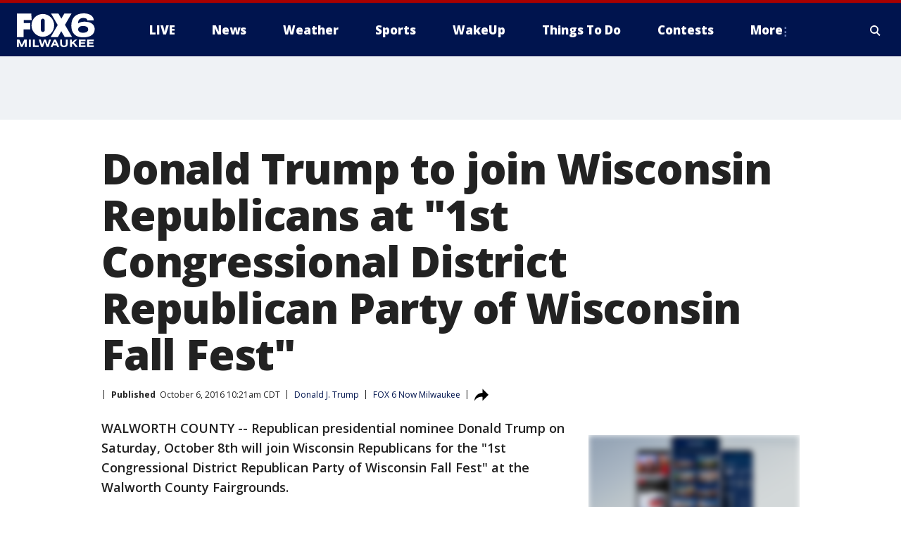

--- FILE ---
content_type: application/javascript
request_url: https://scripts.webcontentassessor.com/scripts/ee9020b9e8759d8047b3e6e1b19e904659be969bcacf8df6a19a98099e63d7cc
body_size: 177833
content:
;(function() { 'use strict'; var a11a=['YWRkUmVwb3J0QnV0dG9u','Z2xnSVM=','cEZLRE0=','YmxvY2s=','cUNpaVo=','MTZweA==','UUJjRmw=','aW5saW5lLWJsb2Nr','cGlRTnU=','MXB4','TnNOc0E=','Y2VudGVy','a09hU3o=','cmdiYSgyNTUsIDI1NSwgMjU1LCAwLjkp','ZFNKblk=','cG9pbnRlcg==','TmNJaGs=','dlVDRlA=','[base64]','YUtFYmM=','aW1n','UnB1UXY=','ZmZZdU0=','MTRweA==','Rll2a3Q=','M3B4','cmtsQng=','akFiT2I=','UmVwb3J0IEFk','T2ZNTWc=','VEh0bFY=','S25qV2I=','bm93cmFw','eGdZY3U=','aGlkZGVu','TGFjQVc=','THNKTFM=','bW91c2VsZWF2ZQ==','cGFyZW50RWxlbWVudA==','cG9zaXRpb24=','cmVsYXRpdmU=','RnZSSlg=','YWJzb2x1dGU=','Ym90dG9t','cmlnaHQ=','YWxpZ25JdGVtcw==','anVzdGlmeUNvbnRlbnQ=','ZmxleC1lbmQ=','aGVpZ2h0','Ym9yZGVyUmFkaXVz','ZmxleFNocmluaw==','bWFyZ2luTGVmdA==','aW5uZXJUZXh0','Zm9udFNpemU=','MTBweA==','bGluZUhlaWdodA==','Y29sb3I=','bGF0dW8=','b3BhY2l0eQ==','bWFyZ2luUmlnaHQ=','d2hpdGVTcGFjZQ==','b3ZlcmZsb3c=','dXJhVWlk','YWRkRXZlbnRMaXN0ZW5lcg==','bW91c2VlbnRlcg==','d2lkdGg=','NzBweA==','cHJvdGVjdEZyYW1lRWxlbWVudA==','clhza0k=','d2ljR2g=','c2FuZGJveA==','a3NkRVk=','Q0NuSXM=','QWR2ZXJ0aXNlbWVudCBQcm90ZWN0ZWQ=','c2V0QXR0cmlidXRl','am9pbg==','bGlzdGVuV2luZG93SW5zdGFuY2U=','QXN4RGk=','WU1zTno=','UERJRVA=','YWJvdXQ6Ymxhbms=','QWF3ekY=','Z2Rlbkk=','UmVkaXJlY3QgRGV0ZWN0ZWQ=','TEZHeFM=','T29EWmo=','UmVkaXJlY3QgRXZlbnQgSGFuZGxlciBBZGRlZA==','dGVzdA==','aW50ZXJmYWNlUHJvcGVydHlEZXNjcmlwdG9yTmFtZQ==','Z2V0UmVzb3VyY2VFbnRyaWVz','cmVwb3J0U2VjdXJpdHlWaW9sYXRpb24=','dHJhY2U=','eWZWb2o=','ZGVmaW5lUHJvcGVydHk=','RGVYVG8=','QlRZVGw=','cERmdWs=','RG15ek0=','dGFnTmFtZQ==','SUZSQU1F','c3Jj','cmFXZ0w=','ak5Hc3U=','WkVFZ3o=','aWZyYW1l','dW5VclY=','Y29tcGxldGU=','aUtNcHo=','d1V6YUs=','QWR2ZXJ0aXNlbWVudCBSZXBsYWNlZA==','REJKT1U=','NXwxfDB8MnwzfDQ=','V1ZhdEM=','WVpFb2E=','aW1h','em1xZm0=','UENKbnI=','RUpjZ2o=','QWd6bXY=','Y3Jvc3NvcmlnaW4=','aUpQS3Q=','M3wyfDB8NHwx','Y0pWdkk=','bG9hZA==','YWRUeXBl','cmVtb3ZlQ2hpbGQ=','bWVkaWFmaWx0ZXJSZXBsYWNlbWVudENvdW50','d1NIZ3g=','Z2VuZXJhdGVWaW9sYXRpb25EZXRhaWxz','TE9kWmQ=','Y3NzVGV4dA==','Mnw0fDF8MHwzfDU=','cmVhZHlTdGF0ZQ==','ZG9jdW1lbnRFbGVtZW50','RW90V0M=','d3JpdGU=','Y2xvc2U=','c3RhbmRhcmQ=','cmVtb3ZlQXR0cmlidXRl','Y29udGVudERvY3VtZW50','dHJhbnNsYXRlRXZlbnRUeXBl','U3pXc2k=','c2xvdA==','d2luZG93','bWV0aG9k','aW50ZXJmYWNl','ZGlzcGF0Y2hWaW9sYXRpb25FdmVudA==','TkxNUlU=','Z2F2eGs=','ZGlzcGF0Y2hFdmVudA==','Z2VuZXJhdGVVbmlxdWVUcmFja2luZ1VSTA==','U296dEE=','aW1hZ2U=','Y29uY2F0','JnR5cGU9','ZGdHcmw=','NXwwfDd8MXw0fDl8NnwyfDh8Mw==','Y2Via3A=','a1dNbUs=','QWR2ZXJ0aXNlbWVudCBUcmFja2Vk','d3JKbkg=','Ym9yZGVy','bmFmQ3E=','ZkhEVlg=','V2hwQng=','ZkdaZ2Y=','QWR2ZXJ0aXNlbWVudCBSZXBvcnRlZA==','U3lkRXU=','QWR2ZXJ0aXNlbWVudCBCbG9ja2Vk','cmFRekc=','YWxsb3dlZEFkT2JqZWN0SWRz','aW5jbHVkZXM=','aXNBbGxvd2VkQWRPYmplY3RJZA==','em5zVkk=','YWRMb2dnZWQ=','cmVwb3J0VXNlckFk','YVRCZmI=','YUZuanU=','PCEtLURldGVjdGVkIFNlY3VyaXR5IFZpb2xhdGlvbiAoTmF0aXZlKSBieSA=','LS0+','bFpsYkE=','PC9jb2RlPg==','WWhXbXg=','bW1NSWI=','WW55Ync=','cEpibE0=','cHJpbWlz','dmlkZW8=','NXw3fDExfDh8MTN8NHwxNXwzfDF8OXwxNHwwfDJ8NnwxMHwxMnwxNg==','cHJlYmlkRGF0YXNldA==','U2JSV24=','aXNQYXJlbnRQYXRjaA==','Z2V0V2luZG93SFRNTA==','cmVzb3VyY2VFbnRyaWVz','Z2V0QWRPYmplY3RKc29u','Z2V0U3RhY2tUcmFjZQ==','eG96WHk=','PGNvZGUgc3R5bGU9ImRpc3BsYXk6bm9uZTsiPg==','aXNTdGFja1RyYWNlVmlvbGF0aW9u','dHJhbnNsYXRlRXZlbnRBY3Rpb24=','Z2VuZXJhdGVFdmVudE1lc3NhZ2U=','Z2V0TWV0aG9kT2JqZWN0SnNvbg==','TklxZ2k=','ZXZlbnRNZXNzYWdl','UEJjQW4=','YXdvU0w=','Z2VuZXJhdGVNZXRob2RQYXRjaA==','Z2V0QXJndW1lbnRzSFRNTA==','Q0lUd0M=','aWxGWmI=','cGpNd3Y=','WlRFb0s=','Y29uc3RydWN0','c2VyaWFsaXplTWV0aG9kT2JqZWN0','QVJkb0M=','eVByTkY=','RUdHRnA=','T3FTVkg=','bmd1Q08=','cGF0Y2hQcm9wZXJ0eU9iamVjdA==','UkdQakI=','Z2VuZXJhdGVQcm9wZXJ0eVBhdGNo','eFJpd0s=','Z2VuZXJhdGVOYW1lUGF0Y2g=','Z2VuZXJhdGVDb250ZW50UGF0Y2g=','YWVjV3k=','UHdXa24=','blNLTnc=','Z29vZ2xlX2Fkc19pZnJhbWU=','ZXB6bmM=','dG1OcFo=','bm9kZU5hbWU=','TmV3IEZyYW1lIERldGVjdGVk','U1hjRWM=','WFVCaGE=','ZXhlY3V0ZUNyZWF0aXZlSWRWaW9sYXRpb24=','d0NrcVM=','M3wyfDF8MHw0','cmVwbGFjZUZyYW1lRWxlbWVudA==','Y2xvbmVGcmFtZUVsZW1lbnQ=','Y3JlYXRpdmU=','c2NhbkNyZWF0aXZlSWQ=','Zm9ybWF0RXh0cmFjdGVkQ3JlYXRpdmVJZA==','dkVSRW0=','NXwxfDB8NHwzfDI=','ZEZORng=','aklNQlk=','bEROT1g=','M3wyfDR8MXww','R292VlA=','U3p0cFA=','cm1VaG4=','c21hcnRTZWFyY2g=','SWFEUWw=','RG9tYWluIERhdGEgRXh0cmFjdGVk','QmVFaXo=','Zm9ybWF0RXh0cmFjdGVkRG9tYWluTmFtZQ==','Y3VzdG9tU2VhcmNo','eFd0WnM=','bGFzdEluZGV4','dUhxaUY=','aE9Xa2w=','Lio/','KD86XC9cL3wlMkYlMkYp','KD86XC98JTJGKQ==','XCQm','XHUwMDJk','bWF0Y2g=','ZXh0cmFjdERvbWFpbk5hbWVz','U0Vuak4=','ZXhlYw==','cHVzaA==','WUpsYlc=','c3RyaW5n','YUhHWU4=','ZXJqc1I=','S0xxdFE=','enZhakE=','SGtaTnI=','VFBSYkw=','c2xpY2U=','dHJpbQ==','NnwwfDJ8MXw0fDd8M3w1','cHJlYmlk','cmVz','RXZlbnQgQ3JlYXRlZA==','bWVkaXVt','bG9j','ZXh0cmFjdFJlc291cmNlRW50cmllcw==','UHJ0TmM=','bWtaZXk=','VVlJUGQ=','UGVyZm9ybWFuY2UgRGF0YSBFeHRyYWN0ZWQ=','dHRNYVk=','dGltaW5n','bmF2aWdhdGlvblN0YXJ0','cGVyZm9ybWFuY2U=','Z2V0RW50cmllcw==','bWFw','dG9KU09O','bXZpaWE=','Z2V0UmVxdWVzdEFyZ3VtZW50cw==','Z2V0QWRPYmplY3RSYXdIVE1M','Z2V0QWRSZXNvdXJjZUVudHJpZXM=','U2N6WlQ=','bU5YZXk=','OHw1fDB8Nnw5fDJ8NHw3fDN8MTB8MQ==','RFJXWEM=','c2FtcGxl','T0NwU3Y=','WVlrVHo=','QWR2ZXJ0aXNlbWVudCBTYW1wbGVk','cmFuZG9t','TldGRUo=','YmVIQ1E=','YmRGblA=','Y29tLm1lZGlhdHJ1c3QubWVkaWFmaWx0ZXI=','ZXJyb3I=','Y29kZQ==','ZGF0YXNldA==','TEJ2cG0=','Z0lBeUw=','Mnw4fDN8N3w2fDB8NHwxfDl8NQ==','aXZyV3A=','RXJyb3IgRGV0ZWN0ZWQ=','dm5GclU=','R2Vhc1U=','c3RhY2s=','ZXJyb3Jz','Y1NOVUc=','UE9TVA==','WlVhVmw=','cEFNYmI=','cG1Kc0I=','Q29udGVudC1UeXBl','T2tpZEI=','YXBwbGljYXRpb24vanNvbg==','eGdnUWE=','a2V5','RXZlbnQgUmVwb3J0ZWQ=','ZUxHU0U=','Z3B0','aW5pdGlhbGl6ZUdQVEFkdmVydGlzZW1lbnRz','b2pkVHE=','aW5pdGlhbGl6ZVBhcmVudFdpbmRvd1BhdGNoZXM=','aW5pdGlhbGl6ZUdQVEV2ZW50TGlzdGVuZXI=','aW5pdGlhbGl6ZVByb3RlY3Q=','aW5pdGlhbGl6ZVZpZGVvQWR2ZXJ0aXNlbWVudHM=','MHwyfDR8Nnw1fDN8MQ==','WlhmRG8=','dGFJTks=','Y3lHcUE=','cmVzZXRWaW9sYXRpb24=','dXZ6WWY=','emR0Y3c=','Tm9kZQ==','a1REclI=','VkFRQ0k=','a3FXTW4=','VGhUV1I=','TkJTcEc=','UHJpbWlzIEFkdmVydGlzZW1lbnQgRGV0ZWN0ZWQ=','b25iTVQ=','b3V2bE0=','UHF2a0g=','dW5ZdFY=','eE93YXk=','Z29vZ2xlc3luZGljYXRpb24uY29t','NXwyfDd8MXwzfDR8MHw2','QmdaeUs=','cmJSanE=','Z3pkbmE=','SmtWVEQ=','VmxLbU0=','TWNkWFE=','bllGYWg=','Q3lQdWc=','Z29vZ2xlX2Fkc19pZnJhbWVfZHVtbXk=','akxjZ3k=','bENHTUw=','aVhub2s=','Z29vZ2xl','TUd4YVo=','MHw3fDZ8NXwzfDJ8NHwx','TXZKVGg=','ZnVuY3Rpb24=','Z2V0QWQ=','MnwzfDR8NnwwfDd8MXw4fDU=','aW5pdGlhbGl6ZU5hdGl2ZUFkdmVydGlzZW1lbnRz','bW9uaXRvck5hdGl2ZUFkcw==','SUZ3b3E=','Y3ZQQ1Q=','c2xvdE9ubG9hZA==','YXBpUmVhZHk=','Z29vZ2xldGFn','cHViYWRz','Z2VuZXJhdGVHUFRPbmxvYWRFdmVudA==','Z2VuZXJhdGVHUFRSZW5kZXJFbmRlZEV2ZW50','Y21k','Z3B0U2FtcGxlRXZlbnQ=','Z3B0VXJhRXZlbnQ=','YmFiZU8=','Z2V0RWxlbWVudEJ5SWQ=','Z2V0U2xvdEVsZW1lbnRJZA==','RlBrckg=','Zk9BWUY=','WHliVHE=','Z1VQb2k=','Q3JlYXRpdmUgRGF0YSBFeHRyYWN0ZWQ=','Z2V0U2xvdElk','Z2V0SWQ=','WGJIa3c=','aVRuUmE=','S0tXU2I=','Z2V0UmVzcG9uc2VJbmZvcm1hdGlvbg==','aW1wbGVtZW50YXRpb25OYW1l','ZG9tSWQ=','YWR2ZXJ0aXNlcklk','Y3JlYXRpdmVJZA==','Y3JlYXRpdmVUZW1wbGF0ZUlk','aXNCYWNrZmlsbA==','bGluZUl0ZW1JZA==','c291cmNlQWdub3N0aWNDcmVhdGl2ZUlk','dXNlclJlcG9ydGVkQWQ=','Z2V0SHRtbA==','Sm5xck8=','Z29vZ2xlX2Fkc19pZnJhbWVfe2lkfQ==','eG1wVVY=','e2lkfQ==','ZGVlcFBhdGNo','Y2Rac0U=','eXlJZEE=','RWNOcXM=','T0drRkE=','NXwxfDN8Mnw0fDA=','TWl0eko=','R0Foc0Y=','WVB0emQ=','SWl2TlY=','MXwyfDB8M3w0','Z2pCZWk=','Y2p3R28=','MHwzfDF8NHwyfDU=','UktYSWs=','alJlR3U=','Z29vZ2xlLmltYS5BZERpc3BsYXlDb250YWluZXI=','cEpmWWU=','bFlMVHQ=','anVDVlU=','ZUhZTXI=','WGxNS2s=','YWRDb250YWluZXI=','QVpzVmY=','bndYV3c=','ZnJvbQ==','d3ZaUms=','WmxpRmE=','QVFSVHY=','eE12R08=','Y29uc3RydWN0b3I=','Y3JlYXRl','M3w3fDZ8MHwxfDJ8NXw0','Qml5SHQ=','c3BsaXQ=','cHJvdG90eXBl','aW5pdGlhbGl6ZUFwcGxpY2F0aW9u','aW5pdGlhbGl6ZURlYnVnTW9kZQ==','aW5pdGlhbGl6ZUNvbmZpZ3VyYXRpb25Qcm9wZXJ0aWVz','aW5pdGlhbGl6ZU91dGJyYWluUGF0Y2g=','aW5pdGlhbGl6ZVByZWJpZFBhdGNo','aW5pdGlhbGl6ZVByb3BlcnRpZXM=','eWxXUko=','ZGVmYXVsdA==','Q1h2Umg=','S1RWdkQ=','PGh0bWw+PGJvZHk+PC9ib2R5PjwvaHRtbD4=','Vm1idWk=','L3VyYS9kZWZhdWx0Lmh0bWw=','Y0JzUUU=','Y3VzdG9t','emluVE0=','cG9saWN5','R25QaWo=','cXVhbGl0eQ==','anNwc2c=','ZXhwZXJpZW5jZQ==','eEF4cHY=','c2VudHJ5','ZFdiWW4=','YmxvY2tlZA==','QUpDS3Y=','bm90aWZpZWQ=','Y29uZmlnVXJs','bWVyZ2VPYmplY3Rz','bG9hZFJlbW90ZUNvbmZpZ3VyYXRpb24=','ZXhwcmVzc2lvbg==','bWVkaWFmaWx0ZXJDb25maWd1cmF0aW9u','cGFyc2U=','c3RyaW5naWZ5','dmVyc2lvbg==','Mi40Ny4y','aW1wbGVtZW50YXRpb24=','aGFzaA==','aG9zdG5hbWU=','YmxhY2tsaXN0','Y3JlYXRpdmVz','dmlvbGF0aW9ucw==','YWdncmVzc2l2ZQ==','ZXZhc2l2ZQ==','dGhyZXNob2xk','cHJvdGVjdA==','cGF0Y2hQcmViaWQ=','cHJlYmlkTmFtZXNwYWNl','cGJqcw==','cmVqZWN0','c2FmZWZyYW1l','cmVwbGFjZW1lbnQ=','dXJhUGF0aA==','dXJhRnJhbWVTdHlsZXM=','cmVwbGFjZUFkV2luZG93','YXR0cmlidXRlcw==','ZGVidWc=','bm90aWZ5','c2FtcGxlRGVub21pbmF0b3I=','c2FtcGxlU3RhdHVz','dXNlclJlcG9ydGVkQWRz','cmVwb3J0RGlhbG9nRnJhbWU=','bWF0Y2hlcw==','cGF0Y2hQYXJlbnQ=','cGF0Y2hGdW5jdGlvbg==','cGF0Y2hFdmFs','cGF0Y2hBdG9i','YXR0cmlidXRlU3RhY2tUcmFjZXM=','bmF0aXZlU3VwcG9ydA==','dmlkZW9TdXBwb3J0','ZXZlbnRNZXNzYWdlcw==','ZXZlbnRMZXZlbHM=','cmVwb3J0ZWQ=','dGFyZ2V0RnJhbWVz','ZW5hYmxlVGFyZ2V0RnJhbWVz','dHlwZXM=','YmxhY2tsaXN0ZWQ=','YWN0aW9ucw==','aGVhZGVycw==','ZW5hYmxlQWxsb3dlZEFkT2JqZWN0SWRz','c2V0dXA=','bGVuZ3Ro','Zm9yRWFjaA==','dUVJWEI=','NXw0fDB8MXwyfDM=','ZG9tYWlu','Z2VuZXJhdGVEb21haW4=','cmVmZXJyZXI=','Z2VuZXJhdGVSZWZlcnJlcg==','ZW5kcG9pbnRz','ZGV2aWNl','Z2VuZXJhdGVEZXZpY2U=','dXNlcmFnZW50','Z2VuZXJhdGVVc2VyYWdlbnQ=','bGFuZ3VhZ2U=','ckZZYWQ=','S0JRSUE=','b3Blbg==','c2VuZA==','c3RhdHVz','cmVzcG9uc2VUZXh0','aW5pdGlhbGl6ZVF1ZXJ5UGFyYW1ldGVycw==','cUp5eWU=','bWVkaWFmaWx0ZXJfcGF0Y2hfYXRvYg==','akJ1YW4=','bWVkaWFmaWx0ZXJfbmF0aXZl','ZUJoTXc=','bWVkaWFmaWx0ZXJfcHJlYmlk','Sk12TUQ=','S0ZyWWc=','dmZvUFQ=','dGRrdmw=','bFNQWGY=','bUJzVEE=','bWVkaWFmaWx0ZXJfbm90aWZ5','d1FNSVQ=','bWVkaWFmaWx0ZXJfcGF0Y2hfZnVuY3Rpb24=','elpJWEo=','c2FoaFM=','YWRueHMuY29t','aHR3c04=','bWVkaWFmaWx0ZXJfZXZlbnRfbWVzc2FnZXM=','bG9jYXRpb24=','c2VhcmNo','d3ZVc1E=','cUJlUm0=','aW5kZXhPZg==','bWVkaWFmaWx0ZXJfdXNlcl9yZXBvcnRlZA==','Q0psUFA=','cVFuTUQ=','ZG91YmxlY2xpY2submV0','bWVkaWFmaWx0ZXJfZXZhc2l2ZQ==','d2lpSnQ=','bWVkaWFmaWx0ZXJfcGF0Y2hfZXZhbA==','bWVkaWFmaWx0ZXJfc2Nhbl9zdGFjaw==','c2NhblN0YWNr','ZXJyb3JNZXNzYWdl','aW5pdGlhbGl6ZUN1c3RvbUV4cHJlc3Npb25z','Z2VuZXJhdGVDdXN0b21FeHByZXNzaW9u','R2xqaGU=','dEt2bk4=','QUNTaHA=','Ym9vbGVhbg==','Y3JpdGljYWw=','a2V5cw==','ZmlsdGVy','bnVtYmVy','cmVkdWNl','ZGVidWdNZXNzYWdl','QXBwbGljYXRpb24gSW5pdGlhbGl6ZWQ=','cm1FUUc=','WkVVTmU=','bWVkaWFmaWx0ZXI=','Z2VuZXJhdGVSZW5kZXJBZFBhdGNo','ak5nUlE=','UEd2QnY=','aW1wb3J0YW50','cmVuZGVyQWQ=','Z2V0QmlkUmVzcG9uc2Vz','Ymlkcw==','ZGVmYXVsdFZpZXc=','X3BianNBZA==','SHpscHo=','aU9adUk=','bFZHcXI=','RmRhTEw=','Q1lyRUc=','eXdQc3o=','b2JqZWN0','aGFzT3duUHJvcGVydHk=','aXNBcnJheQ==','emREQkY=','Y3JzbVg=','c2V0','eVJVSEQ=','bG15YXM=','Y3JvZmc=','c2VHYlU=','RElIWVg=','YXllclg=','TXJhR3I=','OHw1fDN8Nnw3fDR8MnwxfDA=','aENpdkQ=','ZmRid0g=','dlZRRkM=','Y0FFdVo=','b0l0Rks=','dGV4dC9odG1s','RVdhR2E=','I21lZGlhZmlsdGVyLXNhbmRib3g=','WW54c0c=','UGF0Y2hpbmcgTWV0aG9k','TW9kdWxlIEVuYWJsZWQ=','QWNQaWw=','T3V0YnJhaW4=','RlFkSkQ=','T0JSLmV4dGVybg==','WGdzWWw=','T0JS','dVJ2R1A=','ZXh0ZXJu','Qmh1dHk=','cmV0dXJuZWRIdG1sQW5kVmFjRGF0YQ==','cmV0dXJuZWRIdG1sRGF0YQ==','cmV0dXJuZWRWYWNEYXRh','cmV0dXJuZWRKc29uRGF0YQ==','cWFXZ1Y=','cmV0dXJuZWRJcmRKc29uRGF0YQ==','blZBTFc=','c2hpZnQ=','Z2V0T3duUHJvcGVydHlEZXNjcmlwdG9y','UGF0Y2hpbmcgUHJvcGVydHk=','eUtJaHg=','cm5PZmk=','Z1RBUkc=','dEp2Ykk=','UnhHUXU=','dUpTZkg=','Y0prSko=','Y2FsbA==','aW50ZXJmYWNlUHJvcGVydHlOYW1l','ZG9Ob3RSZXBsYWNl','bmF0aXZlSXRlbQ==','YWRXaW5kb3dJbnN0YW5jZQ==','YWRPYmplY3Q=','Y291bnQ=','cGFyc2VGcm9tU3RyaW5n','PGRpdiBpZD0ibWVkaWFmaWx0ZXItc2FuZGJveCI+PC9kaXY+','cXVlcnlTZWxlY3Rvcg==','aW5uZXJIVE1M','cXVlcnlTZWxlY3RvckFsbA==','c2VjdXJpdHlWaW9sYXRpb25IVE1M','c2NhbkhUTUw=','Y2xvbmVOb2Rl','cGFyZW50Tm9kZQ==','cmVwbGFjZUNoaWxk','ZXhlY3V0ZVNlY3VyaXR5VmlvbGF0aW9u','c2VjdXJpdHlWaW9sYXRpb24=','b3V0ZXJIVE1M','c2FtcGxlQWRPYmplY3Q=','cmVzcG9uc2U=','aHRtbA==','Y2FyZHM=','b2RiUmVzcG9uc2U=','bXZSZXNwb25zZQ==','YXBwbHk=','QXRyVEM=','cmV0dXJuZWRJcmREYXRh','YXJJVEY=','dnZva3g=','Z3VZd2o=','dmFsdWU=','bmNYVmc=','UENxR0Q=','dW5kZWZpbmVk','Y0J3Ulc=','MHw1fDN8NHwxfDI=','dG9w','bG9n','bGliTG9hZGVk','cXVl','UHJlYmlk','Z2V0UHJlYmlkRGF0YXNldA==','cWR6bnA=','cGltSUc=','SGVYZkk=','YklHVmw=','bmF2aWdhdG9y','dXNlckFnZW50','SWxhUFI=','ZEp6R3c=','aHJlZg==','c2NyZWVu','ZGV2aWNlUGl4ZWxSYXRpbw==','Z2VuZXJhdGVFbmRwb2ludHM=','Z2VuZXJhdGVJbWFnZUVuZHBvaW50','Z2VuZXJhdGVMb2dFbmRwb2ludA==','VHB3cms=','aHR0cHM6Ly9zY3JpcHRzLntob3N0bmFtZX0vaW1hZ2UuZ2lmP2lkPXtoYXNofQ==','T1d3bU0=','dVVSY0U=','e2hhc2h9','cmVwbGFjZQ==','QXVZbGY=','e2hvc3RuYW1lfQ==','TkRaZlQ=','dVVZVFY=','dlRzV1A=','cEhtcno=','Z2VuZXJhdGVVdWlkUGFydA==','YWV3TFk=','Zmxvb3I=','dG9TdHJpbmc=','c3Vic3RyaW5n','bWVkaWFmaWx0ZXJQcm90ZWN0ZWQ=','ZG9jdW1lbnQ=','d2FybmluZw==','THpHTXU=','ZnJhbWVFbGVtZW50Q291bnQ=','VlFSQ1Q=','ZnJhbWVFbGVtZW50','cGF0Y2hXaW5kb3dJbnN0YW5jZQ==','T2dLUUg=','OXw1fDF8Mnw2fDB8M3w4fDR8Nw==','SFRNTERvY3VtZW50','d3JpdGVsbg==','eUltU0Y=','Z2NZdUo=','YXBwZW5kQ2hpbGQ=','ek9IUVY=','aW5zZXJ0QmVmb3Jl','ZXZhbA==','TFhCbEE=','RnVuY3Rpb24=','cm95RGk=','V2luZG93','VW1pWmw=','YXRvYg==','VVhKYW0=','UGF0Y2hpbmcgV2luZG93IEluc3RhbmNl','WmZxd00=','SFRNTElGcmFtZUVsZW1lbnQ=','QlZRZkQ=','Z2V0','QXJZSnU=','bXhNZEU=','bmFtZQ==','aFFqd0U=','c3JjZG9j','S3p4UVE=','ZkZBcno=','ZURuVGM=','WlJvSkM=','bUdxemI=','aW5pdGlhbGl6ZVdpbmRvd0luc3RhbmNl','aXNQYXRjaExpbWl0UmVhY2Vk','V3ZQQ3E=','aW50ZXJmYWNlTWV0aG9kTmFtZQ==','d2luZG93SW5zdGFuY2U=','cGF0Y2hNZXRob2RPYmplY3Q=','aW5mb3JtYXRpb25hbA==','Y29udGVudFdpbmRvdw==','TXVDS3g=','cGF0Y2hDdXN0b21PYmplY3Q=','b2JzZXJ2ZURvY3VtZW50','Ym9keQ==','ZGlzY29ubmVjdA==','b2JzZXJ2ZQ==','Qmlad08=','QWR2ZXJ0aXNlbWVudCBEZXRlY3RlZA==','dW5XeVI=','bmF0aXZl','Z29JU2Y=','cFNsQ0I=','VUZCbFY=','LnJlYWRtby1pdGVtLWxpbms=','QUpPRU0=','Z2VtaW5p','cmV2Y29udGVudA==','W2lkXj0icmNfY29udCJdIC5yYy1pdGVt','dGFib29sYQ==','c2hhcmV0aHJvdWdo','Lm1nbGluZQ==','Y2hpbGRMaXN0','c3VidHJlZQ==','dGFyZ2V0','MXw0fDB8Mnw1fDM=','c2Nhbm5lZEl0ZW0=','ZHJvcFRyYWNraW5nUGl4ZWw=','aW50ZXJmYWNlTmFtZQ==','dmVuZG9y','YWRkUmVwb3J0RGlhbG9n','UU5sc0U=','UFZxaWk=','dXJh','T3NXQkg=','V1ZSS2k=','Y2FuY2Vs','eHpQYkY=','Y2xlYXI=','UnVmdFQ=','R2ZxTEk=','cmVwb3J0','V1R3Qmc=','bm9uZQ==','Q01VUk8=','SFRNTEVsZW1lbnQ=','Y3FueG8=','UWJseEw=','VmJBaGE=','VlBwVHA=','VnpiTUI=','S2NVZWs=','dHJhbnNsYXRlKC01MCUsIC01MCUp','Q1lqYkI=','NjAwcHg=','eE13Um0=','NzcwcHg=','eGN6YnY=','MnB4IHNvbGlkIHJnYmEoMCwgMCwgMCwgMC4yNSk=','Q3JlYXRlZCBSZXBvcnQgRGlhbG9n','bWVkaWFmaWx0ZXJVcmFFbmFibGVk','Y3JlYXRlRWxlbWVudA==','dXJhXw==','aHR0cHM6Ly9zY3JpcHRzLntob3N0bmFtZX17dXJhUGF0aH0=','e3VyYVBhdGh9','YXNzaWdu','Zml4ZWQ=','NTAl','OTB2dw==','MjE0NzQ4MzY0Nw==','NHB4','I2ZmZg==','MCAycHggNXB4IDAgcmdiYSgwLDAsMCwuMTYpLDAgMnB4IDEwcHggMCByZ2JhKDAsMCwwLDAuNSk=','aHR0cHM6Ly9zY3JpcHRzLntob3N0bmFtZX0=','bWVzc2FnZQ==','ZGF0YQ==','dHlwZQ==','YWN0aW9u','c3R5bGU=','cG9zdE1lc3NhZ2U=','ZGlzcGxheQ==','Z2V0QWRPYmplY3Q=','Y2xpY2s=','YWRGcmFtZUVsZW1lbnQ=','c2FmZWZyYW1lSFRNTA==','aXNXaW5kb3dJbnN0YW5jZUNyb3NzT3JpZ2lu','cmVwbGFjZVdpbmRvd0luc3RhbmNl','VXNlciBSZXBvcnRlZCBBZCBEZXRlY3RlZA==','aWZyYW1lW2RhdGEtdXJhLXVpZD0i','Q1dzb28='];(function(c,d){var e=function(f){while(--f){c['push'](c['shift']());}};e(++d);}(a11a,0x1cd));var a11b=function(c,d){c=c-0x0;var e=a11a[c];if(a11b['mtmjov']===undefined){(function(){var f=typeof window!=='undefined'?window:typeof process==='object'&&typeof require==='function'&&typeof global==='object'?global:this;var g='ABCDEFGHIJKLMNOPQRSTUVWXYZabcdefghijklmnopqrstuvwxyz0123456789+/=';f['atob']||(f['atob']=function(h){var i=String(h)['replace'](/=+$/,'');for(var j=0x0,k,l,m=0x0,n='';l=i['charAt'](m++);~l&&(k=j%0x4?k*0x40+l:l,j++%0x4)?n+=String['fromCharCode'](0xff&k>>(-0x2*j&0x6)):0x0){l=g['indexOf'](l);}return n;});}());a11b['bDkRoJ']=function(o){var p=atob(o);var q=[];for(var r=0x0,s=p['length'];r<s;r++){q+='%'+('00'+p['charCodeAt'](r)['toString'](0x10))['slice'](-0x2);}return decodeURIComponent(q);};a11b['olUtxJ']={};a11b['mtmjov']=!![];}var t=a11b['olUtxJ'][c];if(t===undefined){e=a11b['bDkRoJ'](e);a11b['olUtxJ'][c]=e;}else{e=t;}return e;};var mediafilter=function(c){var e={};e['BiyHt']=a11b('0x0');if(c){var g=e[a11b('0x1')][a11b('0x2')]('|'),i=0x0;while(!![]){switch(g[i++]){case'0':mediafilter['prototype']['initializeCustomExpressions']();continue;case'1':mediafilter[a11b('0x3')][a11b('0x4')]();continue;case'2':mediafilter['prototype'][a11b('0x5')]();continue;case'3':mediafilter[a11b('0x3')][a11b('0x6')](c);continue;case'4':mediafilter[a11b('0x3')][a11b('0x7')]();continue;case'5':mediafilter[a11b('0x3')][a11b('0x8')]();continue;case'6':mediafilter[a11b('0x3')]['initializeQueryParameters']();continue;case'7':mediafilter['prototype'][a11b('0x9')]();continue;}break;}}};mediafilter[a11b('0x3')]['initializeConfigurationProperties']=function(j){var k={};k['IDHji']=function(m,n){return m(n);};k[a11b('0xa')]=a11b('0xb');k[a11b('0xc')]='localhost';k[a11b('0xd')]=a11b('0xe');k[a11b('0xf')]=a11b('0x10');k[a11b('0x11')]=function(o,p){return o>p;};k['Wxupc']=a11b('0x12');k[a11b('0x13')]=a11b('0x14');k['ALElX']='redirect';k[a11b('0x15')]=a11b('0x16');k[a11b('0x17')]=a11b('0x18');k[a11b('0x19')]=a11b('0x1a');k[a11b('0x1b')]=a11b('0x1c');k[a11b('0x1d')]=a11b('0x1e');try{if(j[a11b('0x1f')]){j=mediafilter[a11b('0x3')][a11b('0x20')](j,mediafilter['prototype'][a11b('0x21')](j[a11b('0x1f')]));j['expression']=k['IDHji'](eval,j[a11b('0x22')]);}if(window[a11b('0x23')]){j=mediafilter['prototype'][a11b('0x20')](j,JSON[a11b('0x24')](JSON[a11b('0x25')](window[a11b('0x23')])));}mediafilter[a11b('0x26')]=a11b('0x27');mediafilter[a11b('0x28')]=k[a11b('0xa')];mediafilter[a11b('0x29')]=j[a11b('0x29')]||'0';mediafilter[a11b('0x2a')]=j[a11b('0x2a')]||k[a11b('0xc')];mediafilter['blacklist']=j[a11b('0x2b')]||{};mediafilter['custom']=j[a11b('0x12')]||[];mediafilter['bidders']=j['bidders']||{};mediafilter[a11b('0x2c')]=j['creatives']||{};mediafilter['violations']=j[a11b('0x2d')]||{};mediafilter[a11b('0x2e')]=j[a11b('0x2e')]||!![];mediafilter[a11b('0x2f')]=j[a11b('0x2f')]||![];mediafilter['threshold']=j[a11b('0x30')]||0x4;mediafilter[a11b('0x31')]=j[a11b('0x31')]||![];mediafilter[a11b('0x32')]=j['patchPrebid']||![];mediafilter['prebidNamespace']=j[a11b('0x33')]||a11b('0x34');mediafilter[a11b('0x35')]=j['reject']||![];mediafilter[a11b('0x36')]=j['safeframe']||![];mediafilter['replacement']=j[a11b('0x37')]||k[a11b('0xd')];mediafilter[a11b('0x38')]=k[a11b('0xf')];mediafilter[a11b('0x39')]=j['uraFrameStyles']||{};mediafilter['replaceAdWindow']=j[a11b('0x3a')]||!![];mediafilter[a11b('0x3b')]=j['attributes']||[];mediafilter['expression']=j['expression']||/^$/gim;mediafilter[a11b('0x3c')]=j[a11b('0x3c')]||![];mediafilter[a11b('0x3d')]=j[a11b('0x3d')]||![];mediafilter['sampleDenominator']=k['cBsQE'](j[a11b('0x3e')],0xc8)?j[a11b('0x3e')]:0x5dc;mediafilter[a11b('0x3f')]=j[a11b('0x3f')]||!![];mediafilter[a11b('0x40')]=j['userReportedAds']||![];mediafilter[a11b('0x41')]=null;mediafilter[a11b('0x42')]=[];mediafilter['errors']=[];mediafilter['patchParent']=j[a11b('0x43')]||![];mediafilter[a11b('0x44')]=j[a11b('0x44')]||![];mediafilter[a11b('0x45')]=j[a11b('0x45')]||![];mediafilter[a11b('0x46')]=j['patchAtob']||![];mediafilter['attributeStackTraces']=j[a11b('0x47')]||![];mediafilter[a11b('0x48')]=j[a11b('0x48')]||![];mediafilter[a11b('0x49')]=j[a11b('0x49')]||![];mediafilter['scanStack']=j['scanStack']||![];mediafilter[a11b('0x4a')]=j[a11b('0x4a')]||![];mediafilter[a11b('0x4b')]=j[a11b('0x4b')]||[0x1,0x2,0x3,0x4,0x5,0x6,0x7];mediafilter[a11b('0x4c')]=![];mediafilter[a11b('0x4d')]=j['targetFrames']||{};mediafilter[a11b('0x4e')]=j[a11b('0x4e')]||![];mediafilter[a11b('0x4f')]={};mediafilter[a11b('0x4f')]['b']=a11b('0x50');mediafilter[a11b('0x4f')]['c']=k.Wxupc;mediafilter[a11b('0x4f')]['p']=k.zinTM;mediafilter[a11b('0x4f')]['r']=k.ALElX;mediafilter[a11b('0x4f')]['q']=k.GnPij;mediafilter[a11b('0x4f')]['e']=k.jspsg;mediafilter[a11b('0x4f')]['s']=k.xAxpv;mediafilter[a11b('0x51')]={};mediafilter[a11b('0x51')]['b']=k.dWbYn;mediafilter[a11b('0x51')]['l']=k.AJCKv;mediafilter[a11b('0x52')]=j['headers']||[];mediafilter['allowedAdObjectIds']=j['allowedAdObjectIds']||{};mediafilter[a11b('0x53')]=j[a11b('0x53')]||![];if(j[a11b('0x54')]&&k[a11b('0x11')](Object['keys'](j['setup'])[a11b('0x55')],0x0)){Object['keys'](j[a11b('0x54')])[a11b('0x56')](function(q){mediafilter[q]=j['setup'][q];});}}catch(s){mediafilter['prototype']['errorMessage'](s);}};mediafilter[a11b('0x3')][a11b('0x9')]=function(){var x={};x[a11b('0x57')]=a11b('0x58');var y=x[a11b('0x57')][a11b('0x2')]('|'),z=0x0;while(!![]){switch(y[z++]){case'0':mediafilter[a11b('0x59')]=mediafilter[a11b('0x3')][a11b('0x5a')]();continue;case'1':mediafilter[a11b('0x5b')]=mediafilter[a11b('0x3')][a11b('0x5c')]();continue;case'2':mediafilter[a11b('0x5d')]=mediafilter['prototype']['generateEndpoints']();continue;case'3':mediafilter[a11b('0x5e')]=mediafilter[a11b('0x3')][a11b('0x5f')]();continue;case'4':mediafilter[a11b('0x60')]=mediafilter[a11b('0x3')][a11b('0x61')]();continue;case'5':mediafilter[a11b('0x62')]=mediafilter[a11b('0x3')]['generateLanguage']();continue;}break;}};mediafilter['prototype'][a11b('0x21')]=function(A){var B={};B[a11b('0x63')]='GET';B[a11b('0x64')]=function(C,D){return C===D;};var E=new XMLHttpRequest();E[a11b('0x65')](B[a11b('0x63')],A,![]);E[a11b('0x66')](null);if(B[a11b('0x64')](E[a11b('0x67')],0xc8)){return JSON[a11b('0x24')](E[a11b('0x68')]);}};mediafilter[a11b('0x3')][a11b('0x69')]=function(){var F={};F['wvUsQ']='1|5|6|10|3|2|7|13|4|8|11|14|0|15|12|9';F['qBeRm']=function(G,H){return G!==H;};F[a11b('0x6a')]=a11b('0x6b');F[a11b('0x6c')]=a11b('0x6d');F[a11b('0x6e')]=a11b('0x6f');F[a11b('0x70')]=function(I,J){return I!==J;};F[a11b('0x71')]='mediafilter_protect';F[a11b('0x72')]='mediafilter_aggressive';F[a11b('0x73')]='mediafilter_video';F['CJlPP']=function(K,L){return K!==L;};F['qQnMD']='mediafilter_patch_parent';F[a11b('0x74')]=function(M,N){return M!==N;};F[a11b('0x75')]=a11b('0x76');F[a11b('0x77')]=a11b('0x78');F[a11b('0x79')]=function(O,P){return O!==P;};F['TeqWN']='mediafilter_block';F[a11b('0x7a')]=a11b('0x7b');F['wiiJt']=function(Q,R){return Q!==R;};F[a11b('0x7c')]=a11b('0x7d');try{var S=window[a11b('0x7e')][a11b('0x7f')];if(S&&S['indexOf']){var T=F[a11b('0x80')]['split']('|'),U=0x0;while(!![]){switch(T[U++]){case'0':if(F[a11b('0x81')](S[a11b('0x82')](F['qJyye']),-0x1)){mediafilter['patchAtob']=!![];}continue;case'1':if(F[a11b('0x81')](S['indexOf']('mediafilter_debug'),-0x1)){mediafilter['debug']=!![];}continue;case'2':if(S[a11b('0x82')](F[a11b('0x6c')])!==-0x1){mediafilter['nativeSupport']=!![];}continue;case'3':if(S[a11b('0x82')](F[a11b('0x6e')])!==-0x1){mediafilter['patchPrebid']=!![];}continue;case'4':if(F[a11b('0x81')](S[a11b('0x82')](a11b('0x83')),-0x1)){mediafilter[a11b('0x40')]=!![];}continue;case'5':if(F[a11b('0x70')](S['indexOf'](F[a11b('0x71')]),-0x1)){mediafilter[a11b('0x31')]=!![];}continue;case'6':if(S[a11b('0x82')](F[a11b('0x72')])!==-0x1){mediafilter['aggressive']=!![];}continue;case'7':if(F[a11b('0x70')](S['indexOf'](F[a11b('0x73')]),-0x1)){mediafilter[a11b('0x49')]=!![];}continue;case'8':if(F[a11b('0x84')](S[a11b('0x82')](F[a11b('0x85')]),-0x1)){mediafilter[a11b('0x43')]=!![];}continue;case'9':if(F['lSPXf'](S[a11b('0x82')](F[a11b('0x75')]),-0x1)){mediafilter[a11b('0x2b')][a11b('0x86')]={};mediafilter[a11b('0x2b')][a11b('0x86')]['l']='c';mediafilter[a11b('0x2b')][a11b('0x86')]['a']='l';}continue;case'10':if(F[a11b('0x74')](S[a11b('0x82')](a11b('0x87')),-0x1)){mediafilter[a11b('0x2f')]=!![];}continue;case'11':if(F[a11b('0x74')](S[a11b('0x82')](F[a11b('0x77')]),-0x1)){mediafilter[a11b('0x44')]=!![];}continue;case'12':if(F[a11b('0x79')](S['indexOf'](F['TeqWN']),-0x1)){mediafilter[a11b('0x2b')][a11b('0x86')]={};mediafilter[a11b('0x2b')][a11b('0x86')]['l']='c';mediafilter[a11b('0x2b')][a11b('0x86')]['a']='b';mediafilter[a11b('0x2b')][F[a11b('0x7a')]]={};mediafilter[a11b('0x2b')][F[a11b('0x7a')]]['l']='c';mediafilter[a11b('0x2b')][F[a11b('0x7a')]]['a']='b';}continue;case'13':if(F[a11b('0x88')](S[a11b('0x82')](F[a11b('0x7c')]),-0x1)){mediafilter['eventMessages']=!![];}continue;case'14':if(S[a11b('0x82')](a11b('0x89'))!==-0x1){mediafilter[a11b('0x45')]=!![];}continue;case'15':if(S['indexOf'](a11b('0x8a'))!==-0x1){mediafilter[a11b('0x8b')]=!![];}continue;}break;}}}catch(V){mediafilter['prototype'][a11b('0x8c')](V);}};mediafilter['prototype'][a11b('0x8d')]=function(){try{if(mediafilter[a11b('0x12')]){mediafilter['custom'][a11b('0x56')](function(W){W['r']=mediafilter[a11b('0x3')][a11b('0x8e')](W);if(!W['l']){W['l']='b';}if(!W['a']){W['a']='b';}});}}catch(X){mediafilter['prototype']['errorMessage'](X);}};mediafilter['prototype'][a11b('0x5')]=function(){var Y={};Y[a11b('0x8f')]=function(Z,a0){return Z===a0;};Y[a11b('0x90')]=function(a1,a2){return a1===a2;};Y[a11b('0x91')]=a11b('0x92');Y['ITNhZ']=a11b('0x93');Y['rmEQG']=a11b('0x3c');Y['ZEUNe']='Debug\x20Mode\x20Enabled';var a3=Object[a11b('0x94')](mediafilter)[a11b('0x95')](function(a4){return Y[a11b('0x8f')](typeof mediafilter[a4],a11b('0x96'))||Y['tKvnN'](typeof mediafilter[a4],Y['ACShp']);})[a11b('0x97')](function(a5,a6){a5[a6]=mediafilter[a6];return a5;},{});mediafilter[a11b('0x3')][a11b('0x98')](Y['ITNhZ'],a11b('0x99'),{'hash':mediafilter['hash'],'implementation':mediafilter[a11b('0x28')],'version':mediafilter[a11b('0x26')],'configuration':a3});if(mediafilter[a11b('0x3c')]===!![]){mediafilter[a11b('0x3')][a11b('0x98')](Y[a11b('0x9a')],Y[a11b('0x9b')],{'debug':mediafilter[a11b('0x3c')]});window[a11b('0x9c')]=mediafilter;}};mediafilter[a11b('0x3')][a11b('0x9d')]=function(){var a7={};a7[a11b('0x9e')]=function(a8,a9){return a8===a9;};a7[a11b('0x9f')]=a11b('0xa0');a7['Hzlpz']='Prebid\x20Advertisement\x20Detected';var aa=window['top'][mediafilter[a11b('0x33')]][a11b('0xa1')];return function(ab,ac){try{var ad=this[a11b('0xa2')]();for(var ae in ad){for(var af in ad[ae][a11b('0xa3')]){if(a7[a11b('0x9e')](ad[ae]['bids'][af]['adId'],ac)){var ag=ad[ae][a11b('0xa3')][af];ab[a11b('0xa4')][a11b('0xa5')]=ag;mediafilter['prototype'][a11b('0x98')](a7['PGvBv'],a7[a11b('0xa6')],{'bid':ag});}}}}catch(ah){console['log'](ah);}finally{return aa['apply'](this,arguments);}};};mediafilter[a11b('0x3')][a11b('0x20')]=function(ai,aj){var ak={};ak[a11b('0xa7')]=function(al,am){return al!==am;};ak[a11b('0xa8')]=function(an,ao){return an!==ao;};ak[a11b('0xa9')]='object';ak[a11b('0xaa')]=function(ap,aq){return ap===aq;};ak[a11b('0xab')]=function(as,at){return as!==at;};if(ak[a11b('0xa7')](typeof ai,a11b('0xac'))||ai===null){ai={};}if(ak[a11b('0xa8')](typeof aj,ak[a11b('0xa9')])||ak[a11b('0xaa')](aj,null)){return ai;}for(var au in aj){if(aj[a11b('0xad')](au)){var av=aj[au];if(Array[a11b('0xae')](av)){ai[au]=av['slice']();}else if(typeof av===ak[a11b('0xa9')]&&ak[a11b('0xab')](av,null)){ai[au]=mediafilter['prototype'][a11b('0x20')](ai[a11b('0xad')](au)?ai[au]:{},av);}else{ai[au]=av;}}}return ai;};mediafilter[a11b('0x3')][a11b('0x7')]=function(){var aw={};aw['yKIhx']=function(ax,ay){return ax<ay;};aw[a11b('0xaf')]=function(az,aA,aB,aC){return az(aA,aB,aC);};aw[a11b('0xb0')]=function(aD,aE,aF,aG,aH){return aD(aE,aF,aG,aH);};aw['iyxPB']=a11b('0xb1');aw[a11b('0xb2')]='0|3|1|4|2';aw[a11b('0xb3')]='div';aw[a11b('0xb4')]=function(aI,aJ){return aI(aJ);};aw[a11b('0xb5')]='value';aw[a11b('0xb6')]='outbrain';aw[a11b('0xb7')]='native';aw[a11b('0xb8')]=a11b('0xb9');aw[a11b('0xba')]=function(aK,aL){return aK(aL);};aw[a11b('0xbb')]=function(aM,aN){return aM===aN;};aw[a11b('0xbc')]=a11b('0xa0');aw[a11b('0xbd')]='Response\x20Blocked';aw[a11b('0xbe')]=a11b('0xbf');aw[a11b('0xc0')]=a11b('0xc1');aw['xxhgj']='.ob-dynamic-rec-container';aw[a11b('0xc2')]=a11b('0xc3');aw['nVALW']=a11b('0xc4');aw[a11b('0xc5')]=a11b('0xc6');aw[a11b('0xc7')]=a11b('0xc8');aw[a11b('0xc9')]=a11b('0xca');aw[a11b('0xcb')]=a11b('0xcc');aw[a11b('0xcd')]=a11b('0xce');aw['AtrTC']=a11b('0xcf');aw['NdxAk']=a11b('0xd0');aw['arITF']=a11b('0xd1');aw['vGeAN']=function(aO,aP,aQ,aR,aS){return aO(aP,aQ,aR,aS);};aw[a11b('0xd2')]=a11b('0xd3');try{if(mediafilter[a11b('0x48')]===!![]){mediafilter[a11b('0x3')]['debugMessage']('important',aw[a11b('0xd4')],{'moduleName':aw[a11b('0xc5')],'enabled':!![]});function aT(aU,aV,aW,aX){var aY=aW[a11b('0xd5')]();var aZ=Object[a11b('0xd6')](aU,aY);var b0;if(!aZ){mediafilter['prototype'][a11b('0x98')](a11b('0xa0'),a11b('0xd7'),{'interface':aV,'property':aY,'descriptor':aw['iyxPB'],'eventInstance':{}});Object['defineProperty'](aU,aY,{'configurable':!![],'enumerable':!![],'get':function(){return b0;},'set':function(b1){if(aW[a11b('0x55')]){aT(b1,aV,aW,aX);}else{if(aX[a11b('0x55')]){for(var b2=0x0;aw[a11b('0xd8')](b2,aX[a11b('0x55')]);b2++){var b3=aX[b2];var b4=b1[b3];if(b4){b1[b3]=aw[a11b('0xaf')](b5,aV,b3,b4);}else{aw['crsmX'](aT,b1,aV,[b3],[]);}}}else{b1=b5(aV,aY,b1);}}b0=b1;}});}};function b5(b6,b7,b8){var b9={};b9[a11b('0xd9')]=aw.oItFK;b9[a11b('0xda')]=aw.EWaGa;b9[a11b('0xdb')]=aw.xxhgj;b9[a11b('0xdc')]=function(ba,bb){return aw.hCivD(ba,bb);};mediafilter[a11b('0x3')][a11b('0x98')](aw[a11b('0xbc')],aw['YnxsG'],{'interface':b6,'property':b7,'descriptor':aw['seGbU'],'eventInstance':{}});return function(bc,be){var bf={};bf[a11b('0xdd')]=aw.yRUHD;bf['sblGC']=aw.lmyas;bf[a11b('0xde')]=function(bg,bh){return aw.crofg(bg,bh);};var bi=Array[a11b('0x3')]['slice'][a11b('0xdf')](arguments);var bj=JSON[a11b('0x25')](bi);var bk={};bk['interfaceName']=b6;bk[a11b('0xe0')]=b7;bk['interfacePropertyDescriptorName']=aw.seGbU;bk[a11b('0xe1')]=!![];bk[a11b('0xe2')]=!![];bk[a11b('0xe3')]={};bk[a11b('0xe4')]={};bk[a11b('0xe4')]['vendor']=aw.DIHYX;bk[a11b('0xe4')][a11b('0xe5')]=be;function bl(bm){var bn=new DOMParser();var bo=bn[a11b('0xe6')](a11b('0xe7'),b9[a11b('0xd9')]);var bp=bo[a11b('0xe8')](b9[a11b('0xda')]);bp[a11b('0xe9')]=bm;var bq=Array['from'](bp[a11b('0xea')](b9[a11b('0xdb')]));bq['forEach'](function(br,bs){var bt=bf[a11b('0xdd')][a11b('0x2')]('|'),bu=0x0;while(!![]){switch(bt[bu++]){case'0':var bv=Object['assign']({},bk);continue;case'1':delete bv[a11b('0xeb')];continue;case'2':if(mediafilter['prototype'][a11b('0xec')](bx,bv)){var bw=br[a11b('0xed')](![])||document['createElement'](bf['sblGC']);br[a11b('0xee')][a11b('0xef')](bw,br);mediafilter['prototype'][a11b('0xf0')](bk);}continue;case'3':delete bv[a11b('0xf1')];continue;case'4':var bx=br[a11b('0xf2')];continue;}break;}});return bp[a11b('0xe9')];}mediafilter['prototype']['dropTrackingPixel'](aw['ayerX']);mediafilter[a11b('0x3')][a11b('0xf3')](bk[a11b('0xe4')],JSON[a11b('0x25')](bc));var by=mediafilter[a11b('0x3')][a11b('0xec')](JSON[a11b('0x25')](bc),bk);if(by){var bz=aw['MraGr'][a11b('0x2')]('|'),bA=0x0;while(!![]){switch(bz[bA++]){case'0':bi[0x0]=bc;continue;case'1':if(bG){bG[a11b('0x56')](function(bB){if(bB[a11b('0xf4')]&&bB['response'][a11b('0xf5')]){bB[a11b('0xf4')][a11b('0xf5')]=bf[a11b('0xde')](bl,bB[a11b('0xf4')]['html']);}});bc[a11b('0xf6')]=bG;}continue;case'2':if(bE){bc[a11b('0xf4')][a11b('0xf5')]=aw[a11b('0xba')](bl,bE);}continue;case'3':var bC=bc[a11b('0xf7')]&&bc[a11b('0xf7')][a11b('0xf4')]?bc['odbResponse'][a11b('0xf4')][a11b('0xf5')]:undefined;continue;case'4':if(bC){bc['odbResponse']['response'][a11b('0xf5')]=bl(bC);}continue;case'5':var bD=bc[a11b('0xf8')]?bc[a11b('0xf8')][a11b('0xf6')]:undefined;continue;case'6':var bE=bc[a11b('0xf4')]?bc[a11b('0xf4')][a11b('0xf5')]:undefined;continue;case'7':if(bD){bD['forEach'](function(bF){if(bF[a11b('0xf4')]&&bF['response']['html']){bF[a11b('0xf4')][a11b('0xf5')]=b9[a11b('0xdc')](bl,bF[a11b('0xf4')][a11b('0xf5')]);}});bc[a11b('0xf8')][a11b('0xf6')]=bD;}continue;case'8':var bG=bc[a11b('0xf6')];continue;}break;}}if(by&&aw[a11b('0xbb')](bj,JSON[a11b('0x25')](bi))){mediafilter[a11b('0x3')][a11b('0x98')](aw[a11b('0xbc')],aw[a11b('0xbd')],{'eventInstance':bk});return;}return b8[a11b('0xf9')](this,bi);};};aT(window,aw[a11b('0xc7')],[aw[a11b('0xc9')],aw['uRvGP']],[aw['Bhuty'],aw[a11b('0xfa')],aw['NdxAk'],a11b('0xfb'),aw[a11b('0xfc')]]);aw['vGeAN'](aT,window,aw[a11b('0xb6')],[aw[a11b('0xb6')]],[aw[a11b('0xfa')],aw[a11b('0xd2')],aw[a11b('0xfc')]]);}}catch(bH){mediafilter[a11b('0x3')]['errorMessage'](bH);}};mediafilter[a11b('0x3')][a11b('0x8')]=function(){var bI={};bI['rwrpD']=a11b('0xc3');bI[a11b('0xfd')]=a11b('0x34');bI[a11b('0xfe')]=a11b('0xff');bI[a11b('0x100')]=function(bJ,bK){return bJ!==bK;};bI[a11b('0x101')]=function(bL,bM){return bL===bM;};bI['WgFjf']=a11b('0x102');bI[a11b('0x103')]=function(bN,bO){return bN===bO;};try{var bP=a11b('0x104')[a11b('0x2')]('|'),bQ=0x0;while(!![]){switch(bP[bQ++]){case'0':if(bI[a11b('0x100')](mediafilter['patchPrebid'],!![])){return;}continue;case'1':var bR=function(){try{mediafilter[a11b('0x3')][a11b('0x98')](a11b('0xa0'),bI['rwrpD'],{'interface':bI[a11b('0xfd')],'property':a11b('0xa1'),'descriptor':bI['guYwj'],'eventInstance':{}});window[a11b('0x105')][mediafilter[a11b('0x33')]]['renderAd']=mediafilter[a11b('0x3')][a11b('0x9d')]();}catch(bS){console[a11b('0x106')](bS);}};continue;case'2':if(window[a11b('0x105')][mediafilter[a11b('0x33')]][a11b('0x107')]===!![]){bR();}else{window[a11b('0x105')][mediafilter[a11b('0x33')]][a11b('0x108')]['push'](bR);}continue;case'3':if(bI['PCqGD'](typeof window[a11b('0x105')][mediafilter[a11b('0x33')]],bI['WgFjf'])){window[a11b('0x105')][mediafilter['prebidNamespace']]={};}continue;case'4':if(bI[a11b('0x103')](typeof window[a11b('0x105')][mediafilter['prebidNamespace']][a11b('0x108')],a11b('0x102'))){window[a11b('0x105')][mediafilter['prebidNamespace']][a11b('0x108')]=[];}continue;case'5':mediafilter['prototype'][a11b('0x98')](a11b('0xa0'),'Module\x20Enabled',{'moduleName':a11b('0x109'),'enabled':!![]});continue;}break;}}catch(bT){mediafilter[a11b('0x3')][a11b('0x8c')](bT);}};mediafilter[a11b('0x3')][a11b('0x10a')]=function(bU){var bV={};bV['bIGVl']=function(bW,bX){return bW===bX;};bV['HeXfI']=function(bY,bZ){return bY(bZ);};bV[a11b('0x10b')]=function(c0,c1){return c0>=c1;};bV[a11b('0x10c')]=function(c2,c3){return c2===c3;};try{var c4={};if(bV['pimIG'](mediafilter[a11b('0x32')],!![])&&bU[a11b('0xe3')]['_pbjsAd']){c4=bU[a11b('0xe3')]['_pbjsAd'];Object['keys'](c4)[a11b('0x56')](function(c5){if(bV['bIGVl'](c4[c5],bV[a11b('0x10d')](Object,c4[c5]))||c4&&c4[c5]&&bV[a11b('0x10b')](c4[c5]['length'],0x40)){delete c4[c5];}if(bV[a11b('0x10e')](c4[c5],undefined)||bV[a11b('0x10c')](c4[c5],null)){delete c4[c5];}});}}catch(c6){mediafilter['prototype'][a11b('0x8c')](c6);}return c4;};mediafilter[a11b('0x3')][a11b('0x61')]=function(){try{if(window&&window[a11b('0x10f')]){return window['navigator'][a11b('0x110')];}}catch(c7){mediafilter[a11b('0x3')][a11b('0x8c')](c7);}};mediafilter[a11b('0x3')]['generateLanguage']=function(){try{if(window&&window[a11b('0x10f')]){return window[a11b('0x10f')]['language'];}}catch(c8){mediafilter[a11b('0x3')][a11b('0x8c')](c8);}};mediafilter[a11b('0x3')][a11b('0x5c')]=function(){var c9={};c9[a11b('0x111')]=function(ca,cb){return ca!==cb;};c9[a11b('0x112')]='googlesyndication.com/safeframe';try{var cc='';if(window&&window[a11b('0x7e')]){cc=window[a11b('0x7e')][a11b('0x113')];}if(c9[a11b('0x111')](cc[a11b('0x82')](c9[a11b('0x112')]),-0x1)){cc=document[a11b('0x5b')];}}catch(cd){mediafilter[a11b('0x3')][a11b('0x8c')](cd);}return cc;};mediafilter[a11b('0x3')][a11b('0x5a')]=function(){try{if(window&&window['location']){return window['location']['hostname'];}}catch(ce){mediafilter[a11b('0x3')]['errorMessage'](ce);}};mediafilter[a11b('0x3')][a11b('0x5f')]=function(){var cf={};try{if(window&&window[a11b('0x114')]){cf['w']=window[a11b('0x114')]['width'];cf['h']=window['screen']['height'];cf['r']=window[a11b('0x115')];}}catch(cg){mediafilter[a11b('0x3')][a11b('0x8c')](cg);}return cf;};mediafilter[a11b('0x3')][a11b('0x116')]=function(){return{'image':mediafilter[a11b('0x3')][a11b('0x117')](),'log':mediafilter[a11b('0x3')][a11b('0x118')]()};};mediafilter[a11b('0x3')]['generateImageEndpoint']=function(){var ch={};ch[a11b('0x119')]=a11b('0x11a');ch[a11b('0x11b')]='{hostname}';ch[a11b('0x11c')]=a11b('0x11d');return ch[a11b('0x119')][a11b('0x11e')](ch['OWwmM'],mediafilter[a11b('0x2a')])[a11b('0x11e')](ch[a11b('0x11c')],mediafilter[a11b('0x29')]);};mediafilter[a11b('0x3')][a11b('0x118')]=function(){var cj={};cj[a11b('0x11f')]='https://api.{hostname}/events/events';cj['NDZfT']=a11b('0x120');return cj['AuYlf'][a11b('0x11e')](cj[a11b('0x121')],mediafilter[a11b('0x2a')]);};mediafilter[a11b('0x3')]['generateUuid']=function(){var ck={};ck['vTsWP']=function(cl,cm){return cl+cm;};ck['pHmrz']=function(cn,co){return cn+co;};ck[a11b('0x122')]=function(cp,cq){return cp+cq;};return ck[a11b('0x123')](ck['pHmrz'](ck[a11b('0x124')](ck[a11b('0x124')](ck[a11b('0x124')](ck[a11b('0x124')](ck[a11b('0x122')](ck[a11b('0x122')](mediafilter[a11b('0x3')]['generateUuidPart'](),mediafilter[a11b('0x3')][a11b('0x125')]())+'-',mediafilter[a11b('0x3')][a11b('0x125')]()),'-'),mediafilter[a11b('0x3')]['generateUuidPart']())+'-',mediafilter[a11b('0x3')][a11b('0x125')]())+'-',mediafilter[a11b('0x3')][a11b('0x125')]()),mediafilter[a11b('0x3')][a11b('0x125')]()),mediafilter['prototype']['generateUuidPart']());};mediafilter['prototype'][a11b('0x125')]=function(){var cr={};cr[a11b('0x126')]=function(cs,ct){return cs+ct;};return Math[a11b('0x127')](cr['aewLY'](0x1,Math['random']())*0x10000)[a11b('0x128')](0x10)[a11b('0x129')](0x1);};mediafilter[a11b('0x3')]['isWindowInstancePatched']=function(cu){try{if(!cu){return!![];}if(cu&&mediafilter['prototype']['isWindowInstanceCrossOrigin'](cu)){return!![];}if(cu&&cu['hasOwnProperty']&&cu['hasOwnProperty'](a11b('0x12a'))&&cu[a11b('0x12a')]===!![]){return!![];}}catch(cv){mediafilter[a11b('0x3')][a11b('0x8c')](cv);return!![];}};mediafilter[a11b('0x3')]['isWindowInstanceCrossOrigin']=function(cw){try{return cw&&cw[a11b('0x12b')]&&![];}catch(cx){return!![];}};mediafilter[a11b('0x3')]['isPatchLimitReaced']=function(cy){var cz={};cz['VQRCT']=function(cA,cB){return cA>=cB;};cz['ZVrPJ']=a11b('0x12c');cz[a11b('0x12d')]='Patching\x20Limit\x20Reached';try{if(!cy[a11b('0xad')](a11b('0x12e'))){cy[a11b('0x12e')]=0x0;}if(cz[a11b('0x12f')](cy[a11b('0x12e')],mediafilter[a11b('0x30')])){mediafilter[a11b('0x3')][a11b('0x98')](cz['ZVrPJ'],cz[a11b('0x12d')],{'frameElement':cy[a11b('0x130')],'patchLimit':mediafilter[a11b('0x30')]});return!![];}cy[a11b('0x12e')]++;}catch(cC){mediafilter[a11b('0x3')][a11b('0x8c')](cC);}return![];};mediafilter[a11b('0x3')][a11b('0x131')]=function(cD,cE,cF,cG,cH){var cI={};cI[a11b('0x132')]=function(cJ,cK){return cJ===cK;};cI['MuCKx']='0|4|2|1|3';cI['fFArz']=a11b('0x133');cI['eDnTc']=a11b('0x134');cI['RMIUz']='write';cI['ZRoJC']=a11b('0x135');cI[a11b('0x136')]='Node';cI[a11b('0x137')]=a11b('0x138');cI[a11b('0x139')]=a11b('0xef');cI['mGqzb']=a11b('0x13a');cI['WvPCq']=a11b('0x13b');cI[a11b('0x13c')]=a11b('0x13d');cI[a11b('0x13e')]=a11b('0x13f');cI[a11b('0x140')]=a11b('0x141');cI[a11b('0x142')]=a11b('0x143');cI[a11b('0x144')]=a11b('0x145');cI[a11b('0x146')]=a11b('0x147');cI[a11b('0x148')]='contentDocument';cI[a11b('0x149')]=a11b('0x14a');cI[a11b('0x14b')]=a11b('0x14c');cI[a11b('0x14d')]=a11b('0xb1');try{var cL=cI[a11b('0x14e')][a11b('0x2')]('|'),cM=0x0;while(!![]){switch(cL[cM++]){case'0':var cN=[{'interfaceName':cI['eDnTc'],'interfaceMethodName':cI['RMIUz']},{'interfaceName':cI[a11b('0x14f')],'interfaceMethodName':cI[a11b('0x150')]},{'interfaceName':cI[a11b('0x136')],'interfaceMethodName':cI[a11b('0x137')]},{'interfaceName':cI['yImSF'],'interfaceMethodName':cI['zOHQV']},{'interfaceName':cI['yImSF'],'interfaceMethodName':cI[a11b('0x151')]}];continue;case'1':mediafilter['prototype'][a11b('0x152')](cD);continue;case'2':if(cD!==cF&&mediafilter[a11b('0x3')][a11b('0x153')](cF)){return;}continue;case'3':var cO=[{'interfaceName':'Window','interfaceMethodName':cI[a11b('0x154')]},{'interfaceName':a11b('0x13f'),'interfaceMethodName':cI[a11b('0x13c')]},{'interfaceName':cI[a11b('0x13e')],'interfaceMethodName':cI[a11b('0x140')]}];continue;case'4':cN[a11b('0x56')](function(cP){if(cE&&cE[a11b('0xad')](cP['interfaceMethodName'])&&cE[cP[a11b('0x155')]]===!![]){if(cF){cP[a11b('0xe3')]=cF;}if(cD){cP[a11b('0x156')]=cD;}if(cG){cP['adObject']=cG;}mediafilter[a11b('0x3')][a11b('0x157')](cD,cP);}});continue;case'5':mediafilter[a11b('0x3')][a11b('0x98')](a11b('0x158'),cI[a11b('0x142')],{'patchOptions':cE});continue;case'6':var cQ=[{'interfaceName':cI[a11b('0x144')],'interfacePropertyName':a11b('0x159'),'interfacePropertyDescriptorName':cI[a11b('0x146')]},{'interfaceName':cI[a11b('0x144')],'interfacePropertyName':cI[a11b('0x148')],'interfacePropertyDescriptorName':cI[a11b('0x146')]},{'interfaceName':a11b('0x145'),'interfacePropertyName':cI[a11b('0x149')],'interfacePropertyDescriptorName':'set'},{'interfaceName':cI[a11b('0x144')],'interfacePropertyName':cI[a11b('0x14b')],'interfacePropertyDescriptorName':cI[a11b('0x14d')]}];continue;case'7':cO['forEach'](function(cR){if(cE&&cE[a11b('0xad')](cR[a11b('0x155')])&&cI['OgKQH'](cE[cR[a11b('0x155')]],!![])){var cS=cI[a11b('0x15a')][a11b('0x2')]('|'),cT=0x0;while(!![]){switch(cS[cT++]){case'0':if(cF){cR[a11b('0xe3')]=cF;}continue;case'1':if(cH){Object[a11b('0x94')](cH)[a11b('0x56')](function(cU){cR[cU]=cH[cU];});}continue;case'2':if(cG){cR[a11b('0xe4')]=cG;}continue;case'3':mediafilter[a11b('0x3')][a11b('0x15b')](cD,cR);continue;case'4':if(cD){cR['windowInstance']=cD;}continue;}break;}}});continue;case'8':cQ[a11b('0x56')](function(cV){if(cE&&cE[a11b('0xad')](cV[a11b('0xe0')])&&cI[a11b('0x132')](cE[cV[a11b('0xe0')]],!![])){if(cF){cV[a11b('0xe3')]=cF;}if(cD){cV['windowInstance']=cD;}if(cG){cV[a11b('0xe4')]=cG;}mediafilter[a11b('0x3')]['patchPropertyObject'](cD,cV);}});continue;case'9':if(!cH){cH={};}continue;}break;}}catch(cW){mediafilter[a11b('0x3')][a11b('0x8c')](cW);}};mediafilter['prototype']['monitorNativeAds']=function(cX){try{if(cX){mediafilter[a11b('0x3')][a11b('0x15c')](document['body']);}else{var cY=new MutationObserver(function(){if(document[a11b('0x15d')]){mediafilter['prototype']['observeDocument'](document[a11b('0x15d')]);cY[a11b('0x15e')]();}});cY[a11b('0x15f')](document['documentElement'],{'childList':!![]});}}catch(cZ){mediafilter[a11b('0x3')][a11b('0x8c')](cZ);}};mediafilter[a11b('0x3')][a11b('0x15c')]=function(d0){var d1={};d1[a11b('0x160')]=a11b('0x161');d1[a11b('0x162')]=a11b('0x163');d1[a11b('0x164')]='MutationRecord';d1[a11b('0x165')]='[id^=\x22gemini\x22]';d1['VfPUJ']='[id^=\x22ntv\x22].noskim';d1[a11b('0x166')]='.trc_spotlight_item';d1['tJPqF']=a11b('0x167');d1[a11b('0x168')]='.str-adunit';try{var d2={};d2[a11b('0x169')]=d1.pSlCB;d2['nativo']=d1.VfPUJ;d2[a11b('0x16a')]=a11b('0x16b');d2[a11b('0x16c')]=d1.UFBlV;d2['vm']=d1.tJPqF;d2[a11b('0x16d')]=d1.AJOEM;d2['mgid']=a11b('0x16e');var d3={};d3[a11b('0x3b')]=!![];d3[a11b('0x16f')]=!![];d3[a11b('0x170')]=!![];var d4=function(d5,d6){for(var d7 in d5){Object[a11b('0x94')](d2)[a11b('0x56')](function(d8){var d9=d2[d8];if(d5&&d5[d7]&&d5[d7][a11b('0x171')]&&d5[d7][a11b('0x171')]['parentNode']&&d5[d7][a11b('0x171')]['parentNode'][a11b('0xe8')]){var da=d5[d7][a11b('0x171')][a11b('0xee')][a11b('0xe8')](d9);if(da&&!da['scannedItem']){var db=a11b('0x172')[a11b('0x2')]('|'),dc=0x0;while(!![]){switch(db[dc++]){case'0':mediafilter['prototype'][a11b('0x98')](a11b('0xa0'),d1['BiZwO'],{'nativeElement':da,'adType':d1[a11b('0x162')]});continue;case'1':da[a11b('0x173')]=!![];continue;case'2':mediafilter[a11b('0x3')][a11b('0x174')](d1['unWyR']);continue;case'3':if(mediafilter['prototype']['scanHTML'](da[a11b('0xf2')],dd)){mediafilter['prototype']['executeSecurityViolation'](dd);}continue;case'4':var dd={};dd[a11b('0x175')]=d1.goISf;dd[a11b('0xe2')]=da;dd[a11b('0xe3')]={};dd[a11b('0xe4')]={};dd[a11b('0xe4')][a11b('0x176')]=d8;continue;case'5':mediafilter[a11b('0x3')]['sampleAdObject'](dd[a11b('0xe4')],da[a11b('0xf2')]);continue;}break;}}}});}};if(mediafilter[a11b('0x48')]===!![]){var de=new MutationObserver(d4);de[a11b('0x15f')](d0,d3);}}catch(df){mediafilter[a11b('0x3')][a11b('0x8c')](df);}};mediafilter[a11b('0x3')][a11b('0x177')]=function(dg){var dh={};dh[a11b('0x178')]=function(di,dj){return di===dj;};dh[a11b('0x179')]=a11b('0x17a');dh[a11b('0x17b')]=function(dk,dl){return dk===dl;};dh[a11b('0x17c')]=a11b('0x17d');dh[a11b('0x17e')]=a11b('0x17f');dh[a11b('0x180')]=function(dm,dn){return dm===dn;};dh[a11b('0x181')]=a11b('0x182');dh[a11b('0x183')]=a11b('0x184');dh[a11b('0x185')]=a11b('0x186');dh[a11b('0x187')]=function(dp,dq){return dp!==dq;};dh[a11b('0x188')]=function(dr,ds){return dr===ds;};dh[a11b('0x189')]=function(dt,du){return dt===du;};dh[a11b('0x18a')]='iframe';dh[a11b('0x18b')]=a11b('0x120');dh[a11b('0x18c')]=a11b('0x18d');dh[a11b('0x18e')]=a11b('0x18f');dh[a11b('0x190')]=a11b('0x191');dh[a11b('0x192')]=a11b('0x193');dh['CWsoo']='informational';dh['tVkQR']=a11b('0x194');try{if(dh[a11b('0x187')](mediafilter['userReportedAds'],!![])||dh[a11b('0x188')](mediafilter[a11b('0x17a')],null)){return;}if(dh[a11b('0x189')](window[a11b('0x105')]['mediafilterUraEnabled'],!![])){return;}window['top'][a11b('0x195')]=!![];var dv=mediafilter['prototype'][a11b('0x125')]();var dw=document[a11b('0x196')](dh[a11b('0x18a')]);var dx=mediafilter[a11b('0x39')]?mediafilter[a11b('0x39')]:{};dw['id']=a11b('0x197')+dv;dw['src']=a11b('0x198')[a11b('0x11e')](dh[a11b('0x18b')],mediafilter[a11b('0x2a')])[a11b('0x11e')](a11b('0x199'),mediafilter[a11b('0x38')]);Object[a11b('0x19a')](dw['style'],{'position':a11b('0x19b'),'top':a11b('0x19c'),'left':a11b('0x19c'),'transform':dh[a11b('0x18c')],'width':a11b('0x19d'),'maxWidth':dh[a11b('0x18e')],'minHeight':dh[a11b('0x190')],'border':dh[a11b('0x192')],'zIndex':a11b('0x19e'),'borderRadius':a11b('0x19f'),'backgroundColor':a11b('0x1a0'),'boxShadow':a11b('0x1a1'),'display':dh[a11b('0x183')]},dx);window['top'][a11b('0x12b')][a11b('0x15d')]['appendChild'](dw);mediafilter[a11b('0x41')]=dw;let dy=a11b('0x1a2')[a11b('0x11e')](dh[a11b('0x18b')],mediafilter[a11b('0x2a')]);window[a11b('0x105')]['addEventListener'](a11b('0x1a3'),function(dz){if(dz&&dz[a11b('0x1a4')]&&dz[a11b('0x1a4')][a11b('0x1a5')]&&dh[a11b('0x178')](dz[a11b('0x1a4')][a11b('0x1a5')],dh[a11b('0x179')])){if(dh[a11b('0x17b')](dz[a11b('0x1a4')][a11b('0x1a6')],dh['WVRKi'])){mediafilter['reportDialogFrame'][a11b('0x1a7')]['display']=a11b('0x184');mediafilter[a11b('0x41')][a11b('0x159')][a11b('0x1a8')]({'type':a11b('0x17a'),'action':dh[a11b('0x17e')]},dy);}else if(dh['RuftT'](dz[a11b('0x1a4')][a11b('0x1a6')],dh['GfqLI'])){var dA='1|6|9|2|3|5|4|8|0|7'[a11b('0x2')]('|'),dB=0x0;while(!![]){switch(dA[dB++]){case'0':mediafilter[a11b('0x3')][a11b('0xf3')](dD[a11b('0xe4')],dF,'reported');continue;case'1':mediafilter['reportDialogFrame'][a11b('0x1a7')][a11b('0x1a9')]=dh[a11b('0x183')];continue;case'2':var dC=mediafilter['prototype'][a11b('0x1aa')](dG);continue;case'3':var dD={};dD[a11b('0x175')]=dh.CMURO;dD[a11b('0xe0')]=a11b('0x1ab');dD['interfacePropertyDescriptorName']=a11b('0xff');dD[a11b('0xe3')]=dG.contentWindow;dD[a11b('0x1ac')]=dG;dD[a11b('0xf1')]={};dD[a11b('0xe4')]=Object.assign({userReportedAd:!![],userReportedAdCategory:dz.data.category,userReportedAdComment:dz.data.comment},dC);dD['userReportedItem']=!![];continue;case'4':try{if(dG[a11b('0x1ad')]){dF=dG[a11b('0x1ad')];}else if(!mediafilter[a11b('0x3')][a11b('0x1ae')](dG[a11b('0x159')])){dF=mediafilter[a11b('0x3')]['getWindowHTML'](dG['contentWindow']);}}catch(dE){console['log'](dE);}continue;case'5':var dF='';continue;case'6':mediafilter[a11b('0x41')]['contentWindow'][a11b('0x1a8')]({'type':dh[a11b('0x179')],'action':dh['xzPbF']},dy);continue;case'7':mediafilter[a11b('0x3')][a11b('0x1af')](dD);continue;case'8':mediafilter[a11b('0x3')]['debugMessage'](a11b('0x93'),a11b('0x1b0'),{'eventInstance':dD});continue;case'9':var dG=document[a11b('0xe8')](a11b('0x1b1')+dz['data']['uraUid']+'\x22]');continue;}break;}}}},![]);mediafilter[a11b('0x3')]['debugMessage'](dh[a11b('0x1b2')],dh['tVkQR'],{'frameElement':dw});return dw;}catch(dH){mediafilter[a11b('0x3')][a11b('0x8c')](dH);}};mediafilter[a11b('0x3')][a11b('0x1b3')]=function(dI,dJ){var dK={};dK['QOUJw']=a11b('0x17a');dK[a11b('0x1b4')]=a11b('0x65');dK[a11b('0x1b5')]=a11b('0x1b6');dK[a11b('0x1b7')]=a11b('0x1b8');dK[a11b('0x1b9')]=a11b('0x1ba');dK['FvRJX']='div';dK[a11b('0x1bb')]=a11b('0x1bc');dK['FnVav']='flex';dK[a11b('0x1bd')]=a11b('0x1be');dK[a11b('0x1bf')]=a11b('0x1c0');dK[a11b('0x1c1')]=a11b('0x1c2');dK[a11b('0x1c3')]=a11b('0x19e');dK[a11b('0x1c4')]=a11b('0x1c5');dK[a11b('0x1c6')]=a11b('0x1c7');dK[a11b('0x1c8')]=function(dL,dM){return dL(dM);};dK[a11b('0x1c9')]=a11b('0x1ca');dK[a11b('0x1cb')]=a11b('0x1cc');dK[a11b('0x1cd')]='span';dK[a11b('0x1ce')]=a11b('0x1cf');dK['latuo']='black';dK[a11b('0x1d0')]='2px';dK[a11b('0x1d1')]='opacity\x200.3s\x20ease';dK[a11b('0x1d2')]=a11b('0x1d3');dK[a11b('0x1d4')]=a11b('0x1d5');dK[a11b('0x1d6')]=a11b('0x1ab');dK[a11b('0x1d7')]=a11b('0x1d8');try{if(mediafilter[a11b('0x40')]!==!![]){return;}dI[a11b('0x1d9')][a11b('0x1a7')][a11b('0x1da')]=a11b('0x1db');dI[a11b('0x1d9')][a11b('0x1a7')][a11b('0x1a9')]=dK[a11b('0x1b9')];var dN=document['createElement'](dK[a11b('0x1dc')]);dN[a11b('0x1a7')][a11b('0x1da')]=a11b('0x1dd');dN[a11b('0x1a7')][a11b('0x1de')]=dK[a11b('0x1bb')];dN[a11b('0x1a7')][a11b('0x1df')]=dK[a11b('0x1bb')];dN[a11b('0x1a7')][a11b('0x1a9')]=dK['FnVav'];dN[a11b('0x1a7')][a11b('0x1e0')]=dK['NsNsA'];dN[a11b('0x1a7')][a11b('0x1e1')]=a11b('0x1e2');dN[a11b('0x1a7')]['width']=dK[a11b('0x1b7')];dN[a11b('0x1a7')][a11b('0x1e3')]=dK[a11b('0x1b7')];dN[a11b('0x1a7')]['backgroundColor']=dK[a11b('0x1bf')];dN[a11b('0x1a7')][a11b('0x1e4')]=dK[a11b('0x1bb')];dN['style']['cursor']=dK[a11b('0x1c1')];dN[a11b('0x1a7')]['zIndex']=dK[a11b('0x1c3')];dN[a11b('0x1a7')]['transition']='width\x200.3s\x20ease,\x20padding\x200.3s\x20ease';var dO=dK[a11b('0x1c4')];var dP=document[a11b('0x196')](dK[a11b('0x1c6')]);dP['src']=dK[a11b('0x1c8')](decodeURIComponent,dK['RpuQv'](atob,dO));dP['style']['width']=a11b('0x1ca');dP['style'][a11b('0x1e3')]=dK[a11b('0x1c9')];dP[a11b('0x1a7')][a11b('0x1e5')]='0';dP[a11b('0x1a7')][a11b('0x1e6')]=dK[a11b('0x1cb')];var dQ=document[a11b('0x196')](dK['rklBx']);dQ[a11b('0x1e7')]=dK['jAbOb'];dQ[a11b('0x1a7')][a11b('0x1e8')]=a11b('0x1e9');dQ['style'][a11b('0x1ea')]=dK['qCiiZ'];dQ[a11b('0x1a7')][a11b('0x1eb')]=dK[a11b('0x1ec')];dQ[a11b('0x1a7')][a11b('0x1ed')]='0';dQ['style'][a11b('0x1ee')]=dK[a11b('0x1d0')];dQ[a11b('0x1a7')]['transition']=dK[a11b('0x1d1')];dQ[a11b('0x1a7')][a11b('0x1ef')]=dK[a11b('0x1d2')];dQ[a11b('0x1a7')][a11b('0x1f0')]=dK[a11b('0x1d4')];dN[a11b('0x138')](dQ);dN[a11b('0x138')](dP);dI[a11b('0x1d9')][a11b('0x138')](dN);let dR=a11b('0x1a2')[a11b('0x11e')](a11b('0x120'),mediafilter[a11b('0x2a')]);dN['addEventListener'](dK['LacAW'],function(){mediafilter[a11b('0x3')]['addReportDialog']();if(mediafilter[a11b('0x41')]){if(!dI[a11b('0x1f1')]){dI['uraUid']=mediafilter[a11b('0x3')][a11b('0x125')]();}dI['dataset'][a11b('0x1f1')]=dI[a11b('0x1f1')];mediafilter[a11b('0x41')][a11b('0x159')][a11b('0x1a8')]({'type':dK['QOUJw'],'action':dK[a11b('0x1b4')],'uraUid':dI[a11b('0x1f1')]},dR);mediafilter[a11b('0x41')][a11b('0x1a7')]['display']=dK[a11b('0x1b5')];}});dN[a11b('0x1f2')](a11b('0x1f3'),function(){dN['style'][a11b('0x1f4')]=a11b('0x1f5');dQ[a11b('0x1a7')][a11b('0x1ed')]='1';});dN[a11b('0x1f2')](dK[a11b('0x1d7')],function(){dN['style']['width']=dK['qCiiZ'];dQ[a11b('0x1a7')][a11b('0x1ed')]='0';});}catch(dS){mediafilter[a11b('0x3')][a11b('0x8c')](dS);}};mediafilter[a11b('0x3')]['protectWindowInstance']=function(dT){if(dT&&dT[a11b('0x130')]){mediafilter[a11b('0x3')]['protectFrameElement'](dT[a11b('0x130')]);}};mediafilter[a11b('0x3')][a11b('0x1f6')]=function(dU){var dV={};dV[a11b('0x1f7')]=function(dW,dX){return dW===dX;};dV[a11b('0x1f8')]=a11b('0x1f9');dV[a11b('0x1fa')]=a11b('0x158');dV[a11b('0x1fb')]=a11b('0x1fc');try{if(mediafilter[a11b('0x31')]&&dV[a11b('0x1f7')](mediafilter['protect'],!![])){dU[a11b('0x1fd')](dV[a11b('0x1f8')],mediafilter['attributes'][a11b('0x1fe')]('\x20'));mediafilter[a11b('0x3')][a11b('0x98')](dV[a11b('0x1fa')],dV[a11b('0x1fb')],{'frameElement':dU,'sandboxAttributes':mediafilter['attributes']});}}catch(dY){mediafilter[a11b('0x3')][a11b('0x8c')](dY);}};mediafilter['prototype'][a11b('0x1ff')]=function(dZ){var e0={};e0[a11b('0x200')]=a11b('0x145');e0['Ijbil']='sandbox';e0[a11b('0x201')]='get';e0[a11b('0x202')]=a11b('0x203');e0[a11b('0x204')]=a11b('0xa0');e0[a11b('0x205')]=a11b('0x206');e0['LcFoC']=function(e1,e2){return e1===e2;};e0[a11b('0x207')]='error';e0[a11b('0x208')]=a11b('0x209');try{if(mediafilter[a11b('0x31')]&&e0['LcFoC'](mediafilter['protect'],!![])){if(dZ&&!mediafilter[a11b('0x3')][a11b('0x1ae')](dZ)&&dZ[a11b('0x130')]){var e3=function(e4){try{var e5=e4[a11b('0x1a3')]['toString']();var e6=Object[a11b('0x94')](mediafilter[a11b('0x2d')]);e6[a11b('0x56')](function(e7){if(mediafilter[a11b('0x2d')][e7][a11b('0x20a')](e5)){if(!dZ['adLogged']){dZ['adLogged']=!![];var e8={};e8[a11b('0x175')]=e0.AsxDi;e8[a11b('0xe0')]=e0.Ijbil;e8[a11b('0x20b')]=e0.YMsNz;e8['adWindowInstance']=dZ;e8[a11b('0xe4')]={};e8[a11b('0xf1')]={};e8[a11b('0xeb')]=e5;e8[a11b('0xf1')]['d']=e0.PDIEP;e8[a11b('0xf1')]['l']='r';e8[a11b('0xf1')]['a']='b';e8['resourceEntries']=mediafilter[a11b('0x3')][a11b('0x20c')](e8);mediafilter[a11b('0x3')][a11b('0x98')](e0['AawzF'],e0[a11b('0x205')],{'securityViolation':e8[a11b('0xf1')]});mediafilter[a11b('0x3')][a11b('0x20d')](e8);}}});}catch(e9){console[a11b('0x106')](e9);}};dZ[a11b('0x1f2')](e0['LFGxS'],e3);mediafilter[a11b('0x3')][a11b('0x98')](a11b('0x20e'),e0['OoDZj'],{'frameElement':dZ[a11b('0x130')],'errorHandler':e3});}}}catch(ea){mediafilter[a11b('0x3')][a11b('0x8c')](ea);}};mediafilter[a11b('0x3')][a11b('0x152')]=function(eb){var ec={};ec[a11b('0x20f')]='mediafilterProtected';try{if(eb){Object[a11b('0x210')](eb,ec[a11b('0x20f')],{'value':!![],'writeable':![],'configurable':![],'enumerable':![]});}}catch(ed){mediafilter['prototype'][a11b('0x8c')](ed);}};mediafilter[a11b('0x3')]['waitForAdFrame']=function(ee,ef,eg,eh){var ei={};ei[a11b('0x211')]=function(ej,ek){return ej!=ek;};ei[a11b('0x212')]=function(el,em){return el(em);};ei['raWgL']=function(en,eo,ep){return en(eo,ep);};ei['jNGsu']='Failed\x20to\x20access\x20iframe\x20document\x20after\x20max\x20attempts.';ei[a11b('0x213')]=function(eq,er){return eq!==er;};ei[a11b('0x214')]=a11b('0x203');if(!ee||ei['pDfuk'](ee[a11b('0x215')],a11b('0x216'))){return;}if(!eg){eg=0xa;}if(!eh){eh=0xa;}ee[a11b('0x217')]=ei[a11b('0x214')];let es=0x0;function et(){es++;try{var eu=ee['contentWindow'];var ev=eu&&eu['document'];if(ev&&ei[a11b('0x211')](ev[a11b('0x15d')],null)){ei[a11b('0x212')](ef,eu);return;}}catch(ew){console[a11b('0x106')](ew);}if(es<eg){ei[a11b('0x218')](setTimeout,et,eh);}else{mediafilter[a11b('0x3')][a11b('0x8c')](ei[a11b('0x219')]);}}setTimeout(et,eh);};mediafilter[a11b('0x3')][a11b('0x1af')]=function(ex){var ey={};ey['LOdZd']=function(ez,eA){return ez===eA;};ey[a11b('0x21a')]=a11b('0x21b');ey['HIMpu']=function(eB,eC){return eB<eC;};ey[a11b('0x21c')]=a11b('0x21d');ey['EotWC']=function(eD,eE){return eD(eE);};ey[a11b('0x21e')]=a11b('0xa0');ey[a11b('0x21f')]=a11b('0x220');ey[a11b('0x221')]=a11b('0x222');ey[a11b('0x223')]=function(eF,eG){return eF===eG;};ey[a11b('0x224')]=a11b('0x225');ey[a11b('0x226')]='mediafilterReplacementCount';ey['wSHgx']=function(eH,eI){return eH>eI;};ey[a11b('0x227')]='safeframe';ey[a11b('0x228')]=function(eJ,eK){return eJ===eK;};ey[a11b('0x229')]=a11b('0x22a');ey[a11b('0x22b')]=a11b('0x22c');ey[a11b('0x22d')]=a11b('0x217');ey['cnkBV']=a11b('0x22e');try{if(ex&&ex['resetViolation']){delete ex[a11b('0xf1')];delete ex[a11b('0xeb')];}if(ex&&ex[a11b('0xe1')]){}else if(ex&&ex[a11b('0xe4')]&&ey[a11b('0x223')](ex[a11b('0xe4')][a11b('0x22f')],ey[a11b('0x224')])){var eL=ex[a11b('0xe4')]['adContainer'][a11b('0x1d9')];var eM=eL['parentElement'];if(eM){eM[a11b('0x230')](eL);mediafilter['prototype']['debugMessage'](ey[a11b('0x21e')],ey[a11b('0x21f')],ex[a11b('0xe4')]);}}else if(ex&&ex[a11b('0xe2')]){ex[a11b('0xe2')][a11b('0xee')]['removeChild'](ex[a11b('0xe2')]);mediafilter[a11b('0x3')]['debugMessage'](ey[a11b('0x21e')],ey[a11b('0x21f')],{'nativeElement':ex[a11b('0xe2')],'adType':a11b('0x163')});}else if(ex&&ex['adWindowInstance']){var eM=ex[a11b('0x1ac')]?ex[a11b('0x1ac')][a11b('0x1d9')]:ex[a11b('0xe3')][a11b('0x130')][a11b('0x1d9')];if(!eM[a11b('0xad')](ey['zmqfm'])){eM[a11b('0x231')]=0x0;}eM['mediafilterReplacementCount']=eM[a11b('0x231')]+0x1;if(ey[a11b('0x232')](eM['mediafilterReplacementCount'],0x3)){return;}var eO=mediafilter['prototype'][a11b('0x233')](ex);var eP=function(ex){if(ex[a11b('0xe3')][a11b('0x12b')]){if(ex['adWindowInstance']&&ex[a11b('0xe3')][a11b('0x130')]&&ey[a11b('0x234')](mediafilter[a11b('0x3a')],!![])){try{var eR=ex[a11b('0xe3')]['frameElement'];var eS=eR[a11b('0x1d9')];var eT=document[a11b('0x196')](ey[a11b('0x21a')]);eT[a11b('0x1a7')]=eR['style'][a11b('0x235')];var eU=eR[a11b('0x3b')];for(var eV=0x0;ey['HIMpu'](eV,eU[a11b('0x55')]);eV++){var eW=eU[eV];if(eW&&eW['name']&&eW[a11b('0xff')]){eT[a11b('0x1fd')](eW[a11b('0x14a')],eW[a11b('0xff')]);}}eS[a11b('0xef')](eT,eR);ex[a11b('0xe3')]=eT[a11b('0x159')];}catch(eX){mediafilter[a11b('0x3')][a11b('0x8c')](eX);}}if(ex['adWindowInstance']){var eY=a11b('0x236')[a11b('0x2')]('|'),eZ=0x0;while(!![]){switch(eY[eZ++]){case'0':if(ey[a11b('0x234')](ex['adWindowInstance']['document'][a11b('0x237')],ey[a11b('0x21c')])){ex[a11b('0xe3')][a11b('0x12b')]['write']('');ex[a11b('0xe3')][a11b('0x12b')][a11b('0x238')]['innerHTML']=ey[a11b('0x239')](decodeURIComponent,mediafilter[a11b('0x37')]);}else{ex[a11b('0xe3')][a11b('0x12b')][a11b('0x23a')](ey[a11b('0x239')](decodeURIComponent,mediafilter[a11b('0x37')]));}continue;case'1':ex[a11b('0xe3')][a11b('0xf1')]=eO;continue;case'2':ex[a11b('0xe3')]['document'][a11b('0x65')]();continue;case'3':ex[a11b('0xe3')]['securityViolation']=eO;continue;case'4':if(!ex[a11b('0xe3')][a11b('0x12a')]){var f0={};var f1={};f1['write']=!![];f1[a11b('0x135')]=!![];f1[a11b('0x138')]=!![];f1['replaceChild']=!![];f1['insertBefore']=!![];f1[a11b('0x159')]=!![];f1['contentDocument']=!![];f1['name']=!![];f1[a11b('0x141')]=!![];if(mediafilter[a11b('0x2f')]){f1[a11b('0x13b')]=!![];f1[a11b('0x13d')]=!![];}mediafilter['prototype'][a11b('0x131')](ex[a11b('0xe3')],f1,ex[a11b('0xe3')],f0);}continue;case'5':ex[a11b('0xe3')][a11b('0x12b')][a11b('0x23b')]();continue;}break;}}}mediafilter['prototype']['debugMessage'](ey[a11b('0x21e')],ey['wUzaK'],{'frameElement':ex['adWindowInstance'][a11b('0x130')],'adType':f2});};var f2=ex[a11b('0xe4')][a11b('0x22f')]?ex[a11b('0xe4')][a11b('0x22f')]:a11b('0x23c');if(f2===ey[a11b('0x227')]||ey[a11b('0x228')](f2,ey[a11b('0x229')])){if(ex[a11b('0x1ac')]){var f3=ey[a11b('0x22b')][a11b('0x2')]('|'),f4=0x0;while(!![]){switch(f3[f4++]){case'0':ex[a11b('0x1ac')]['srcdoc']=ey[a11b('0x239')](decodeURIComponent,mediafilter[a11b('0x37')]);continue;case'1':mediafilter[a11b('0x3')][a11b('0x98')](a11b('0xa0'),ey[a11b('0x21f')],{'frameElement':ex[a11b('0xe3')][a11b('0x130')],'adType':f2});continue;case'2':ex[a11b('0x1ac')][a11b('0x217')]='about:blank';continue;case'3':ex['adFrameElement'][a11b('0x23d')](ey[a11b('0x22d')]);continue;case'4':ex[a11b('0x1ac')]['addEventListener'](ey['cnkBV'],function(){if(!ex['adFrameElement']['contentWindow'][a11b('0x12a')]){var f5=ey[a11b('0x221')][a11b('0x2')]('|'),f6=0x0;while(!![]){switch(f5[f6++]){case'0':var f7={};f7[a11b('0x23a')]=!![];f7['writeln']=!![];f7[a11b('0x138')]=!![];f7['replaceChild']=!![];f7[a11b('0x13a')]=!![];f7['contentWindow']=!![];f7[a11b('0x23e')]=!![];continue;case'1':var f8={};continue;case'2':if(mediafilter['evasive']){f7[a11b('0x13b')]=!![];f7[a11b('0x13d')]=!![];}continue;case'3':mediafilter[a11b('0x3')][a11b('0x98')](a11b('0xa0'),a11b('0x161'),{'frameElement':ex[a11b('0x1ac')],'adType':f2,'adObject':f8});continue;case'4':mediafilter['prototype'][a11b('0x131')](ex['adFrameElement'][a11b('0x159')],f7,ex[a11b('0x1ac')][a11b('0x159')],f8);continue;case'5':ex[a11b('0x1ac')][a11b('0x159')][a11b('0x12a')]=!![];continue;}break;}}});continue;}break;}}}else{ey[a11b('0x239')](eP,ex);}}}catch(f9){mediafilter[a11b('0x3')][a11b('0x8c')](f9);}};mediafilter['prototype'][a11b('0x23f')]=function(fa){var fb={};fb[a11b('0x240')]=function(fc,fd){return fc!==fd;};try{var fe=mediafilter['types']['b'];if(fb['SzWsi'](Object[a11b('0x94')](mediafilter['types'])[a11b('0x82')](fa),-0x1)){fe=mediafilter[a11b('0x4f')][fa];}return fe;}catch(ff){mediafilter[a11b('0x3')][a11b('0x8c')](ff);}};mediafilter[a11b('0x3')]['translateEventAction']=function(fg){var fh={};fh['YvERf']=function(fi,fj){return fi!==fj;};try{var fk=mediafilter[a11b('0x51')]['b'];if(fh['YvERf'](Object[a11b('0x94')](mediafilter[a11b('0x51')])[a11b('0x82')](fg),-0x1)){fk=mediafilter['actions'][fg];}return fk;}catch(fl){mediafilter[a11b('0x3')][a11b('0x8c')](fl);}};mediafilter[a11b('0x3')][a11b('0x233')]=function(fm){try{var fn={};if(fm){fn={};fn[a11b('0x14a')]=fm.securityViolation.d;fn['trigger']=mediafilter.prototype.translateEventType(fm.securityViolation.l);fn[a11b('0x1a6')]=mediafilter.prototype.translateEventAction(fm.securityViolation.a);fn[a11b('0xf5')]=fm.securityViolationHTML;fn[a11b('0x241')]=fm.adObject;fn[a11b('0x242')]=fm.adWindowInstance;fn[a11b('0x243')]={};fn[a11b('0x60')]=mediafilter.useragent;fn[a11b('0x7e')]=mediafilter.referrer;fn[a11b('0x62')]=mediafilter.language;fn[a11b('0x243')][a11b('0x244')]=fm.interfaceName;fn[a11b('0x243')][a11b('0x14a')]=fm.interfaceMethodName;}}catch(fo){mediafilter[a11b('0x3')][a11b('0x8c')](fo);}return fn;};mediafilter[a11b('0x3')][a11b('0x245')]=function(fp){var fq={};fq[a11b('0x246')]=a11b('0xf1');fq[a11b('0x247')]='Event\x20Dispatched';try{if(fp){var fr=new CustomEvent(fq['NLMRU'],{'detail':fp});window[a11b('0x105')][a11b('0x248')](fr);mediafilter[a11b('0x3')][a11b('0x98')](a11b('0x20e'),fq[a11b('0x247')],{'customEvent':fr,'securityViolation':fp});}}catch(fs){mediafilter[a11b('0x3')][a11b('0x8c')](fs);}};mediafilter[a11b('0x3')][a11b('0x249')]=function(ft,fu){var fv={};fv[a11b('0x24a')]='&uid=';if(mediafilter[a11b('0x5d')]){var fw=mediafilter[a11b('0x5d')][a11b('0x24b')][a11b('0x24c')](fv['SoztA'],ft);if(fu){fw=fw['concat'](a11b('0x24d'),fu);}return fw;}};mediafilter[a11b('0x3')][a11b('0x174')]=function(fx){var fy={};fy['UZVSZ']=function(fz,fA){return fz<=fA;};fy[a11b('0x24e')]=a11b('0x24f');fy['wrJnH']=a11b('0x1c7');fy[a11b('0x250')]=a11b('0x158');fy[a11b('0x251')]=a11b('0x252');if(fy['UZVSZ'](Math['random'](),0.005)||mediafilter[a11b('0x3c')]){var fB=fy[a11b('0x24e')][a11b('0x2')]('|'),fC=0x0;while(!![]){switch(fB[fC++]){case'0':var fD=document['createElement'](fy[a11b('0x253')]);continue;case'1':fD[a11b('0x1f4')]=0x1;continue;case'2':fD[a11b('0x217')]=mediafilter[a11b('0x3')][a11b('0x249')](fE,fx);continue;case'3':return fD;case'4':fD[a11b('0x1e3')]=0x1;continue;case'5':var fE=mediafilter[a11b('0x3')][a11b('0x125')]();continue;case'6':fD[a11b('0x1a7')]['display']=a11b('0x184');continue;case'7':fD[a11b('0x254')]=0x0;continue;case'8':mediafilter[a11b('0x3')]['debugMessage'](fy[a11b('0x250')],fy[a11b('0x251')],{'imageElement':fD});continue;case'9':fD['id']=fE;continue;}break;}}};mediafilter[a11b('0x3')][a11b('0xf0')]=function(fF){var fG={};fG['raQzG']='Security\x20Violation\x20Detected';fG[a11b('0x255')]='important';fG['znsVI']=function(fH,fI){return fH===fI;};fG[a11b('0x256')]=function(fJ,fK){return fJ===fK;};fG[a11b('0x257')]=function(fL,fM){return fL===fM;};fG[a11b('0x258')]=a11b('0x259');fG[a11b('0x25a')]=a11b('0x25b');try{mediafilter[a11b('0x3')][a11b('0x98')](a11b('0x93'),fG[a11b('0x25c')],{'securityViolation':mediafilter[a11b('0x3')][a11b('0x233')](fF)});if(mediafilter['enableAllowedAdObjectIds']&&fF&&fF[a11b('0xe4')]&&fF[a11b('0xf1')]){var fN=mediafilter[a11b('0x3')]['getAdObjectJson'](fF[a11b('0xe4')]);for(var fO in fN){if(mediafilter[a11b('0x25d')][a11b('0xad')](fO)){var fP=mediafilter[a11b('0x25d')][fO];var fQ=fN[fO];if(Array['isArray'](fP)&&fP[a11b('0x25e')](fQ)){mediafilter[a11b('0x3')][a11b('0x98')](fG[a11b('0x255')],'Advertisement\x20Allowed',{'eventInstance':fF,'allowedKey':fO,'allowedValue':fQ});fF[a11b('0xf1')]=JSON['parse'](JSON[a11b('0x25')](fF['securityViolation']));fF['securityViolation']['a']='l';fF[a11b('0xe4')][a11b('0x25f')]=!![];}}}}if(fF&&fF[a11b('0xf1')]){if(fG[a11b('0x260')](fF[a11b('0xf1')]['a'],'l')||fG['fHDVX'](fF[a11b('0xf1')]['l'],'b')&&fG[a11b('0x257')](mediafilter[a11b('0x3d')],!![])){if(fG[a11b('0x257')](mediafilter[a11b('0x3d')],!![])){fF['securityViolation']['a']='l';}if(fF&&fG[a11b('0x257')](fF[a11b('0x175')],'MutationRecord')){fF[a11b('0xe3')][a11b('0x261')]=!![];mediafilter[a11b('0x3')]['reportSecurityViolation'](fF);mediafilter[a11b('0x3')][a11b('0x98')](fG[a11b('0x255')],fG[a11b('0x258')],{'eventInstance':fF});}else if(fF&&fF[a11b('0xe3')]&&!mediafilter[a11b('0x3')][a11b('0x1ae')](fF['adWindowInstance'])&&!fF[a11b('0xe3')][a11b('0x261')]){fF[a11b('0xe3')][a11b('0x261')]=!![];mediafilter[a11b('0x3')]['reportSecurityViolation'](fF);mediafilter['prototype'][a11b('0x98')](a11b('0xa0'),fG['fGZgf'],{'eventInstance':fF});}var fR=mediafilter['prototype'][a11b('0x233')](fF);mediafilter[a11b('0x3')]['dispatchViolationEvent'](fR);}else{mediafilter[a11b('0x3')][a11b('0x20d')](fF);mediafilter[a11b('0x3')][a11b('0x98')](a11b('0xa0'),fG[a11b('0x25a')],{'eventInstance':fF});mediafilter[a11b('0x3')][a11b('0x1af')](fF);return!![];}}}catch(fS){mediafilter[a11b('0x3')]['errorMessage'](fS);}};mediafilter[a11b('0x3')][a11b('0x262')]=function(fT){};mediafilter[a11b('0x3')][a11b('0x20d')]=function(fU){var fV={};fV[a11b('0x263')]=function(fW,fX){return fW+fX;};fV[a11b('0x264')]=a11b('0x265');fV['SbRWn']=a11b('0x266');fV['xozXy']='<!--JavaScript\x20Stack\x20Trace-->';fV[a11b('0x267')]=a11b('0x268');fV[a11b('0x269')]=function(fY,fZ){return fY===fZ;};fV[a11b('0x26a')]=a11b('0x225');fV[a11b('0x26b')]='<!--Detected\x20Security\x20Violation\x20(Ima)-->';fV[a11b('0x26c')]=a11b('0x26d');fV['OpXsr']=a11b('0x26e');fV['NIqgi']=a11b('0x1a9');try{if(fU&&fU[a11b('0xf1')]){var g0=a11b('0x26f')[a11b('0x2')]('|'),g1=0x0;while(!![]){switch(g0[g1++]){case'0':g4='';continue;case'1':ga=fU[a11b('0x270')]||{};continue;case'2':if(fU[a11b('0xe2')]){g7=fU[a11b('0xe4')];g4=g4[a11b('0x24c')]('\x0a',fV[a11b('0x263')](fV[a11b('0x264')]+fU[a11b('0xe4')][a11b('0x176')],fV[a11b('0x271')]),'\x0a',fU[a11b('0xeb')]);}else if(fU[a11b('0x272')]){g9={};g4=g4[a11b('0x24c')]('\x0a','<!--Detected\x20Security\x20Violation-->','\x0a',fU[a11b('0xeb')]);}else{g4=mediafilter[a11b('0x3')][a11b('0x273')](fU['adWindowInstance']);g4=g4[a11b('0x24c')]('\x0a','<!--Detected\x20Security\x20Violation-->','\x0a',fU['securityViolationHTML']);}continue;case'3':g9=fU[a11b('0x274')]||{};continue;case'4':g7=mediafilter['prototype'][a11b('0x275')](fU[a11b('0xe4')]);continue;case'5':var g2,g3,g4,g5,g6,g7,g8,g9,ga,gb,gc;continue;case'6':try{var gd=mediafilter['prototype'][a11b('0x276')]();g4=g4[a11b('0x24c')]('\x0a',fV[a11b('0x277')],'\x0a',a11b('0x278'),'\x0a',JSON[a11b('0x25')](gd,null,0x2),'\x0a',fV[a11b('0x267')]);}catch(ge){}continue;case'7':g2=mediafilter[a11b('0x3')][a11b('0x23f')](fU[a11b('0xf1')]['l']);continue;case'8':g5=fU[a11b('0xf1')]['d'];continue;case'9':gc=fU[a11b('0x279')]||![];continue;case'10':if(fU['adObject']&&fV['YhWmx'](fU[a11b('0xe4')][a11b('0x22f')],fV[a11b('0x26a')])){g4=fU[a11b('0xe4')]['adContainer'][a11b('0xf2')];g4=g4[a11b('0x24c')]('\x0a',fV['Ynybw'],'\x0a',fU[a11b('0xeb')]);}continue;case'11':g3=mediafilter['prototype'][a11b('0x27a')](fU[a11b('0xf1')]['a']);continue;case'12':var gf=mediafilter['prototype'][a11b('0x27b')](g2,g3,g4,g5,g6,g7,g8,g9,ga,gb,gc);continue;case'13':g6=mediafilter[a11b('0x3')][a11b('0x27c')](fU);continue;case'14':if(fU[a11b('0xe2')]){gb=a11b('0x163');}else if(fU&&fU['adObject']&&[fV[a11b('0x26a')],fV['pJblM']]['indexOf'](fU[a11b('0xe4')][a11b('0x22f')])!==-0x1){gb=fV['OpXsr'];}else{gb=fV[a11b('0x27d')];}continue;case'15':g8=mediafilter[a11b('0x3')]['getRequestArguments'](fU[a11b('0xe4')]);continue;case'16':mediafilter[a11b('0x3')][a11b('0x27e')](gf);continue;}break;}}}catch(gg){mediafilter[a11b('0x3')][a11b('0x8c')](gg);}};mediafilter['prototype'][a11b('0x157')]=function(gh,gi){var gj={};gj[a11b('0x27f')]=a11b('0x158');gj[a11b('0x280')]=a11b('0xff');try{if(gh){mediafilter[a11b('0x3')]['debugMessage'](gj[a11b('0x27f')],'Patching\x20Method',{'interface':gi['interfaceName'],'method':gi['interfaceMethodName'],'descriptor':gj[a11b('0x280')],'eventInstance':gi});gh[gi[a11b('0x175')]][a11b('0x3')][gi[a11b('0x155')]]=mediafilter[a11b('0x3')][a11b('0x281')](gh,gi);}}catch(gk){mediafilter[a11b('0x3')][a11b('0x8c')](gk);}};mediafilter[a11b('0x3')][a11b('0x281')]=function(gl,gm){try{var gn=gl[gm['interfaceName']][a11b('0x3')][gm[a11b('0x155')]];return function(){try{var go=mediafilter['prototype'][a11b('0x282')](arguments);if(mediafilter[a11b('0x3')]['scanHTML'](go,gm)){if(mediafilter[a11b('0x3')][a11b('0xf0')](gm)){return;}}}catch(gp){mediafilter[a11b('0x3')]['errorMessage'](gp);}return gn[a11b('0xf9')](this,arguments);};}catch(gq){mediafilter[a11b('0x3')]['errorMessage'](gq);}};mediafilter[a11b('0x3')]['getStackTrace']=function(){try{throw new Error();}catch(gr){return{'name':gr[a11b('0x14a')],'message':gr[a11b('0x1a3')],'stack':gr['stack'][a11b('0x2')]('\x0a')};}};mediafilter[a11b('0x3')][a11b('0x15b')]=function(gs,gt){var gu={};gu[a11b('0x283')]=a11b('0x158');gu['GYxqJ']=a11b('0xc3');gu[a11b('0x284')]=a11b('0x13d');gu[a11b('0x285')]=a11b('0x13b');gu[a11b('0x286')]=a11b('0x141');try{if(gs){mediafilter[a11b('0x3')]['debugMessage'](gu['CITwC'],gu['GYxqJ'],{'interface':gt[a11b('0x175')],'method':gt[a11b('0x155')],'descriptor':a11b('0xff'),'eventInstance':gt});switch(gt[a11b('0x155')]){case gu['ilFZb']:var gv=gs['Function'];var gw=new Proxy(gv,{'apply'(gx,gy,gz){var gA=gz[a11b('0x1fe')]('\x0a');if(mediafilter[a11b('0x3')][a11b('0xec')](gA,gt)){if(mediafilter['prototype'][a11b('0xf0')](gt)){return function(){};}}return Reflect['apply'](gx,gy,gz);},'construct'(gB,gC){var gD=gC[a11b('0x1fe')]('\x0a');if(mediafilter[a11b('0x3')][a11b('0xec')](gD,gt)){if(mediafilter[a11b('0x3')][a11b('0xf0')](gt)){return function(){};}}return Reflect[a11b('0x287')](gB,gC);}});Object[a11b('0x210')](gs,a11b('0x13d'),{'value':gw,'writable':!![],'configurable':!![],'enumerable':![]});break;case gu[a11b('0x285')]:var gE=gs[a11b('0x13b')];function gF(gG){if(mediafilter[a11b('0x3')]['scanHTML'](gG,gt)){if(mediafilter['prototype'][a11b('0xf0')](gt)){return;}}return gE[a11b('0xf9')](this,arguments);}Object[a11b('0x210')](gs,gu[a11b('0x285')],{'value':gF,'writable':!![],'configurable':!![]});break;case'atob':var gH=Object[a11b('0xd6')](gs,gu[a11b('0x286')])[a11b('0xff')];function gI(gJ){var gJ=gH['apply'](this,arguments);if(mediafilter[a11b('0x3')][a11b('0xec')](gJ,gt)){if(mediafilter[a11b('0x3')][a11b('0xf0')](gt)){return;}}return gJ;}Object[a11b('0x210')](gs,a11b('0x141'),{'value':gI,'writable':!![],'configurable':!![]});break;}}}catch(gL){mediafilter[a11b('0x3')][a11b('0x8c')](gL);}};mediafilter['prototype'][a11b('0x288')]=function(gM){var gN={};gN[a11b('0x289')]=a11b('0xe0');gN['yPrNF']=a11b('0xff');if(gM&&gM[a11b('0xad')](gN[a11b('0x289')])){return[gM[a11b('0x175')],gM[a11b('0xe0')],gM[a11b('0x20b')]][a11b('0x1fe')]('.');}else{return[gM['interfaceName'],gM['interfaceMethodName'],gN[a11b('0x28a')]][a11b('0x1fe')]('.');}};mediafilter['prototype'][a11b('0x282')]=function(gO){var gP={};gP[a11b('0x28b')]=function(gQ,gR){return gQ===gR;};gP[a11b('0x28c')]=a11b('0xac');gP[a11b('0x28d')]='string';try{var gS='';if(gO&&gO[0x0]&&gP['EGGFp'](typeof gO[0x0],gP[a11b('0x28c')])){gS=gO[0x0][a11b('0xf2')];}else if(gO&&gO[0x0]&&gP[a11b('0x28b')](typeof gO[0x0],gP[a11b('0x28d')])){gS=Array['prototype']['slice'][a11b('0xdf')](gO)[a11b('0x1fe')]('');}}catch(gT){mediafilter['prototype'][a11b('0x8c')](gT);}return gS;};mediafilter['prototype'][a11b('0x28e')]=function(gU,gV){var gW={};gW[a11b('0x28f')]='Patching\x20Property';try{if(gU){mediafilter[a11b('0x3')][a11b('0x98')](a11b('0x158'),gW[a11b('0x28f')],{'interface':gV[a11b('0x175')],'property':gV[a11b('0xe0')],'descriptor':gV[a11b('0x20b')],'eventInstance':gV});var gX={};gX[gV[a11b('0x20b')]]=mediafilter[a11b('0x3')][a11b('0x290')](gU,gV);Object[a11b('0x210')](gU[gV[a11b('0x175')]]['prototype'],gV[a11b('0xe0')],gX);}}catch(gY){mediafilter[a11b('0x3')]['errorMessage'](gY);}};mediafilter[a11b('0x3')][a11b('0x290')]=function(gZ,h0){var h1={};h1[a11b('0x291')]=a11b('0x14a');if(h0[a11b('0xe0')]===h1[a11b('0x291')]){return mediafilter[a11b('0x3')][a11b('0x292')](gZ,h0);}else{return mediafilter[a11b('0x3')][a11b('0x293')](gZ,h0);}};mediafilter[a11b('0x3')][a11b('0x292')]=function(h2,h3){var h4={};h4[a11b('0x294')]=function(h5,h6){return h5!==h6;};h4[a11b('0x295')]='googlesyndication.com/safeframe';h4[a11b('0x296')]=a11b('0x14a');try{var h7=Object[a11b('0xd6')](h2[a11b('0x145')][a11b('0x3')],h4[a11b('0x296')]);return function(){try{if(this&&this['id']&&this['id'][a11b('0x82')]&&h4[a11b('0x294')](this['id'][a11b('0x82')](a11b('0x297')),-0x1)&&this[a11b('0x217')]&&this[a11b('0x217')][a11b('0x82')]&&h4['aecWy'](this[a11b('0x217')][a11b('0x82')](h4[a11b('0x295')]),-0x1)){h3[a11b('0x1ac')]=this;var h8=mediafilter[a11b('0x3')]['getArgumentsHTML'](arguments);this[a11b('0x1ad')]=h8;if(mediafilter[a11b('0x3')]['scanHTML'](h8,h3)){if(mediafilter[a11b('0x3')]['executeSecurityViolation'](h3)){return;}}}}catch(h9){mediafilter[a11b('0x3')][a11b('0x8c')](h9);}return h7[a11b('0xb1')][a11b('0xf9')](this,arguments);};}catch(ha){mediafilter[a11b('0x3')]['errorMessage'](ha);}};mediafilter['prototype'][a11b('0x293')]=function(hb,hc){var hd={};hd[a11b('0x298')]=function(he,hf){return he==hf;};hd[a11b('0x299')]='contentDocument';hd['FRDbn']=a11b('0x216');try{var hg=Object[a11b('0xd6')](hb[hc['interfaceName']][a11b('0x3')],hc[a11b('0xe0')]);return function(){try{var hh;hh=hg[hc['interfacePropertyDescriptorName']]['apply'](this,arguments);if(hd[a11b('0x298')](hc[a11b('0xe0')],hd['tmNpZ'])){if(!hh||!hh[a11b('0xa4')]){return hh;}hh=hh['defaultView'];}if(this[a11b('0x29a')]&&this[a11b('0x29a')]===hd['FRDbn']){if(!mediafilter[a11b('0x3')]['isWindowInstancePatched'](hh)){var hi={};hi[a11b('0x23a')]=!![];hi[a11b('0x135')]=!![];hi['appendChild']=!![];hi[a11b('0xef')]=!![];hi['insertBefore']=!![];hi[a11b('0x159')]=!![];hi[a11b('0x23e')]=!![];hi['name']=!![];hi[a11b('0x141')]=!![];if(mediafilter['evasive']){hi[a11b('0x13b')]=!![];hi['Function']=!![];}mediafilter[a11b('0x3')]['debugMessage'](a11b('0x158'),a11b('0x29b'),{'adFrameElement':hc[a11b('0xe3')][a11b('0x130')],'frameElement':this});mediafilter[a11b('0x3')]['patchWindowInstance'](hh,hi,hc[a11b('0xe3')],hc[a11b('0xe4')]);}}}catch(hj){mediafilter['prototype']['errorMessage'](hj);}if(hc[a11b('0xe0')]==a11b('0x23e')){return hh[a11b('0x12b')];}return hh;};}catch(hk){mediafilter[a11b('0x3')][a11b('0x8c')](hk);}};mediafilter[a11b('0x3')]['cloneFrameElement']=function(hl){var hm={};hm[a11b('0x29c')]='0|3|1|4|2';hm[a11b('0x29d')]=a11b('0x203');try{if(hl){var hn=hm[a11b('0x29c')]['split']('|'),ho=0x0;while(!![]){switch(hn[ho++]){case'0':var hp=hl[a11b('0xed')]();continue;case'1':hp['id']='';continue;case'2':return hp;case'3':hp[a11b('0x217')]=hm[a11b('0x29d')];continue;case'4':hp[a11b('0x14a')]='';continue;}break;}}}catch(hq){mediafilter[a11b('0x3')][a11b('0x8c')](hq);}};mediafilter['prototype'][a11b('0x29e')]=function(hr,hs,ht){var hu={};hu[a11b('0x29f')]=a11b('0x2a0');try{var hv=hu[a11b('0x29f')][a11b('0x2')]('|'),hw=0x0;while(!![]){switch(hv[hw++]){case'0':mediafilter['prototype']['executeSecurityViolation'](hy);continue;case'1':if(hx){mediafilter['prototype'][a11b('0x2a1')](hr[a11b('0x130')],hx);hy[a11b('0xe3')]=hx['contentWindow'];}continue;case'2':var hx=mediafilter[a11b('0x3')][a11b('0x2a2')](hr[a11b('0x130')]);continue;case'3':var hy={};hy[a11b('0x175')]=a11b('0x2a3');hy['interfaceMethodName']='id';hy[a11b('0xe3')]=hr;hy[a11b('0xe4')]=hs;hy[a11b('0xf1')]=ht;continue;case'4':return hy;}break;}}catch(hz){mediafilter[a11b('0x3')][a11b('0x8c')](hz);}};mediafilter[a11b('0x3')]['replaceFrameElement']=function(hA,hB){try{return hA[a11b('0x1d9')][a11b('0xef')](hB,hA);}catch(hC){mediafilter[a11b('0x3')][a11b('0x8c')](hC);}};mediafilter[a11b('0x3')][a11b('0x2a4')]=function(hD){try{if(hD&&mediafilter[a11b('0x2c')][a11b('0xad')](hD)){return mediafilter[a11b('0x3')][a11b('0x2a5')](hD);}}catch(hE){mediafilter[a11b('0x3')][a11b('0x8c')](hE);}};mediafilter['prototype'][a11b('0xec')]=function(hF,hG){var hH={};hH[a11b('0x2a6')]=a11b('0x2a7');hH[a11b('0x2a8')]=function(hI,hJ){return hI+hJ;};hH['rmUhn']=function(hK,hL){return hK+hL;};hH[a11b('0x2a9')]=function(hM,hN){return hM===hN;};hH[a11b('0x2aa')]=a11b('0x2ab');hH[a11b('0x2ac')]=a11b('0x158');hH[a11b('0x2ad')]='Scanning\x20Method';try{if(hF&&hG){var hO=hH[a11b('0x2a6')]['split']('|'),hP=0x0;while(!![]){switch(hO[hP++]){case'0':var hQ=hH[a11b('0x2a8')](hH[a11b('0x2a8')](hH[a11b('0x2ae')](hG[a11b('0x175')]+'.',hG[a11b('0x155')]||hG[a11b('0xe0')]),'.'),hG[a11b('0x20b')]||a11b('0xff'));continue;case'1':try{if(hH['jIMBY'](mediafilter[a11b('0x8b')],!![])){hV=mediafilter[a11b('0x3')]['getStackTrace']();if(hV){stackTraceString=JSON['stringify'](hV);hF=hH['rmUhn'](hF,stackTraceString);}}}catch(hR){}continue;case'2':if(hU){var hS=hH[a11b('0x2aa')][a11b('0x2')]('|'),hT=0x0;while(!![]){switch(hS[hT++]){case'0':return!![];case'1':hG[a11b('0x274')]=mediafilter['prototype'][a11b('0x20c')](hG);continue;case'2':hG[a11b('0xeb')]=hF;continue;case'3':hG[a11b('0xf1')]=hU;continue;case'4':if(!hG[a11b('0xe2')]&&hH[a11b('0x2a9')](mediafilter[a11b('0x32')],!![])){hG[a11b('0x270')]=mediafilter['prototype'][a11b('0x10a')](hG);}continue;}break;}}continue;case'3':var hU=mediafilter[a11b('0x3')][a11b('0x2af')](hF)||mediafilter[a11b('0x3')]['customSearch'](hF);continue;case'4':mediafilter[a11b('0x3')][a11b('0x98')](hH[a11b('0x2ac')],hH[a11b('0x2ad')],{'methodName':hQ,'eventInstance':hG,'context':hF,'stackTrace':hV});continue;case'5':var hV={};continue;}break;}}}catch(hW){mediafilter[a11b('0x3')][a11b('0x8c')](hW);}};mediafilter[a11b('0x3')][a11b('0x2af')]=function(hX){var hY={};hY[a11b('0x2b0')]=a11b('0x20e');hY['iYUAh']=a11b('0x2b1');hY[a11b('0x2b2')]=function(hZ,i0){return hZ<i0;};try{if(hX[a11b('0x55')]>=0x10){var i1=mediafilter[a11b('0x3')]['extractDomainNames'](hX);mediafilter[a11b('0x3')][a11b('0x98')](hY[a11b('0x2b0')],hY['iYUAh'],{'count':i1['length'],'length':hX[a11b('0x55')],'extractedDomains':i1,'inputHTML':hX});for(var i2=0x0;hY[a11b('0x2b2')](i2,i1[a11b('0x55')]);i2++){if(mediafilter[a11b('0x2b')][a11b('0xad')](i1[i2])){return mediafilter[a11b('0x3')][a11b('0x2b3')](i1[i2]);}}}}catch(i3){mediafilter['prototype'][a11b('0x8c')](i3);}};mediafilter['prototype'][a11b('0x2b4')]=function(i4){var i5={};i5['uHqiF']=function(i6,i7){return i6>=i7;};i5[a11b('0x2b5')]=a11b('0x2b6');try{if(i4&&i5[a11b('0x2b7')](i4[a11b('0x55')],0x10)){for(var i8 in mediafilter[a11b('0x12')]){if(mediafilter['custom'][i8]['r']&&mediafilter[a11b('0x12')][i8]['r'][a11b('0xad')](i5[a11b('0x2b5')])){mediafilter[a11b('0x12')][i8]['r']['lastIndex']=0x0;}if(mediafilter['custom'][i8]['r']&&mediafilter[a11b('0x12')][i8]['r'][a11b('0x20a')](i4)){mediafilter['custom'][i8]['l']=mediafilter[a11b('0x12')][i8]['l']||'c';return mediafilter[a11b('0x12')][i8];}}}}catch(i9){mediafilter['prototype'][a11b('0x8c')](i9);}};mediafilter[a11b('0x3')][a11b('0x8e')]=function(ia){var ib={};ib[a11b('0x2b8')]=a11b('0x2b9');try{var ic=null;var ie=a11b('0x2ba');var ig=a11b('0x2bb');var ih=/[|\\{}()[\]^$+*?.-]/g;switch(ia['t']){case'w':var ii=ie[a11b('0x24c')](ia['d'][a11b('0x11e')](/\./g,'\x5c.')['replace'](/\*/g,ib[a11b('0x2b8')]),ig);ic=new RegExp(ii,'im');break;case'u':var ii=ia['d']['replace'](/[|\\{}()[\]^$+*?.]/g,a11b('0x2bc'))[a11b('0x11e')](/-/g,a11b('0x2bd'));ic=new RegExp(ii,'im');break;case'r':var ik=ia['d'][a11b('0x2be')](/(\/?)(.+)\1([a-z]*)/i);ic=new RegExp(ik[0x2],ik[0x3]);break;}return ic;}catch(il){mediafilter[a11b('0x3')]['errorMessage'](il);}};mediafilter['prototype'][a11b('0x2bf')]=function(im){var io={};io[a11b('0x2c0')]=function(ip,iq){return ip===iq;};try{var ir=[];for(var is;is=mediafilter[a11b('0x22')][a11b('0x2c1')](im);){if(io[a11b('0x2c0')](ir[a11b('0x82')](is[0x1]),-0x1)){is&&is[0x1]&&ir[a11b('0x2c2')](is[0x1]);is&&is[0x2]&&ir[a11b('0x2c2')](is[0x2]);}if(mediafilter['debug']&&mediafilter[a11b('0x42')][a11b('0x82')](is[0x1])===-0x1){is&&is[0x1]&&mediafilter['matches'][a11b('0x2c2')](is[0x1]);is&&is[0x2]&&mediafilter['matches']['push'](is[0x2]);}}}catch(it){mediafilter[a11b('0x3')]['errorMessage'](it);}return ir;};mediafilter[a11b('0x3')][a11b('0x2b3')]=function(iu){try{if(iu){var iv={};iv['d']=iu;iv['t']='d';iv['f']=[];iv['l']=mediafilter.blacklist[iu].l||'b';iv['a']=mediafilter.blacklist[iu].a||'b';return iv;}}catch(iw){mediafilter[a11b('0x3')][a11b('0x8c')](iw);}};mediafilter[a11b('0x3')]['formatExtractedCreativeId']=function(ix){try{if(ix){var iy={};iy['d']=String(ix);iy['t']='i';iy['f']=[];iy['l']=mediafilter.creatives[ix].l||'q';iy['a']=mediafilter.creatives[ix].a||'b';return iy;}}catch(iz){mediafilter[a11b('0x3')][a11b('0x8c')](iz);}};mediafilter[a11b('0x3')]['generateEventMessage']=function(iA,iB,iC,iD,iE,iF,iG,iH,iI,iJ,iK){var iL={};iL['TPRbL']=function(iM,iN){return iM===iN;};iL[a11b('0x2c3')]=a11b('0x2c4');iL[a11b('0x2c5')]=function(iO,iP){return iO instanceof iP;};iL[a11b('0x2c6')]=a11b('0x93');iL[a11b('0x2c7')]=function(iQ,iR){return iQ||iR;};iL[a11b('0x2c8')]=function(iS,iT){return iS||iT;};iL[a11b('0x2c9')]=function(iU,iV){return iU||iV;};iL['CapIT']=function(iW,iX){return iW||iX;};try{Object['keys'](iF)[a11b('0x56')](function(iY){if(iF['hasOwnProperty'](iY)){if(iL[a11b('0x2ca')](typeof iF[iY],iL[a11b('0x2c3')])||iL[a11b('0x2c5')](iF[iY],String)){iF[iY]=iF[iY][a11b('0x2cb')](0x0,0x800)[a11b('0x2cc')]();}}});}catch(iZ){mediafilter[a11b('0x3')][a11b('0x8c')](iZ);}try{var j0=a11b('0x2cd')['split']('|'),j1=0x0;while(!![]){switch(j0[j1++]){case'0':if(iG){Object[a11b('0x94')](iG)[a11b('0x56')](function(j2){if(iG[a11b('0xad')](j2)){j3['bd'][0x0]['ar'][j2]=iG[j2];}});}continue;case'1':if(iI){j3['bd'][0x0]['ar'][a11b('0x2ce')]=iI;}continue;case'2':if(iH){j3['bd'][0x0][a11b('0x2cf')]=iH;}else{j3['bd'][0x0][a11b('0x2cf')]={};}continue;case'3':mediafilter[a11b('0x3')]['debugMessage'](iL[a11b('0x2c6')],a11b('0x2d0'),{'eventMessage':j3});continue;case'4':if(iJ){j3['bd'][0x0]['ar'][a11b('0x2d1')]=iJ;}continue;case'5':return j3;case'6':var j3={};j3['v']=mediafilter.version;j3[a11b('0x2d2')]=mediafilter.referrer;j3['ci']=mediafilter.hash;j3['ua']=mediafilter.useragent;j3['bd']=[{u:'',t:iL.KLqtQ(iA,''),a:iL.zvajA(iB,''),d:iD||'',ar:{version:mediafilter.version,creative:iL.HkZNr(iF,''),method:iL.HkZNr(iE,''),domain:mediafilter.domain||'',language:mediafilter.language||'',device:mediafilter.device||{},sampling:{enabled:mediafilter.sampleStatus,denominator:mediafilter.sampleDenominator}},html:iL.CapIT(iC,'')}];continue;case'7':if(iK){j3['bd'][0x0]['ar']['stack']=iK;}continue;}break;}}catch(j4){mediafilter[a11b('0x3')][a11b('0x8c')](j4);}};mediafilter['prototype'][a11b('0x20c')]=function(j5){try{if(j5&&j5[a11b('0xe2')]){return mediafilter[a11b('0x3')]['extractResourceEntries'](window[a11b('0x105')]);}else if(j5&&j5[a11b('0xe3')]&&!mediafilter[a11b('0x3')][a11b('0x1ae')](j5['adWindowInstance'])){return mediafilter[a11b('0x3')][a11b('0x2d3')](j5[a11b('0xe3')]);}}catch(j6){mediafilter[a11b('0x3')][a11b('0x8c')](j6);}};mediafilter[a11b('0x3')][a11b('0x2d3')]=function(j7){var j8={};j8[a11b('0x2d4')]=function(j9,ja,jb){return j9(ja,jb);};j8[a11b('0x2d5')]='timing';j8[a11b('0x2d6')]='trace';j8['Cekdd']=a11b('0x2d7');j8[a11b('0x2d8')]=function(jc,jd){return jc||jd;};try{var je={};var jf=function(jg,jh){try{jh[jg['performance'][a11b('0x2d9')][a11b('0x2da')]]=jg[a11b('0x2db')][a11b('0x2dc')]()[a11b('0x2dd')](function(ji){return ji[a11b('0x2de')]();});jh[jg[a11b('0x2db')][a11b('0x2d9')][a11b('0x2da')]][a11b('0x2c2')](Object[a11b('0x19a')]({'name':'about:blank','entryType':j8[a11b('0x2d5')]},jg[a11b('0x2db')][a11b('0x2d9')]['toJSON']()));jg['document'][a11b('0xea')](a11b('0x21b'))['forEach'](function(jj){try{j8[a11b('0x2d4')](jf,jj['contentWindow'],jh);}catch(jk){}});}catch(jl){}};jf(j7,je);mediafilter[a11b('0x3')][a11b('0x98')](j8[a11b('0x2d6')],j8['Cekdd'],{'resourceEntries':je});}catch(jm){mediafilter[a11b('0x3')]['errorMessage'](jm);}return j8[a11b('0x2d8')](je,{});};mediafilter[a11b('0x3')][a11b('0x27c')]=function(jn){try{var jo={};if(jn){jo['interfaceName']=jn[a11b('0x175')];if(jn[a11b('0x155')]){jo[a11b('0x155')]=jn[a11b('0x155')];}if(jn[a11b('0xe0')]){jo[a11b('0xe0')]=jn['interfacePropertyName'];}if(jn[a11b('0x20b')]){jo[a11b('0x20b')]=jn[a11b('0x20b')];}}}catch(jp){mediafilter['prototype'][a11b('0x8c')](jp);}return jo;};mediafilter[a11b('0x3')][a11b('0x273')]=function(jq){var jr={};jr[a11b('0x2df')]=a11b('0x21b');try{var js={};js=jq[a11b('0x12b')][a11b('0x238')];js[a11b('0xea')](jr[a11b('0x2df')])[a11b('0x56')](function(jt){try{jt[a11b('0xe9')]=mediafilter[a11b('0x3')][a11b('0x273')](jt[a11b('0x159')]);}catch(ju){}});}catch(jv){}return js&&js[a11b('0xf2')]||'';};mediafilter[a11b('0x3')][a11b('0x2e0')]=function(jw){};mediafilter[a11b('0x3')]['getAdObjectJson']=function(jx){};mediafilter['prototype']['getAdObjectHTML']=function(jy){};mediafilter[a11b('0x3')][a11b('0x2e1')]=function(jz){};mediafilter[a11b('0x3')][a11b('0x2e2')]=function(jA){};mediafilter[a11b('0x3')][a11b('0xf3')]=function(jB,jC,jD){var jE={};jE[a11b('0x2e3')]=function(jF,jG){return jF<=jG;};jE[a11b('0x2e4')]=function(jH,jI){return jH/jI;};jE['ZHYNK']=function(jJ,jK){return jJ===jK;};jE['sMmrW']=a11b('0x4c');jE['NWFEJ']=a11b('0x2e5');jE[a11b('0x2e6')]='sampled';jE['beHCQ']=a11b('0x2e7');jE[a11b('0x2e8')]=a11b('0x158');jE[a11b('0x2e9')]=a11b('0x2ea');try{if(mediafilter[a11b('0x3f')]&&(jE[a11b('0x2e3')](Math[a11b('0x2eb')](),jE[a11b('0x2e4')](0x1,mediafilter[a11b('0x3e')]))||mediafilter[a11b('0x3c')]||jE['ZHYNK'](jD,jE['sMmrW']))){var jL=jE[a11b('0x2ec')]['split']('|'),jM=0x0;while(!![]){switch(jL[jM++]){case'0':var jN=jC?jC:mediafilter[a11b('0x3')][a11b('0x2e1')](jB);continue;case'1':mediafilter['prototype'][a11b('0x27e')](jP);continue;case'2':var jO=mediafilter[a11b('0x3')][a11b('0x275')](jB);continue;case'3':var jP=mediafilter[a11b('0x3')][a11b('0x27b')](jU,jR,jN,jS,jV,jO,jQ,jT);continue;case'4':var jQ=mediafilter[a11b('0x3')][a11b('0x2e0')](jB);continue;case'5':var jR=jD?jD:jE[a11b('0x2e6')];continue;case'6':var jS='';continue;case'7':var jT=mediafilter[a11b('0x3')]['getAdResourceEntries'](jB)||{};continue;case'8':var jU=jE[a11b('0x2ed')];continue;case'9':var jV='';continue;case'10':mediafilter[a11b('0x3')]['debugMessage'](jE[a11b('0x2e8')],jE[a11b('0x2e9')],{'adObject':jB});continue;}break;}}}catch(jW){mediafilter['prototype'][a11b('0x8c')](jW);}};mediafilter[a11b('0x3')][a11b('0x98')]=function(jX,jY){var jZ={};jZ[a11b('0x2ee')]=a11b('0x2ef');try{var k0={};k0[a11b('0x2f0')]=0x1;k0['critical']=0x2;k0[a11b('0xa0')]=0x3;k0['informational']=0x4;k0[a11b('0x12c')]=0x5;k0[a11b('0x3c')]=0x6;k0[a11b('0x20e')]=0x7;var k1={};k1['type']=jX;k1[a11b('0x2f1')]=k0[jX]?k0[jX]:0x0;k1[a11b('0x1a3')]=jY;k1[a11b('0x2f2')]=Array.from(arguments).slice(0x2).reduce(function(k2,k3){k2=Object.assign({},k2,k3);return k2;},{});if(mediafilter[a11b('0x4a')]===!![]&&mediafilter[a11b('0x4b')][a11b('0x82')](k1['code'])!==-0x1){var k4=new CustomEvent(jZ[a11b('0x2ee')],{'detail':k1});window[a11b('0x248')](k4);}return mediafilter[a11b('0x3c')]&&console['log'][a11b('0xf9')](this,[k1[a11b('0x1a3')],k1[a11b('0x2f2')]]);}catch(k5){console[a11b('0x106')](k5);}};mediafilter['prototype'][a11b('0x8c')]=function(k6){var k7={};k7[a11b('0x2f3')]=function(k8,k9){return k8>=k9;};k7[a11b('0x2f4')]=a11b('0x2f5');k7[a11b('0x2f6')]=a11b('0x2f7');k7[a11b('0x2f8')]='error';k7[a11b('0x2f9')]=a11b('0x4c');return;if(!mediafilter[a11b('0x4c')]&&k6&&k6[a11b('0x2fa')]){mediafilter['errors']['push'](k6[a11b('0x2fa')]);}if(!mediafilter[a11b('0x4c')]&&k7[a11b('0x2f3')](mediafilter[a11b('0x2fb')]['length'],0xa)){var ka=k7[a11b('0x2f4')][a11b('0x2')]('|'),kb=0x0;while(!![]){switch(ka[kb++]){case'0':var kc='';continue;case'1':mediafilter[a11b('0x3')]['debugMessage'](a11b('0x2f0'),k7[a11b('0x2f6')],{'error':k6});continue;case'2':var kd=k7[a11b('0x2f8')];continue;case'3':var ke=mediafilter[a11b('0x2fb')];continue;case'4':var kf=mediafilter[a11b('0x3')]['generateEventMessage'](kd,ki,ke,kh,kg,kc);continue;case'5':mediafilter[a11b('0x4c')]=!![];continue;case'6':var kg='';continue;case'7':var kh='';continue;case'8':var ki=k7[a11b('0x2f9')];continue;case'9':mediafilter[a11b('0x3')][a11b('0x27e')](kf);continue;}break;}}return console[a11b('0x106')][a11b('0xf9')](this,arguments);};mediafilter['prototype'][a11b('0x27e')]=function(kj){var kk={};kk['xggQa']='0|5|1|6|3|2|4';kk[a11b('0x2fc')]=a11b('0x2fd');kk[a11b('0x2fe')]=function(kl,km){return kl>km;};kk[a11b('0x2ff')]=a11b('0x20e');kk[a11b('0x300')]=a11b('0x301');kk[a11b('0x302')]=a11b('0x303');try{var kn=kk[a11b('0x304')][a11b('0x2')]('|'),ko=0x0;while(!![]){switch(kn[ko++]){case'0':var kp=kj;continue;case'1':kr[a11b('0x65')](kk[a11b('0x2fc')],mediafilter[a11b('0x5d')][a11b('0x106')],!![]);continue;case'2':kr[a11b('0x66')](JSON[a11b('0x25')](kp));continue;case'3':if(Array[a11b('0xae')](mediafilter['headers'])&&kk[a11b('0x2fe')](mediafilter[a11b('0x52')][a11b('0x55')],0x0)){mediafilter[a11b('0x52')][a11b('0x56')](function(kq){kr['setRequestHeader'](kq[a11b('0x305')],kq[a11b('0xff')]);});}continue;case'4':mediafilter[a11b('0x3')]['debugMessage'](kk[a11b('0x2ff')],a11b('0x306'),{'endpoint':mediafilter[a11b('0x5d')][a11b('0x106')],'eventMessageJson':kp});continue;case'5':var kr=new XMLHttpRequest();continue;case'6':kr['setRequestHeader'](kk[a11b('0x300')],kk['OkidB']);continue;}break;}}catch(ks){console[a11b('0x106')](ks);}};mediafilter[a11b('0x3')][a11b('0x4')]=function(){var kt={};kt[a11b('0x307')]='1|4|5|0|2|3|6';kt['ojdTq']=a11b('0x308');var ku=kt[a11b('0x307')][a11b('0x2')]('|'),kv=0x0;while(!![]){switch(ku[kv++]){case'0':mediafilter[a11b('0x3')][a11b('0x309')]();continue;case'1':mediafilter[a11b('0x28')]=kt[a11b('0x30a')];continue;case'2':mediafilter['prototype'][a11b('0x30b')]();continue;case'3':mediafilter[a11b('0x3')]['initializeNativeAdvertisements']();continue;case'4':mediafilter[a11b('0x3')][a11b('0x30c')]();continue;case'5':mediafilter[a11b('0x3')][a11b('0x30d')]();continue;case'6':mediafilter['prototype'][a11b('0x30e')]();continue;}break;}};mediafilter[a11b('0x3')][a11b('0x30b')]=function(){var kw={};kw['cyGqA']=a11b('0x30f');kw[a11b('0x310')]=function(kx,ky){return kx===ky;};kw[a11b('0x311')]=function(kz,kA){return kz===kA;};try{if(mediafilter['patchParent']===!![]&&(mediafilter[a11b('0x44')]===!![]||mediafilter[a11b('0x45')]===!![]||mediafilter[a11b('0x46')]===!![])){var kB=kw[a11b('0x312')][a11b('0x2')]('|'),kC=0x0;while(!![]){switch(kB[kC++]){case'0':var kD={};continue;case'1':mediafilter[a11b('0x3')][a11b('0x131')](window,kD,window,kE,kF);continue;case'2':var kE={};continue;case'3':var kF={};kF['doNotReplace']=!![];kF[a11b('0x313')]=!![];kF['isParentPatch']=!![];continue;case'4':if(kw[a11b('0x310')](mediafilter[a11b('0x44')],!![])){kD[a11b('0x13d')]=!![];}continue;case'5':if(mediafilter['patchAtob']===!![]){kD[a11b('0x141')]=!![];}continue;case'6':if(kw['taINK'](mediafilter[a11b('0x45')],!![])){kD[a11b('0x13b')]=!![];}continue;}break;}}}catch(kG){mediafilter['prototype']['errorMessage'](kG);}};mediafilter[a11b('0x3')]['initializeProtect']=function(){var kH={};kH[a11b('0x314')]=a11b('0x216');kH['kTDrR']=function(kI,kJ){return kI!==kJ;};kH[a11b('0x315')]=a11b('0x297');try{if(mediafilter[a11b('0x31')]===!![]){var kK=window[a11b('0x316')]['prototype'][a11b('0x138')];window[a11b('0x316')][a11b('0x3')][a11b('0x138')]=function(){var kL=undefined;var kM=![];try{if(arguments&&arguments[0x0]&&arguments[0x0]['tagName']&&arguments[0x0]['tagName']===kH['uvzYf']&&arguments[0x0]['id']&&arguments[0x0]['id'][a11b('0x82')]&&kH[a11b('0x317')](arguments[0x0]['id'][a11b('0x82')](kH[a11b('0x315')]),-0x1)){mediafilter[a11b('0x3')][a11b('0x1f6')](arguments[0x0]);kL=kK[a11b('0xf9')](this,arguments);kM=!![];}}catch(kN){mediafilter[a11b('0x3')][a11b('0x8c')](kN);}return kM?kL:kK['apply'](this,arguments);};}}catch(kO){mediafilter[a11b('0x3')][a11b('0x8c')](kO);}};mediafilter[a11b('0x3')]['initializeGPTAdvertisements']=function(){var kP={};kP[a11b('0x318')]='primis';kP[a11b('0x319')]='SekindoVASTAds';kP[a11b('0x31a')]=a11b('0x158');kP[a11b('0x31b')]=a11b('0x31c');kP[a11b('0x31d')]=a11b('0xc3');kP[a11b('0x31e')]='getAd';kP['oLaxs']=function(kQ,kR){return kQ===kR;};kP['ojnzw']=a11b('0x216');kP[a11b('0x31f')]=a11b('0x297');kP[a11b('0x320')]=function(kS,kT){return kS!==kT;};kP[a11b('0x321')]=a11b('0x322');kP['SXUMU']=a11b('0x323');kP[a11b('0x324')]=a11b('0x145');kP['lPbiV']=a11b('0x14a');kP[a11b('0x325')]=a11b('0x147');kP[a11b('0x326')]=a11b('0xac');kP[a11b('0x327')]='safeframe';kP[a11b('0x328')]='important';kP[a11b('0x329')]='Advertisement\x20Detected';kP[a11b('0x32a')]=function(kU,kV){return kU!==kV;};kP[a11b('0x32b')]=a11b('0x32c');kP[a11b('0x32d')]=function(kW,kX){return kW===kX;};kP['QPztS']='Primis\x20Player\x20Detected';kP[a11b('0x32e')]=function(kY,kZ){return kY&&kZ;};kP[a11b('0x32f')]=a11b('0x330');kP[a11b('0x331')]=a11b('0x332');kP[a11b('0x333')]=a11b('0x159');try{var l0=Object['getOwnPropertyDescriptor'](window['HTMLIFrameElement'][a11b('0x3')],kP[a11b('0x333')]);var l1={};l1[a11b('0x147')]=function(){try{var l2;l2=l0.get.apply(this,arguments);if(this&&this.nodeName&&kP.oLaxs(this.nodeName,kP.ojnzw)){if(this.id&&this.id.indexOf&&this.id.indexOf(kP.PqvkH)!==-0x1){if(this.src&&this.src.indexOf&&kP.unYtV(this.src.indexOf(kP.xOway),-0x1)&&!this.mediafilterProtected){var l3=kP.SXUMU.split('|'),l4=0x0;while(!![]){switch(l3[l4++]){case'0':var l5={interfaceName:kP.BgZyK,interfacePropertyName:kP.lPbiV,interfacePropertyDescriptorName:kP.rbRjq,adWindowInstance:l2,adFrameElement:this,adObject:l6};continue;case'1':if(kP.oLaxs(typeof l6,kP.gzdna)){l6.adType=kP.JkVTD;}continue;case'2':this.safeframeHTML=String(this.name);continue;case'3':mediafilter.prototype.debugMessage(kP.VlKmM,kP.McdXQ,{frameElement:this,adType:kP.JkVTD,adObject:mediafilter.prototype.getAdObjectJson(l6)});continue;case'4':if(this.parentElement){mediafilter.prototype.dropTrackingPixel(a11b('0x36'));}continue;case'5':this.mediafilterProtected=!![];continue;case'6':if(mediafilter.prototype.scanHTML(this.name,l5)){mediafilter.prototype.executeSecurityViolation(l5);}continue;case'7':var l6=mediafilter.prototype.getAdObject(this);continue;}break;}}else if(this.id&&kP.nYFah(this.id.indexOf(kP.CyPug),-0x1)){if(this._isPatched!==!![]&&kP.jLcgy(mediafilter.videoSupport,!![])){this._isPatched=!![];mediafilter.prototype.debugMessage(kP.VlKmM,kP.QPztS,{frameElement:this,vendorName:kP.VAQCI,SKpbjs:l2.SKpbjs});const l7=l2.setInterval(()=>{var l8={jyqXe:kP.VAQCI,lihOh:kP.kqWMn,OhbeB:kP.ThTWR,LXwHP:kP.NBSpG};const l9=l2.SekindoVASTAds;if(l9){const la=l9.prototype;if(la&&typeof la.getAd===a11b('0x334')&&!la.__isGetAdPatched){mediafilter.prototype.debugMessage('informational',kP.onbMT,{interface:kP.kqWMn,method:kP.ouvlM,descriptor:a11b('0xff'),eventInstance:{}});const lb=la.getAd;la.getAd=function(lc,ld){try{var le=lb.apply(this,arguments);if(ld){var lf='';var lg={adObject:{adType:l8.jyqXe},adWindowInstance:{},windowInstance:{},interfaceMethodName:a11b('0x335'),interfaceName:l8.lihOh,doNotReplace:!![]};if(le.vastStr){lf=le.vastStr;}else if(le.vastXml){const lh=new XMLSerializer();lf=lh.serializeToString(le.vastXml);}else if(le&&le.vast&&le.vast.endpoint){lf=le.vast.endpoint;}mediafilter.prototype.debugMessage(l8.OhbeB,l8.LXwHP,{response:le});mediafilter.prototype.dropTrackingPixel(l8.jyqXe);mediafilter.prototype.sampleAdObject(lg.adObject,lf);if(mediafilter.prototype.scanHTML(lf,lg)){mediafilter.prototype.executeSecurityViolation(lg);return;}}return le;}catch(li){console.log(li);}};la.__isGetAdPatched=!![];}l2.clearInterval(l7);}},0xa);}}else{if(!mediafilter.prototype.isWindowInstancePatched(l2)&&!this.mediafilterProtected){var lj=a11b('0x336').split('|'),lk=0x0;while(!![]){switch(lj[lk++]){case'0':var ll={write:!![],writeln:!![],appendChild:!![],replaceChild:!![],insertBefore:!![],contentWindow:!![],contentDocument:!![],name:!![],atob:!![]};continue;case'1':mediafilter.prototype.debugMessage(kP.VlKmM,kP.McdXQ,{frameElement:this,adType:'google',adObject:mediafilter.prototype.getAdObjectJson(l6)});continue;case'2':var l6=mediafilter.prototype.getAdObject(this);continue;case'3':l6.adType=a11b('0x330');continue;case'4':var ln;continue;case'5':if(kP.lCGML(ln,lo)&&lo.adWindowInstance){mediafilter.prototype.patchWindowInstance(lo.adWindowInstance,ll,lo.adWindowInstance,l6);}else{mediafilter.prototype.patchWindowInstance(l2,ll,l2,l6);}continue;case'6':var lo;continue;case'7':if(mediafilter.evasive){ll.eval=!![];ll.Function=!![];}continue;case'8':if(this.parentElement){mediafilter.prototype.dropTrackingPixel(kP.iXnok);}continue;}break;}}}}else if(mediafilter.enableTargetFrames&&this.id&&typeof mediafilter.targetFrames===kP.gzdna){for(var lp in mediafilter.targetFrames){if(mediafilter.targetFrames.hasOwnProperty(lp)){var lq=mediafilter.targetFrames[lp];if(kP.nYFah(this.id.indexOf(lq),-0x1)){if(!this.mediafilterProtected){var lr=kP.MGxaZ.split('|'),ls=0x0;while(!![]){switch(lr[ls++]){case'0':this.mediafilterProtected=!![];continue;case'1':mediafilter.prototype.addReportButton(this,l6);continue;case'2':if(this.parentElement){mediafilter.prototype.dropTrackingPixel(lp);}continue;case'3':mediafilter.prototype.debugMessage(kP.VlKmM,kP.McdXQ,{frameElement:this,adType:lp});continue;case'4':mediafilter.prototype.patchWindowInstance(l2,ll,l2,l6);continue;case'5':if(mediafilter.evasive){ll.eval=!![];ll.Function=!![];}continue;case'6':var ll={write:!![],writeln:!![],appendChild:!![],replaceChild:!![],insertBefore:!![],contentWindow:!![],contentDocument:!![],name:!![],atob:!![]};continue;case'7':var l6={adType:lp};continue;}break;}}break;}}}}}}catch(lv){mediafilter.prototype.errorMessage(lv);}return l2;};if(window&&window['HTMLIFrameElement']&&window['HTMLIFrameElement'][a11b('0x3')]&&l1&&l1[a11b('0x147')]&&kP[a11b('0x32d')](typeof l1[a11b('0x147')],'function')&&Object&&Object['defineProperty']){Object[a11b('0x210')](window['HTMLIFrameElement'][a11b('0x3')],kP[a11b('0x333')],l1);}}catch(lw){mediafilter[a11b('0x3')][a11b('0x8c')](lw);}};mediafilter[a11b('0x3')][a11b('0x337')]=function(){try{mediafilter['prototype'][a11b('0x338')](document[a11b('0x15d')]);}catch(lx){mediafilter['prototype']['errorMessage'](lx);}};mediafilter['prototype'][a11b('0x30c')]=function(){var ly={};ly[a11b('0x339')]='1|3|4|2|0';ly[a11b('0x33a')]=a11b('0x33b');try{var lz=ly['IFwoq'][a11b('0x2')]('|'),lA=0x0;while(!![]){switch(lz[lA++]){case'0':if(window['googletag'][a11b('0x33c')]){window[a11b('0x33d')][a11b('0x33e')]()[a11b('0x1f2')](lB,mediafilter[a11b('0x3')][a11b('0x33f')]());window['googletag'][a11b('0x33e')]()[a11b('0x1f2')](lC,mediafilter['prototype'][a11b('0x340')]());}else{window[a11b('0x33d')][a11b('0x341')]['push'](function(){window['googletag']['pubads']()['addEventListener'](lB,mediafilter['prototype'][a11b('0x33f')]());});window['googletag'][a11b('0x341')]['push'](function(){window[a11b('0x33d')]['pubads']()[a11b('0x1f2')](lC,mediafilter[a11b('0x3')][a11b('0x340')]());});}continue;case'1':var lB=mediafilter[a11b('0x342')]?mediafilter[a11b('0x342')]:a11b('0x33b');continue;case'2':if(!window['googletag'][a11b('0x341')]){window[a11b('0x33d')][a11b('0x341')]=[];}continue;case'3':var lC=mediafilter[a11b('0x343')]?mediafilter['gptUraEvent']:ly[a11b('0x33a')];continue;case'4':if(!window['googletag']){window[a11b('0x33d')]={};}continue;}break;}}catch(lD){mediafilter[a11b('0x3')][a11b('0x8c')](lD);}};mediafilter[a11b('0x3')][a11b('0x33f')]=function(){var lE={};lE[a11b('0x344')]=a11b('0x21b');return function(lF){try{var lG=lF[a11b('0x241')];if(lG){var lH=lG['getSlotElementId']();var lI=document[a11b('0x345')](lH);var lJ=lI[a11b('0xe8')](lE['babeO']);if(!lJ['src']){mediafilter[a11b('0x3')][a11b('0xf3')](lG);}else{mediafilter[a11b('0x3')][a11b('0xf3')](lG,lJ[a11b('0x1ad')]);}}}catch(lK){mediafilter['prototype'][a11b('0x8c')](lK);}};};mediafilter[a11b('0x3')]['generateGPTRenderEndedEvent']=function(){var lL={};lL['FPkrH']=a11b('0x21b');return function(lM){try{var lN=lM['slot'];if(lN){var lO=lN[a11b('0x346')]();var lP=document['getElementById'](lO);var lQ=lP[a11b('0xe8')](lL[a11b('0x347')]);mediafilter[a11b('0x3')][a11b('0x1b3')](lQ,lN);}}catch(lR){mediafilter[a11b('0x3')]['errorMessage'](lR);}};};mediafilter[a11b('0x3')][a11b('0x1aa')]=function(lS){var lT={};lT[a11b('0x348')]=function(lU,lV){return lU<lV;};lT[a11b('0x349')]=function(lW,lX){return lW!==lX;};lT[a11b('0x34a')]=a11b('0x20e');lT['oLCQK']=a11b('0x34b');try{if(lS&&lS['id']){if(window&&window[a11b('0x33d')]&&window[a11b('0x33d')][a11b('0x33c')]){var lY=window[a11b('0x33d')]['pubads']()['getSlots']()||[];for(var lZ=0x0;lT['fOAYF'](lZ,lY[a11b('0x55')]);lZ++){if(lS['id']['indexOf']&&lT[a11b('0x349')](lS['id'][a11b('0x82')](lY[lZ][a11b('0x34c')]()[a11b('0x34d')]()),-0x1)){mediafilter[a11b('0x3')][a11b('0x98')](lT[a11b('0x34a')],lT['oLCQK'],{'frameElement':lS,'adObject':lY[lZ]});return lY[lZ];}}}}}catch(m0){mediafilter[a11b('0x3')][a11b('0x8c')](m0);}return{};};mediafilter[a11b('0x3')][a11b('0x275')]=function(m1){var m2={};m2[a11b('0x34e')]=a11b('0x225');m2['KEHHZ']=function(m3,m4){return m3!==m4;};m2[a11b('0x34f')]=function(m5,m6){return m5&&m6;};m2[a11b('0x350')]=a11b('0x308');try{var m7={};var m8=[m2['XbHkw'],a11b('0x26d')]['concat'](Object[a11b('0x94')](mediafilter['targetFrames']));if(m1&&m2['KEHHZ'](m8[a11b('0x82')](m1[a11b('0x22f')]),-0x1)){return m1;}else if(m1&&m1[a11b('0x351')]&&m1[a11b('0x34c')]){var m9=m1[a11b('0x351')]();var ma=m1['getSlotId']();if(m2[a11b('0x34f')](m9,ma)){m7={};m7[a11b('0x352')]=m2.KKWSb;m7[a11b('0x22f')]=m1.adType||'';m7[a11b('0x25f')]=m1.isAllowedAdObjectId||![];m7['adUnitPath']=ma.getAdUnitPath();m7[a11b('0x353')]=ma.getDomId();m7['id']=ma.getId();m7['name']=ma.getName();m7['queryId']=m1.getEscapedQemQueryId();m7[a11b('0x354')]=m9.advertiserId;m7['campaignId']=m9.campaignId;m7[a11b('0x355')]=m9.creativeId;m7[a11b('0x356')]=m9.creativeTemplateId;m7['encryptedTroubleshootingInfo']=m9.encryptedTroubleshootingInfo;m7[a11b('0x357')]=m9.isBackfill;m7[a11b('0x358')]=m9.lineItemId;m7[a11b('0x359')]=m9.sourceAgnosticCreativeId;m7['sourceAgnosticLineItemId']=m9.sourceAgnosticLineItemId;}}}catch(mb){mediafilter[a11b('0x3')][a11b('0x8c')](mb);}return m7;};mediafilter[a11b('0x3')][a11b('0x2e0')]=function(mc){try{if(mc[a11b('0x35a')]){var md={};md[a11b('0x35a')]={};md[a11b('0x35a')]['category']=mc.userReportedAdCategory;md[a11b('0x35a')]['comment']=mc.userReportedAdComment;return md;}}catch(me){mediafilter['prototype']['errorMessage'](me);}};mediafilter[a11b('0x3')]['getAdObjectHTML']=function(mf){try{if(mf&&mf[a11b('0x35b')]){return mf[a11b('0x35b')]();}}catch(mg){mediafilter[a11b('0x3')][a11b('0x8c')](mg);}};mediafilter[a11b('0x3')][a11b('0x2e1')]=function(mh){var mi={};mi[a11b('0x35c')]=a11b('0x35d');mi[a11b('0x35e')]=a11b('0x35f');try{var mj=mi[a11b('0x35c')]['replace'](mi[a11b('0x35e')],mh[a11b('0x34c')]()[a11b('0x34d')]());var mk=document[a11b('0x345')](mj);if(mk&&mk[a11b('0x159')]&&!mediafilter['prototype'][a11b('0x1ae')](mk[a11b('0x159')])){return mk['contentWindow'][a11b('0x12b')][a11b('0x238')][a11b('0xf2')];}}catch(ml){mediafilter[a11b('0x3')]['errorMessage'](ml);}};mediafilter[a11b('0x3')][a11b('0x360')]=function(mm,mn,mo){var mp={};mp['yyIdA']=function(mq,mr){return mq===mr;};mp['RzHlD']=function(ms,mt){return ms===mt;};mp['EcNqs']=function(mu,mv){return mu===mv;};mp[a11b('0x361')]=function(mw,mx){return mw>mx;};try{var my=mn[a11b('0x2')]('.');var mz=my[a11b('0xd5')]();if(!mm[a11b('0xad')](mz)){var mA;Object['defineProperty'](mm,mz,{'configurable':!![],'enumerable':!![],'get':function(){return mA;},'set':function(mB){if(mp[a11b('0x362')](my[a11b('0x55')],0x0)&&mp['RzHlD'](typeof mB,a11b('0x334'))){mA=mo(mB);}else{mA=mB;if(mp[a11b('0x363')](typeof mA,a11b('0xac'))){mediafilter[a11b('0x3')]['deepPatch'](mA,my[a11b('0x1fe')]('.'),mo);}}}});}if(mp[a11b('0x361')](my[a11b('0x55')],0x0)){if(!mm[mz]){mm[mz]={};}mediafilter[a11b('0x3')]['deepPatch'](mm[mz],my[a11b('0x1fe')]('.'),mo);}}catch(mC){mediafilter[a11b('0x3')][a11b('0x8c')](mC);}};mediafilter[a11b('0x3')]['initializeVideoAdvertisements']=function(){var mD={};mD[a11b('0x364')]=a11b('0x365');mD['wvZRk']=function(mE,mF){return mE===mF;};mD[a11b('0x366')]='function';mD[a11b('0x367')]=function(mG,mH){return mG(mH);};mD[a11b('0x368')]=function(mI,mJ){return mI===mJ;};mD['xbhWy']=a11b('0x216');mD[a11b('0x369')]=a11b('0x36a');mD[a11b('0x36b')]=a11b('0x225');mD[a11b('0x36c')]=function(mK,mL){return mK>mL;};mD['pJfYe']=a11b('0x36d');mD['zmIGq']=function(mM,mN){return mM!==mN;};mD[a11b('0x36e')]=function(mO,mP){return mO!==mP;};mD[a11b('0x36f')]=a11b('0x370');try{if(mD[a11b('0x36e')](mediafilter[a11b('0x49')],!![])){return;}var mQ=function(mR){var mS=mD[a11b('0x371')][a11b('0x2')]('|'),mT=0x0;while(!![]){switch(mS[mT++]){case'0':var mU={};mU[a11b('0x372')]=function(mV,mW){return mD.zmIGq(mV,mW);};mU[a11b('0x373')]=mD.MitzJ;continue;case'1':var mX=function(){var mY=mD['OGkFA'][a11b('0x2')]('|'),mZ=0x0;while(!![]){switch(mY[mZ++]){case'0':return nk[a11b('0xf9')](this,n0);case'1':var n0=Array[a11b('0x3')][a11b('0x2cb')][a11b('0xdf')](arguments);continue;case'2':var n1=function(n2){if(mU[a11b('0x372')](typeof n2[a11b('0x138')],mU[a11b('0x373')])){return;}var n3=n2[a11b('0x138')];n2[a11b('0x138')]=function(){var n4=undefined;var n5=![];try{if(arguments&&arguments[0x0]){var n6=arguments[0x0];if(nd[a11b('0x374')](n6['tagName'],nd['ZliFa'])){if(nd['AQRTv'](mediafilter[a11b('0x31')],!![])){mediafilter[a11b('0x3')][a11b('0x1f6')](n6);}n4=n3[a11b('0xf9')](this,arguments);n5=!![];if(!mediafilter[a11b('0x3')][a11b('0x1ae')](n4['contentWindow'])){var n7=nd[a11b('0x375')][a11b('0x2')]('|'),n8=0x0;while(!![]){switch(n7[n8++]){case'0':var n9={};n9[a11b('0x22f')]=nd.nwXWw;n9[a11b('0x376')]=nc;continue;case'1':mediafilter[a11b('0x3')][a11b('0x98')](a11b('0xa0'),nd[a11b('0x377')],{'frameElement':n6,'adType':nd[a11b('0x378')]});continue;case'2':var na={};na[a11b('0x23a')]=!![];na[a11b('0x135')]=!![];na['appendChild']=!![];na[a11b('0xef')]=!![];na[a11b('0x13a')]=!![];na[a11b('0x159')]=!![];na[a11b('0x23e')]=!![];na[a11b('0x14a')]=!![];na[a11b('0x141')]=!![];continue;case'3':mediafilter[a11b('0x3')][a11b('0x174')](nd[a11b('0x378')]);continue;case'4':mediafilter[a11b('0x3')][a11b('0x131')](n4[a11b('0x159')],na,n4[a11b('0x159')],n9);continue;}break;}}}if(n6['children']&&nd['xMvGO'](n6['children'][a11b('0x55')],0x0)){Array[a11b('0x379')](n6['children'])[a11b('0x56')](n1);}}}catch(nb){mediafilter[a11b('0x3')][a11b('0x8c')](nb);}return n5?n4:n3[a11b('0xf9')](this,arguments);};};continue;case'3':var nc=n0[0x0];continue;case'4':if(mD[a11b('0x37a')](typeof nc['appendChild'],mD[a11b('0x366')])){mD[a11b('0x367')](n1,nc);}continue;case'5':var nd={};nd[a11b('0x374')]=function(ne,nf){return mD.YPtzd(ne,nf);};nd[a11b('0x37b')]=mD.xbhWy;nd[a11b('0x37c')]=function(ng,nh){return mD.YPtzd(ng,nh);};nd[a11b('0x375')]=mD.IivNV;nd[a11b('0x378')]=mD.gjBei;nd[a11b('0x377')]=a11b('0x161');nd[a11b('0x37d')]=function(ni,nj){return mD.cjwGo(ni,nj);};continue;}break;}};continue;case'2':mX[a11b('0x3')][a11b('0x37e')]=mX;continue;case'3':var nk=mR['prototype'][a11b('0x37e')];continue;case'4':mX[a11b('0x3')]=Object[a11b('0x37f')](mR['prototype']);continue;case'5':return mX;}break;}};mediafilter[a11b('0x3')]['deepPatch'](window,mD[a11b('0x36f')],mQ);}catch(nl){mediafilter[a11b('0x3')][a11b('0x8c')](nl);}}; var configuration = { hash: "ee9020b9e8759d8047b3e6e1b19e904659be969bcacf8df6a19a98099e63d7cc", parentConfigurationHash: null, configUrl: null, hostname: "mf.webcontentassessor.com", version: "2.0", debug: null, setup: {"disableEventLogging": false, "disableImpressionTracking": false, "eventLevels": [1, 2, 3, 4], "eventMessages": false, "userReport": false, "userReportedAds": false}, attributes: ["allow-forms", "allow-pointer-lock", "allow-popups", "allow-popups-to-escape-sandbox", "allow-same-origin", "allow-scripts", "allow-top-navigation-by-user-activation"], protect: true, nativeSupport: false, expiration: {"year":2026,"month":1,"day":17,"hour":3,"minute":19}, replacement: "", refresh: null, resources: true, aggressive: true,
expression: /(?:\/\/|\\\/\\\/|%2F%2F)((?:[a-z0-9-]{1,63}\.)*([a-z0-9-]{2,63}\.\b(ae|ai|app|art|au|autos|beauty|biz|blog|br|buzz|ca|cc|ch|cl|click|club|co|com|cricket|cyou|de|dk|eu|fr|fun|games|ge|gg|help|ie|il|in|info|io|it|kr|kz|life|link|live|lt|ly|me|media|monster|mx|net|news|nl|online|org|ph|pl|pro|quest|recipes|rest|ro|rs|ru|sg|shop|site|sk|space|store|support|tax|tech|tn|today|top|uk|us|world|xyz|za)\b(?!-)))/gim, patchPrebid: false, recursive: true, notify: false, sampleDenominator: 1500, sampleStatus: true, threshold: 10, custom: [{"d": "scheels.com", "l": "c", "t": "u"}, {"d": "leupold.com/shop/riflescopes", "l": "c", "t": "u"}, {"d": "cotosen.com", "l": "c", "t": "u"}, {"d": "acrobat.adobe.com", "l": "c", "t": "u"}, {"d": "encodeURIComponent\\(JSON\\.stringify\\(\\{(\"([a-z]{2,3})\":\\2,)+(\"[a-z]+\":(\\d|[a-z0-9]+)(,|\\}))+\\)\\)", "t": "r"}, {"d": "doubleclick.net/ddm/adj/N2318228.279382DBMFURTHERWORLDW", "t": "u"}, {"d": "doubleclick.net/ddm/adj/N2318228.5394671ENERIX", "t": "u"}, {"d": "thingortwo.g2afse.com", "t": "u"}, {"d": "resources.infolinks.com/static/brands/mac_300x250", "t": "u"}, {"a": "l", "d": "imageproxy.us.criteo.net/v1/[base64]?b=400", "l": "q", "t": "u"}, {"a": "l", "d": "tpc.googlesyndication.com/daca_images/simgad/16569005443871738104", "l": "q", "t": "u"}, {"a": "l", "d": "tpc.googlesyndication.com/daca_images/simgad/12836082811112083160", "l": "q", "t": "u"}, {"a": "l", "d": "tpc.googlesyndication.com/daca_images/simgad/14511902648626338355", "l": "q", "t": "u"}, {"d": "/\\.loadedCallback\\((\"|\u0027)MNTZ_INJECT(\"|\u0027)\\s*,\\s*/i", "t": "r"}, {"d": "tpc.googlesyndication.com/sadbundle/9863964717764243717/", "t": "u"}, {"d": "gdl.youngle.tech/as/web-source/4he/21uRlv5KtSkn.mp4", "t": "u"}, {"d": "tpc.googlesyndication.com/sadbundle/2109805873983021465/", "t": "u"}, {"d": "resources.infolinks.com/static/brands/mac_300x250", "t": "u"}, {"d": "googlesyndication.com/sadbundle/227226887160210481/", "t": "u"}, {"d": "tpc.googlesyndication.com/sadbundle/11750163399381307387/", "t": "u"}, {"d": "html-load.cc/script/d3d3LnRoZW5hdGlvbi5jb20", "t": "u"}, {"d": "tpc.googlesyndication.com/simgad/1183781170479988594", "t": "u"}, {"d": "key\\[_0x\\w+\\(\u00270x\\w+\u0027,\\s?\u0027[^\u0027]+\u0027\\)\\]\\(_0x\\w+\\s?%\\s?key\\[\u0027length", "t": "r"}, {"d": "www.gifttree.com/?utm_source=SEO\u0026utm_medium=", "t": "u"}, {"d": "tpc.googlesyndication.com/sadbundle/9822787248592231601", "t": "u"}, {"d": "tpc.googlesyndication.com/sadbundle/9863964717764243717/", "t": "u"}, {"d": "tpc.googlesyndication.com/sadbundle/2109805873983021465/", "t": "u"}, {"d": "resources.infolinks.com/static/brands/mac_300x250", "t": "u"}, {"d": "googlesyndication.com/sadbundle/227226887160210481/", "t": "u"}, {"d": "html-load.cc/script/d3d3LnRoZW5hdGlvbi5jb20", "t": "u"}, {"d": "tpc.googlesyndication.com/sadbundle/9863964717764243717", "t": "u"}, {"a": "l", "d": "Lovehoney_", "l": "q", "t": "r"}, {"a": "l", "d": "www.acmejoy.nl/cdn/shop/files/6_31a697f8-e935-4ffd-8f8a-f9599b1b6e67.jpg", "l": "q", "t": "u"}, {"a": "l", "d": "www.acmejoy.nl/cdn/shop/files/4_66967db1-34c8-40aa-a7d4-2a8cdb6b171b.jpg", "l": "q", "t": "u"}, {"a": "l", "d": "cdn.shopify.com/s/files/1/0607/0661/9604/files/20251205083449_44894.jpg", "l": "q", "t": "u"}, {"a": "l", "d": "www.acmejoy.nl/cdn/shop/files/1_3c5a22fc-7fba-4983-8b07-3822ab300d1b.jpg", "l": "q", "t": "u"}, {"a": "l", "d": "www.forttroff.com/mm5/graphics/00000001/10/SILA-BONE_DONGS_product_image_960x960.jpg", "l": "q", "t": "u"}, {"a": "l", "d": "imageproxy.as.criteo.net/v1/003jAENnV1dxgJ0gMmiipKy15OUFuAywRsivaJsGpGLI7T8AF3kComb2VrjcwfBRqCNxtZ30bgFU97RmeksjNFMlZqIhGXt7GurQ56EhPhi3argspqUrqZpzXPVbH3P13J2ctWf4zu6ovfHi14Jh2rSqhYbx7gvQ?b=400", "l": "q", "t": "u"}, {"a": "l", "d": "imageproxy.as.criteo.net/v1/003jAENnV1dxgJ0gMKHaLcpZ6xgY7Td4Tp6ULrgHbXAn7yiOuvxAGUm2bylut2bFaW96yA6vOKAYGd2sIoHVkvNtDIsV8gO1oZGk4qw6Jzry0X44SF1E0q6s98BZRMAN5VwewKK0ISr17wOQkH107tUK0EmZPM5D?b=400", "l": "q", "t": "u"}, {"a": "l", "d": "imageproxy.as.criteo.net/v1/[base64]", "l": "q", "t": "u"}, {"a": "l", "d": "m.media-amazon.com/images/I/81CGGAhoDQL._AC_PT0_BL0_SX583_SY180_FMwebp_QL95_.jpg", "l": "q", "t": "u"}, {"a": "l", "d": "m.media-amazon.com/images/I/81CGGAhoDQL._AC_PT0_BL0_SX583_SY180_FMwebp_QL25_.jpg", "l": "q", "t": "u"}, {"a": "l", "d": "imageproxy.eu.criteo.net/v1/000HTjdhHe3idBLB8arCLDz0cWzaQF27fHiiQcPkGj7yD7FWuOTORGP15JikbEh72yV0aYukZFWcNvFpqEf4LbVTjQ45taEHP6LARtQ8nhtmUC7TzNQjAGMGuYKfY26a6GKdgBlIHxddK1UxVMtyEaugCm3ocaUtyT6EFo?b=400", "l": "q", "t": "u"}, {"a": "l", "d": "imageproxy.eu.criteo.net/v1/000HTjdhHe3idBLB8arCLDz0cWzaQF27fHiiQcPkGj7yD7FWuOTORGP15JikbEh72yV0aYukZFWcNvFpqEf4LbVTjQ45taEHP6LARtQ8nhtnh1V5jwzxX9nnREDVNQozTBtHWFrgeA0CSbmz7YHcmHMEq315Xvw5fyLbEk?b=400", "l": "q", "t": "u"}, {"a": "l", "d": "imageproxy.eu.criteo.net/v1/000HTjdhHe3idBLB8arCLDz0cWzaQF27fHiiQcPkGj7yD7FWuOTORGP15JikbEh72yV0aYukZFWcNvFpqEf4LbVTjQ45taEHP6LARtQ8nhtmUC7TzNQjAGMIGrgpKtHYtB5xlO4UJdMBNychi6xsFsopHIb51GgXL6c7pr?b=400", "l": "q", "t": "u"}, {"a": "l", "d": "imageproxy.eu.criteo.net/v1/[base64]?b=400", "l": "q", "t": "u"}, {"a": "l", "d": "www.bing.com/th?id=OPHS.UEeRmcD17UOwnw474C474\u0026o=5\u0026pid=21.1\u0026c=16\u0026roil=0\u0026roir=1\u0026roit=0\u0026roib=1\u0026dynsize=1\u0026w=300\u0026h=157\u0026qlt=90\u0026bb=1\u0026dpr=2.00", "l": "q", "t": "u"}, {"a": "l", "d": "m.media-amazon.com/images/I/611rb0+C3PL._AC_PT0_BL0_SX320_SY720_FMwebp_QL95_.jpg", "l": "q", "t": "u"}, {"a": "l", "d": "m.media-amazon.com/images/I/611rb0+C3PL._AC_PT0_BL0_SX320_SY720_FMwebp_QL25_.jpg", "l": "q", "t": "u"}, {"a": "l", "d": "ams.creativecdn.com/ad/images?id=cfff58ef7f1822f4b269fc0f48c77105aaf03f80\u0026w=194\u0026h=256\u0026o=367436\u0026fid=FAq3EOu2JRkofzDOhpNb\u0026f=3", "l": "q", "t": "u"}, {"a": "l", "d": "m.media-amazon.com/images/I/61z08DgawfL._AC_PT0_BL0_FMwebp_QL95_SX800_.jpg", "l": "q", "t": "u"}, {"a": "l", "d": "m.media-amazon.com/images/I/61z08DgawfL._AC_PT0_BL0_FMwebp_QL25_SX800_.jpg", "l": "q", "t": "u"}, {"a": "l", "d": "www.joujou.com.au/cdn/shop/collections/LELOGIFTSET_168580f4-42d6-4f02-ba60-790c3609a6e1.png", "l": "q", "t": "u"}, {"a": "l", "d": "theurologyshop.co.uk/cdn/shop/files/Untitled_design_-_2025-06-23T163812.179.png", "l": "q", "t": "u"}, {"a": "l", "d": "imageproxy.eu.criteo.net/v1/[base64]?b=800", "l": "q", "t": "u"}, {"a": "l", "d": "m.media-amazon.com/images/I/61CRuOIQyFL._AC_PT0_BL0_FMwebp_QL25_SX400_.jpg", "l": "q", "t": "u"}, {"a": "l", "d": "m.media-amazon.com/images/I/61CRuOIQyFL._AC_PT0_BL0_FMwebp_QL95_SX400_.jpg", "l": "q", "t": "u"}, {"a": "l", "d": "ams.creativecdn.com/ad/images?id=a20b7bbdf2929bbed9f75360aadaa59c6519d1c0\u0026w=300\u0026h=220\u0026o=932006659980\u0026fid=Ze0MHl0XtiQlLuOCh8iH", "l": "q", "t": "u"}, {"a": "l", "d": "cdn.webshopapp.com/shops/312854/files/428117916/240x200x2/matthijs-drop-lullen-of-snikkels-van-matthijs.jpg", "l": "q", "t": "u"}, {"a": "l", "d": "shnkhstore.com/cdn/shop/files/S1555a42672cb4119913b2ef15d543d58h.webp", "l": "q", "t": "u"}, {"a": "l", "d": "shnkhstore.com/cdn/shop/files/Sef11755695aa4be1ba26dc5a31fecece5.webp", "l": "q", "t": "u"}, {"a": "l", "d": "shnkhstore.com/cdn/shop/files/Sfd71906ff2ac42c89c136d4e046d0216X.webp", "l": "q", "t": "u"}, {"a": "l", "d": "shnkhstore.com/cdn/shop/files/S04bdb99f99a340608f7461e8fa989164y.webp", "l": "q", "t": "u"}, {"a": "l", "d": "shnkhstore.com/cdn/shop/files/S5b1fcdd962cc4907bd806abcba62614bz.webp", "l": "q", "t": "u"}, {"a": "l", "d": "shnkhstore.com/cdn/shop/files/S59505c0d371b48eab8c407ddb0cd3e6dM.webp", "l": "q", "t": "u"}, {"a": "l", "d": "shnkhstore.com/cdn/shop/files/Sf4840344995e4099a8bc8d84081b5442M.webp", "l": "q", "t": "u"}, {"a": "l", "d": "shnkhstore.com/cdn/shop/files/S76c39730db6e4ce388e8834942fc3156u.webp", "l": "q", "t": "u"}, {"a": "l", "d": "shnkhstore.com/cdn/shop/files/Sf2979f734c154bd381f6ed339d257d5a1.webp", "l": "q", "t": "u"}, {"a": "l", "d": "shnkhstore.com/cdn/shop/files/Sf62ea54749004672bdb89976b655e937W.webp", "l": "q", "t": "u"}, {"a": "l", "d": "shnkhstore.com/cdn/shop/files/Se1cc958eacb04bca902f48566b069170b.webp", "l": "q", "t": "u"}, {"a": "l", "d": "shnkhstore.com/cdn/shop/files/Sfaa6a5679d8d4de9b0216cb25999774aC.webp", "l": "q", "t": "u"}, {"a": "l", "d": "shftr.adnxs.net/r?url=https%3A%2F%2Fimageproxy.as.criteo.net%2Fv1%2F0011Z2c6jw8IUpK9l1ZCyktbLjpec3t6IEdb2venJDQEyvBJ5ffIxBtvihze3wyMBR8mtkprq2mBEXBLVOStYw0kbkYmAPNVEIhhI8xEvTNUsphTGgvRmqKoSf8PhR3I2Y3Gr2tUszNDx1ld9KvAK5flSbQYjerW4Mi\u0026width=300\u0026height=300\u0026crop=0\u0026bidder=52\u0026buying_member=2239\u0026selling_member=280\u0026creative_id=665326902", "l": "q", "t": "u"}, {"a": "l", "d": "img.kwcdn.com/product/fancy/bb7773f2-dca3-4ab9-9610-6ff2665ecb09.jpg", "l": "q", "t": "u"}, {"a": "l", "d": "pictures.eros.sk/image/custom-w180-h180-upscale/content/category/2023_VIBRATORY.webp", "l": "q", "t": "u"}, {"a": "l", "d": "pictures.eros.sk/image/custom-w180-h180-upscale/content/category/2023_dilda.webp", "l": "q", "t": "u"}, {"a": "l", "d": "pictures.eros.sk/image/custom-w255-h270/data/persistent/products/86/7/85/bsc00464-funkce__60yf.webp", "l": "q", "t": "u"}, {"a": "l", "d": "pictures.eros.sk/image/custom-w255-h270/data/persistent/products/85/9/90/bsc00445-funkce__LorA.webp", "l": "q", "t": "u"}, {"a": "l", "d": "m.media-amazon.com/images/S/al-eu-726f4d26-7fdb/6d16bd9f-15a0-4cbd-ac08-d8265cadb293._AC_PT0_BL0_FMwebp_QL25_SX300_.jpeg", "l": "q", "t": "u"}, {"a": "l", "d": "addefend-platform.com/d/img/1075/8fb17357-e663-4596-9560-1e69377790da/13821?bid=0\u0026w=160\u0026h=600\u0026format=SKY\u0026gdpr_consent=[base64].cAAAAAAAA4CA\u0026ref=https%3A%2F%2Fautoscout24.be\u0026section=autoscout24.be\u0026xdefcc=G42e351623de8fbaa0cef2a32a6dab2f93\u0026sig=c05e", "l": "q", "t": "u"}, {"a": "l", "d": "m.media-amazon.com/images/I/61JG8aDLknL._AC_PT0_BL0_SX600_SY325_FMwebp_QL25_.jpg", "l": "q", "t": "u"}, {"a": "l", "d": "m.media-amazon.com/images/I/61JG8aDLknL._AC_PT0_BL0_SX600_SY325_FMwebp_QL95_.jpg", "l": "q", "t": "u"}, {"a": "l", "d": "cdn2.loveshop.pt/130241-home_default/vibrador-de-movimento-de-dedos-com-controlo-remoto-cherry-chiffon-loveline.jpg", "l": "q", "t": "u"}, {"a": "l", "d": "cdn1.loveshop.pt/130246-home_default/vibrador-com-led-e-comando-led-vibrating-straight-cock-7-18-realrock.jpg", "l": "q", "t": "u"}, {"a": "l", "d": "cdn1.loveshop.pt/130240-home_default/vibrador-de-movimento-de-dedos-com-controlo-remoto-cherry-chiffon-loveline.jpg", "l": "q", "t": "u"}, {"a": "l", "d": "m.media-amazon.com/images/S/al-eu-726f4d26-7fdb/c28d9c29-1ff0-4bf2-b80a-df5cb3de8b8c._AC_PT0_BL0_FMwebp_QL25_SX800_.jpeg", "l": "q", "t": "u"}, {"a": "l", "d": "m.media-amazon.com/images/S/al-eu-726f4d26-7fdb/c28d9c29-1ff0-4bf2-b80a-df5cb3de8b8c._AC_PT0_BL0_FMwebp_QL95_SX800_.jpeg", "l": "q", "t": "u"}, {"a": "l", "d": "www.sweetvibes.gr/images/photos/ckihpcpwvn.jpg", "l": "q", "t": "u"}, {"a": "l", "d": "www.sweetvibes.gr/images/photos/vlqnwhjxos.jpg", "l": "q", "t": "u"}, {"a": "l", "d": "www.sweetvibes.gr/images/photos/efycqqykow.jpg", "l": "q", "t": "u"}, {"a": "l", "d": "sin.creativecdn.com/ad/images?id=1db6baaad031712302355ae0184568b7cdabcba5\u0026w=105\u0026h=183\u0026o=DXAV09-A900I6KK4\u0026fid=V8DOerCn5JrKlPuRawQ8\u0026f=3", "l": "q", "t": "u"}, {"a": "l", "d": "cdn2.loveshop.pt/img/cms/bdsm-new.webp", "l": "q", "t": "u"}, {"a": "l", "d": "cdn1.loveshop.pt/98767-home_default/durex-intense-orgasmic-gel-10-ml-orgasmsforall.webp", "l": "q", "t": "u"}, {"a": "l", "d": "cdn3.loveshop.pt/img/cms/preservativos-new.webp", "l": "q", "t": "u"}, {"a": "l", "d": "m.media-amazon.com/images/I/61Phq4Pck4L._AC_PT0_BL0_FMwebp_QL95_SX400_.jpg", "l": "q", "t": "u"}, {"a": "l", "d": "m.media-amazon.com/images/I/61Phq4Pck4L._AC_PT0_BL0_FMwebp_QL25_SX400_.jpg", "l": "q", "t": "u"}, {"a": "l", "d": "m.media-amazon.com/images/S/al-eu-726f4d26-7fdb/0ca331a0-4d87-4c1a-8647-c2bd8556070e._AC_PT0_BL0_FMwebp_QL95_SX800_.jpeg", "l": "q", "t": "u"}, {"a": "l", "d": "m.media-amazon.com/images/S/al-eu-726f4d26-7fdb/0ca331a0-4d87-4c1a-8647-c2bd8556070e._AC_PT0_BL0_FMwebp_QL25_SX800_.jpeg", "l": "q", "t": "u"}, {"a": "l", "d": "magistra.blob.core.windows.net/imagehandler/magistra.blob.core.windows.net/cms/ContentItems/14043_30091537/pdTndb/m_max__w_240__h_135__f_webp__o/durex-play-vibracni-masturbator-1-kus.webp", "l": "q", "t": "u"}, {"a": "l", "d": "imageproxy.eu.criteo.net/v1/[base64]?b=400", "l": "q", "t": "u"}, {"a": "l", "d": "addefend-platform.com/d/img/1075/3a63e3da-4a1d-4b52-b32a-b62825ce748d/13821?bid=0\u0026w=160\u0026h=600\u0026format=SKY\u0026gdpr_consent=[base64].cAAAAAAAA4CA\u0026ref=https%3A%2F%2Fautoscout24.be\u0026section=autoscout24.be\u0026xdefcc=G4979f42f08d8fb22037349fccf648a874\u0026sig=18f5", "l": "q", "t": "u"}, {"a": "l", "d": "addefend-platform.com/d/img/1075/f9d303e2-b9f1-4e72-bb2e-fc2e1a99dc36/13822?bid=0\u0026w=800\u0026h=250\u0026format=BILLSS\u0026gdpr_consent=[base64].cAAAAAAAA4CA\u0026ref=https%3A%2F%2Fautoscout24.be\u0026section=autoscout24.be\u0026xdefcc=G42e351623de8fbaa0cef2a32a6dab2f93\u0026sig=a864", "l": "q", "t": "u"}, {"a": "l", "d": "ams.creativecdn.com/ad/images?id=6cc95581a79cd2a296d8a9799de9d3514f438b71\u0026w=200\u0026h=180\u0026o=LELLBMW_KVEN03\u0026fid=kdlNk6GiMFk2Uy9vkxyj\u0026f=3", "l": "q", "t": "u"}, {"a": "l", "d": "m.media-amazon.com/images/I/710hck5rD0L._AC_PT0_BL0_SX600_SY325_FMwebp_QL95_.jpg", "l": "q", "t": "u"}, {"a": "l", "d": "m.media-amazon.com/images/I/710hck5rD0L._AC_PT0_BL0_SX600_SY325_FMwebp_QL25_.jpg", "l": "q", "t": "u"}, {"a": "l", "d": "addefend-platform.com/d/img/1075/06107124-0045-47ac-bd06-d9e1d9513fe5/13822?bid=0\u0026w=800\u0026h=250\u0026format=BILLSS\u0026gdpr_consent=[base64].cAAAAAAAA4CA\u0026ref=https%3A%2F%2Fautoscout24.it\u0026section=autoscout24.it\u0026xdefcc=G42e351623de8fbaa0cef2a32a6dab2f93\u0026sig=1e07", "l": "q", "t": "u"}, {"a": "l", "d": "cdn1.loveshop.pt/130567-home_default/kit-de-estimulacao-clitoriana-orgasmic-bunny-orgie.jpg", "l": "q", "t": "u"}, {"a": "l", "d": "cdn3.loveshop.pt/130561-home_default/kit-de-estimulacao-clitoriana-orgasmic-bullet-orgie.jpg", "l": "q", "t": "u"}, {"a": "l", "d": "cdn2.loveshop.pt/img/cms/calendario-do-advento-2025-deluxe-satisfyer-s.webp", "l": "q", "t": "u"}, {"a": "l", "d": "addefend-platform.com/d/img/1075/9f6bc6c3-f69c-4fd1-9f6c-454b4db9752c/13822?bid=0\u0026w=800\u0026h=250\u0026format=BILLSS\u0026gdpr_consent=[base64].cAAAAAAAA4CA\u0026ref=https%3A%2F%2Fautoscout24.be\u0026section=autoscout24.be\u0026xdefcc=G48d3de52b2a11f0b62bd021a80ac89a9d\u0026sig=e319", "l": "q", "t": "u"}, {"a": "l", "d": "m.media-amazon.com/images/S/al-eu-726f4d26-7fdb/0d087138-08eb-49e6-a76f-a0307d88557a._CR0,0,900,1600_PT0_BL0_SX600_SY900_FMwebp_QL25_.jpg", "l": "q", "t": "u"}, {"a": "l", "d": "m.media-amazon.com/images/S/al-eu-726f4d26-7fdb/0d087138-08eb-49e6-a76f-a0307d88557a._CR0,0,900,1600_PT0_BL0_SX600_SY900_FMwebp_QL95_.jpg", "l": "q", "t": "u"}, {"a": "l", "d": "imageproxy.eu.criteo.net/v1/000HTjdhHe3idBLB8arCLDz0cWzaQF27fHiiQcPkGj7yD7FWuOTORGP15JikbEh72yV0aYukZFWcNvFpqEf4LbVTjQ45taEHP6LARtQ8nhtmUC7TzNQOgO9UAwXhfX4uiO8fCE2gIl6wfS7rjtvbL5wZj3AFQvuDyFsNPA?b=400", "l": "q", "t": "u"}, {"a": "l", "d": "m.media-amazon.com/images/S/al-eu-726f4d26-7fdb/19c09578-21f1-4808-aa32-27116a6e72cb._AC_PT0_BL0_FMwebp_QL95_SX800_.jpeg", "l": "q", "t": "u"}, {"a": "l", "d": "phx.creativecdn.com/ad/images?id=f5afe4e5289cdcc4bf923b05adcc628786c1d2a6\u0026w=200\u0026h=200\u0026o=1005009912232036\u0026fid=blzkXVyTJ4VhaYgsJ17K\u0026f=3", "l": "q", "t": "u"}, {"a": "l", "d": "phx.creativecdn.com/ad/images?id=f5afe4e5289cdcc4bf923b05adcc628786c1d2a6\u0026w=400\u0026h=400\u0026o=1005009912232036\u0026fid=blzkXVyTJ4VhaYgsJ17K\u0026f=3", "l": "q", "t": "u"}, {"a": "l", "d": "ams.creativecdn.com/ad/images?id=f597259f06c24a7764a284a1e88c20fb0ab9839e\u0026w=114\u0026h=423\u0026o=M3732251\u0026fid=sRF5IDzkkpcO66MlNNEW\u0026f=3", "l": "q", "t": "u"}, {"a": "l", "d": "imageproxy.eu.criteo.net/v1/[base64]?b=400", "l": "q", "t": "u"}, {"a": "l", "d": "imageproxy.as.criteo.net/v1/[base64]", "l": "q", "t": "u"}, {"a": "l", "d": "m.media-amazon.com/images/I/610wH++P59L._AC_PT0_BL0_FMwebp_QL95_SX400_.jpg", "l": "q", "t": "u"}, {"a": "l", "d": "m.media-amazon.com/images/I/610wH++P59L._AC_PT0_BL0_FMwebp_QL25_SX400_.jpg", "l": "q", "t": "u"}, {"a": "l", "d": "ash.creativecdn.com/ad/images?id=f5afe4e5289cdcc4bf923b05adcc628786c1d2a6\u0026w=200\u0026h=200\u0026o=1005009912232036\u0026fid=blzkXVyTJ4VhaYgsJ17K\u0026f=3", "l": "q", "t": "u"}, {"a": "l", "d": "ash.creativecdn.com/ad/images?id=f5afe4e5289cdcc4bf923b05adcc628786c1d2a6\u0026w=400\u0026h=400\u0026o=1005009912232036\u0026fid=blzkXVyTJ4VhaYgsJ17K\u0026f=3", "l": "q", "t": "u"}, {"a": "l", "d": "ams.creativecdn.com/ad/images?id=decb2acd38b8ac0ac937d893bf3cbc7045c89b46\u0026w=123\u0026h=260\u0026o=PLID94411577\u0026fid=HNgDdgQilWcmS0AKTpui\u0026f=3", "l": "q", "t": "u"}, {"a": "l", "d": "imageproxy.eu.criteo.net/v1/[base64]?b=400", "l": "q", "t": "u"}, {"a": "l", "d": "ams.creativecdn.com/ad/images?id=0ccbc1d7534ddd1d251f86753f18e2c0b86673ff\u0026w=200\u0026h=160\u0026o=2362419\u0026fid=jqNcLRAaDlzkFJaezfOI\u0026f=3", "l": "q", "t": "u"}, {"a": "l", "d": "ams.creativecdn.com/ad/images?id=5c5e2222821771b09859cf854e540004bc50e3a9\u0026w=176\u0026h=230\u0026o=3910465\u0026fid=jqNcLRAaDlzkFJaezfOI\u0026f=3", "l": "q", "t": "u"}, {"a": "l", "d": "ash.creativecdn.com/ad/images?id=e3be21e1012f4478ff66e107c5b3b873de640a94\u0026w=473\u0026h=464\u0026o=1005009498068042\u0026fid=Gze7Z4MDBUB0gU5709Rv\u0026f=3", "l": "q", "t": "u"}, {"a": "l", "d": "imageproxy.as.criteo.net/v1/[base64]", "l": "q", "t": "u"}, {"a": "l", "d": "ad.adsrvr.org/ark3e04/4oalo98/bi2j09j0_300x250.png", "l": "q", "t": "u"}, {"a": "l", "d": "th-cdnv1.akamaized.net/AdxAdmin/Ads/3_468004_0.gif", "l": "q", "t": "u"}, {"a": "l", "d": "s0.2mdn.net/simgad/9978022554693318492", "l": "q", "t": "u"}, {"a": "l", "d": "hw-cdn2.ang-content.com/a7/creatives/221/1559/824544/1172596/1172596_logo.png", "l": "q", "t": "u"}, {"a": "l", "d": "s3t3d2y1.afcdn.net/library/159176/ba83db5ed0c6367c3e8ff74ddc8f3af260fda5cf.gif", "l": "q", "t": "u"}, {"a": "l", "d": "bmedia-gcore.justservingfiles.net/5d383dd6-0e29-4633-a54f-3a49db43fa17.gif", "l": "q", "t": "u"}, {"a": "l", "d": "bmedia.justservingfiles.net/5d383dd6-0e29-4633-a54f-3a49db43fa17.gif", "l": "q", "t": "u"}, {"a": "l", "d": "bmedia-gcore.justservingfiles.net/f0a9a5e0-4a25-4baf-8cf3-2a8a50b96f1b.gif", "l": "q", "t": "u"}, {"a": "l", "d": "bmedia.justservingfiles.net/f0a9a5e0-4a25-4baf-8cf3-2a8a50b96f1b.gif", "l": "q", "t": "u"}, {"a": "l", "d": "bmedia-gcore.justservingfiles.net/4baf225e-b0fd-4535-b798-95831df6b205.gif", "l": "q", "t": "u"}, {"a": "l", "d": "bmedia.staticfilesonly.com/72b38deb-5321-433b-aea3-1ff05d3eacef.gif", "l": "q", "t": "u"}, {"a": "l", "d": "s3t3d2y1.afcdn.net/library/192082/85c1a6170417ea03c7e8e3a608ad135ef6e570fe.jpg", "l": "q", "t": "u"}, {"a": "l", "d": "imageproxy.eu.criteo.net/v1/000bRtQNFHH1TFSGi6X0VfUfyD6KHELXkSGq8cnpRAdmxnuQqib1OGS5F82EFfXLxxq0E581hE8S6Qk55bt9jicGVV43I5Cp2S50qqtt6YoKEu7jeD9uLSdQRGJxcnZLjRFBPaOYj7LtjugLLdnG3Ut2BrIEUv7DGoEv1Xo9rSodTGv5D67r9Qij3JnyBf?b=400", "l": "q", "t": "u"}, {"a": "l", "d": "bmedia-gcore.justservingfiles.net/5920ccae-e973-4f96-a1f7-3e609e151fe9.gif", "l": "q", "t": "u"}, {"a": "l", "d": "bmedia-gcore.justservingfiles.net/b38af147-df5d-4c99-a44b-0235b7654901.gif", "l": "q", "t": "u"}, {"a": "l", "d": "bmedia-gcore.justservingfiles.net/a79df69d-673f-4f58-aa23-a3738d1a9a93.gif", "l": "q", "t": "u"}, {"a": "l", "d": "bmedia-gcore.justservingfiles.net/59dacc36-0c81-46a9-ad22-4f3b7e7bc651.gif", "l": "q", "t": "u"}, {"a": "l", "d": "bmedia-gcore.justservingfiles.net/c55e0f2f-cf94-452d-9ea5-93cde80ead8d.gif", "l": "q", "t": "u"}, {"a": "l", "d": "bmedia-gcore.justservingfiles.net/fd899e7e-1a4e-4fa3-8539-ba1bd3745432.gif", "l": "q", "t": "u"}, {"a": "l", "d": "bmedia.staticfilesonly.com/625309a1-bd58-422c-8df4-be6e4746c9f6.gif", "l": "q", "t": "u"}, {"a": "l", "d": "s3t3d2y1.afcdn.net/library/159176/45e69066bcf238266978a19469509152b0d608b4.gif", "l": "q", "t": "u"}, {"a": "l", "d": "bmedia-gcore.justservingfiles.net/8870134d-58f8-4e80-99fe-7a3ed8633849.gif", "l": "q", "t": "u"}, {"a": "l", "d": "imageproxy.eu.criteo.net/v1/000bRtQNFHH1TFSGi6X0VfUfyD6KHELXkSGq8cnpRAdmxnuQqib1OGS5F82EFfXLxxq0E581hE8S6Qk55bt9jicGVV43I5Cp2S50qqtt6YoKEu7jeD9uLSdQRGJxcnZLjRFBPaOYj7LqzKiKAfuJj72YswsuTgQqwgntuc05lwxSAvCwJlJeIzj02nraGC?b=400", "l": "q", "t": "u"}, {"a": "l", "d": "bmedia.staticfilesonly.com/ad5bb879-6f66-4c98-aad2-ab578cb80c7e.gif", "l": "q", "t": "u"}, {"a": "l", "d": "s3t3d2y1.afcdn.net/library/159176/c29af2e5bac9de782f0c7a3e9560275cc63387e4.gif", "l": "q", "t": "u"}, {"a": "l", "d": "s3t3d2y1.afcdn.net/library/159176/f7b3f4c643624608e7560dbb0fcf5ae583a3a1f4.gif", "l": "q", "t": "u"}, {"a": "l", "d": "bmedia-gcore.justservingfiles.net/4124cd32-eca4-4f78-94f5-c3d7fdb2cbb0.gif", "l": "q", "t": "u"}, {"a": "l", "d": "media.simpli.fi/ads/display/6c/44551519/61f0a89938c7f4a6f1bd08a2b9c65a14/cd44a.gif", "l": "q", "t": "u"}, {"a": "l", "d": "imageproxy.eu.criteo.net/v1/000bRtQNFHH1TFSGi6X0VfUfyD6KHELXkSGq8cnpRAdmxnuQqib1OGS5F82EFfXLxxq0E581hE8S6Qk55bt9jicGVV43I5Cp2S50qqtt6YoKEu7jeD9uLSdQRGJxcnZLjRFBPaOYj7LnJtQIbO4Qkz4vcOYIa2tYqoXa5G9JthyXO6vU32I5rV6MMYCLVE?b=400", "l": "q", "t": "u"}, {"a": "l", "d": "bmedia.staticfilesonly.com/ce6f5d37-8372-453c-aae7-3dcff64cf234.gif", "l": "q", "t": "u"}, {"a": "l", "d": "odiclenwb.com/landers/p_ji2_int_en_all_apps_white/bg.jpg", "l": "q", "t": "u"}, {"a": "l", "d": "hw-cdn2.ang-content.com/a7/creatives/221/1559/824544/1172559/1172559_logo.png", "l": "q", "t": "u"}, {"a": "l", "d": "fapmansion.com/wp-content/uploads/2024/02/want-my-pussy-for-fathers-day-s5e4-320x180.jpg", "l": "q", "t": "u"}, {"a": "l", "d": "cumbriax.com/wp-content/uploads/2024/02/fuck-me-under-the-mistletoe-s4e1-320x180.jpg", "l": "q", "t": "u"}, {"a": "l", "d": "media.simpli.fi/ads/display/41/45157607/5d3085055ae754d145a54c6cada5cb7a/a5ce6.jpg", "l": "q", "t": "u"}, {"a": "l", "d": "hw-cdn2.ang-content.com/a7/creatives/221/1559/824545/1172632/1172632_logo.png", "l": "q", "t": "u"}, {"a": "l", "d": "hw-cdn2.adtng.com/a7/creatives/221/1559/824544/1172552/1172552_logo.png", "l": "q", "t": "u"}, {"a": "l", "d": "img.kwcdn.com/product/fancy/4fc33215-6400-4200-8516-99422bdf3c1e.jpg", "l": "q", "t": "u"}, {"a": "l", "d": "s0.2mdn.net/simgad/874576247791650022", "l": "q", "t": "u"}, {"a": "l", "d": "cdn.taboola.com/libtrc/static/thumbnails/efefdb1c75a0fe8c7bf7c92e175cba7a.png", "l": "q", "t": "u"}, {"a": "l", "d": "ichef.bbci.co.uk/ace/branded_sport/1200/cpsprodpb/da1c/live/e549bdb0-d86f-11f0-8909-e9bafa6992dd.jpg", "l": "q", "t": "u"}, {"a": "l", "d": "s0.2mdn.net/simgad/13278162288145149393", "l": "q", "t": "u"}, {"a": "l", "d": "s0.2mdn.net/simgad/4157257962439376961", "l": "q", "t": "u"}, {"a": "l", "d": "s0.2mdn.net/simgad/13579496302951104734", "l": "q", "t": "u"}, {"a": "l", "d": "s0.2mdn.net/simgad/16932352052255678020", "l": "q", "t": "u"}, {"a": "l", "d": "tpc.googlesyndication.com/simgad/2238906377953868076", "l": "q", "t": "u"}, {"a": "l", "d": "cdn-f.adsmoloco.com/Yc0Vm8iSBCwaLh04/creative/mgsrp0t0_hhqiwmk_vzqvkohihi622h2z.png", "l": "q", "t": "u"}, {"a": "l", "d": "images.outbrainimg.com/transform/v3/eyJpdSI6ImYxZDFkMDcwZTBlM2RmMTg1MTEyYzA5ZTVlOGZkMTU3YWM3MjA5ZDAyNWIyMzI1Y2Y2NzRmNzIzNWJlYmQ2MGQiLCJ3Ijo0NTAsImgiOjMwMCwiZCI6MS4wLCJjcyI6MCwiZiI6MH0.jpg", "l": "q", "t": "u"}, {"a": "l", "d": "s0.2mdn.net/simgad/2945224510870173073", "l": "q", "t": "u"}, {"a": "l", "d": "s0.2mdn.net/simgad/9510232309106812038", "l": "q", "t": "u"}, {"a": "l", "d": "cdn-f.adsmoloco.com/Yc0Vm8iSBCwaLh04/creative/mgsrp0so_gi85n5j_nyxubpzrmbcdzuls.png", "l": "q", "t": "u"}, {"a": "l", "d": "cdn.taboola.com/libtrc/static/thumbnails/225b821093ab84bf63d7109c1c7398ad.jpg", "l": "q", "t": "u"}, {"a": "l", "d": "cdn-f.adsmoloco.com/KHYNcTZrUBH1xCHz/creative/m7o7slh6_jzoi3vp_usuknfsdpqurqbnz.jpg", "l": "q", "t": "u"}, {"a": "l", "d": "s0.2mdn.net/simgad/7094870190807191265", "l": "q", "t": "u"}, {"a": "l", "d": "s0.2mdn.net/simgad/2847975523964048257", "l": "q", "t": "u"}, {"a": "l", "d": "s0.2mdn.net/simgad/4508653624095794869", "l": "q", "t": "u"}, {"a": "l", "d": "img.kwcdn.com/local-goods-image/14cb263f/9c5ea2fa-6673-436a-8aea-493033569367/05bba4aabd720af6f04fb9ca2809c1b3.jpeg", "l": "q", "t": "u"}, {"a": "l", "d": "imageproxy.us.criteo.net/v1/[base64]", "l": "q", "t": "u"}, {"a": "l", "d": "s0.2mdn.net/simgad/995489927528048926", "l": "q", "t": "u"}, {"a": "l", "d": "imageproxy.us.criteo.net/v1/[base64]", "l": "q", "t": "u"}, {"a": "l", "d": "tpc.googlesyndication.com/daca_images/simgad/2687021622245351443", "l": "q", "t": "u"}, {"a": "l", "d": "tpc.googlesyndication.com/daca_images/simgad/11945385085202901557", "l": "q", "t": "u"}, {"a": "l", "d": "s0.2mdn.net/simgad/14807977078773090938", "l": "q", "t": "u"}, {"a": "l", "d": "encrypted-tbn0.gstatic.com/shopping?q=tbn:ANd9GcS5sI8AaiCG7CknTvh8naYJzGPimHWWNIJs-xNZ8fejfOeGs6aHDCzYq_qmef8\u0026usqp=CAI", "l": "q", "t": "u"}, {"a": "l", "d": "ichef.bbci.co.uk/news/1024/branded_news/15805/production/_130896088_gettyimages-1244045731.jpg", "l": "q", "t": "u"}, {"a": "l", "d": "images.outbrainimg.com/transform/v3/eyJpdSI6IjlkYmM0ZGEzM2E5NGM1YjBkNzlmODhhZWRhZDQ1MTI3YjRkNDdjNzE2ZGYzNjNlMTUxYTkzOWM4Njk2Yzg5MWYiLCJ3IjozOTAsImgiOjIxMCwiZCI6MS41LCJjcyI6MCwiZiI6MH0.jpg", "l": "q", "t": "u"}, {"a": "l", "d": "encrypted-tbn2.gstatic.com/shopping?q=tbn:ANd9GcTimksdOxScrlR81pwMdgWiGiilQ66Q1xEjZCwzUH1ZUR-rq-0\u0026usqp=CAI", "l": "q", "t": "u"}, {"a": "l", "d": "s0.2mdn.net/simgad/9826276612736851815", "l": "q", "t": "u"}, {"a": "l", "d": "s0.2mdn.net/simgad/6391479915937992715", "l": "q", "t": "u"}, {"a": "l", "d": "media-cdn.ipredictive.com/image/101225/190a3b55ac9_728x90_SRLEX_Radio_Web_Banner.jpg", "l": "q", "t": "u"}, {"a": "l", "d": "tpc.googlesyndication.com/gpa_images/simgad/14952904562479140872", "l": "q", "t": "u"}, {"a": "l", "d": "s0.2mdn.net/simgad/11750430222973786941", "l": "q", "t": "u"}, {"a": "l", "d": "s0.2mdn.net/simgad/5570950684254993405", "l": "q", "t": "u"}, {"a": "l", "d": "s0.2mdn.net/simgad/16708384034577481264", "l": "q", "t": "u"}, {"a": "l", "d": "s0.2mdn.net/simgad/127864675469300329", "l": "q", "t": "u"}, {"a": "l", "d": "media.simpli.fi/ads/display/e4/36380169/ead62c738b3b387d3565a96330060382/1b2c3.jpg", "l": "q", "t": "u"}, {"a": "l", "d": "s0.2mdn.net/simgad/3397224308242696178", "l": "q", "t": "u"}, {"a": "l", "d": "s0.2mdn.net/simgad/1495425451135299910", "l": "q", "t": "u"}, {"a": "l", "d": "s0.2mdn.net/simgad/6222893337350871959", "l": "q", "t": "u"}, {"a": "l", "d": "s0.2mdn.net/simgad/18373526842078471303", "l": "q", "t": "u"}, {"a": "l", "d": "s0.2mdn.net/simgad/9113966367647123820", "l": "q", "t": "u"}, {"a": "l", "d": "bmedia-gcore.justservingfiles.net/09f9749b-44aa-46d0-9123-58ece9ffa594.gif", "l": "q", "t": "u"}, {"a": "l", "d": "s0.2mdn.net/simgad/1116214654406256748", "l": "q", "t": "u"}, {"a": "l", "d": "s0.2mdn.net/simgad/4775655629225602275", "l": "q", "t": "u"}, {"a": "l", "d": "s0.2mdn.net/simgad/13258642014710487341", "l": "q", "t": "u"}, {"a": "l", "d": "s0.2mdn.net/simgad/13953104089968685914", "l": "q", "t": "u"}, {"a": "l", "d": "s0.2mdn.net/simgad/2959236088591436294", "l": "q", "t": "u"}, {"a": "l", "d": "s0.2mdn.net/simgad/14272699558751805948", "l": "q", "t": "u"}, {"a": "l", "d": "tpc.googlesyndication.com/simgad/4695770888203600911", "l": "q", "t": "u"}, {"a": "l", "d": "tpc.googlesyndication.com/daca_images/simgad/3071094159543076084", "l": "q", "t": "u"}, {"a": "l", "d": "tpc.googlesyndication.com/simgad/11482488760828123558", "l": "q", "t": "u"}, {"a": "l", "d": "s.hdnux.com/photos/01/36/07/42/24672403/3/rawImage.jpg", "l": "q", "t": "u"}, {"a": "l", "d": "tpc.googlesyndication.com/simgad/1166822781026412339", "l": "q", "t": "u"}, {"a": "l", "d": "tpc.googlesyndication.com/simgad/1166822781026412339/2076313506083323656", "l": "q", "t": "u"}, {"a": "l", "d": "tpc.googlesyndication.com/simgad/14029124340593477468", "l": "q", "t": "u"}, {"a": "l", "d": "images.outbrainimg.com/transform/v3/eyJpdSI6IjU4ZTI2MjkxYmI1YzRiMzVkNGRiOWU2ZjhlYzdkMDc1ZWNlYTNlMzhhZWQyZjRiM2I5Y2NiYzQwZTM5ZWNlNmEiLCJ3IjozOTAsImgiOjI0MCwiZCI6MS41LCJjcyI6MCwiZiI6NH0.webp", "l": "q", "t": "u"}, {"a": "l", "d": "images.outbrainimg.com/transform/v3/eyJpdSI6IjU4ZTI2MjkxYmI1YzRiMzVkNGRiOWU2ZjhlYzdkMDc1ZWNlYTNlMzhhZWQyZjRiM2I5Y2NiYzQwZTM5ZWNlNmEiLCJ3Ijo0MDAsImgiOjIwOSwiZCI6MS4wLCJjcyI6MCwiZiI6NH0.webp", "l": "q", "t": "u"}, {"a": "l", "d": "images.outbrainimg.com/transform/v3/eyJpdSI6IjU4ZTI2MjkxYmI1YzRiMzVkNGRiOWU2ZjhlYzdkMDc1ZWNlYTNlMzhhZWQyZjRiM2I5Y2NiYzQwZTM5ZWNlNmEiLCJ3IjozOTAsImgiOjI0MCwiZCI6MS4wLCJjcyI6MCwiZiI6NH0.webp", "l": "q", "t": "u"}, {"a": "l", "d": "images.outbrainimg.com/transform/v3/eyJpdSI6IjU4ZTI2MjkxYmI1YzRiMzVkNGRiOWU2ZjhlYzdkMDc1ZWNlYTNlMzhhZWQyZjRiM2I5Y2NiYzQwZTM5ZWNlNmEiLCJ3IjoyNjYsImgiOjEzOSwiZCI6MS41LCJjcyI6MCwiZiI6NH0.webp", "l": "q", "t": "u"}, {"a": "l", "d": "imageproxy.us.criteo.net/v1/[base64]?b=400", "l": "q", "t": "u"}, {"a": "l", "d": "cdn.shopify.com/s/files/1/1450/6716/files/Funny-Candle-Exhale-the-Bullshit-Santal-Candle-Crimson-and-Clover-Studio_bec76a76_250x.jpg", "l": "q", "t": "u"}, {"a": "l", "d": "th-cdnv1.akamaized.net/AdxAdmin/Ads/3_468004_0.gif", "l": "q", "t": "u"}, {"a": "l", "d": "www.forttroff.com/mm5/graphics/00000001/10/girth_masterr_hero--DESKTOP--1_2_730x314.jpg", "l": "q", "t": "u"}, {"a": "l", "d": "www.forttroff.com/mm5/graphics/00000001/9/morse_code_cock_rings_hero--DESKTOP_1_730x314.jpg", "l": "q", "t": "u"}, {"a": "l", "d": "www.forttroff.com/mm5/graphics/00000001/9/ass_wrecker_PRO--DESKTOP--1_730x314.jpg", "l": "q", "t": "u"}, {"a": "l", "d": "imageproxy.us.criteo.net/v1/000JqU8LSwdz3ly2js9dlhzmljYSh3aevECGf8j3Hoq5GstntA0VQwn7s0DzfwbfEGI8GINPdWlozO9jCs036VUhnKsKbsRpLKN8ZoFoivGxHeKIlJzf0Sd8r00stKqfQ22fABvpPxa5GZY3qhyU4az8pnmcRk2DQzUkztnvi1?b=400", "l": "q", "t": "u"}, {"a": "l", "d": "imageproxy.us.criteo.net/v1/001vwllwBsk7Q48lNKygvRhVQrHMOvrLmL7OVRyVCJ7zFqMBTnPTJahBiX4sRZQ2u7lSnf07XAIk36k4jMf8gwjnS2lqkzpYCDHRYrn0KS2pCifI9LsAvUE2Z5s3tA77aDs3tZ2v3NiewLqk1yIurUQQtJHabZDRiRk0zMY3Wnyxj2imdJpAXid?b=400", "l": "q", "t": "u"}, {"a": "l", "d": "uniquegifts321.com/cdn/shop/files/mockup-of-a-middle-aged-woman-holding-an-11-oz-coffee-mug-outside-31600_1.png", "l": "q", "t": "u"}, {"a": "l", "d": "imageproxy.us.criteo.net/v1/[base64]?b=800", "l": "q", "t": "u"}, {"a": "l", "d": "imageproxy.us.criteo.net/v1/[base64]?b=400", "l": "q", "t": "u"}, {"a": "l", "d": "ash.creativecdn.com/ad/images?id=23c7fb406599902b885e57e497fe40c7c13ae329\u0026w=140\u0026h=140\u0026o=100694268-794\u0026fid=eKuTtQIkQqct2bAFRRkF\u0026f=3", "l": "q", "t": "u"}, {"a": "l", "d": "bmedia-gcore.justservingfiles.net/5920ccae-e973-4f96-a1f7-3e609e151fe9.gif", "l": "q", "t": "u"}, {"a": "l", "d": "bmedia-gcore.justservingfiles.net/59dacc36-0c81-46a9-ad22-4f3b7e7bc651.gif", "l": "q", "t": "u"}, {"a": "l", "d": "bmedia-gcore.justservingfiles.net/fd899e7e-1a4e-4fa3-8539-ba1bd3745432.gif", "l": "q", "t": "u"}, {"a": "l", "d": "phx.creativecdn.com/ad/images?id=30964b37772b9e3995a157c0013589015656993c\u0026w=225\u0026h=300\u0026o=16384093\u0026fid=ugpG9309T8IGKwk03NEW\u0026f=3", "l": "q", "t": "u"}, {"a": "l", "d": "www.bing.com/th?id=OPEC.ZGfqkMO41jD2cA474C474\u0026o=5\u0026pid=21.1\u0026ustim=1\u0026dynsize=1\u0026w=612\u0026h=304\u0026qlt=90\u0026dpr=1.50", "l": "q", "t": "u"}, {"a": "l", "d": "imageproxy.us.criteo.net/v1/001vwllwBsk7Q48lNKygvRhVQrHMOvrLmL7OVRyVCJ7zFqMBTnPTJahBiX4sRZQ2u7lSnf07XAIk36k4jMf8gwjnS2lqkzpYCDHRYrn0KS2pCifI9LsAvUE2Z5s3tA77aDs3ZO7oukdWFr4SCsZol3JWLM7m712168JF9cfCoXnurNY6W7RkLTh?b=400", "l": "q", "t": "u"}, {"a": "l", "d": "www.willowcreekpress.com/cdn/shop/files/51085.back_0c34c678-af05-4bb8-83f6-d577a906dcf9.jpg", "l": "q", "t": "u"}, {"a": "l", "d": "www.willowcreekpress.com/cdn/shop/files/51085_2_fdcfd6ea-f573-4f6e-941b-c93cae10d31c.jpg", "l": "q", "t": "u"}, {"a": "l", "d": "shftr.adnxs.net/r?url=https%3A%2F%2Fimageproxy.us.criteo.net%2Fv1%[base64]\u0026width=300\u0026height=157\u0026crop=0\u0026bidder=52\u0026buying_member=903\u0026selling_member=280\u0026creative_id=313984475", "l": "q", "t": "u"}, {"a": "l", "d": "s3t3d2y1.afcdn.net/library/159176/f7b3f4c643624608e7560dbb0fcf5ae583a3a1f4.gif", "l": "q", "t": "u"}, {"a": "l", "d": "www.bing.com/th?id=OPHS.RKqiRRSRaSTM4A474C474\u0026o=5\u0026pid=21.1\u0026c=16\u0026roil=0\u0026roir=1\u0026roit=0\u0026roib=1\u0026dynsize=1\u0026w=300\u0026h=157\u0026qlt=90\u0026bb=1\u0026dpr=2.00", "l": "q", "t": "u"}, {"a": "l", "d": "imageproxy.us.criteo.net/v1/[base64]?b=400", "l": "q", "t": "u"}, {"a": "l", "d": "sillysanta.dk/cdn/shop/files/SP-FUCK-CLOSEUP.png", "l": "q", "t": "u"}, {"a": "l", "d": "www.bing.com/th?id=OPHS.d7Y%2fOsQdwnX7ZQ474C474\u0026o=5\u0026pid=21.1\u0026w=300\u0026h=157\u0026dynsize=1\u0026qlt=90\u0026dpr=2.00", "l": "q", "t": "u"}, {"a": "l", "d": "tpc.googlesyndication.com/simgad/6531119291828351271", "l": "q", "t": "u"}, {"a": "l", "d": "ams.creativecdn.com/ad/images?id=966fa2ef2b51f0f82666bf52ce258fce2e08d23c\u0026w=118\u0026h=141\u0026o=PM-5402724\u0026fid=XIpRiWjl5ryItQD0r5jf\u0026f=3", "l": "q", "t": "u"}, {"a": "l", "d": "media.licdn.com/dms/image/v2/D4D22AQG_0lKoGRWZLA/feedshare-shrink_2048_1536/B4DZsikiaoKwA0-/0/1765811563231?e=1767830400\u0026v=beta\u0026t=iaMoWdX2OFaGH5Sg_xb20uUdJS-xLHCWfcAhP4GC3L4", "l": "q", "t": "u"}, {"a": "l", "d": "ash.creativecdn.com/ad/images?id=c7aad551fe46344006f76528a034eb7b4e2a568d\u0026w=112\u0026h=150\u0026o=16942559\u0026fid=FtMykOepzr0ak0GjduTU\u0026f=3", "l": "q", "t": "u"}, {"a": "l", "d": "bmedia-gcore.justservingfiles.net/0af7c904-d4be-476e-af25-da7a1badb981.gif", "l": "q", "t": "u"}, {"a": "l", "d": "bmedia-gcore.justservingfiles.net/b38af147-df5d-4c99-a44b-0235b7654901.gif", "l": "q", "t": "u"}, {"a": "l", "d": "www.bing.com/th?id=OPHS.0vjUPdd79%2bGRAw474C474\u0026o=5\u0026pid=21.1\u0026w=612\u0026h=304\u0026dynsize=1\u0026qlt=90\u0026dpr=1.50", "l": "q", "t": "u"}, {"a": "l", "d": "images.taboola.com/taboola/image/fetch/c_crop%2Cf_jpg%2Cq_auto%2Ce_sharpen%2Car_1.7778%2Cw_772%2Cx_0%2Cy_38/c_fill%2Cw_1200%2Ch_667/http%3A//cdn.taboola.com/libtrc/static/thumbnails/f678bd616ca7a251670393ebf8481995.png", "l": "q", "t": "u"}, {"a": "l", "d": "shftr.adnxs.net/r?url=https%3A%2F%2Fimageproxy.eu.criteo.net%2Fv1%2F00072RrSbqvCKwTdnRCEfYTCLkweG4NPO6m64vt5s1H0Hcr7DlOo1Q2hSdrW4Q6FkkDgcLM69b8jwdtMAgjdrhCG6j4kEqgWuc0VxWHhuOcy4X2ZPAMwoeWs6SMgJUp4mcRzPfTSnn4LKYifyUE8PuHbBv0OzGeT51nY5t4WOazlH0dtiJXkT\u0026width=300\u0026height=220\u0026crop=1\u0026bidder=443\u0026buying_member=11217\u0026selling_member=280", "l": "q", "t": "u"}, {"a": "l", "d": "www.bing.com/th?id=OPEC.3JoFC%2f6%2blwc08Q474C474\u0026o=5\u0026pid=21.1\u0026w=612\u0026h=304\u0026dynsize=1\u0026qlt=90\u0026dpr=1.50", "l": "q", "t": "u"}, {"a": "l", "d": "phx.creativecdn.com/ad/images?id=bd2f961c404a4da3437fadaaa00b27036c2a95bb\u0026w=246\u0026h=136\u0026o=FSTU-WA7\u0026fid=Pk0SIvyUzkNw5W8Sritk\u0026f=3", "l": "q", "t": "u"}, {"a": "l", "d": "phx.creativecdn.com/ad/images?id=bd2f961c404a4da3437fadaaa00b27036c2a95bb\u0026w=493\u0026h=272\u0026o=FSTU-WA7\u0026fid=Pk0SIvyUzkNw5W8Sritk\u0026f=3", "l": "q", "t": "u"}, {"a": "l", "d": "shftr.adnxs.net/r?url=https%3A%2F%2Fimageproxy.us.criteo.net%2Fv1%[base64]\u0026width=300\u0026height=157\u0026crop=1\u0026bidder=443\u0026buying_member=11217\u0026selling_member=280", "l": "q", "t": "u"}, {"a": "l", "d": "www.bing.com/th?id=OPHS.2Y9zPBJ4GCgW6g474C474\u0026o=5\u0026pid=21.1\u0026w=300\u0026h=157\u0026dynsize=1\u0026qlt=90", "l": "q", "t": "u"}, {"a": "l", "d": "imageproxy.us.criteo.net/v1/000JqU8LSwdz3ly2js9dlhzzeR4S7nhclky9j0JBnWBei1aiigupWzVnHVEHIZpfxbCsWUIVTEErWqIC8lr8RvDXTWzZNTSy3oWEWTOlLtZrQmUArcCKcan2Aj4RfNHqzGp72hCOr7UmMbnJtENKXrgue6bObWoxa92C0S9Twm?b=800", "l": "q", "t": "u"}, {"a": "l", "d": "cdn11.bigcommerce.com/s-hr1lw7aqbu/images/stencil/320w/products/121/469/Gym_Towel_-_AI_Generated__32123.1765962051.jpg", "l": "q", "t": "u"}, {"a": "l", "d": "shftr.adnxs.net/r?url=https%3A%2F%2Fimageproxy.us.criteo.net%2Fv1%[base64]\u0026width=612\u0026height=304\u0026crop=0\u0026bidder=52\u0026buying_member=903\u0026selling_member=280\u0026creative_id=526751113", "l": "q", "t": "u"}, {"a": "l", "d": "creativecdn.com/images?id=f50f54ae4aaaf39c42952999b02a32be52f877b5\u0026fid=mbtlTqJ0M0nVWUbcYSKa\u0026w=500\u0026h=500", "l": "q", "t": "u"}, {"a": "l", "d": "www.bing.com/th?id=OPHS.U5zM9ah7IKxxjg474C474\u0026o=5\u0026pid=21.1\u0026w=300\u0026h=157\u0026dynsize=1\u0026qlt=90\u0026dpr=2.00", "l": "q", "t": "u"}, {"a": "l", "d": "ams.creativecdn.com/ad/images?id=60192b8b63252c65e91774ed34d4bd3539ad0119\u0026w=152\u0026h=200\u0026o=2020642\u0026fid=CqC5d2I7owKIz7mhLtQH\u0026f=3", "l": "q", "t": "u"}, {"a": "l", "d": "ams.creativecdn.com/ad/images?id=60192b8b63252c65e91774ed34d4bd3539ad0119\u0026w=304\u0026h=400\u0026o=2020642\u0026fid=CqC5d2I7owKIz7mhLtQH\u0026f=3", "l": "q", "t": "u"}, {"a": "l", "d": "cdn.shopify.com/s/files/1/0585/9504/9671/files/Mug-Mockup.jpg", "l": "q", "t": "u"}, {"a": "l", "d": "imageproxy.us.criteo.net/v1/001vwllwBsk7Q48lNKygvRhVQrHMOvrLmL8F4ic75Yf8o6UU5kx1H2yE0AipEcnKSMSVhLTqWnHRYC79aaDu9nfVu9pyMYtI7CXtnntZKDohA8uWh02Nyfwh9LndKJV7Tga3VgutcmZPB2XVbRQ333MtvnDhcm6RMVLJmbEA2BP6fqsthxvWQM2?b=400", "l": "q", "t": "u"}, {"a": "l", "d": "ams.creativecdn.com/ad/images?id=d11e0d57f05ff0cd7d489400d0ddb57b33d10c3e\u0026w=114\u0026h=160\u0026o=IL437706499\u0026fid=4OVk5pF0xiaxuFkJk0kc\u0026f=3", "l": "q", "t": "u"}, {"a": "l", "d": "ams.creativecdn.com/ad/images?id=d11e0d57f05ff0cd7d489400d0ddb57b33d10c3e\u0026w=114\u0026h=160\u0026o=IL437306023\u0026fid=4OVk5pF0xiaxuFkJk0kc\u0026f=3", "l": "q", "t": "u"}, {"a": "l", "d": "images.taboola.com/taboola/image/fetch/c_crop%2Cf_jpg%2Cq_auto%2Ce_sharpen%2Car_1.7778%2Cw_772%2Cx_0%2Cy_38/c_fill%2Cw_560%2Ch_312/http%3A//cdn.taboola.com/libtrc/static/thumbnails/f678bd616ca7a251670393ebf8481995.png", "l": "q", "t": "u"}, {"a": "l", "d": "encrypted-tbn1.gstatic.com/shopping?q=tbn:ANd9GcRUQQumMCkZ-MtDZS6zOhg1VVcqnxy2v27ALljSFX2p32utm1iIs5UXGCJh0w\u0026usqp=CAI", "l": "q", "t": "u"}, {"a": "l", "d": "shftr.adnxs.net/r?url=https%3A%2F%2Fimageproxy.eu.criteo.net%2Fv1%[base64]\u0026width=612\u0026height=304\u0026crop=0\u0026bidder=52\u0026buying_member=1232\u0026selling_member=280\u0026creative_id=687334342", "l": "q", "t": "u"}, {"a": "l", "d": "odiclenwb.com/landers/p_ji2_int_en_all_apps_white/bg.jpg", "l": "q", "t": "u"}, {"a": "l", "d": "ams.creativecdn.com/ad/images?id=2fccac9283b82786173478693ec590d5da99b451\u0026w=191\u0026h=270\u0026o=9789171265692\u0026fid=fF2SCp83pVrYkbfoq1bY\u0026f=3", "l": "q", "t": "u"}, {"a": "l", "d": "images.taboola.com/taboola/image/fetch/c_crop%2Cf_jpg%2Cq_auto%2Ce_sharpen%2Car_1.7778%2Cw_772%2Cx_0%2Cy_38/c_fill%2Cw_820%2Ch_456/http%3A//cdn.taboola.com/libtrc/static/thumbnails/f678bd616ca7a251670393ebf8481995.png", "l": "q", "t": "u"}, {"a": "l", "d": "popper4you.com/wp-content/uploads/2025/03/Mokker-47-768x768.png", "l": "q", "t": "u"}, {"a": "l", "d": "imageproxy.us.criteo.net/v1/[base64]?b=400", "l": "q", "t": "u"}, {"a": "l", "d": "www.bing.com/th?id=OPHS.DMEHL1Z0pMVVjA474C474\u0026o=5\u0026pid=21.1\u0026w=612\u0026h=304\u0026dynsize=1\u0026qlt=90\u0026dpr=1.50", "l": "q", "t": "u"}, {"a": "l", "d": "s3t3d2y1.afcdn.net/library/159176/45e69066bcf238266978a19469509152b0d608b4.gif", "l": "q", "t": "u"}, {"a": "l", "d": "ash.creativecdn.com/ad/images?id=f14905f28c98f2260b6b099486b6ac43632b41d6\u0026w=112\u0026h=150\u0026o=7789514\u0026fid=rPwTYTc00hROsrRxKmxS\u0026f=3", "l": "q", "t": "u"}, {"a": "l", "d": "ash.creativecdn.com/ad/images?id=f14905f28c98f2260b6b099486b6ac43632b41d6\u0026w=225\u0026h=300\u0026o=7789514\u0026fid=rPwTYTc00hROsrRxKmxS\u0026f=3", "l": "q", "t": "u"}, {"a": "l", "d": "cumbriax.com/wp-content/uploads/2024/02/fuck-me-under-the-mistletoe-s4e1-320x180.jpg", "l": "q", "t": "u"}, {"a": "l", "d": "imageproxy.us.criteo.net/v1/[base64]?b=400", "l": "q", "t": "u"}, {"a": "l", "d": "satinheat.com/wp-content/uploads/2025/02/why-is-there-a-shamrock-on-my-dick-s4e9-320x180.jpg", "l": "q", "t": "u"}, {"a": "l", "d": "imageproxy.us.criteo.net/v1/[base64]?b=400", "l": "q", "t": "u"}, {"a": "l", "d": "ams.creativecdn.com/ad/images?id=8420a21d747d033ea3fb695ce2d16c2817cbd7c0\u0026w=376\u0026h=368\u0026o=en-NH11218303\u0026fid=EIm58NCECPYKSfXi5EKl\u0026f=3", "l": "q", "t": "u"}, {"a": "l", "d": "www.bing.com/th?id=OPHS.VI%2fg3kp9UiAUCQ474C474\u0026o=5\u0026pid=21.1\u0026w=300\u0026h=157\u0026dynsize=1\u0026qlt=90\u0026dpr=2.00", "l": "q", "t": "u"}, {"a": "l", "d": "ams.creativecdn.com/ad/images?id=45038774964018206b3ba2727ec1db30c621946a\u0026w=288\u0026h=282\u0026o=555749\u0026fid=VmsJIb9waIJiTsXlIKu6\u0026f=3", "l": "q", "t": "u"}, {"a": "l", "d": "ash.creativecdn.com/ad/images?id=bd2f961c404a4da3437fadaaa00b27036c2a95bb\u0026w=493\u0026h=272\u0026o=FSTU-WA7\u0026fid=LJoNVHxOSNtF6I6UpdvT\u0026f=3", "l": "q", "t": "u"}, {"a": "l", "d": "s3t3d2y1.afcdn.net/library/159176/c4136dd9aa4c4db782e297f8d3ed8876869fd486.gif", "l": "q", "t": "u"}, {"a": "l", "d": "kinkoffers.kink.com/assets/1748471110_humil.jpg", "l": "q", "t": "u"}, {"a": "l", "d": "cdn.taboola.com/libtrc/static/thumbnails/f678bd616ca7a251670393ebf8481995.png", "l": "q", "t": "u"}, {"a": "l", "d": "encrypted-tbn2.gstatic.com/shopping?q=tbn:ANd9GcTvPP6ncQKmGTWKhVdu7lG6Gw2hPHfxDoe-0EDesXTBdBK5GED9bmx76qgNBg\u0026usqp=CAI", "l": "q", "t": "u"}, {"a": "l", "d": "s0.2mdn.net/simgad/673990603287760254", "l": "q", "t": "u"}, {"a": "l", "d": "s0.2mdn.net/simgad/16054806975126957359", "l": "q", "t": "u"}, {"a": "l", "d": "encrypted-tbn1.gstatic.com/shopping?q=tbn:ANd9GcSMta_WCAhqWW8kcGhsANdDLzcR1Dq2hyUtakzj8jGS1ovHD44TikkzYs-Zaw\u0026usqp=CAI", "l": "q", "t": "u"}, {"a": "l", "d": "ad.adsrvr.org/ba9b94jj/ch044m8/3g9j92ha_728x90.jpeg", "l": "q", "t": "u"}, {"a": "l", "d": "encrypted-tbn1.gstatic.com/shopping?q=tbn:ANd9GcRXvJv3fMXXhLPJADMt-8Q_ZSclqeViDzLDgsgFsZpNCKuo1YI-UWfsyFQE9cs\u0026usqp=CAI", "l": "q", "t": "u"}, {"a": "l", "d": "s0.2mdn.net/simgad/13086423830424380009", "l": "q", "t": "u"}, {"a": "l", "d": "s0.2mdn.net/simgad/13752161101248125967", "l": "q", "t": "u"}, {"a": "l", "d": "encrypted-tbn3.gstatic.com/shopping?q=tbn:ANd9GcQBK0xbWncJuTYsZwXvdZtpeFWcEmfx275f9sm7A5HNf904VJq1L9ATWil1RQ\u0026usqp=CAI", "l": "q", "t": "u"}, {"a": "l", "d": "tpc.googlesyndication.com/simgad/15469379335183899767/14763004658117789537", "l": "q", "t": "u"}, {"a": "l", "d": "s0.2mdn.net/simgad/11039024546865273409", "l": "q", "t": "u"}, {"a": "l", "d": "s0.2mdn.net/simgad/9972546150701352748", "l": "q", "t": "u"}, {"a": "l", "d": "encrypted-tbn0.gstatic.com/shopping?q=tbn:ANd9GcTmFWjiZ2vBAk6_vHiEWrwvO5-M8Fk58n11MIkCU_tSLFgCx9jx1gVNkbBE88w\u0026usqp=CAI", "l": "q", "t": "u"}, {"a": "l", "d": "encrypted-tbn2.gstatic.com/shopping?q=tbn:ANd9GcSJ8LwKj-3FVEKQ3jkjmwtF5j8QukMmfVP2ebD9eNmiuu4_g3-rBUa9ijdeYw\u0026usqp=CAI", "l": "q", "t": "u"}, {"a": "l", "d": "encrypted-tbn1.gstatic.com/shopping?q=tbn:ANd9GcQdiT6UqIx4RBGHbo133U-l0JSHRaWsttJMqJVN32hgZERys8IU0tVcjmALC5I\u0026usqp=CAI", "l": "q", "t": "u"}, {"a": "l", "d": "s0.2mdn.net/simgad/14573585201731639918", "l": "q", "t": "u"}, {"a": "l", "d": "s0.2mdn.net/simgad/14917877133366616098", "l": "q", "t": "u"}, {"a": "l", "d": "imageproxy.us.criteo.net/v1/[base64]", "l": "q", "t": "u"}, {"a": "l", "d": "s0.2mdn.net/simgad/10700077468031779151", "l": "q", "t": "u"}, {"a": "l", "d": "s0.2mdn.net/simgad/2984045052969202970", "l": "q", "t": "u"}, {"a": "l", "d": "s0.2mdn.net/simgad/16035513380016734390", "l": "q", "t": "u"}, {"a": "l", "d": "encrypted-tbn1.gstatic.com/shopping?q=tbn:ANd9GcTs0sgte0BJV6M3P06KsA1pUBf-v7GcMGIhJZbD9vOpPuKGKCNgRSHHUUKbhuo\u0026usqp=CAI", "l": "q", "t": "u"}, {"a": "l", "d": "s0.2mdn.net/simgad/2866920900662115521", "l": "q", "t": "u"}, {"a": "l", "d": "encrypted-tbn3.gstatic.com/shopping?q=tbn:ANd9GcQ3XaDyDRgyPugvg4lj_3u1jHLyaaLUNbij502rS4hkhT1rAPtii29z9Lf8RA\u0026usqp=CAI", "l": "q", "t": "u"}, {"a": "l", "d": "m.media-amazon.com/images/I/71lKQH4D-yL._AC_PT0_BL0_FMwebp_QL25_SX400_.jpg", "l": "q", "t": "u"}, {"a": "l", "d": "m.media-amazon.com/images/I/71lKQH4D-yL._AC_PT0_BL0_FMwebp_QL95_SX400_.jpg", "l": "q", "t": "u"}, {"a": "l", "d": "imageproxy.us.criteo.net/v1/[base64]?b=400", "l": "q", "t": "u"}, {"a": "l", "d": "cdn.shopify.com/s/files/1/0742/8145/1816/files/the_power_duo_250x.jpg", "l": "q", "t": "u"}, {"a": "l", "d": "imageproxy.us.criteo.net/v1/00094KgiNYhM9VLrRwsi4UiEoWhySHDX2bWAzjJs4xhi1m0bPovoQLJpfzSlFJVucWBBj3did2vq554vq77PzpuxLfQkxvuSoZMeezzzdCNhWAgAXTZFK4iT1F4lVnLqsgiD1f7miRHT2CKzLpsY7hVfLwuXdwAQtubF1lMHvPntUP5S3IAEzSAF78uQP?b=400", "l": "q", "t": "u"}, {"a": "l", "d": "img.turncdn.com/img-data/2025_06/89d7dc06fee94e419eb83b65a473c700.gif", "l": "q", "t": "u"}, {"a": "l", "d": "imageproxy.eu.criteo.net/v1/000mHHv7JgyaEUB56a8bAf9eBvTHs1IXbs7rZFuXeZsb32vjmQr9lBlIrBS1qKIiijFcFMVhFKdrG0SsddGgYXTiMu7Qf85WAgga2nAvC8M5L3CJMaesbLPFSe0A9cLOJtOH07B67zQfBYQqZr4kVnODiCALpq4jlRfZYCsWR2dNbzxglBJA2HOT8isfvJmK9iNiVY?b=400", "l": "q", "t": "u"}, {"a": "l", "d": "imageproxy.eu.criteo.net/v1/[base64]", "l": "q", "t": "u"}, {"a": "l", "d": "imageproxy.eu.criteo.net/v1/003DLNzqDJS9bobl51S4yVsduDFFoPKIHlErTQXd2cDS0jGRqwMdAC7epHyGCziqoNnL6sADfVrf2NxoltTWQXtAHkxEU3YZfQSm5C8MwM4N8XziTRGg7bInTVXwwjy27fVDwQVAKgEct2VuURewjw0xpljrd2OtTJ4N7tKnHB72m9VLq2pr4egzGRp1Q7Qpv18bpYL?b=400", "l": "q", "t": "u"}, {"a": "l", "d": "imageproxy.eu.criteo.net/v1/[base64]?b=400", "l": "q", "t": "u"}, {"a": "l", "d": "cdn.shopify.com/s/files/1/0840/7615/files/Topical-joint-pain-relief-natural-cayenne_240x240.jpg", "l": "q", "t": "u"}, {"a": "l", "d": "staticassets-creator-design.criteo.net/design/dt/101456/1764664422/74318bb300df41059b13b71601e327a6_image_ad_300x600.png", "l": "q", "t": "u"}, {"a": "l", "d": "imageproxy.us.criteo.net/v1/[base64]", "l": "q", "t": "u"}, {"a": "l", "d": "ams.creativecdn.com/ad/images?id=4ae883ec92f15653b0335c3edf2c0267d7f91f64\u0026w=118\u0026h=176\u0026o=7150385\u0026fid=LiYdj0gSYFwtTJG7xeIa\u0026f=3", "l": "q", "t": "u"}, {"a": "l", "d": "imageproxy.us.criteo.net/v1/000T35ky6kgAVz43jWM17xDkfYEnWVMsmfRkaQKHlfmXkz6EQIZd1DICwfa7vU0jIeCXy5BGg8ESR07U8N5etMyLC6W7SigloBmxz0iDs7wIBorIa7fUiBkipU2mssd2TvAM8Y1dD1B80w6LrnUKWD36DDLZnB9yZLMDnIWhvjaGJS6416gDO6?b=400", "l": "q", "t": "u"}, {"a": "l", "d": "imageproxy.eu.criteo.net/v1/000Bgw6ZC2AnSh9SqRYSBK7lOxaQl0AjJKpgqpvLkmF3Zp8FKnXsBuNcHQS046ZejQwyDYpWhXeYVposNUKEhEXsH4ODXfZfXy3d1ZDC2cs2x5mFcSlcqsqFFiqBDTsh5UAOnZuhWwWDMHyQa685hPF3zFRZuMi8bGm0EOT9NJktcDLhS7MJQ6GACgRWbWVbD2c01?b=400", "l": "q", "t": "u"}, {"a": "l", "d": "imageproxy.eu.criteo.net/v1/[base64]", "l": "q", "t": "u"}, {"a": "l", "d": "imageproxy.us.criteo.net/v1/[base64]?b=400", "l": "q", "t": "u"}, {"a": "l", "d": "imageproxy.us.criteo.net/v1/[base64]?b=800", "l": "q", "t": "u"}, {"a": "l", "d": "imageproxy.us.criteo.net/v1/[base64]?b=800", "l": "q", "t": "u"}, {"a": "l", "d": "imageproxy.us.criteo.net/v1/000mHHv7JgyaEUB56hHMo8rBO9t3oBb5Pg2Nd6E4JnwebO4ArBvCBIfF838q2CxytfZLt122V2IqeQsGGRnObCbiXQbqLHfD7rQQm61YNxPE2B7KwjmHF5w3QpUD9N2D68o3otA5muOhpzm1jOy1tbZAHv63LbSSIPusqtrXnIjWnTocvhlxmOPi3xGmHR5lWdS8YB?b=800", "l": "q", "t": "u"}, {"a": "l", "d": "imageproxy.us.criteo.net/v1/[base64]?b=800", "l": "q", "t": "u"}, {"a": "l", "d": "imageproxy.eu.criteo.net/v1/[base64]?b=400", "l": "q", "t": "u"}, {"a": "l", "d": "imageproxy.eu.criteo.net/v1/000mHHv7JgyaEUB56diPIB9DJDA8T63A97VfZqISbIwjMlVIlL1r0WQm70xonHh9HzqN5b64LuaqP8b3suG4aTCzc5GRtPrPHEOjqjE6MgtXTeahx4Fhk79fpJtHGdmrAVKo2gTlodb7EuMN4oplJzlGyYe4KFE4lTWrUZOxDzQplJvsvKwBH3StEwk7Z4VAA5zCU7?b=400", "l": "q", "t": "u"}, {"a": "l", "d": "imageproxy.eu.criteo.net/v1/000mHHv7JgyaEUB56a8bAf9eBvTHs1IXbs7rZFuXeZsb32vjmQr9lBlIrBS1qKIiijFcFMVhFKdrG0SsddGgYXTiMu7Qf85WAgga2nAvC8M5L3CJMaesbLPFSe0A9cLOJtOH07B67zQgONoSKQeJ3bvrVdoNjUZqm1jGv867e4ixyTrPlHvNmhfD6OM7xh8GHjRqWb?b=400", "l": "q", "t": "u"}, {"a": "l", "d": "imageproxy.eu.criteo.net/v1/[base64]?b=400", "l": "q", "t": "u"}, {"a": "l", "d": "truehempscience.com/cdn/shop/files/Solara_1.jpg", "l": "q", "t": "u"}, {"a": "l", "d": "m.media-amazon.com/images/I/71pbZp4hS+L._AC_PT0_BL0_FMwebp_QL25_SX400_.jpg", "l": "q", "t": "u"}, {"a": "l", "d": "m.media-amazon.com/images/I/71pbZp4hS+L._AC_PT0_BL0_FMwebp_QL95_SX400_.jpg", "l": "q", "t": "u"}, {"a": "l", "d": "imageproxy.eu.criteo.net/v1/002UdAqtz5KI4loiwyYbbYX13MefFYvIcWR7GPDKNJgqEteOd53a2NjKsOdBVqtIewepKcoBBjdGv8PQXE23nBIxhf0UDBrYWZrZt172AIS22ZxE9PP5oGtYXMK2a7wleGQMPXBGPy7Yo0JNffFYD8smnJnRIJamBAPy9gV8qhkQKDctsPVEREqaYT3cigi?b=1200", "l": "q", "t": "u"}, {"a": "l", "d": "imageproxy.eu.criteo.net/v1/[base64]?b=1200", "l": "q", "t": "u"}, {"a": "l", "d": "imageproxy.eu.criteo.net/v1/[base64]?b=1200", "l": "q", "t": "u"}, {"a": "l", "d": "m.media-amazon.com/images/I/81Cdd-4379L._CR0,0,2350,2560_PT0_BL0_SX600_SY600_FMwebp_QL95_.jpg", "l": "q", "t": "u"}, {"a": "l", "d": "m.media-amazon.com/images/I/81Cdd-4379L._CR0,0,2350,2560_PT0_BL0_SX600_SY600_FMwebp_QL25_.jpg", "l": "q", "t": "u"}, {"a": "l", "d": "imageproxy.us.criteo.net/v1/[base64]", "l": "q", "t": "u"}, {"a": "l", "d": "m.media-amazon.com/images/I/71lt4PmOkJL._AC_PT0_BL0_SX300_SY325_FMwebp_QL25_.jpg", "l": "q", "t": "u"}, {"a": "l", "d": "m.media-amazon.com/images/I/71lt4PmOkJL._AC_PT0_BL0_SX300_SY325_FMwebp_QL95_.jpg", "l": "q", "t": "u"}, {"a": "l", "d": "imageproxy.eu.criteo.net/v1/[base64]?b=400", "l": "q", "t": "u"}, {"a": "l", "d": "media.licdn.com/dms/image/v2/D4E10AQFUCJ4lrS2ItQ/image_627_1200/B4DZlUBx7GGkAY-/0/1758051376965/Group10434png?e=1766268000\u0026v=beta\u0026t=iA84WKuahyoBY8AcN-1g-JYewuP7hvm2VmWxti02GKI", "l": "q", "t": "u"}, {"a": "l", "d": "imageproxy.us.criteo.net/v1/[base64]?b=400", "l": "q", "t": "u"}, {"a": "l", "d": "imageproxy.us.criteo.net/v1/[base64]?b=400", "l": "q", "t": "u"}, {"a": "l", "d": "shftr.adnxs.net/r?url=https%3A%2F%2Fimageproxy.us.criteo.net%2Fv1%[base64]\u0026width=300\u0026height=157\u0026crop=0\u0026bidder=52\u0026buying_member=903\u0026selling_member=280\u0026creative_id=656826489", "l": "q", "t": "u"}, {"a": "l", "d": "imageproxy.eu.criteo.net/v1/[base64]?b=800", "l": "q", "t": "u"}, {"a": "l", "d": "imageproxy.eu.criteo.net/v1/[base64]?b=800", "l": "q", "t": "u"}, {"a": "l", "d": "imageproxy.eu.criteo.net/v1/00094KgiNYhM9VLrRvKDOz93CtubbFse7VBNhKXNaw2nAeLnxzekQB5IRc2C3EqdedajQ20fHZsOHojCFFBL1fqUGvO912SwRKdtbKWXZAkZl97I3oPbs4gVgefqFsu1B2fcoALULxlbb9PJH65iRGKjCQ4dXFYLkeObZBhji8jG8rdkG9ba2IH6olE5D?b=800", "l": "q", "t": "u"}, {"a": "l", "d": "imageproxy.us.criteo.net/v1/[base64]?b=400", "l": "q", "t": "u"}, {"a": "l", "d": "imageproxy.us.criteo.net/v1/[base64]?b=400", "l": "q", "t": "u"}, {"a": "l", "d": "imageproxy.us.criteo.net/v1/[base64]?b=400", "l": "q", "t": "u"}, {"a": "l", "d": "imageproxy.us.criteo.net/v1/[base64]?b=400", "l": "q", "t": "u"}, {"a": "l", "d": "imageproxy.us.criteo.net/v1/[base64]?b=400", "l": "q", "t": "u"}, {"a": "l", "d": "imageproxy.us.criteo.net/v1/[base64]?b=400", "l": "q", "t": "u"}, {"a": "l", "d": "imageproxy.us.criteo.net/v1/[base64]?b=400", "l": "q", "t": "u"}, {"a": "l", "d": "imageproxy.us.criteo.net/v1/[base64]?b=400", "l": "q", "t": "u"}, {"a": "l", "d": "www.bing.com/th?id=OPHS.aAwR1jWoJTxd%2fg474C474\u0026o=5\u0026pid=21.1\u0026w=300\u0026h=157\u0026dynsize=1\u0026qlt=90\u0026dpr=2.00", "l": "q", "t": "u"}, {"a": "l", "d": "imageproxy.us.criteo.net/v1/[base64]?b=400", "l": "q", "t": "u"}, {"a": "l", "d": "imageproxy.us.criteo.net/v1/[base64]?b=400", "l": "q", "t": "u"}, {"a": "l", "d": "imageproxy.us.criteo.net/v1/[base64]?b=400", "l": "q", "t": "u"}, {"a": "l", "d": "imageproxy.us.criteo.net/v1/[base64]?b=400", "l": "q", "t": "u"}, {"a": "l", "d": "imageproxy.us.criteo.net/v1/[base64]?b=400", "l": "q", "t": "u"}, {"a": "l", "d": "imageproxy.us.criteo.net/v1/[base64]?b=400", "l": "q", "t": "u"}, {"a": "l", "d": "imageproxy.us.criteo.net/v1/[base64]?b=400", "l": "q", "t": "u"}, {"a": "l", "d": "imageproxy.us.criteo.net/v1/[base64]?b=400", "l": "q", "t": "u"}, {"a": "l", "d": "imageproxy.us.criteo.net/v1/[base64]?b=400", "l": "q", "t": "u"}, {"a": "l", "d": "imageproxy.us.criteo.net/v1/[base64]", "l": "q", "t": "u"}, {"a": "l", "d": "imageproxy.us.criteo.net/v1/[base64]?b=400", "l": "q", "t": "u"}, {"a": "l", "d": "imageproxy.us.criteo.net/v1/[base64]?b=400", "l": "q", "t": "u"}, {"a": "l", "d": "shftr.adnxs.net/r?url=https%3A%2F%2Fimageproxy.us.criteo.net%2Fv1%[base64]\u0026width=612\u0026height=304\u0026crop=0\u0026bidder=52\u0026buying_member=903\u0026selling_member=280\u0026creative_id=643675938", "l": "q", "t": "u"}, {"a": "l", "d": "imageproxy.us.criteo.net/v1/[base64]?b=400", "l": "q", "t": "u"}, {"a": "l", "d": "imageproxy.us.criteo.net/v1/[base64]?b=400", "l": "q", "t": "u"}, {"a": "l", "d": "imageproxy.eu.criteo.net/v1/0006CAjq1sKqGUL8MVhdLWu5CmvHUwRiktB8k9hNbp9XwVRFQ8RHft68Jp9nO5wzPYVLwLFezkxhj47CHPl48zelNr4eUJz3ZIMIqCGgi1J4GSokINKpgAVVtm8cinKVaVEYBfOVOqza2831E2IU5uZIjp6h8IXhmqyfWg5cxND4hA4IB", "l": "q", "t": "u"}, {"a": "l", "d": "imageproxy.us.criteo.net/v1/[base64]?b=400", "l": "q", "t": "u"}, {"a": "l", "d": "imageproxy.us.criteo.net/v1/[base64]?b=400", "l": "q", "t": "u"}, {"a": "l", "d": "imageproxy.us.criteo.net/v1/[base64]?b=400", "l": "q", "t": "u"}, {"a": "l", "d": "imageproxy.us.criteo.net/v1/[base64]?b=400", "l": "q", "t": "u"}, {"a": "l", "d": "imageproxy.us.criteo.net/v1/[base64]?b=400", "l": "q", "t": "u"}, {"a": "l", "d": "imageproxy.us.criteo.net/v1/[base64]?b=400", "l": "q", "t": "u"}, {"a": "l", "d": "imageproxy.us.criteo.net/v1/[base64]?b=400", "l": "q", "t": "u"}, {"a": "l", "d": "imageproxy.us.criteo.net/v1/[base64]?b=400", "l": "q", "t": "u"}, {"a": "l", "d": "www.bing.com/th?id=OPHS.00DrOjWo1t3AtA474C474\u0026o=5\u0026pid=21.1\u0026w=300\u0026h=157\u0026dynsize=1\u0026qlt=90\u0026dpr=2.00", "l": "q", "t": "u"}, {"a": "l", "d": "imageproxy.us.criteo.net/v1/[base64]?b=400", "l": "q", "t": "u"}, {"a": "l", "d": "imageproxy.us.criteo.net/v1/[base64]?b=400", "l": "q", "t": "u"}, {"a": "l", "d": "imageproxy.us.criteo.net/v1/[base64]?b=400", "l": "q", "t": "u"}, {"a": "l", "d": "imageproxy.us.criteo.net/v1/[base64]?b=400", "l": "q", "t": "u"}, {"a": "l", "d": "imageproxy.eu.criteo.net/v1/[base64]?b=400", "l": "q", "t": "u"}, {"a": "l", "d": "imageproxy.eu.criteo.net/v1/000mHHv7JgyaEUB56diPIB9DJDA8T63A97VfZqISbIwjMlVIlL1r0WQm70xonHh9HzqN5b64LuaqP8b3suG4aTCzc5GRtPrPHEOjqjE6MgtXTeahx4Fhk79fpJtHGdmrAVKo2gTlodb624ylKFGCmBDdB6zSi9N8La7KPjE4qo3z3wcXkIrWp28xB8as4Aj75IDQar?b=400", "l": "q", "t": "u"}, {"a": "l", "d": "imageproxy.eu.criteo.net/v1/000gWIrIGADn6pvNJzwFxD8LKnGN0xbaGZDjPIq2udledyEXeqxdIWKIWTPbBuHVa24KFCGU3bqeB1XVh5QRlsqYiNOi5RYISUUGmzcGvUnkvmvdQzgzM3WAD7osjK9EXcBWkE4US9LBXsU8rLzVcIPpFecyqriurDZGZa2DB3Ll6lkY41XTIQWUKYVtQLt08H?b=400", "l": "q", "t": "u"}, {"a": "l", "d": "imageproxy.eu.criteo.net/v1/000Bgw6ZC2AnSh9SqRYSBK7lOxaQl0AjJKpgqpvLkmF3Zp8FKnXsBuNcHQS046ZejQwyDYpWhXeYVposNUKEhEXsH4ODXfZfXy3d1ZDC2cs2x5mFcSlcqsqFFiqBDTsh5UAOnZuhWwV0WuMg0WoDe1hXgy06e3od2quGzc290e8QwnXWl82vW1VPWGxOprsELhLKP?b=400", "l": "q", "t": "u"}, {"a": "l", "d": "imageproxy.eu.criteo.net/v1/000gWIrIGADn6pvNJuk1uHyO6prUPCAeMLhkQgOtdnM2RKypLPC5T9D9QdBXc8CAGEz7uRdLQLl7wzG3JYcIsJpZCxwd7oHRqiUGYVRgF60v1Jaqi4T5i63u3I2Oieg7oyxEgjRoZU02AF09PDNx2tZyWeyUln3DFnPU3Sks5ueWUoYQmbFQFJnRI3CWemn8Pf?b=1200", "l": "q", "t": "u"}, {"a": "l", "d": "imageproxy.us.criteo.net/v1/[base64]?b=400", "l": "q", "t": "u"}, {"a": "l", "d": "shftr.adnxs.net/r?url=https%3A%2F%2Fimages.archive-digger.com%2Ftaboola%2Fimage%2Ffetch%2Ff_jpg%252Cq_auto%252Ch_157%252Cw_300%252Cc_fill%252Cg_faces%3Aauto%252Ce_sharpen%2Fhttps%253A%252F%252Fimageproxy.us.criteo.net%252Fv1%[base64]\u0026width=300\u0026height=157\u0026crop=1\u0026bidder=568\u0026buying_member=16068\u0026selling_member=280\u0026creative_id=581917293", "l": "q", "t": "u"}, {"a": "l", "d": "imageproxy.us.criteo.net/v1/[base64]?b=400", "l": "q", "t": "u"}, {"a": "l", "d": "imageproxy.us.criteo.net/v1/000MX6fIZ4eK9fS44DoEQD9nHfhqwCTqVyqsJ89I73SLZwlimAF7soJmeGBMYbB7xQ8C0WvlQlB6xEJ2CMOuti4daGitQ94VDoTYdcuJDt4R7sDxhVJ4A7JDtbJDscKswjzVbBGXMx0XK5B9EH1Jq0OI0lyhVIQr4NHhk9CP4WENm2?b=400", "l": "q", "t": "u"}, {"a": "l", "d": "imageproxy.us.criteo.net/v1/[base64]?b=400", "l": "q", "t": "u"}, {"a": "l", "d": "imageproxy.us.criteo.net/v1/[base64]?b=400", "l": "q", "t": "u"}, {"a": "l", "d": "imageproxy.us.criteo.net/v1/[base64]?b=400", "l": "q", "t": "u"}, {"a": "l", "d": "imageproxy.us.criteo.net/v1/[base64]?b=400", "l": "q", "t": "u"}, {"a": "l", "d": "imageproxy.us.criteo.net/v1/[base64]?b=400", "l": "q", "t": "u"}, {"a": "l", "d": "s0.2mdn.net/sadbundle/15068778646137208832/Epson_Color%20Label_DLD_Display_HTML5_Cannabis_320x480_FY26_Q1/jarlabel.png", "l": "q", "t": "u"}, {"a": "l", "d": "ams.creativecdn.com/ad/images?id=0313cf10e89322d902a220232892add2694e2663\u0026w=318\u0026h=425\u0026o=6550563\u0026fid=WMNKzASIbeRJfCi7eMOS\u0026f=3", "l": "q", "t": "u"}, {"a": "l", "d": "ams.creativecdn.com/ad/images?id=0bdecbdd5f3de3f8fa85654d67f01e65f51c8604\u0026w=318\u0026h=425\u0026o=6600509\u0026fid=WMNKzASIbeRJfCi7eMOS\u0026f=3", "l": "q", "t": "u"}, {"a": "l", "d": "ams.creativecdn.com/ad/images?id=2ae877e1cdd3557ec793ba879255f6a438a7b44e\u0026w=175\u0026h=250\u0026o=4377878\u0026fid=Np39lFJuu7p3dfD7yBgp\u0026f=3", "l": "q", "t": "u"}, {"a": "l", "d": "ams.creativecdn.com/ad/images?id=6188245d1aaecf66c5576ea441f9bcef3373803a\u0026w=142\u0026h=200\u0026o=023451457\u0026fid=QZWrY7fGFWkCApSyXXtC\u0026f=3", "l": "q", "t": "u"}, {"a": "l", "d": "ams.creativecdn.com/ad/images?id=6188245d1aaecf66c5576ea441f9bcef3373803a\u0026w=284\u0026h=400\u0026o=023451457\u0026fid=QZWrY7fGFWkCApSyXXtC\u0026f=3", "l": "q", "t": "u"}, {"a": "l", "d": "ams.creativecdn.com/ad/images?id=7bd03a43b2bcd645105a5770010feb85d3caa453\u0026w=122\u0026h=287\u0026o=101569\u0026fid=ttxcjDsxLMBdTZavPSYH\u0026f=3", "l": "q", "t": "u"}, {"a": "l", "d": "ams.creativecdn.com/ad/images?id=3ec5638851fc5a03fe797f527ba9535f10c3e493\u0026w=197\u0026h=295\u0026o=107513\u0026fid=ttxcjDsxLMBdTZavPSYH\u0026f=3", "l": "q", "t": "u"}, {"a": "l", "d": "imageproxy.us.criteo.net/v1/[base64]?b=400", "l": "q", "t": "u"}, {"a": "l", "d": "imageproxy.us.criteo.net/v1/000gWIrIGADn6pvNK10jD3NLdOeXNxWAv535BCAlA2N5TZHqByOkrMvFFw29rHyLXVzo3ICx4tlS3jHKntJq1cNmw97zy2LktsbrWml9f8D7se5VkjMuLBBYRyfl79jE6PsR7BPIE8oyCoh5fhsH1G6BwnIz5RZABtizYWpw7oDkhLaqwjwPXob0dP3WnA49of?b=400", "l": "q", "t": "u"}, {"a": "l", "d": "s0.2mdn.net/simgad/9978022554693318492", "l": "q", "t": "u"}, {"a": "l", "d": "imageproxy.us.criteo.net/v1/[base64]?b=800", "l": "q", "t": "u"}, {"a": "l", "d": "ams.creativecdn.com/ad/images?id=2ae877e1cdd3557ec793ba879255f6a438a7b44e\u0026w=175\u0026h=250\u0026o=4377878\u0026fid=VJDJqvAFueD0r4SHor7I\u0026f=3", "l": "q", "t": "u"}, {"a": "l", "d": "ams.creativecdn.com/ad/images?id=5968e83d6cd711b21150b00ba259a3d40f8b4922\u0026w=500\u0026h=750\u0026o=655644705\u0026fid=GpeOLt8r06skRP0K3Jks\u0026f=3", "l": "q", "t": "u"}, {"a": "l", "d": "ams.creativecdn.com/ad/images?id=2ae877e1cdd3557ec793ba879255f6a438a7b44e\u0026w=350\u0026h=500\u0026o=4377878\u0026fid=8G3AvcBslLr5SBGJkewW\u0026f=3", "l": "q", "t": "u"}, {"a": "l", "d": "phx.creativecdn.com/ad/images?id=911211580ec922e3180562757a12260bfce0ff67\u0026w=140\u0026h=165\u0026o=7226450739313\u0026fid=59ab1c7f3877fe127NEW\u0026f=3", "l": "q", "t": "u"}, {"a": "l", "d": "ams.creativecdn.com/ad/images?id=903dab34f17c94d2429d1b42d3002b164b86b4b8\u0026w=140\u0026h=138\u0026o=203784\u0026fid=5u5AvJjdN06923lP9KpB\u0026f=3", "l": "q", "t": "u"}, {"a": "l", "d": "ams.creativecdn.com/ad/images?id=903dab34f17c94d2429d1b42d3002b164b86b4b8\u0026w=280\u0026h=276\u0026o=203784\u0026fid=5u5AvJjdN06923lP9KpB\u0026f=3", "l": "q", "t": "u"}, {"a": "l", "d": "ams.creativecdn.com/ad/images?id=95470c13657d25e180ad42b4facf245d5f234abf\u0026w=375\u0026h=565\u0026o=7021148-01\u0026fid=pThPZbSjPnmCOSIn0Yxr\u0026f=3", "l": "q", "t": "u"}, {"a": "l", "d": "ash.creativecdn.com/ad/images?id=1dd2ba3eb732e6d1dd58d14f28f2256ec09e1a9f\u0026w=500\u0026h=500\u0026o=1005009749315488\u0026fid=blzkXVyTJ4VhaYgsJ17K\u0026f=3", "l": "q", "t": "u"}, {"a": "l", "d": "images.outbrainimg.com/transform/v3/eyJpdSI6Ijk2N2I5NGY5MTljYjdiNjBkYWQyN2M0MzcwZjFkYTBjNDc2MjkzZDlmYTdhNjA0ZGIzNTcwZDVlYjkzY2RjYzgiLCJ3Ijo0MDUsImgiOjI3MCwiZCI6MS41LCJjcyI6MCwiZiI6NH0.webp/", "l": "q", "t": "u"}, {"a": "l", "d": "cdn-f.adsmoloco.com/HTHTJ4x8kGyyvwPJ/creative/mh4s35ia_i82th9h_vyremjxna0xek8qz.jpg", "l": "q", "t": "u"}, {"a": "l", "d": "imageproxy.eu.criteo.net/v1/001yVM4pPC2sFPIpPT7XxF0czVdy8wiiILW9IoUgYr67ej8EUi9g7lttmzG2qbzAINB3wChNk95d60R22k3vzbbtfY42xts7Hz8IeXrlZYcfHLAXFAq4s4HWluu6pK5vYzuNJlXOj7wF?b=400", "l": "q", "t": "u"}, {"a": "l", "d": "cams.images-dnxlive.com/pictures/c278649_picture68f185365115a_320x180-top.jpg", "l": "q", "t": "u"}, {"a": "l", "d": "cdn.taboola.com/libtrc/static/thumbnails/4bcaddae1d3d53af1bdc6c0fef9efba8.png", "l": "q", "t": "u"}, {"a": "l", "d": "www.bing.com/th?id=OPHS.UEeRmcD17UOwnw474C474\u0026o=5\u0026pid=21.1\u0026c=16\u0026roil=0\u0026roir=1\u0026roit=0\u0026roib=1\u0026dynsize=1\u0026w=300\u0026h=157\u0026qlt=90\u0026bb=1\u0026dpr=2.00", "l": "q", "t": "u"}, {"a": "l", "d": "imageproxy.us.criteo.net/v1/[base64]?b=400", "l": "q", "t": "u"}, {"a": "l", "d": "lustflood.com/wp-content/uploads/2024/03/anal-princess-s1e4-320x180.jpg", "l": "q", "t": "u"}, {"a": "l", "d": "ams.creativecdn.com/ad/images?id=a4c12e3010c44fc4c55a978f40ec6ef0a6db5357\u0026w=183\u0026h=250\u0026o=M02344015000\u0026fid=UsFK1V7fvZHHjltGQWPc\u0026f=3", "l": "q", "t": "u"}, {"a": "l", "d": "imageproxy.eu.criteo.net/v1/000HTjdhHe3idBLB8arCLDvzL8O30onB5fc3c3Uqh2ktpfnqbdUfTEpM7Nr87nPRg0tXcP48QTa00SgHbatiVemLry5gui68ZsT7lMeqc7BNcKTY6z9Z3n9iCDLuQzI9WCQYW16TznxqkNLRSjkGO8SiHI6sXrtQxjz6CY?b=400", "l": "q", "t": "u"}, {"a": "l", "d": "www.bodylook.pl/image.php?c/1/w/219/h/292/woh/0/data/offer/2/00011235/42027/cQJGcHHGZfhMZGYUQPJc.jpg", "l": "q", "t": "u"}, {"a": "l", "d": "sin.creativecdn.com/ad/images?id=ced07ceec81279aec82c51475dd07c8ce8d8759b\u0026w=115\u0026h=380\u0026o=DELR-WD101\u0026fid=Pk0SIvyUzkNw5W8Sritk\u0026f=3", "l": "q", "t": "u"}, {"a": "l", "d": "ams.creativecdn.com/ad/images?id=b3b25695d3300b3ef4dfa072e11f92cb3ba398b1\u0026w=416\u0026h=500\u0026o=AG241W000004001\u0026fid=BIQoaYvxIj78StVyEBVb\u0026f=3", "l": "q", "t": "u"}, {"a": "l", "d": "ash.creativecdn.com/ad/images?id=9913b3440788f63755499cae847ff54d02d2a138\u0026w=160\u0026h=360\u0026o=DOLF-WS175\u0026fid=RoSHr06qIfFb3uHHs0RY\u0026f=3", "l": "q", "t": "u"}, {"a": "l", "d": "imageproxy.us.criteo.net/v1/[base64]?b=400", "l": "q", "t": "u"}, {"a": "l", "d": "ams.creativecdn.com/ad/images?id=0313cf10e89322d902a220232892add2694e2663\u0026w=318\u0026h=425\u0026o=6550563\u0026fid=xb2y8OWktc3s54TSJhGT\u0026f=3", "l": "q", "t": "u"}, {"a": "l", "d": "s0.2mdn.net/simgad/6861669236559134657", "l": "q", "t": "u"}, {"a": "l", "d": "ams.creativecdn.com/ad/images?id=d1537d360349322eb5103d1a9268102d1091d550\u0026w=327\u0026h=400\u0026o=AG232W000017004\u0026fid=Z0bRW0qNtAgAUwu3AtEE\u0026f=3", "l": "q", "t": "u"}, {"a": "l", "d": "ams.creativecdn.com/ad/images?id=cfd492b1df3ffad656a1fe132e753617b9ac42f5\u0026w=418\u0026h=500\u0026o=AG251W000005037\u0026fid=Z0bRW0qNtAgAUwu3AtEE\u0026f=3", "l": "q", "t": "u"}, {"a": "l", "d": "ams.creativecdn.com/ad/images?id=3b15d46ff659275139f6a0cbc6800c4018462bf2\u0026w=320\u0026h=400\u0026o=AG225W000017001\u0026fid=Kp1tZkkBusoqqsYsBUq0\u0026f=3", "l": "q", "t": "u"}, {"a": "l", "d": "ams.creativecdn.com/ad/images?id=3eec64f1197ac927a11238ea0d16fcae8d9a2af0\u0026w=418\u0026h=500\u0026o=AG225W000017001\u0026fid=Kp1tZkkBusoqqsYsBUq0\u0026f=3", "l": "q", "t": "u"}, {"a": "l", "d": "ams.creativecdn.com/ad/images?id=8394730f3e6efdb31f3dcb0bf2420fa671683b5b\u0026w=418\u0026h=500\u0026o=AG225W000017001\u0026fid=Kp1tZkkBusoqqsYsBUq0\u0026f=3", "l": "q", "t": "u"}, {"a": "l", "d": "ash.creativecdn.com/ad/images?id=5c328826cc881a2a9c6cf903f473acb98ae01848\u0026w=166\u0026h=250\u0026o=6544463265916\u0026fid=eUCQernNGGvdlKl1D5sc\u0026f=3", "l": "q", "t": "u"}, {"a": "l", "d": "sin.creativecdn.com/ad/images?id=c55351fea46d521b6920cead5a42a5ff57d9ed71\u0026w=400\u0026h=600\u0026o=383597\u0026fid=Ia2n3reS3UT3JNA477ic\u0026f=3", "l": "q", "t": "u"}, {"a": "l", "d": "sin.creativecdn.com/ad/images?id=9097c7ec46630c4f0e22ef96cfe2dfc9355b4137\u0026w=400\u0026h=600\u0026o=380823\u0026fid=Ia2n3reS3UT3JNA477ic\u0026f=3", "l": "q", "t": "u"}, {"a": "l", "d": "sin.creativecdn.com/ad/images?id=1123835a4b6f888439fae64556ba4747f262a558\u0026w=400\u0026h=600\u0026o=347096\u0026fid=Ia2n3reS3UT3JNA477ic\u0026f=3", "l": "q", "t": "u"}, {"a": "l", "d": "sin.creativecdn.com/ad/images?id=7a4cc0eaa46ca86bfddb11d615b150bb378d7d86\u0026w=400\u0026h=600\u0026o=363368\u0026fid=Ia2n3reS3UT3JNA477ic\u0026f=3", "l": "q", "t": "u"}, {"a": "l", "d": "imageproxy.as.criteo.net/v1/000JqU8LSwdz3ly2js9dli0KCxSGT0aP5AsQgeyE4wK9jKmAxcEugZud7JI7DtCCsSIB4cR9pFDjKPS5b2mKlPO0PLcQbzGHk37iL4vKPH53BHX2fFq65NbtEiIZdW9W8SB8xpkmlzyDZKrR6geq5M7bC9pNr8WGFhN1icI034?b=1200", "l": "q", "t": "u"}, {"a": "l", "d": "ams.creativecdn.com/ad/images?id=26620776160fb29d3530b1680e1a4a7c20f87d74\u0026w=255\u0026h=360\u0026o=2009476\u0026fid=44710cdc1c9f686a6NEW\u0026f=3", "l": "q", "t": "u"}, {"a": "l", "d": "phx.creativecdn.com/ad/images?id=4f4ff901fe973a526b89735068565f96df39777a\u0026w=166\u0026h=250\u0026o=6543365144700\u0026fid=eUCQernNGGvdlKl1D5sc\u0026f=3", "l": "q", "t": "u"}, {"a": "l", "d": "ams.creativecdn.com/ad/images?id=1a390d119e168c380fdc069bd07d1c78f1047a70\u0026w=175\u0026h=262\u0026o=BS099_bds\u0026fid=F3U6kb6E44puKJbMVU8u\u0026f=3", "l": "q", "t": "u"}, {"a": "l", "d": "ams.creativecdn.com/ad/images?id=0bdecbdd5f3de3f8fa85654d67f01e65f51c8604\u0026w=318\u0026h=425\u0026o=6600509\u0026fid=yp244WWijg4xD5bV34mU\u0026f=3", "l": "q", "t": "u"}, {"a": "l", "d": "ams.creativecdn.com/ad/images?id=903dab34f17c94d2429d1b42d3002b164b86b4b8\u0026w=140\u0026h=138\u0026o=203784\u0026fid=vepnKLLPPxAl0TuBw0Ww\u0026f=3", "l": "q", "t": "u"}, {"a": "l", "d": "ams.creativecdn.com/ad/images?id=d24eb24c140a6be9ee33f7b09aeefd0496e6d625\u0026w=159\u0026h=212\u0026o=6342107\u0026fid=yp244WWijg4xD5bV34mU\u0026f=3", "l": "q", "t": "u"}, {"a": "l", "d": "ash.creativecdn.com/ad/images?id=0730c021a9feb94d72d5f8a969bd1b6449f08ba0\u0026w=109\u0026h=175\u0026o=61082291\u0026fid=O2TzcokkEtP08zrP0IgW\u0026f=3", "l": "q", "t": "u"}, {"a": "l", "d": "ash.creativecdn.com/ad/images?id=8867e72d4578c7d128b2ee981078bd8f0cef79de\u0026w=117\u0026h=175\u0026o=60627255\u0026fid=O2TzcokkEtP08zrP0IgW\u0026f=3", "l": "q", "t": "u"}, {"a": "l", "d": "ams.creativecdn.com/ad/images?id=9a2487ade7aa34a6b0fe7994f6b17dc0197faee4\u0026w=187\u0026h=281\u0026o=PL-G0063T-BLU-G0063B-BLU\u0026fid=eMaiC7NjcJx0VfrRMnUn\u0026f=3", "l": "q", "t": "u"}, {"a": "l", "d": "imageproxy.eu.criteo.net/v1/000bRtQNFHH1TFSGi6X0VfUfyD6KHELXkSGq8cnpRAdmxnuQqib1OGS5F82EFfXLxxq0E581hE8S6Qk55bt9jicGVV43I5Cp2S50qqtt6YoKEu7jeD9uLSdQRGJxcnZLjRFBPaOYj7LtjugLLdnG3Ut2BrIEUv7DGoEv1Xo9rSodTGv5D67r9Qij3JnyBf?b=400", "l": "q", "t": "u"}, {"a": "l", "d": "ams.creativecdn.com/ad/images?id=b955b8221e49d931383396212d61c4c68a150172\u0026w=190\u0026h=255\u0026o=39239353\u0026fid=wu0k0pMRWGQm0r3CE0aw\u0026f=3", "l": "q", "t": "u"}, {"a": "l", "d": "ams.creativecdn.com/ad/images?id=5fa54a80fc947d1d01cffe4b86406eb88325ab8c\u0026w=327\u0026h=400\u0026o=AG225W000015022\u0026fid=BIQoaYvxIj78StVyEBVb\u0026f=3", "l": "q", "t": "u"}, {"a": "l", "d": "ams.creativecdn.com/ad/images?id=15e46fa3b1dabfdc57354841f047f983123e6727\u0026w=200\u0026h=274\u0026o=1-13168416\u0026fid=TBv4nHtbtG3dHls77dMn\u0026f=3", "l": "q", "t": "u"}, {"a": "l", "d": "ams.creativecdn.com/ad/images?id=c12177a6da3479d207ff3c1164fcdd9eaabb95ea\u0026w=175\u0026h=262\u0026o=IconSC1137\u0026fid=ImIZiD7sj6hv9shnAc0I\u0026f=3", "l": "q", "t": "u"}, {"a": "l", "d": "www.bing.com/th?id=OPEC.m4BWIZOH4Amhvg474C474\u0026o=5\u0026pid=21.1\u0026w=300\u0026h=157\u0026dynsize=1\u0026qlt=90\u0026dpr=2.00", "l": "q", "t": "u"}, {"a": "l", "d": "ams.creativecdn.com/ad/images?id=745f79b7de2eba9d7f7ebcd6f6125256399b249a\u0026w=146\u0026h=315\u0026o=177589\u0026fid=9VHza4prk5PVei6YHIrU\u0026f=3", "l": "q", "t": "u"}, {"a": "l", "d": "ams.creativecdn.com/ad/images?id=395dd1e499cdd31826e33658d4382eb1b8b8b3e6\u0026w=400\u0026h=400\u0026o=1005007500043348\u0026fid=OsVJbZShLIevQqHOZInB\u0026f=3", "l": "q", "t": "u"}, {"a": "l", "d": "ash.creativecdn.com/ad/images?id=7fa394a8d40314cd1fc1585461bc4828fcb4a2bb\u0026w=135\u0026h=156\u0026o=Y1nJRxX5Tb\u0026fid=1zSyBx00pXTGj9bZFsVT\u0026f=3", "l": "q", "t": "u"}, {"a": "l", "d": "ams.creativecdn.com/ad/images?id=a4fbc0e3ba06ef623bd4496dcb56eb4c1460e20f\u0026w=187\u0026h=187\u0026o=1005008724260847\u0026fid=blzkXVyTJ4VhaYgsJ17K\u0026f=3", "l": "q", "t": "u"}, {"a": "l", "d": "imageproxy.us.criteo.net/v1/[base64]", "l": "q", "t": "u"}, {"a": "l", "d": "ams.creativecdn.com/ad/images?id=2360d8f7e79856072844091e3d47068fe9e2bb2e\u0026w=155\u0026h=221\u0026o=52100056\u0026fid=RxtyuPUq2QQ4cFmq9BCN\u0026f=3", "l": "q", "t": "u"}, {"a": "l", "d": "ams.creativecdn.com/ad/images?id=2360d8f7e79856072844091e3d47068fe9e2bb2e\u0026w=310\u0026h=443\u0026o=52100056\u0026fid=RxtyuPUq2QQ4cFmq9BCN\u0026f=3", "l": "q", "t": "u"}, {"a": "l", "d": "ams.creativecdn.com/ad/images?id=38728ce1eddd5079f36bb793512940482c925506\u0026w=114\u0026h=238\u0026o=99970514\u0026fid=iFJEmu5MLk5tRw4bJ3dI\u0026f=3", "l": "q", "t": "u"}, {"a": "l", "d": "ams.creativecdn.com/ad/images?id=96bd754cc631a469408ca8806346d3063b644862\u0026w=201\u0026h=255\u0026o=43846333\u0026fid=wu0k0pMRWGQm0r3CE0aw\u0026f=3", "l": "q", "t": "u"}, {"a": "l", "d": "ams.creativecdn.com/ad/images?id=9042074b880c0a0f04cfe69469c5a9e6a1ab202c\u0026w=312\u0026h=510\u0026o=22333259\u0026fid=wu0k0pMRWGQm0r3CE0aw\u0026f=3", "l": "q", "t": "u"}, {"a": "l", "d": "ams.creativecdn.com/ad/images?id=169c878148256be5c0aace4b5f80fb206c4a3151\u0026w=411\u0026h=510\u0026o=42662657\u0026fid=wu0k0pMRWGQm0r3CE0aw\u0026f=3", "l": "q", "t": "u"}, {"a": "l", "d": "ams.creativecdn.com/ad/images?id=2a1bf65562cda2780b7bee54df125241c00231db\u0026w=299\u0026h=350\u0026o=27714015\u0026fid=09fuZL9vYcnm5VsnHzMp\u0026f=3", "l": "q", "t": "u"}, {"a": "l", "d": "shftr.adnxs.net/r?url=https%3A%2F%2Fimageproxy.eu.criteo.net%2Fv1%2F001AAhaWkojJxFZJGWD9JXF2EyoNo4AdftMcigBDWmRajk6Yfu4KJBy4V3Fl6kzjWG2hOZshBbICO9RnVZ3OUne58srhaCqtOuMNDYyIHP8c5z1XxrVRulMj4jsixDzWqOLYH1ttQ3Jk5Oh5aBfodnPiONml5I6WWED4uBE\u0026width=275\u0026height=144\u0026crop=0\u0026bidder=52\u0026buying_member=1231\u0026selling_member=280\u0026creative_id=93299461", "l": "q", "t": "u"}, {"a": "l", "d": "shftr.adnxs.net/r?url=https%3A%2F%2Fimageproxy.us.criteo.net%2Fv1%2F003j9yoUOw9lx3MD2THU0BWqAgJ8CPtQ8kQTdg4kvE2swCWBk4lem4gvvzGEdpx4d998uNRID7SnxVULemt4ErfDxeAuvuEsqe0cYTHkvtyLa8Ga1ecN7HuWhiDuFnU1tXtPM64bccShSy9ljFcpS6aSchgwK3fC\u0026width=300\u0026height=157\u0026crop=0\u0026bidder=52\u0026buying_member=903\u0026selling_member=280\u0026creative_id=685952979", "l": "q", "t": "u"}, {"a": "l", "d": "sin.creativecdn.com/ad/images?id=b3f0cc165725e0beba32499a73252abf41439052\u0026w=200\u0026h=300\u0026o=380894\u0026fid=Ia2n3reS3UT3JNA477ic\u0026f=3", "l": "q", "t": "u"}, {"a": "l", "d": "ams.creativecdn.com/ad/images?id=39a10788ac1b47583334518a7210a3c225026998\u0026w=172\u0026h=217\u0026o=3529038\u0026fid=yqtEaPIhtgZLkgQgb23P\u0026f=3", "l": "q", "t": "u"}, {"a": "l", "d": "ams.creativecdn.com/ad/images?id=39a10788ac1b47583334518a7210a3c225026998\u0026w=345\u0026h=435\u0026o=3529038\u0026fid=yqtEaPIhtgZLkgQgb23P\u0026f=3", "l": "q", "t": "u"}, {"a": "l", "d": "ams.creativecdn.com/ad/images?id=cdd4699a8a669ce3f63d29c7a2e5f3a23edcfcd9\u0026w=346\u0026h=435\u0026o=3575770\u0026fid=yqtEaPIhtgZLkgQgb23P\u0026f=3", "l": "q", "t": "u"}, {"a": "l", "d": "ams.creativecdn.com/ad/images?id=5ce2343f4569cc13ef8df03ebc2f0dad89f49815\u0026w=346\u0026h=435\u0026o=3406037\u0026fid=yqtEaPIhtgZLkgQgb23P\u0026f=3", "l": "q", "t": "u"}, {"a": "l", "d": "ams.creativecdn.com/ad/images?id=afe568bc58c16c297893767ddce07891a59ed194\u0026w=300\u0026h=299\u0026o=386824\u0026fid=gAslBvcpc7BGZFcDivpM\u0026f=3", "l": "q", "t": "u"}, {"a": "l", "d": "ams.creativecdn.com/ad/images?id=87563989c780e3c8c11e55e46f6ec959fbaa7ec5\u0026w=400\u0026h=399\u0026o=438734\u0026fid=gAslBvcpc7BGZFcDivpM\u0026f=3", "l": "q", "t": "u"}, {"a": "l", "d": "ams.creativecdn.com/ad/images?id=c0a9d36553e9cab148e0c2a379a718345598dd6a\u0026w=400\u0026h=400\u0026o=29074\u0026fid=gAslBvcpc7BGZFcDivpM\u0026f=3", "l": "q", "t": "u"}, {"a": "l", "d": "sin.creativecdn.com/ad/images?id=9097c7ec46630c4f0e22ef96cfe2dfc9355b4137\u0026w=200\u0026h=300\u0026o=380823\u0026fid=Ia2n3reS3UT3JNA477ic\u0026f=3", "l": "q", "t": "u"}, {"a": "l", "d": "ams.creativecdn.com/ad/images?id=a7fa672d0d0f2d749f073a38833ceb8656349018\u0026w=155\u0026h=221\u0026o=389602\u0026fid=fY4870mtiq708Ywp0HLB\u0026f=3", "l": "q", "t": "u"}, {"a": "l", "d": "encrypted-tbn1.gstatic.com/shopping?q=tbn:ANd9GcR6b4Ai2CRtrqmZPde9e0-YtsZcKjanCRfdiWLI5lQHRwYplSQFqVT4unghqOE\u0026usqp=CAI", "l": "q", "t": "u"}, {"a": "l", "d": "ams.creativecdn.com/ad/images?id=bf71f3d9debffa58c1ed05592e7651d1cbac71ff\u0026w=115\u0026h=287\u0026o=122112\u0026fid=ttxcjDsxLMBdTZavPSYH\u0026f=3", "l": "q", "t": "u"}, {"a": "l", "d": "ams.creativecdn.com/ad/images?id=033a39ab8195d12929d845b1adf6b3f3085f3c3a\u0026w=197\u0026h=295\u0026o=105364\u0026fid=ttxcjDsxLMBdTZavPSYH\u0026f=3", "l": "q", "t": "u"}, {"a": "l", "d": "ams.creativecdn.com/ad/images?id=fafaf052bdd129a4a69cdba0a73ad4725b78021f\u0026w=192\u0026h=249\u0026o=1-20703358\u0026fid=TBv4nHtbtG3dHls77dMn\u0026f=3", "l": "q", "t": "u"}, {"a": "l", "d": "ash.creativecdn.com/ad/images?id=4adf99ea77f2a402f0e97e413bc7a74ba0da8c0d\u0026w=153\u0026h=360\u0026o=AWAN-WS404\u0026fid=RoSHr06qIfFb3uHHs0RY\u0026f=3", "l": "q", "t": "u"}, {"a": "l", "d": "imageproxy.as.criteo.net/v1/[base64]?b=400", "l": "q", "t": "u"}, {"a": "l", "d": "images.outbrainimg.com/transform/v3/eyJpdSI6ImJlZWU1MDdlNDM0ODQ1NjE1YzBjNzczMGQ4ZTc4MzRiZjY0NmZkNWViYWZhNTBhZGEwOWJjYjA0ODg2MGM1ZjciLCJ3Ijo0MDgsImgiOjIzMCwiZCI6MS4wLCJjcyI6MCwiZiI6MH0.jpg/", "l": "q", "t": "u"}, {"a": "l", "d": "oneempire.com.au/cdn/shop/files/Web_Size_1200x.jpg", "l": "q", "t": "u"}, {"a": "l", "d": "xlifedoll.com/cdn/shop/files/xlifedolls-sex-doll-160_171-LFO16.webp", "l": "q", "t": "u"}, {"a": "l", "d": "xlifedoll.com/cdn/shop/files/xlifedolls-sex-doll-140_S21-SYdoll5.webp", "l": "q", "t": "u"}, {"a": "l", "d": "xlifedoll.com/cdn/shop/files/xlifedolls-sex-doll-sili_64-AiMi17.webp", "l": "q", "t": "u"}, {"a": "l", "d": "xlifedoll.com/cdn/shop/files/xlifedolls-sex-doll-159_165-Liza-AiMi2.webp", "l": "q", "t": "u"}, {"a": "l", "d": "www.bing.com/th?id=OADD2.7834086050451_1XJHMV4OWP3DH9HOY2\u0026pid=21.2\u0026c=17\u0026roil=0\u0026roit=0.2912\u0026roir=1\u0026roib=1\u0026w=612\u0026h=304\u0026dynsize=1\u0026qlt=90\u0026dpr=1.50", "l": "q", "t": "u"}, {"a": "l", "d": "imageproxy.us.criteo.net/v1/001vwllwBsk7Q48lNZidL4hK1W7kSvURY4ZcvZwQEi9wAIJvFZ7RyFmzJ0mZDtqZyIjebq3F79Sr81s355bp49R3KH7eLk5CXZ7YUtRDikVrsAUGtSsDfn2v9fCb86NtZKGKJDSPzDYiGIP9lrIogB81vKXHWNrfnQur9TfSOdmQawXUPPTZYws?b=400", "l": "q", "t": "u"}, {"a": "l", "d": "imageproxy.us.criteo.net/v1/001vwllwBsk7Q48lNZidL4hK1W7kSvURY4ZcvZwQEi9wAIJvFZ7RyFmzJ0mZDtqZyIjebq3F79Sr81s355bp49R3KH7eLk5CXZ7YUtRDikVrsAUGtSsDfn2v9fCb6tYVxZgl4qYyU3CBzyViz9zf5uGm1rL7kOdav0mxuuqAvAitYtrITu25e9C?b=400", "l": "q", "t": "u"}, {"a": "l", "d": "ad.adsrvr.org/zfb7i8e/izd225w/up29yyuq_300x250.jpg", "l": "q", "t": "u"}, {"a": "l", "d": "ad.adsrvr.org/zfb7i8e/izd225w/q8bc8cb6_160x600.jpg", "l": "q", "t": "u"}, {"a": "l", "d": "ad.adsrvr.org/zfb7i8e/izd225w/rbn8g6in_160x600.jpg", "l": "q", "t": "u"}, {"a": "l", "d": "ad.adsrvr.org/zfb7i8e/izd225w/lpuurbsc_300x250.jpg", "l": "q", "t": "u"}, {"a": "l", "d": "ad.adsrvr.org/zfb7i8e/izd225w/rk3owi0k_300x250.jpg", "l": "q", "t": "u"}, {"a": "l", "d": "ad.adsrvr.org/zfb7i8e/izd225w/o7yla8fj_300x250.jpg", "l": "q", "t": "u"}, {"a": "l", "d": "ad.adsrvr.org/zfb7i8e/izd225w/ib7ppc0g_160x600.jpg", "l": "q", "t": "u"}, {"a": "l", "d": "ad.adsrvr.org/zfb7i8e/izd225w/9my95xan_160x600.jpg", "l": "q", "t": "u"}, {"a": "l", "d": "ad.adsrvr.org/zfb7i8e/izd225w/izuhrfzi_300x250.jpg", "l": "q", "t": "u"}, {"a": "l", "d": "ad.adsrvr.org/zfb7i8e/izd225w/y6l3krw5_160x600.jpg", "l": "q", "t": "u"}, {"a": "l", "d": "ad.adsrvr.org/zfb7i8e/izd225w/oqv8htdo_300x250.jpg", "l": "q", "t": "u"}, {"a": "l", "d": "ad.adsrvr.org/zfb7i8e/izd225w/wjnyp6j5_160x600.jpg", "l": "q", "t": "u"}, {"a": "l", "d": "ad.adsrvr.org/zfb7i8e/izd225w/xjq4k5n6_160x600.jpg", "l": "q", "t": "u"}, {"a": "l", "d": "ad.adsrvr.org/zfb7i8e/izd225w/fuhk3b44_160x600.jpg", "l": "q", "t": "u"}, {"a": "l", "d": "media.licdn.com/dms/image/v2/D5610AQEY-cvNWHxj1A/image-shrink_256_256/B56ZsBVuQDHIAU-/0/1765254031119?e=1766286000\u0026v=beta\u0026t=IAmargGL86_GUqauU2vmZ2YFi-WQC84dxn86ry98WC0", "l": "q", "t": "u"}, {"a": "l", "d": "media.licdn.com/dms/image/v2/D5610AQFm-o8Xx9Cr8g/image-shrink_400_400/B56ZsBVxlMHQAQ-/0/1765254044728?e=1766286000\u0026v=beta\u0026t=JdQNfobur_bjGTLFoghiAUJaKRFhnPuBlClaLv00_WU", "l": "q", "t": "u"}, {"a": "l", "d": "media.licdn.com/dms/image/v2/D5610AQFNTaBdCluNaQ/image-shrink_1080_1080/B56ZsBVv9kK8Ak-/0/1765254038106?e=1766286000\u0026v=beta\u0026t=zZ8w5Nkq7h7LkMMeadGt6LwZXGaqq1_YYdjAkSHPLhA", "l": "q", "t": "u"}, {"a": "l", "d": "m.media-amazon.com/images/I/71nMoGN23YL._CR0,0,2000,2000_PT0_BL0_SX160_SY100_FMwebp_QL25_.jpg", "l": "q", "t": "u"}, {"a": "l", "d": "imageproxy.us.criteo.net/v1/000tz3XDM5xeGRvJQqUzq9VHjXN8sdPIpzHl4CauUZvQil4ND2Bv6pMAXlA2lFPpoXNRRdYH25mnwpJA1z3UNvY2byk4Pwv717FSUu1QJEnl6Xj8v9StjXKptdxHiiO5fuNMWO4mNGiScRJwylyZSW6B9PejNcj?b=800", "l": "q", "t": "u"}, {"a": "l", "d": "ash.creativecdn.com/ad/images?id=00287adb7db3f4e4aae4375ae957775aafed605c\u0026w=137\u0026h=455\u0026o=00750102540521\u0026fid=hAP7w2Rp703lCc0dfGU1\u0026f=3", "l": "q", "t": "u"}, {"a": "l", "d": "s0.2mdn.net/sadbundle/14365543554892680673/91b340d1-9057-4e2e-8742-b8530d5b119d.jpg", "l": "q", "t": "u"}, {"a": "l", "d": "m.media-amazon.com/images/S/al-na-9d5791cf-3faf/efe65437-9787-4369-8b85-6efd2a3fd368._AC_PT0_BL0_FMwebp_QL25_SX800_.jpeg", "l": "q", "t": "u"}, {"a": "l", "d": "m.media-amazon.com/images/S/al-na-9d5791cf-3faf/efe65437-9787-4369-8b85-6efd2a3fd368._AC_PT0_BL0_FMwebp_QL95_SX800_.jpeg", "l": "q", "t": "u"}, {"a": "l", "d": "imageproxy.us.criteo.net/v1/[base64]?b=400", "l": "q", "t": "u"}, {"a": "l", "d": "tpc.googlesyndication.com/sadbundle/$csp%3Der3$/3538115861068426308/cta1.svg", "l": "q", "t": "u"}, {"a": "l", "d": "delivery-cdn-cf.adswizz.com/us/audiogo_ad_ef3911e8-6313-4ffc-8c04-688a05ccf4a0.png", "l": "q", "t": "u"}, {"a": "l", "d": "sin.creativecdn.com/ad/images?id=dd002a68e40a96b39367be455219ea880e5bd47c\u0026w=252\u0026h=256\u0026o=21427542345\u0026fid=YBy2PMTheu82ahmXxdjX\u0026f=3", "l": "q", "t": "u"}, {"a": "l", "d": "media.licdn.com/dms/image/v2/D5610AQEY-cvNWHxj1A/image-shrink_256_256/B56ZsBVuQDHIAU-/0/1765254031119?e=1766268000\u0026v=beta\u0026t=pyZbWgYZeuQxsE64WbAsFn7V9c8qfnG7wGyqUt9N6OA", "l": "q", "t": "u"}, {"a": "l", "d": "media.licdn.com/dms/image/v2/D5610AQFm-o8Xx9Cr8g/image-shrink_400_400/B56ZsBVxlMHQAQ-/0/1765254044728?e=1766268000\u0026v=beta\u0026t=FuXTCEqz1OI250hIz4MRjJs3xnKusdVqfnezZtDLrjg", "l": "q", "t": "u"}, {"a": "l", "d": "media.licdn.com/dms/image/v2/D5610AQFNTaBdCluNaQ/image-shrink_1080_1080/B56ZsBVv9kK8Ak-/0/1765254038106?e=1766268000\u0026v=beta\u0026t=7Zpp8LwVe7BiVhSZq0V3S_9VfYLymToOUgL8akJ3qgI", "l": "q", "t": "u"}, {"a": "l", "d": "phx.creativecdn.com/ad/images?id=fa76987f196dd42813bb3cc3bcd661351d6a95d1\u0026w=112\u0026h=215\u0026o=889989527\u0026fid=yqohUSBj1JYuvFphlXI7\u0026f=3", "l": "q", "t": "u"}, {"a": "l", "d": "www.bing.com/th?id=OPHS.iCMPIDGHmLrW7Q474C474\u0026o=5\u0026pid=21.1\u0026w=612\u0026h=304\u0026dynsize=1\u0026qlt=90\u0026dpr=1.50", "l": "q", "t": "u"}, {"a": "l", "d": "m.media-amazon.com/images/I/61AZ0bqSCRL._AC_PT0_BL0_FMwebp_QL95_SX300_.jpg", "l": "q", "t": "u"}, {"a": "l", "d": "m.media-amazon.com/images/I/61AZ0bqSCRL._AC_PT0_BL0_FMwebp_QL25_SX300_.jpg", "l": "q", "t": "u"}, {"a": "l", "d": "media.simpli.fi/ads/display/8c/45251024/023601240ce41a61449ba76b583db090/11d2f.png", "l": "q", "t": "u"}, {"a": "l", "d": "s0.2mdn.net/sadbundle/8288463423499870220/images/F4_txt_header.png", "l": "q", "t": "u"}, {"a": "l", "d": "s0.2mdn.net/sadbundle/3437305085525675823/images/F4_txt_header.png", "l": "q", "t": "u"}, {"a": "l", "d": "s0.2mdn.net/sadbundle/13354893091201669472/images/F4_txt_header.png", "l": "q", "t": "u"}, {"a": "l", "d": "s0.2mdn.net/sadbundle/8943295427854009088/Clinical_728x90/assets/gl-logos.svg", "l": "q", "t": "u"}, {"a": "l", "d": "s0.2mdn.net/sadbundle/6526270913231610008/images/F4_txt_header.png", "l": "q", "t": "u"}, {"a": "l", "d": "www.bing.com/th?id=OADD2.1355697948128391_19XVR60UM769K15\u0026pid=21.2\u0026c=3\u0026roil=4e-04\u0026roit=0.2514\u0026roir=1\u0026roib=0.748\u0026w=612\u0026h=304\u0026dynsize=1\u0026qlt=90\u0026dpr=1.50", "l": "q", "t": "u"}, {"a": "l", "d": "c.gumgum.com/adbuilder/84984/hype-C9HMi7c/isxc.hyperesources/isxc.hyperesources/Shield.png", "l": "q", "t": "u"}, {"a": "l", "d": "media.licdn.com/dms/image/v2/D5610AQGRaJFbuf3VFA/image_627_1200/B56ZmH1eS5I4AY-/0/1758920566121/103030CRPGLOB2025SpotlightRFStatPaid1200x628_DIS_FINALpng?e=1766264400\u0026v=beta\u0026t=aqdhVVsY3ecudyPwCgpFzxm8SKc39XN2JjAZnmriNBM", "l": "q", "t": "u"}, {"a": "l", "d": "delivery-cdn-cf.adswizz.com/us/audiogo_ad_080fd2cd-a29c-49fb-b1a4-9e23d8b5debf.png", "l": "q", "t": "u"}, {"a": "l", "d": "imageproxy.us.criteo.net/v1/[base64]?b=400", "l": "q", "t": "u"}, {"a": "l", "d": "www.bing.com/th?id=OADD2.1355697948128359_1NAZ9U51BR079MP\u0026pid=21.2\u0026c=3\u0026roil=4e-04\u0026roit=0.2514\u0026roir=1\u0026roib=0.748\u0026w=612\u0026h=304\u0026dynsize=1\u0026qlt=90\u0026dpr=1.50", "l": "q", "t": "u"}, {"a": "l", "d": "m.media-amazon.com/images/S/al-na-9d5791cf-3faf/1bf197ea-7bed-4779-8426-47665e897dd2._AC_PT0_BL0_FMwebp_QL95_SX800_.jpeg", "l": "q", "t": "u"}, {"a": "l", "d": "html5.adsrvr.org/u34u87c/f9opcdg/f7p6b0p9/Text_Body.png", "l": "q", "t": "u"}, {"a": "l", "d": "html5.adsrvr.org/u34u87c/f9opcdg/bawuemsm/Text_Body.png", "l": "q", "t": "u"}, {"a": "l", "d": "m.media-amazon.com/images/I/61NdfcAakGL._AC_PT0_BL0_FMwebp_QL95_SX800_.jpg", "l": "q", "t": "u"}, {"a": "l", "d": "m.media-amazon.com/images/I/61NdfcAakGL._AC_PT0_BL0_FMwebp_QL25_SX800_.jpg", "l": "q", "t": "u"}, {"a": "l", "d": "s0.2mdn.net/sadbundle/11493941040918271336/ABR_HTML%20BAN_PP-A1G-USA-2850_PUB_300X250_300x250_BR_ENG_V1_F0007WCI_Every%20Breath%20Matters_HIKEWEST_HCP_Hiker%20West%20Region/assets/f7-legal.png", "l": "q", "t": "u"}, {"a": "l", "d": "s0.2mdn.net/sadbundle/8505120722458252861/ABR_HTML%20BAN_PP-A1G-USA-2850_PUB_300X600_300x600_BR_ENG_V1_F0007WCK_Every%20Breath%20Matters_HIKEWEST_HCP_Hiker%20West%20Region/assets/f7-legal.png", "l": "q", "t": "u"}, {"a": "l", "d": "www.samaxia.com/shared/images/content/bus_56348/gandi/img/group/PracticeHygieneD.png", "l": "q", "t": "u"}, {"a": "l", "d": "ams.creativecdn.com/ad/images?id=bc9bf7bb7c3b5f78e1d8b7ae0bdd966a3850f1bf\u0026w=106\u0026h=149\u0026o=51582959\u0026fid=wu0k0pMRWGQm0r3CE0aw\u0026f=3", "l": "q", "t": "u"}, {"a": "l", "d": "klbtheme.com/medibazar/wp-content/uploads/2020/10/deal-item.png", "l": "q", "t": "u"}, {"a": "l", "d": "s0.2mdn.net/simgad/8733094072853234950", "l": "q", "t": "u"}, {"a": "l", "d": "s3.amazonaws.com/feathr-api-pictures/SpWny7iPRRuDJN3KqiGR_transformed_300x250.jpg", "l": "q", "t": "u"}, {"a": "l", "d": "s3.amazonaws.com/feathr-api-pictures/rm8LzSPLQgxRCnuNAzri_COVIDSPON_728X90v2.jpg", "l": "q", "t": "u"}, {"a": "l", "d": "delivery-cdn-cf.adswizz.com/us/audiogo_ad_cfece321-e4c9-4297-9947-f98d80af85ec.png", "l": "q", "t": "u"}, {"a": "l", "d": "www.lifepharmacy.co.nz/cdn/shop/files/DM10_WebBanners_2880x10504_77ea74e1-6d9e-4a57-a70f-09490a202f61_1500x.webp", "l": "q", "t": "u"}, {"a": "l", "d": "imageproxy.as.criteo.net/v1/000WyyoLocSg1zdRYh8EGcQVvTxAJbyI2Faf8jRVefPDsE8gd4W7fZqNahvQbumueVkRlSazoEK8G1hi2Og21Gw89JCQbf5lc6a4JFuCgjCgZIBtcWQ5RAHcwBbScHMMz2pSTivWRCXgb3axAmTNB8ZZmE8SOmEk6HBPUULzAmSqeH96L0C3WuCnuB?b=800", "l": "q", "t": "u"}, {"a": "l", "d": "tpc.googlesyndication.com/daca_images/simgad/6826647004084687158", "l": "q", "t": "u"}, {"a": "l", "d": "s3.amazonaws.com/feathr-api-pictures/5ecbkxJTYeJmfCxPdpAe_transformed_180x150.jpg", "l": "q", "t": "u"}, {"a": "l", "d": "ash.creativecdn.com/ad/images?id=584689e2db50bc47cdb88ea00dd7c5496e39af76\u0026w=317\u0026h=190\u0026o=621751\u0026fid=USx5RTRaTly0dEAgfw22\u0026f=3", "l": "q", "t": "u"}, {"a": "l", "d": "ash.creativecdn.com/ad/images?id=7906347744bbbf1a38f215e31cdea19e1023d6ad\u0026w=317\u0026h=192\u0026o=621750\u0026fid=USx5RTRaTly0dEAgfw22\u0026f=3", "l": "q", "t": "u"}, {"a": "l", "d": "media.licdn.com/dms/image/v2/D5610AQEY-cvNWHxj1A/image-shrink_256_256/B56ZsBVuQDHIAU-/0/1765254031119?e=1766120400\u0026v=beta\u0026t=SClf4p3rsxYnSM5VqzbE-ak1ZleDP_e0xCV1AsB7tRo", "l": "q", "t": "u"}, {"a": "l", "d": "media.licdn.com/dms/image/v2/D5610AQFm-o8Xx9Cr8g/image-shrink_400_400/B56ZsBVxlMHQAQ-/0/1765254044728?e=1766120400\u0026v=beta\u0026t=kdWDTnIvE30myPmLujdRYOqLomGuv08etBPREqnxctM", "l": "q", "t": "u"}, {"a": "l", "d": "media.licdn.com/dms/image/v2/D5610AQFNTaBdCluNaQ/image-shrink_1080_1080/B56ZsBVv9kK8Ak-/0/1765254038106?e=1766120400\u0026v=beta\u0026t=Uz12BMwYSAmgEVDxQklCha1rdcsIbrYcZqLspFgmU60", "l": "q", "t": "u"}, {"a": "l", "d": "delivery-cdn-cf.adswizz.com/us/audiogo_ad_9fcf9841-25d9-4a2b-82df-0954e4e1d220.png", "l": "q", "t": "u"}, {"a": "l", "d": "polarcdn-terrax.com/image/v1.0.0/bin/694124699df682641e412e5f?v=aa725\u0026w=400", "l": "q", "t": "u"}, {"a": "l", "d": "www.bing.com/th?id=OPHS.jfsKiuN9Hf%2bcNA474C474\u0026o=5\u0026pid=21.1\u0026w=300\u0026h=157\u0026dynsize=1\u0026qlt=90\u0026dpr=2.00", "l": "q", "t": "u"}, {"a": "l", "d": "m.media-amazon.com/images/I/71h+8XjOfaL._AC_PT0_BL0_FMwebp_QL25_SX800_.jpg", "l": "q", "t": "u"}, {"a": "l", "d": "m.media-amazon.com/images/S/al-na-9d5791cf-3faf/ac10111f-4a29-4ded-b68d-2b4e7b17b721._AC_PT0_BL0_FMwebp_QL95_SX800_.jpeg", "l": "q", "t": "u"}, {"a": "l", "d": "s0.2mdn.net/sadbundle/12775265350230281356/Branded-2-300x250/images/f3-copy3.png", "l": "q", "t": "u"}, {"a": "l", "d": "www.bing.com/th?id=OPHS.kCtxypoMKDOErw474C474\u0026o=5\u0026pid=21.1\u0026w=300\u0026h=157\u0026dynsize=1\u0026qlt=90\u0026dpr=2.00", "l": "q", "t": "u"}, {"a": "l", "d": "m.media-amazon.com/images/S/al-na-9d5791cf-3faf/bd31b86f-8a89-43fa-94fe-3b3262afa78c._AC_PT0_BL0_FMwebp_QL95_SX800_.jpeg", "l": "q", "t": "u"}, {"a": "l", "d": "s0.2mdn.net/sadbundle/18118020856041961482/6ee616b2-8b11-4f28-b8b7-fce141f57e7c.jpg", "l": "q", "t": "u"}, {"a": "l", "d": "s.yimg.com/ch/f770051c-0b8f-4a4f-9ef1-8f0a8032d87c.jpeg", "l": "q", "t": "u"}, {"a": "l", "d": "www.bing.com/th?id=OPAC.RIVBOY9K8dWnng474C474\u0026o=5\u0026pid=21.1\u0026ustim=1\u0026dynsize=1\u0026w=612\u0026h=304\u0026qlt=90\u0026dpr=1.50", "l": "q", "t": "u"}, {"a": "l", "d": "phx.creativecdn.com/ad/images?id=b84388475488cd2b1ccc601fd07a853d7dcbfd93\u0026w=168\u0026h=229\u0026o=MLM1500516756\u0026fid=L6qbGHGUWgkwf9Y7Teks\u0026f=3", "l": "q", "t": "u"}, {"a": "l", "d": "m.media-amazon.com/images/I/71LgZL1jJFL._AC_PT0_BL0_FMwebp_QL25_SX300_.jpg", "l": "q", "t": "u"}, {"a": "l", "d": "m.media-amazon.com/images/I/71LgZL1jJFL._AC_PT0_BL0_FMwebp_QL95_SX300_.jpg", "l": "q", "t": "u"}, {"a": "l", "d": "s0.2mdn.net/sadbundle/5287072081696819816/7322bf73-937c-474a-b831-e1a2ae71f140.jpg", "l": "q", "t": "u"}, {"a": "l", "d": "tpc.googlesyndication.com/simgad/8225064439164739832", "l": "q", "t": "u"}, {"a": "l", "d": "s0.2mdn.net/sadbundle/3846095425191918376/166555b6-eec7-4fad-bb30-9e9f56281cb6.jpg", "l": "q", "t": "u"}, {"a": "l", "d": "www.bing.com/th?id=OPHS.8l%2f0pMqllgXbXw474C474\u0026o=5\u0026pid=21.1\u0026dynsize=1\u0026w=300\u0026h=157\u0026qlt=90\u0026dpr=2.00", "l": "q", "t": "u"}, {"a": "l", "d": "shftr.adnxs.net/r?url=https%3A%2F%2Fmedia.licdn.com%2Fdms%2Fimage%2Fv2%2FD4D10AQFXXslgCJS3YQ%2Fimage_304_612%2FB56Zqetmc.HAAg-%2F0%2F1763599345564%2Fdata_covid_payouts_financial_strengthpng%3Fe%3D1766228400%26v%3Dbeta%26t%3D8knDl1V-6fyvTOkZufgGZgJahnT0VQmbqGA-yhGlQlQ\u0026width=612\u0026height=304\u0026crop=0\u0026bidder=373\u0026buying_member=7254\u0026selling_member=280\u0026creative_id=689263791", "l": "q", "t": "u"}, {"a": "l", "d": "m.media-amazon.com/images/I/51yC+TYTO1L._AC_PT0_BL0_SX600_SY325_FMwebp_QL25_.jpg", "l": "q", "t": "u"}, {"a": "l", "d": "m.media-amazon.com/images/I/51yC+TYTO1L._AC_PT0_BL0_SX600_SY325_FMwebp_QL95_.jpg", "l": "q", "t": "u"}, {"a": "l", "d": "tpc.googlesyndication.com/simgad/17853350338800343940", "l": "q", "t": "u"}, {"a": "l", "d": "ad.adsrvr.org/3suyrzk/i29xtn6/0c2rmtfm_160x600.jpeg", "l": "q", "t": "u"}, {"a": "l", "d": "media-active.contextweb.com/creatives/6400/fbb8ff51_db4d_4a9a_bc12_fca7ca1edab0_12_Another_Benefit_of_COVID_19_Vaccination_300x250.jpg", "l": "q", "t": "u"}, {"a": "l", "d": "media-active.contextweb.com/creatives/6400/afe82aa2_ab3d_43ef_be0a_0c7aa07e0f6f_11_Long_COVID_Symptoms_Vary_by_Age_in_Young_Children_300x250.jpg", "l": "q", "t": "u"}, {"a": "l", "d": "ad.adsrvr.org/3suyrzk/i29xtn6/8jeqe63c_300x250.jpeg", "l": "q", "t": "u"}, {"a": "l", "d": "images.outbrainimg.com/transform/v3/eyJpdSI6ImVkNjQyYTY5NzI1NDNmM2U5NzUyYTA2MjczMmI1ZGI2YWRiMDZkMmJhNGUwOWYwZWI2NzgyNjUwYjVhNGU5MjAiLCJ3IjozMDAsImgiOjIwMCwiZCI6MS4wLCJjcyI6MiwiZiI6MH0.jpg", "l": "q", "t": "u"}, {"a": "l", "d": "media.licdn.com/dms/image/v2/D4D10AQESb2opO7I-Fg/image-shrink_1280/B4DZoSeLBDG8AM-/0/1761246491434/5-K447D-PSM-Hepatology-1080-LI5jpg?e=1766278800\u0026v=beta\u0026t=iVGQFTsZ6L4BcZhxep4lsmQ_n-pT4o9V7mfPFDPZvJY", "l": "q", "t": "u"}, {"a": "l", "d": "media.licdn.com/dms/image/v2/D4D10AQF8Xgl4zC2YSA/image-shrink_1280/B4DZookYZQHsAM-/0/1761617218385/Screenshot2025-10-27at100222PMcopypng?e=1766282400\u0026v=beta\u0026t=VuaECr02jfgxQ4D2yV6h1BaH3SXv08yQIFaHSfnKyuM", "l": "q", "t": "u"}, {"a": "l", "d": "www.bing.com/th?id=OADD2.1324911601672011_1E714BXJ0IPEW09\u0026pid=21.2\u0026c=17\u0026roil=8e-04\u0026roit=0\u0026roir=0.9991\u0026roib=1\u0026w=1172\u0026h=614\u0026dynsize=1\u0026qlt=90", "l": "q", "t": "u"}, {"a": "l", "d": "staticassets-creator-design.criteo.net/design/dt/111156/1765551322/427f7b7e497b40b1b33fd7c2b98d1445_image_ad_300x250.png", "l": "q", "t": "u"}, {"a": "l", "d": "media.licdn.com/dms/image/v2/D4D10AQF8Xgl4zC2YSA/image-shrink_1280/B4DZookYZQHsAM-/0/1761617218385/Screenshot2025-10-27at100222PMcopypng?e=1766278800\u0026v=beta\u0026t=lQBv8QDsuQWojHRFYCOpTejNWAECA1sdXkoO1VtqgVg", "l": "q", "t": "u"}, {"a": "l", "d": "images.outbrainimg.com/transform/v3/eyJpdSI6IjE2NmE1ZTAwM2M4OTFlNDQ1MGUxYjc4MTk1YzBmMWY3NDNiZDE2ZDdjZTU4MjczMDkxMzI0YjdjMmI0YThlMDciLCJ3IjozMDAsImgiOjIwMCwiZCI6MS41LCJjcyI6MCwiZiI6NH0.webp%22,%22rec_en_did%22:%22avPZMesJn3urYYRf5kQHgA%22,%22ttid%22:%223%22,%22pc_id%22:%22557030297%22,%22pc_cmp_id%22:%221115678412%22%7D/", "l": "q", "t": "u"}, {"a": "l", "d": "media.licdn.com/dms/image/v2/D5610AQECRXmePr5GkA/image-shrink_256_256/B56ZrgWRdCMEAU-/0/1764700526828?e=1766278800\u0026v=beta\u0026t=4gOxqycdv2iZ4CsofrVLyBByhAEov3s7WzuyZilqhPA", "l": "q", "t": "u"}, {"a": "l", "d": "shftr.adnxs.net/r?url=https%3A%2F%2Fimages.archive-digger.com%2Ftaboola%2Fimage%2Ffetch%2Fc_crop%252Cf_jpg%252Cq_auto%252Ce_sharpen%252Car_1.9100%252Cw_1000%252Cx_0%252Cy_25%2Fc_fill%252Cw_300%252Ch_157%2Fhttps%253A%252F%252Fcdn.taboola.com%252Flibtrc%252Fstatic%252Fthumbnails%252F6ad31ea70ef1c73e14a1c281718b3dc2.jpg%3Ftaboola_event_details%3D%257B%2522publisher%2522%253A%2522msn-msn%2522%252C%2522actionType%2522%253A%2522visible%2522%252C%2522appType%2522%253A%2522bidder%2522%252C%2522apiKey%2522%253A%252269629143827c91b118c7e0dc9f2a4eb0059feae9%2522%252C%2522session%2522%253A%[base64]%2522%252C%2522responseId%2522%253A%2522__9a2eea83b5654f435443ae6daac007db__cc3f758d5f9399500b397c6587c7c505__%257E%257EV1%257E%257E-6674615385973598167%257E%[base64]%2522%257D\u0026width=300\u0026height=157\u0026crop=1\u0026bidder=568\u0026buying_member=16068\u0026selling_member=280\u0026creative_id=697813492", "l": "q", "t": "u"}, {"a": "l", "d": "cdn-f.adsmoloco.com/LwuDUz6OSg6OK3yr/creative/m56qkcvj_jlcpmmn_xqkcwhdyjsm8ilk7.jpg", "l": "q", "t": "u"}, {"a": "l", "d": "images.outbrainimg.com/transform/v3/eyJpdSI6ImVkNjQyYTY5NzI1NDNmM2U5NzUyYTA2MjczMmI1ZGI2YWRiMDZkMmJhNGUwOWYwZWI2NzgyNjUwYjVhNGU5MjAiLCJ3Ijo0NTAsImgiOjMwMCwiZCI6MS4wLCJjcyI6MiwiZiI6MH0.jpg", "l": "q", "t": "u"}, {"a": "l", "d": "www.bing.com/th?id=OADD2.1186373060407933_145K4E0AN17Q9M5\u0026pid=21.2\u0026c=16\u0026roil=0\u0026roit=0\u0026roir=1\u0026roib=1\u0026w=300\u0026h=157\u0026dynsize=1\u0026qlt=90\u0026dpr=2.00", "l": "q", "t": "u"}, {"a": "l", "d": "imageproxy.us.criteo.net/v1/[base64]?b=400", "l": "q", "t": "u"}, {"a": "l", "d": "shftr.adnxs.net/r?url=https%3A%2F%2Fdsp.outbrainimg.com%2Fp%2Fsrv%2Fsha%2Ffc%2Fb4%2F45%2F13c3d50323dd6af1025f57d1afeb6e2231.png%3Fw%3D612%26h%3D304%26fit%3Dcrop%26crop%3Dentropy%26thomcrop%26q%3D45%26fm%3Djpg\u0026width=612\u0026height=304\u0026crop=1\u0026bidder=399\u0026buying_member=7706\u0026selling_member=280\u0026creative_id=697818774", "l": "q", "t": "u"}, {"a": "l", "d": "shftr.adnxs.net/r?url=https%3A%2F%2Fimages.archive-digger.com%2Ftaboola%2Fimage%2Ffetch%2Fc_crop%252Cf_jpg%252Cq_auto%252Ce_sharpen%252Car_1.9100%252Cw_1000%252Cx_0%252Cy_25%2Fc_fill%252Cw_300%252Ch_157%2Fhttps%253A%252F%252Fcdn.taboola.com%252Flibtrc%252Fstatic%252Fthumbnails%252F6ad31ea70ef1c73e14a1c281718b3dc2.jpg%3Ftaboola_event_details%3D%257B%2522publisher%2522%253A%2522msn-msn%2522%252C%2522actionType%2522%253A%2522visible%2522%252C%2522appType%2522%253A%2522bidder%2522%252C%2522apiKey%2522%253A%252269629143827c91b118c7e0dc9f2a4eb0059feae9%2522%252C%2522session%2522%253A%2522v2_7b9f059866d24bfd90a241895861b2d5_1769813128079609375_1765997796_1765997796_CNawjgYQrrs-GOix5fSpqI340AEgASgMMOEBOJGkDkCzvg5IrMvZA1D_A1gAYKAfaMSG5uz7h7C6bHABgAEAiAEA%2522%252C%2522responseId%2522%253A%2522__acf1255fab9828b90de00005690b19ae__3e279b0bc1e3154b649de2dc0dbc1cea__%257E%257EV1%257E%257E-6674615385973598167%257E%[base64]%2522%257D\u0026width=300\u0026height=157\u0026crop=1\u0026bidder=568\u0026buying_member=16068\u0026selling_member=280\u0026creative_id=697813492", "l": "q", "t": "u"}, {"a": "l", "d": "shftr.adnxs.net/r?url=https%3A%2F%2Fimages.archive-digger.com%2Ftaboola%2Fimage%2Ffetch%2Fc_crop%252Cf_jpg%252Cq_auto%252Ce_sharpen%252Car_1.9100%252Cw_1000%252Cx_0%252Cy_25%2Fc_fill%252Cw_300%252Ch_157%2Fhttps%253A%252F%252Fcdn.taboola.com%252Flibtrc%252Fstatic%252Fthumbnails%252F6ad31ea70ef1c73e14a1c281718b3dc2.jpg%3Ftaboola_event_details%3D%257B%2522publisher%2522%253A%2522msn-msn%2522%252C%2522actionType%2522%253A%2522visible%2522%252C%2522appType%2522%253A%2522bidder%2522%252C%2522apiKey%2522%253A%252269629143827c91b118c7e0dc9f2a4eb0059feae9%2522%252C%2522session%2522%253A%[base64]%2522%252C%2522responseId%2522%253A%2522__cead73180fd6df9b03c01f50a017bf2c__1721095d5f558b5de7a5d69c0c5ec147__%257E%257EV1%257E%257E-6674615385973598167%257E%[base64]%2522%257D\u0026width=300\u0026height=157\u0026crop=1\u0026bidder=568\u0026buying_member=16068\u0026selling_member=280\u0026creative_id=697813492", "l": "q", "t": "u"}, {"a": "l", "d": "shftr.adnxs.net/r?url=https%3A%2F%2Fimages.archive-digger.com%2Ftaboola%2Fimage%2Ffetch%2Fc_crop%252Cf_jpg%252Cq_auto%252Ce_sharpen%252Car_1.9100%252Cw_1000%252Cx_0%252Cy_25%2Fc_fill%252Cw_300%252Ch_157%2Fhttps%253A%252F%252Fcdn.taboola.com%252Flibtrc%252Fstatic%252Fthumbnails%252F6ad31ea70ef1c73e14a1c281718b3dc2.jpg%3Ftaboola_event_details%3D%257B%2522publisher%2522%253A%2522msn-msn%2522%252C%2522actionType%2522%253A%2522visible%2522%252C%2522appType%2522%253A%2522bidder%2522%252C%2522apiKey%2522%253A%252269629143827c91b118c7e0dc9f2a4eb0059feae9%2522%252C%2522session%2522%253A%2522v2_e76a2c8dbdf45f4e9d487ddb23dd90cb_b607596a-acc8-4053-8afb-68d8d5b632dc-tuctfd36ed0_1765998633_1765998633_CNawjgYQrrs-GLON9uTm5snKQiABKAQw4QE4kaQOQLe-Dkii5dsDUMAEWABgoBhoxIbm7PuHsLpscAGAAQCIAQA%2522%252C%2522responseId%2522%253A%2522__4662c934b6fcb2a1e82123b83d0c55b1__06a6ad62478f70765303b0addee309cd__%257E%257EV1%257E%257E-6674615385973598167%257E%[base64]%2522%257D\u0026width=300\u0026height=157\u0026crop=1\u0026bidder=568\u0026buying_member=16068\u0026selling_member=280\u0026creative_id=697813492", "l": "q", "t": "u"}, {"a": "l", "d": "shftr.adnxs.net/r?url=https%3A%2F%2Fimages.archive-digger.com%2Ftaboola%2Fimage%2Ffetch%2Fc_crop%252Cf_jpg%252Cq_auto%252Ce_sharpen%252Car_1.9100%252Cw_1000%252Cx_0%252Cy_25%2Fc_fill%252Cw_300%252Ch_157%2Fhttps%253A%252F%252Fcdn.taboola.com%252Flibtrc%252Fstatic%252Fthumbnails%252F6ad31ea70ef1c73e14a1c281718b3dc2.jpg%3Ftaboola_event_details%3D%257B%2522publisher%2522%253A%2522msn-msn%2522%252C%2522actionType%2522%253A%2522visible%2522%252C%2522appType%2522%253A%2522bidder%2522%252C%2522apiKey%2522%253A%252269629143827c91b118c7e0dc9f2a4eb0059feae9%2522%252C%2522session%2522%253A%2522v2_437d58c6e99d7cb4ee3d50953fe9cef3_1813f56c-949c-49ce-8dbd-6ceeca5cf209-tucte884669_1765997962_1765997962_CNawjgYQrrs-GKXtmMf4y_KCOSABKAQw4QE4kaQOQPvkDkioztkDUJ0EWABgzBJoxIbm7PuHsLpscAGAAQCIAQA%2522%252C%2522responseId%2522%253A%2522__d135d50fe3436926b32c4c3c11539379__631f5de32bdca2d4a3871fb7159d2711__%257E%257EV1%257E%257E-6674615385973598167%257E%[base64]%2522%257D\u0026width=300\u0026height=157\u0026crop=1\u0026bidder=568\u0026buying_member=16068\u0026selling_member=280\u0026creative_id=697813492", "l": "q", "t": "u"}, {"a": "l", "d": "shftr.adnxs.net/r?url=https%3A%2F%2Fimages.archive-digger.com%2Ftaboola%2Fimage%2Ffetch%2Fc_crop%252Cf_jpg%252Cq_auto%252Ce_sharpen%252Car_1.9100%252Cw_1000%252Cx_0%252Cy_25%2Fc_fill%252Cw_300%252Ch_157%2Fhttps%253A%252F%252Fcdn.taboola.com%252Flibtrc%252Fstatic%252Fthumbnails%252F6ad31ea70ef1c73e14a1c281718b3dc2.jpg%3Ftaboola_event_details%3D%257B%2522publisher%2522%253A%2522msn-msn%2522%252C%2522actionType%2522%253A%2522visible%2522%252C%2522appType%2522%253A%2522bidder%2522%252C%2522apiKey%2522%253A%252269629143827c91b118c7e0dc9f2a4eb0059feae9%2522%252C%2522session%2522%253A%2522v2_4532e805c11c1ad3dc19436fea4d4090_4875e457-c23b-431d-a606-b63b49645d5a-tuctff978fd_1765997935_1765997935_CNawjgYQrrs-GNXoiZrmsO_rbyABKAQw4QE4kaQOQL31DkjmwtwDUPQDWABg8Q9oxIbm7PuHsLpscAGAAQCIAQA%2522%252C%2522responseId%2522%253A%2522__f69af061a922e210718d896a2eded844__3d2ae6a1b197148e0a42a54ab619ba81__%257E%257EV1%257E%257E-6674615385973598167%257E%[base64]%2522%257D\u0026width=300\u0026height=157\u0026crop=1\u0026bidder=568\u0026buying_member=16068\u0026selling_member=280\u0026creative_id=697813492", "l": "q", "t": "u"}, {"a": "l", "d": "shftr.adnxs.net/r?url=https%3A%2F%2Fimages.archive-digger.com%2Ftaboola%2Fimage%2Ffetch%2Fc_crop%252Cf_jpg%252Cq_auto%252Ce_sharpen%252Car_1.9100%252Cw_1000%252Cx_0%252Cy_25%2Fc_fill%252Cw_300%252Ch_157%2Fhttps%253A%252F%252Fcdn.taboola.com%252Flibtrc%252Fstatic%252Fthumbnails%252F6ad31ea70ef1c73e14a1c281718b3dc2.jpg%3Ftaboola_event_details%3D%257B%2522publisher%2522%253A%2522msn-msn%2522%252C%2522actionType%2522%253A%2522visible%2522%252C%2522appType%2522%253A%2522bidder%2522%252C%2522apiKey%2522%253A%252269629143827c91b118c7e0dc9f2a4eb0059feae9%2522%252C%2522session%2522%253A%2522v2_f915a0c66a23244878cc5a2545207d79_50d6379d-6d62-43d4-b99e-cce25ff01134-tuctf7606c9_1765997721_1765997721_CNawjgYQrrs-GMaErbnNwMTMyAEgASgEMOEBOJGkDkCI9w9IrcLbA1D_A1gAYOoQaMSG5uz7h7C6bHABgAEAiAEA%2522%252C%2522responseId%2522%253A%2522__57fea4b162bfbce01e8f4a29539cc08e__8418b6e7744dc0adb189c13988060370__%257E%257EV1%257E%257E-6674615385973598167%257E%[base64]%2522%257D\u0026width=300\u0026height=157\u0026crop=1\u0026bidder=568\u0026buying_member=16068\u0026selling_member=280\u0026creative_id=697813492", "l": "q", "t": "u"}, {"a": "l", "d": "shftr.adnxs.net/r?url=https%3A%2F%2Fimages.archive-digger.com%2Ftaboola%2Fimage%2Ffetch%2Fc_crop%252Cf_jpg%252Cq_auto%252Ce_sharpen%252Car_1.9100%252Cw_1000%252Cx_0%252Cy_25%2Fc_fill%252Cw_300%252Ch_157%2Fhttps%253A%252F%252Fcdn.taboola.com%252Flibtrc%252Fstatic%252Fthumbnails%252F6ad31ea70ef1c73e14a1c281718b3dc2.jpg%3Ftaboola_event_details%3D%257B%2522publisher%2522%253A%2522msn-msn%2522%252C%2522actionType%2522%253A%2522visible%2522%252C%2522appType%2522%253A%2522bidder%2522%252C%2522apiKey%2522%253A%252269629143827c91b118c7e0dc9f2a4eb0059feae9%2522%252C%2522session%2522%253A%2522v2_c70aa4187073e0ebafcb3c6f28ba9cc3_2219543360166517784_1765996571_1765996571_CNawjgYQrrs-GLfG7Nbc4PPhowEgASgMMOEBOJGkDkC4_A9Ig6vaA1D3BVgAYKAfaMSG5uz7h7C6bHABgAEAiAEA%2522%252C%2522responseId%2522%253A%2522__24bbadd44aca1a87a81b87326c900f5b__7bc88cf4b941c5ccd8e51ad64aa6b8d7__%257E%257EV1%257E%257E-6674615385973598167%257E%[base64]%2522%257D\u0026width=300\u0026height=157\u0026crop=1\u0026bidder=568\u0026buying_member=16068\u0026selling_member=280\u0026creative_id=697813492", "l": "q", "t": "u"}, {"a": "l", "d": "www.bing.com/th?id=OADD2.1187472572004206_1M2DOHRIWLU9GBW\u0026pid=21.2\u0026c=16\u0026roil=0\u0026roit=0\u0026roir=1\u0026roib=1\u0026w=300\u0026h=157\u0026dynsize=1\u0026qlt=90\u0026dpr=2.00", "l": "q", "t": "u"}, {"a": "l", "d": "shftr.adnxs.net/r?url=https%3A%2F%2Fimages.archive-digger.com%2Ftaboola%2Fimage%2Ffetch%2Fc_crop%252Cf_jpg%252Cq_auto%252Ce_sharpen%252Car_1.9100%252Cw_1000%252Cx_0%252Cy_25%2Fc_fill%252Cw_300%252Ch_157%2Fhttps%253A%252F%252Fcdn.taboola.com%252Flibtrc%252Fstatic%252Fthumbnails%252F6ad31ea70ef1c73e14a1c281718b3dc2.jpg%3Ftaboola_event_details%3D%257B%2522publisher%2522%253A%2522msn-msn%2522%252C%2522actionType%2522%253A%2522visible%2522%252C%2522appType%2522%253A%2522bidder%2522%252C%2522apiKey%2522%253A%252269629143827c91b118c7e0dc9f2a4eb0059feae9%2522%252C%2522session%2522%253A%2522v2_839a3a955aa7aa816e10ce2e4fec4656_e40befdc-62df-47f7-9870-dd4113481402-tuctc3e91a5_1765997326_1765997326_CNawjgYQrrs-GKuExuPZj9yUWiABKAQw4QE4kaQOQPK6D0iloeADUJ8FWABgoB9oxIbm7PuHsLpscAGAAQCIAQA%2522%252C%2522responseId%2522%253A%2522__2ec6a6de8545be795eb6f9fa9f95b0f3__5bb7e050fd7f45db16933d8661382198__%257E%257EV1%257E%257E-6674615385973598167%257E%[base64]%2522%257D\u0026width=300\u0026height=157\u0026crop=1\u0026bidder=568\u0026buying_member=16068\u0026selling_member=280\u0026creative_id=697813492", "l": "q", "t": "u"}, {"a": "l", "d": "shftr.adnxs.net/r?url=https%3A%2F%2Fimages.archive-digger.com%2Ftaboola%2Fimage%2Ffetch%2Fc_crop%252Cf_jpg%252Cq_auto%252Ce_sharpen%252Car_1.9100%252Cw_1000%252Cx_0%252Cy_25%2Fc_fill%252Cw_300%252Ch_157%2Fhttps%253A%252F%252Fcdn.taboola.com%252Flibtrc%252Fstatic%252Fthumbnails%252F6ad31ea70ef1c73e14a1c281718b3dc2.jpg%3Ftaboola_event_details%3D%257B%2522publisher%2522%253A%2522msn-msn%2522%252C%2522actionType%2522%253A%2522visible%2522%252C%2522appType%2522%253A%2522bidder%2522%252C%2522apiKey%2522%253A%252269629143827c91b118c7e0dc9f2a4eb0059feae9%2522%252C%2522session%2522%253A%2522v2_03f133b8d116c59080e6eadabb787024_9a2ecb8d-e03f-42f3-8a72-7c5825dea74b-tuctfdd6391_1765997426_1765997426_CNawjgYQrrs-GMTwxoigyMr68gEgASgEMOEBOJGkDkCM2w5IotLZA1CPBFgAYKAfaMSG5uz7h7C6bHABgAEAiAEA%2522%252C%2522responseId%2522%253A%2522__211329fe021bce4ca6e623e501689ff4__69b26a906d102e7fb44adb1692dca701__%257E%257EV1%257E%257E-6674615385973598167%257E%[base64]%2522%257D\u0026width=300\u0026height=157\u0026crop=1\u0026bidder=568\u0026buying_member=16068\u0026selling_member=280\u0026creative_id=697813492", "l": "q", "t": "u"}, {"a": "l", "d": "shftr.adnxs.net/r?url=https%3A%2F%2Fimages.archive-digger.com%2Ftaboola%2Fimage%2Ffetch%2Fc_crop%252Cf_jpg%252Cq_auto%252Ce_sharpen%252Car_1.9100%252Cw_1000%252Cx_0%252Cy_25%2Fc_fill%252Cw_300%252Ch_157%2Fhttps%253A%252F%252Fcdn.taboola.com%252Flibtrc%252Fstatic%252Fthumbnails%252F6ad31ea70ef1c73e14a1c281718b3dc2.jpg%3Ftaboola_event_details%3D%257B%2522publisher%2522%253A%2522msn-msn%2522%252C%2522actionType%2522%253A%2522visible%2522%252C%2522appType%2522%253A%2522bidder%2522%252C%2522apiKey%2522%253A%252269629143827c91b118c7e0dc9f2a4eb0059feae9%2522%252C%2522session%2522%253A%2522v2_7380ac5ed24025228b5bcb783525d167_6fc895fd-b17b-4f3d-9a3c-492af00f5aac-tuctf421c8a_1765996032_1765996032_CNawjgYQrrs-GKabiuyy4K6iAiABKAQw4QE4kaQOQJbPD0iZ2NsDUIkEWABgoB9oxIbm7PuHsLpscAGAAQCIAQA%2522%252C%2522responseId%2522%253A%2522__183fbc8e1415b85b68629264f118ef9c__f65326615d00e292f824dad37c72cbe1__%257E%257EV1%257E%257E-6674615385973598167%257E%[base64]%2522%257D\u0026width=300\u0026height=157\u0026crop=1\u0026bidder=568\u0026buying_member=16068\u0026selling_member=280\u0026creative_id=697813492", "l": "q", "t": "u"}, {"a": "l", "d": "shftr.adnxs.net/r?url=https%3A%2F%2Fimages.archive-digger.com%2Ftaboola%2Fimage%2Ffetch%2Fc_crop%252Cf_jpg%252Cq_auto%252Ce_sharpen%252Car_1.9100%252Cw_1000%252Cx_0%252Cy_25%2Fc_fill%252Cw_300%252Ch_157%2Fhttps%253A%252F%252Fcdn.taboola.com%252Flibtrc%252Fstatic%252Fthumbnails%252F6ad31ea70ef1c73e14a1c281718b3dc2.jpg%3Ftaboola_event_details%3D%257B%2522publisher%2522%253A%2522msn-msn%2522%252C%2522actionType%2522%253A%2522visible%2522%252C%2522appType%2522%253A%2522bidder%2522%252C%2522apiKey%2522%253A%252269629143827c91b118c7e0dc9f2a4eb0059feae9%2522%252C%2522session%2522%253A%[base64]%2522%252C%2522responseId%2522%253A%2522__c7fd3e8d8c7b69c831b8c198d8810991__16729fe617576497c3ce0949cfea1891__%257E%257EV1%257E%257E-6674615385973598167%257E%[base64]%2522%257D\u0026width=300\u0026height=157\u0026crop=1\u0026bidder=568\u0026buying_member=16068\u0026selling_member=280\u0026creative_id=697813492", "l": "q", "t": "u"}, {"a": "l", "d": "shftr.adnxs.net/r?url=https%3A%2F%2Fimages.archive-digger.com%2Ftaboola%2Fimage%2Ffetch%2Fc_crop%252Cf_jpg%252Cq_auto%252Ce_sharpen%252Car_1.9100%252Cw_1000%252Cx_0%252Cy_25%2Fc_fill%252Cw_300%252Ch_157%2Fhttps%253A%252F%252Fcdn.taboola.com%252Flibtrc%252Fstatic%252Fthumbnails%252F6ad31ea70ef1c73e14a1c281718b3dc2.jpg%3Ftaboola_event_details%3D%257B%2522publisher%2522%253A%2522msn-msn%2522%252C%2522actionType%2522%253A%2522visible%2522%252C%2522appType%2522%253A%2522bidder%2522%252C%2522apiKey%2522%253A%252269629143827c91b118c7e0dc9f2a4eb0059feae9%2522%252C%2522session%2522%253A%2522v2_e2adcfec6a95a35a0c35750f143c8db9_43a90c28-7566-4526-8a9a-0588b7a6be47-tuctfcd9cbd_1765993065_1765993065_CNawjgYQrrs-GIuvkfDSxP3S9gEgASgEMOEBOJGkDkCPvw9Igq3bA1C0BlgAYKAfaMSG5uz7h7C6bHABgAEAiAEA%2522%252C%2522responseId%2522%253A%2522__dd58ba1e8631a606269f631687741c79__ee52a86f9f7a2508865fdf92675af8fd__%257E%257EV1%257E%257E-6674615385973598167%257E%[base64]%2522%257D\u0026width=300\u0026height=157\u0026crop=1\u0026bidder=568\u0026buying_member=16068\u0026selling_member=280\u0026creative_id=697813492", "l": "q", "t": "u"}, {"a": "l", "d": "cdn01.basis.net/114700/114673/WCNcTsTzNjbzaHsB.gif", "l": "q", "t": "u"}, {"a": "l", "d": "shftr.adnxs.net/r?url=https%3A%2F%2Fimages.archive-digger.com%2Ftaboola%2Fimage%2Ffetch%2Fc_crop%252Cf_jpg%252Cq_auto%252Ce_sharpen%252Car_1.9100%252Cw_1000%252Cx_0%252Cy_25%2Fc_fill%252Cw_300%252Ch_157%2Fhttps%253A%252F%252Fcdn.taboola.com%252Flibtrc%252Fstatic%252Fthumbnails%252F6ad31ea70ef1c73e14a1c281718b3dc2.jpg%3Ftaboola_event_details%3D%257B%2522publisher%2522%253A%2522msn-msn%2522%252C%2522actionType%2522%253A%2522visible%2522%252C%2522appType%2522%253A%2522bidder%2522%252C%2522apiKey%2522%253A%252269629143827c91b118c7e0dc9f2a4eb0059feae9%2522%252C%2522session%2522%253A%2522v2_7d1ded2ee04f0a8412f5d00d1a1973f0_5091a742-27cb-4858-a51d-bdaeef8b2fe4-tuctfd421e7_1765996479_1765996479_CNawjgYQrrs-GKvFtOOC8vzZkwEgASgEMOEBOJGkDkCvlw9IuaHjA1DUBVgAYOIEaMSG5uz7h7C6bHABgAEAiAEA%2522%252C%2522responseId%2522%253A%2522__5269e07d16d08492b748f27ab37ab591__4825b96a995078b9af2605446e539118__%257E%257EV1%257E%257E-6674615385973598167%257E%[base64]%2522%257D\u0026width=300\u0026height=157\u0026crop=1\u0026bidder=568\u0026buying_member=16068\u0026selling_member=280\u0026creative_id=697813492", "l": "q", "t": "u"}, {"a": "l", "d": "shftr.adnxs.net/r?url=https%3A%2F%2Fimages.archive-digger.com%2Ftaboola%2Fimage%2Ffetch%2Fc_crop%252Cf_jpg%252Cq_auto%252Ce_sharpen%252Car_1.9100%252Cw_1000%252Cx_0%252Cy_25%2Fc_fill%252Cw_300%252Ch_157%2Fhttps%253A%252F%252Fcdn.taboola.com%252Flibtrc%252Fstatic%252Fthumbnails%252F6ad31ea70ef1c73e14a1c281718b3dc2.jpg%3Ftaboola_event_details%3D%257B%2522publisher%2522%253A%2522msn-msn%2522%252C%2522actionType%2522%253A%2522visible%2522%252C%2522appType%2522%253A%2522bidder%2522%252C%2522apiKey%2522%253A%252269629143827c91b118c7e0dc9f2a4eb0059feae9%2522%252C%2522session%2522%253A%2522v2_aa29106fe40ece1e5163f6682b9483f0_7704327986757731970_1765996679_1765996679_CNawjgYQrrs-GJqUtITA6MCYICABKAww4QE4kaQOQIGmD0jVztkDUKsGWABgoB9oxIbm7PuHsLpscAGAAQCIAQA%2522%252C%2522responseId%2522%253A%2522__1902cf468cbe9aeceb59601a01a7c186__636d6f16a1dbf9d390efe6342c8c2344__%257E%257EV1%257E%257E-6674615385973598167%257E%[base64]%2522%257D\u0026width=300\u0026height=157\u0026crop=1\u0026bidder=568\u0026buying_member=16068\u0026selling_member=280\u0026creative_id=697813492", "l": "q", "t": "u"}, {"a": "l", "d": "shftr.adnxs.net/r?url=https%3A%2F%2Fimages.archive-digger.com%2Ftaboola%2Fimage%2Ffetch%2Fc_crop%252Cf_jpg%252Cq_auto%252Ce_sharpen%252Car_1.9100%252Cw_1000%252Cx_0%252Cy_25%2Fc_fill%252Cw_300%252Ch_157%2Fhttps%253A%252F%252Fcdn.taboola.com%252Flibtrc%252Fstatic%252Fthumbnails%252F6ad31ea70ef1c73e14a1c281718b3dc2.jpg%3Ftaboola_event_details%3D%257B%2522publisher%2522%253A%2522msn-msn%2522%252C%2522actionType%2522%253A%2522visible%2522%252C%2522appType%2522%253A%2522bidder%2522%252C%2522apiKey%2522%253A%252269629143827c91b118c7e0dc9f2a4eb0059feae9%2522%252C%2522session%2522%253A%2522v2_5d4934e0ba5e7f7ba34bf52064610c33_2706846470587817123_1765993163_1765993163_CNawjgYQrrs-GLLo7bfFmuKz0QEgASgMMOEBOJGkDkDczw9IoMXbA1C3BFgAYKAfaMSG5uz7h7C6bHABgAEAiAEA%2522%252C%2522responseId%2522%253A%2522__feb50150e1f1fb3f09993fef84f4c5a4__5b3e985e69e1d19d6fa92b9f9783f033__%257E%257EV1%257E%257E-6674615385973598167%257E%[base64]%2522%257D\u0026width=300\u0026height=157\u0026crop=1\u0026bidder=568\u0026buying_member=16068\u0026selling_member=280\u0026creative_id=697813492", "l": "q", "t": "u"}, {"a": "l", "d": "shftr.adnxs.net/r?url=https%3A%2F%2Fimages.archive-digger.com%2Ftaboola%2Fimage%2Ffetch%2Fc_crop%252Cf_jpg%252Cq_auto%252Ce_sharpen%252Car_1.9100%252Cw_1000%252Cx_0%252Cy_25%2Fc_fill%252Cw_300%252Ch_157%2Fhttps%253A%252F%252Fcdn.taboola.com%252Flibtrc%252Fstatic%252Fthumbnails%252F6ad31ea70ef1c73e14a1c281718b3dc2.jpg%3Ftaboola_event_details%3D%257B%2522publisher%2522%253A%2522msn-msn%2522%252C%2522actionType%2522%253A%2522visible%2522%252C%2522appType%2522%253A%2522bidder%2522%252C%2522apiKey%2522%253A%252269629143827c91b118c7e0dc9f2a4eb0059feae9%2522%252C%2522session%2522%253A%[base64]%2522%252C%2522responseId%2522%253A%2522__492f19f51e8f6700141dac3e6438300c__ca38e617963ecd3926d011a0bd6c6457__%257E%257EV1%257E%257E-6674615385973598167%257E%[base64]%2522%257D\u0026width=300\u0026height=157\u0026crop=1\u0026bidder=568\u0026buying_member=16068\u0026selling_member=280\u0026creative_id=697813492", "l": "q", "t": "u"}, {"a": "l", "d": "images.outbrainimg.com/transform/v3/eyJpdSI6ImE5MGRkMWJmYTVlODkwYTdmMTU2M2NkNWI2ZTNmZmE5NTc1N2FkN2E1NzQ3OGZmODFiMTlhZTMxNGVmZTRhYjIiLCJ3Ijo0NTAsImgiOjMwMCwiZCI6MS41LCJjcyI6MCwiZiI6NH0.webp/", "l": "q", "t": "u"}, {"a": "l", "d": "shftr.adnxs.net/r?url=https%3A%2F%2Fimages.archive-digger.com%2Ftaboola%2Fimage%2Ffetch%2Fc_crop%252Cf_jpg%252Cq_auto%252Ce_sharpen%252Car_1.9100%252Cw_1000%252Cx_0%252Cy_25%2Fc_fill%252Cw_300%252Ch_157%2Fhttps%253A%252F%252Fcdn.taboola.com%252Flibtrc%252Fstatic%252Fthumbnails%252F6ad31ea70ef1c73e14a1c281718b3dc2.jpg%3Ftaboola_event_details%3D%257B%2522publisher%2522%253A%2522msn-msn%2522%252C%2522actionType%2522%253A%2522visible%2522%252C%2522appType%2522%253A%2522bidder%2522%252C%2522apiKey%2522%253A%252269629143827c91b118c7e0dc9f2a4eb0059feae9%2522%252C%2522session%2522%253A%2522v2_bb1079e444153d1248624c0dc38ca7b9_15e6510e-6d97-48d9-9896-fb5718d3c8a0-tuctb976adc_1765990573_1765990573_CNawjgYQrrs-GKe02qXHnpH02QEgASgEMOEBOJGkDkDQ0g9Ipc_ZA1D8BVgAYOgGaMSG5uz7h7C6bHABgAEAiAEA%2522%252C%2522responseId%2522%253A%2522__240cc599eb44c9b509c7d5492d2985b7__6cfccc34661a5deb880a56a3173de6b7__%257E%257EV1%257E%257E-6674615385973598167%257E%[base64]%2522%257D\u0026width=300\u0026height=157\u0026crop=1\u0026bidder=568\u0026buying_member=16068\u0026selling_member=280\u0026creative_id=697813492", "l": "q", "t": "u"}, {"a": "l", "d": "shftr.adnxs.net/r?url=https%3A%2F%2Fimages.archive-digger.com%2Ftaboola%2Fimage%2Ffetch%2Fc_crop%252Cf_jpg%252Cq_auto%252Ce_sharpen%252Car_1.9100%252Cw_1000%252Cx_0%252Cy_25%2Fc_fill%252Cw_300%252Ch_157%2Fhttps%253A%252F%252Fcdn.taboola.com%252Flibtrc%252Fstatic%252Fthumbnails%252F6ad31ea70ef1c73e14a1c281718b3dc2.jpg%3Ftaboola_event_details%3D%257B%2522publisher%2522%253A%2522msn-msn%2522%252C%2522actionType%2522%253A%2522visible%2522%252C%2522appType%2522%253A%2522bidder%2522%252C%2522apiKey%2522%253A%252269629143827c91b118c7e0dc9f2a4eb0059feae9%2522%252C%2522session%2522%253A%2522v2_2b4928caf71d2d017653c71728ce6e4c_2758fa42-eecf-4a5a-965b-ca26246146a1-tuctff8e79d_1765990769_1765990769_CNawjgYQrrs-GMHNj6TepdDZESABKAQw4QE4kaQOQPPCDkjNhtgDUIwEWABgoB9oxIbm7PuHsLpscAGAAQCIAQA%2522%252C%2522responseId%2522%253A%2522__3e8a733825566109b917307ee33c8a96__9f83aa21cd705df52df894b48edd4f1d__%257E%257EV1%257E%257E-6674615385973598167%257E%[base64]%2522%257D\u0026width=300\u0026height=157\u0026crop=1\u0026bidder=568\u0026buying_member=16068\u0026selling_member=280\u0026creative_id=697813492", "l": "q", "t": "u"}, {"a": "l", "d": "shftr.adnxs.net/r?url=https%3A%2F%2Fimages.archive-digger.com%2Ftaboola%2Fimage%2Ffetch%2Fc_crop%252Cf_jpg%252Cq_auto%252Ce_sharpen%252Car_1.9100%252Cw_1000%252Cx_0%252Cy_25%2Fc_fill%252Cw_300%252Ch_157%2Fhttps%253A%252F%252Fcdn.taboola.com%252Flibtrc%252Fstatic%252Fthumbnails%252F6ad31ea70ef1c73e14a1c281718b3dc2.jpg%3Ftaboola_event_details%3D%257B%2522publisher%2522%253A%2522msn-msn%2522%252C%2522actionType%2522%253A%2522visible%2522%252C%2522appType%2522%253A%2522bidder%2522%252C%2522apiKey%2522%253A%252269629143827c91b118c7e0dc9f2a4eb0059feae9%2522%252C%2522session%2522%253A%2522v2_879e610f0698e17701c5fbbb265fc784_3C86DC3C4D9D672D1DEACA2C4CE366A6_1765994702_1765994702_CNawjgYQrrs-GPfSxPSLlqqZmAEgASgEMOEBOJGkDkDVmQ9InM7ZA1CMBVgAYKAfaMSG5uz7h7C6bHABgAEAiAEA%2522%252C%2522responseId%2522%253A%2522__29f48d5ce2c686277086004f2c231605__e6eba5cccbbcfa56d3df73f8deaacd2f__%257E%257EV1%257E%257E-6674615385973598167%257E%[base64]%2522%257D\u0026width=300\u0026height=157\u0026crop=1\u0026bidder=568\u0026buying_member=16068\u0026selling_member=280\u0026creative_id=697813492", "l": "q", "t": "u"}, {"a": "l", "d": "shftr.adnxs.net/r?url=https%3A%2F%2Fimages.archive-digger.com%2Ftaboola%2Fimage%2Ffetch%2Fc_crop%252Cf_jpg%252Cq_auto%252Ce_sharpen%252Car_1.9100%252Cw_1000%252Cx_0%252Cy_25%2Fc_fill%252Cw_300%252Ch_157%2Fhttps%253A%252F%252Fcdn.taboola.com%252Flibtrc%252Fstatic%252Fthumbnails%252F6ad31ea70ef1c73e14a1c281718b3dc2.jpg%3Ftaboola_event_details%3D%257B%2522publisher%2522%253A%2522msn-msn%2522%252C%2522actionType%2522%253A%2522visible%2522%252C%2522appType%2522%253A%2522bidder%2522%252C%2522apiKey%2522%253A%252269629143827c91b118c7e0dc9f2a4eb0059feae9%2522%252C%2522session%2522%253A%2522v2_57b1e3703830bf1090aa8285219bf6ee_b8972200-6502-4b60-a9c6-e223d6558efc-tucted4a67a_1765994224_1765994224_CNawjgYQrrs-GLXKssawrJ-HsAEgASgEMOEBOJGkDkDn1A9IwdjbA1CTBVgAYKAfaMSG5uz7h7C6bHABgAEAiAEA%2522%252C%2522responseId%2522%253A%2522__2319f1989d8cd23070aea093c0a0b9c0__dff72505e62c790d86c57bed10249e6d__%257E%257EV1%257E%257E-6674615385973598167%257E%[base64]%2522%257D\u0026width=300\u0026height=157\u0026crop=1\u0026bidder=568\u0026buying_member=16068\u0026selling_member=280\u0026creative_id=697813492", "l": "q", "t": "u"}, {"a": "l", "d": "shftr.adnxs.net/r?url=https%3A%2F%2Fimages.archive-digger.com%2Ftaboola%2Fimage%2Ffetch%2Fc_crop%252Cf_jpg%252Cq_auto%252Ce_sharpen%252Car_1.9100%252Cw_1000%252Cx_0%252Cy_25%2Fc_fill%252Cw_300%252Ch_157%2Fhttps%253A%252F%252Fcdn.taboola.com%252Flibtrc%252Fstatic%252Fthumbnails%252F6ad31ea70ef1c73e14a1c281718b3dc2.jpg%3Ftaboola_event_details%3D%257B%2522publisher%2522%253A%2522msn-msn%2522%252C%2522actionType%2522%253A%2522visible%2522%252C%2522appType%2522%253A%2522bidder%2522%252C%2522apiKey%2522%253A%252269629143827c91b118c7e0dc9f2a4eb0059feae9%2522%252C%2522session%2522%253A%2522v2_0a738c2b5ea14603ae795a2b1af829e3_3f7963ed-57b7-4289-bb84-5f2c80289ab7-tuctf7052d9_1765994390_1765994390_CNawjgYQrrs-GOe8trqxi-_9KiABKAQw4QE4kaQOQNfgDkiuotsDUKYFWABg9w5oxIbm7PuHsLpscAGAAQCIAQA%2522%252C%2522responseId%2522%253A%2522__8a35070b21a5ba7dca5ed41f48aea6f6__7ed588506e608afcb635d49b3e4a25a5__%257E%257EV1%257E%257E-6674615385973598167%257E%[base64]%2522%257D\u0026width=300\u0026height=157\u0026crop=1\u0026bidder=568\u0026buying_member=16068\u0026selling_member=280\u0026creative_id=697813492", "l": "q", "t": "u"}, {"a": "l", "d": "shftr.adnxs.net/r?url=https%3A%2F%2Fimages.archive-digger.com%2Ftaboola%2Fimage%2Ffetch%2Fc_crop%252Cf_jpg%252Cq_auto%252Ce_sharpen%252Car_1.9100%252Cw_1000%252Cx_0%252Cy_25%2Fc_fill%252Cw_300%252Ch_157%2Fhttps%253A%252F%252Fcdn.taboola.com%252Flibtrc%252Fstatic%252Fthumbnails%252F6ad31ea70ef1c73e14a1c281718b3dc2.jpg%3Ftaboola_event_details%3D%257B%2522publisher%2522%253A%2522msn-msn%2522%252C%2522actionType%2522%253A%2522visible%2522%252C%2522appType%2522%253A%2522bidder%2522%252C%2522apiKey%2522%253A%252269629143827c91b118c7e0dc9f2a4eb0059feae9%2522%252C%2522session%2522%253A%2522v2_b98408819b659b356078862c2c365f71_12bfe583-fa3d-45b6-9716-a2edeb249f50-tuctb3b68bb_1765991353_1765991353_CNawjgYQrrs-GMeZopucx8fzFCABKAQw4QE4kaQOQJGMD0jL0NkDUM4FWABgvRRoxIbm7PuHsLpscAGAAQCIAQA%2522%252C%2522responseId%2522%253A%2522__6e1465117af876714e8e2e8ba626aa21__248310cdda0b21faf7cd6f9b43ccbfb3__%257E%257EV1%257E%257E-6674615385973598167%257E%[base64]%2522%257D\u0026width=300\u0026height=157\u0026crop=1\u0026bidder=568\u0026buying_member=16068\u0026selling_member=280\u0026creative_id=697813492", "l": "q", "t": "u"}, {"a": "l", "d": "shftr.adnxs.net/r?url=https%3A%2F%2Fimages.archive-digger.com%2Ftaboola%2Fimage%2Ffetch%2Fc_crop%252Cf_jpg%252Cq_auto%252Ce_sharpen%252Car_1.9100%252Cw_1000%252Cx_0%252Cy_25%2Fc_fill%252Cw_300%252Ch_157%2Fhttps%253A%252F%252Fcdn.taboola.com%252Flibtrc%252Fstatic%252Fthumbnails%252F6ad31ea70ef1c73e14a1c281718b3dc2.jpg%3Ftaboola_event_details%3D%257B%2522publisher%2522%253A%2522msn-msn%2522%252C%2522actionType%2522%253A%2522visible%2522%252C%2522appType%2522%253A%2522bidder%2522%252C%2522apiKey%2522%253A%252269629143827c91b118c7e0dc9f2a4eb0059feae9%2522%252C%2522session%2522%253A%2522v2_3e1ee43584a8bbda0d2393e73b9c053c_6707710746052132557_1765990110_1765990110_CNawjgYQrrs-GO39kdXBwcqz1wEgASgMMOEBOJGkDkCqzw5I69nYA1D1BVgAYKAfaMSG5uz7h7C6bHABgAEAiAEA%2522%252C%2522responseId%2522%253A%2522__f68376b60947aa9b0aad0987112789a5__56068546c4d73b77bbb51c20271a7a59__%257E%257EV1%257E%257E-6674615385973598167%257E%[base64]%2522%257D\u0026width=300\u0026height=157\u0026crop=1\u0026bidder=568\u0026buying_member=16068\u0026selling_member=280\u0026creative_id=697813492", "l": "q", "t": "u"}, {"a": "l", "d": "shftr.adnxs.net/r?url=https%3A%2F%2Fimages.archive-digger.com%2Ftaboola%2Fimage%2Ffetch%2Fc_crop%252Cf_jpg%252Cq_auto%252Ce_sharpen%252Car_1.9100%252Cw_1000%252Cx_0%252Cy_25%2Fc_fill%252Cw_300%252Ch_157%2Fhttps%253A%252F%252Fcdn.taboola.com%252Flibtrc%252Fstatic%252Fthumbnails%252F6ad31ea70ef1c73e14a1c281718b3dc2.jpg%3Ftaboola_event_details%3D%257B%2522publisher%2522%253A%2522msn-msn%2522%252C%2522actionType%2522%253A%2522visible%2522%252C%2522appType%2522%253A%2522bidder%2522%252C%2522apiKey%2522%253A%252269629143827c91b118c7e0dc9f2a4eb0059feae9%2522%252C%2522session%2522%253A%2522v2_761b229ffc27cf3c66f1490d48a33efd_171aa7d7-715a-4524-8e16-fe9c6236b517-tuctd1e9f62_1765991681_1765991681_CNawjgYQrrs-GNfFlfbGvqO67QEgASgEMOEBOJGkDkCpvA5Ijd_bA1CVBFgAYMgDaMSG5uz7h7C6bHABgAEAiAEA%2522%252C%2522responseId%2522%253A%2522__3136fdee5bbfd15327bc27db468394fb__48a436759c98d35386f6b9b60362cbb9__%257E%257EV1%257E%257E-6674615385973598167%257E%[base64]%2522%257D\u0026width=300\u0026height=157\u0026crop=1\u0026bidder=568\u0026buying_member=16068\u0026selling_member=280\u0026creative_id=697813492", "l": "q", "t": "u"}, {"a": "l", "d": "staticassets-creator-design.criteo.net/design/dt/122423/1764149743/6218c148b472413d94717933e5870c5f_image_ad_300x250.png", "l": "q", "t": "u"}, {"a": "l", "d": "tpc.googlesyndication.com/daca_images/simgad/8406868180137010317", "l": "q", "t": "u"}, {"a": "l", "d": "shftr.adnxs.net/r?url=https%3A%2F%2Fimages.archive-digger.com%2Ftaboola%2Fimage%2Ffetch%2Fc_crop%252Cf_jpg%252Cq_auto%252Ce_sharpen%252Car_1.9100%252Cw_1000%252Cx_0%252Cy_25%2Fc_fill%252Cw_300%252Ch_157%2Fhttps%253A%252F%252Fcdn.taboola.com%252Flibtrc%252Fstatic%252Fthumbnails%252F6ad31ea70ef1c73e14a1c281718b3dc2.jpg\u0026width=300\u0026height=157\u0026crop=1\u0026bidder=568\u0026buying_member=16068\u0026selling_member=280\u0026creative_id=697813492", "l": "q", "t": "u"}, {"a": "l", "d": "shftr.adnxs.net/r?url=https%3A%2F%2Fimages.archive-digger.com%2Ftaboola%2Fimage%2Ffetch%2Fc_crop%252Cf_jpg%252Cq_auto%252Ce_sharpen%252Car_1.9100%252Cw_711%252Cx_165%252Cy_92%2Fc_fill%252Cw_300%252Ch_157%2Fhttps%253A%252F%252Fcdn.taboola.com%252Flibtrc%252Fstatic%252Fthumbnails%252F81f229abf5f1db45907ce27a31f80975.png%3Ftaboola_event_details%3D%257B%2522publisher%2522%253A%2522msn-msn%2522%252C%2522actionType%2522%253A%2522visible%2522%252C%2522appType%2522%253A%2522bidder%2522%252C%2522apiKey%2522%253A%252269629143827c91b118c7e0dc9f2a4eb0059feae9%2522%252C%2522session%2522%253A%2522v2_6c7c4449ce19eff66540adfabe9b891b_35F32C15DCF767C6330C3A5BDDA066ED_1765986976_1765986976_CNawjgYQrrs-GJfLtcbSkMKCFSABKAQw4QE4kaQOQPK6D0iUtOYDUJ8FWABg6AVoxIbm7PuHsLpscAGAAQCIAQA%2522%252C%2522responseId%2522%253A%2522__19ff8539e048db551794adc9f5807557__c1d089cda8e8ba50ae6f2b3c2c9887c2__%257E%257EV1%257E%257E-5307073684942023774%257E%[base64]%2522%257D\u0026width=300\u0026height=157\u0026crop=1\u0026bidder=568\u0026buying_member=16068\u0026selling_member=280\u0026creative_id=696077525", "l": "q", "t": "u"}, {"a": "l", "d": "shftr.adnxs.net/r?url=https%3A%2F%2Fimages.archive-digger.com%2Ftaboola%2Fimage%2Ffetch%2Ff_jpg%252Cq_auto%252Ch_157%252Cw_300%252Cc_fill%252Cg_faces%3Aauto%252Ce_sharpen%2Fhttps%253A%252F%252Fcdn.taboola.com%252Flibtrc%252Fstatic%252Fthumbnails%252F68eb9ea2caa5aa6b649c22be4ca67015.jpg\u0026width=300\u0026height=157\u0026crop=1\u0026bidder=568\u0026buying_member=16068\u0026selling_member=280\u0026creative_id=696215135", "l": "q", "t": "u"}, {"a": "l", "d": "images.outbrainimg.com/transform/v3/eyJpdSI6ImVkNjQyYTY5NzI1NDNmM2U5NzUyYTA2MjczMmI1ZGI2YWRiMDZkMmJhNGUwOWYwZWI2NzgyNjUwYjVhNGU5MjAiLCJ3IjozMDAsImgiOjIwMCwiZCI6MS4wLCJjcyI6MiwiZiI6NH0.webp%22,%22rec_en_did%22:%22WiglHH6KR_ILlu7x3H4eNg%22,%22ttid%22:%223%22,%22pc_id%22:%22556479328%22,%22pc_cmp_id%22:%221115558724%22%7D/", "l": "q", "t": "u"}, {"a": "l", "d": "tpc.googlesyndication.com/daca_images/simgad/3865489302383579077", "l": "q", "t": "u"}, {"a": "l", "d": "shftr.adnxs.net/r?url=https%3A%2F%2Fimages.archive-digger.com%2Ftaboola%2Fimage%2Ffetch%2Ff_jpg%252Cq_auto%252Ch_157%252Cw_300%252Cc_fill%252Cg_faces%3Aauto%252Ce_sharpen%2Fhttps%253A%252F%252Fcdn.taboola.com%252Flibtrc%252Fstatic%252Fthumbnails%252F68eb9ea2caa5aa6b649c22be4ca67015.jpg%3Ftaboola_event_details%3D%257B%2522publisher%2522%253A%2522msn-msn%2522%252C%2522actionType%2522%253A%2522visible%2522%252C%2522appType%2522%253A%2522bidder%2522%252C%2522apiKey%2522%253A%252269629143827c91b118c7e0dc9f2a4eb0059feae9%2522%252C%2522session%2522%253A%[base64]%2522%252C%2522responseId%2522%253A%2522__515c87ff35d6aa944880816d340f52e8__ae18ed61b3dd67af5064a71dbe9e5dfa__%257E%257EV1%257E%257E-2690486732319233819%257E%[base64]%2522%257D\u0026width=300\u0026height=157\u0026crop=1\u0026bidder=568\u0026buying_member=16068\u0026selling_member=280\u0026creative_id=696215135", "l": "q", "t": "u"}, {"a": "l", "d": "images.outbrainimg.com/transform/v3/eyJpdSI6ImVkNjQyYTY5NzI1NDNmM2U5NzUyYTA2MjczMmI1ZGI2YWRiMDZkMmJhNGUwOWYwZWI2NzgyNjUwYjVhNGU5MjAiLCJ3Ijo0MDgsImgiOjIzMCwiZCI6MS4wLCJjcyI6MiwiZiI6NH0.webp%22,%22rec_en_did%22:%22WiglHH6KR_ILlu7x3H4eNg%22,%22ttid%22:%223%22,%22pc_id%22:%22556479326%22,%22pc_cmp_id%22:%221115558724%22%7D/", "l": "q", "t": "u"}, {"a": "l", "d": "images.outbrainimg.com/transform/v3/eyJpdSI6ImVkNjQyYTY5NzI1NDNmM2U5NzUyYTA2MjczMmI1ZGI2YWRiMDZkMmJhNGUwOWYwZWI2NzgyNjUwYjVhNGU5MjAiLCJ3Ijo0MDgsImgiOjIzMCwiZCI6MS4wLCJjcyI6MiwiZiI6NH0.webp/", "l": "q", "t": "u"}, {"a": "l", "d": "shftr.adnxs.net/r?url=https%3A%2F%2Fimages.archive-digger.com%2Ftaboola%2Fimage%2Ffetch%2Ff_jpg%252Cq_auto%252Ce_sharpen%252Ch_157%252Cw_300%252Cc_pad%252Cb_auto%2Fhttps%253A%252F%252Fcdn.taboola.com%252Flibtrc%252Fstatic%252Fthumbnails%252Fa0bd135570d1ae5a4d76719791c5b8b4.jpg\u0026width=300\u0026height=157\u0026crop=1\u0026bidder=568\u0026buying_member=16068\u0026selling_member=280\u0026creative_id=695936079", "l": "q", "t": "u"}, {"a": "l", "d": "images.outbrainimg.com/transform/v3/eyJpdSI6ImIxM2RmMTY3ODRlMWViN2NlOWEzNDg1NzM0ZDc0Yjc2MmJkNWYwZjI0M2MyYjQ5OTczYjEzYjg5ZTg3ZTAwYzEiLCJ3IjozMDAsImgiOjIwMCwiZCI6MS41LCJjcyI6MCwiZiI6NH0.webp%22,%22rec_en_did%22:%22MGBK4b5UmH7yxnHzmJkUaA%22,%22ttid%22:%223%22,%22pc_id%22:%22556885812%22,%22pc_cmp_id%22:%221115643244%22%7D/", "l": "q", "t": "u"}, {"a": "l", "d": "shftr.adnxs.net/r?url=https%3A%2F%2Fimages.archive-digger.com%2Ftaboola%2Fimage%2Ffetch%2Ff_jpg%252Cq_auto%252Ch_144%252Cw_275%252Cc_fill%252Cg_faces%3Aauto%252Ce_sharpen%2Fhttps%253A%252F%252Fcdn.taboola.com%252Flibtrc%252Fstatic%252Fthumbnails%252F68eb9ea2caa5aa6b649c22be4ca67015.jpg%3Ftaboola_event_details%3D%257B%2522publisher%2522%253A%2522msn-msn%2522%252C%2522actionType%2522%253A%2522visible%2522%252C%2522appType%2522%253A%2522bidder%2522%252C%2522apiKey%2522%253A%252269629143827c91b118c7e0dc9f2a4eb0059feae9%2522%252C%2522session%2522%253A%2522v2_857f305675663cb7480bad058be48d02_1343315720997483943_1765986196_1765986196_CNawjgYQrrs-GNqS8a7-3M23ngEgASgMMCY4iegHQIroB0jy19wDUP___________wFYAGCwAmjEhubs-4ewumxwAYABAIgBAA%2522%252C%2522responseId%2522%253A%2522__8e95fed51896b8076c345c188fde0fcb__e7ce12333dd573712166071965244ce6__%257E%257EV1%257E%257E-2690486732319233819%257E%[base64]%2522%257D\u0026width=275\u0026height=144\u0026crop=1\u0026bidder=568\u0026buying_member=16068\u0026selling_member=280\u0026creative_id=696215135", "l": "q", "t": "u"}, {"a": "l", "d": "shftr.adnxs.net/r?url=https%3A%2F%2Fimages.archive-digger.com%2Ftaboola%2Fimage%2Ffetch%2Ff_jpg%252Cq_auto%252Ch_144%252Cw_275%252Cc_fill%252Cg_faces%3Aauto%252Ce_sharpen%2Fhttps%253A%252F%252Fcdn.taboola.com%252Flibtrc%252Fstatic%252Fthumbnails%252F68eb9ea2caa5aa6b649c22be4ca67015.jpg%3Ftaboola_event_details%3D%257B%2522publisher%2522%253A%2522msn-msn%2522%252C%2522actionType%2522%253A%2522visible%2522%252C%2522appType%2522%253A%2522bidder%2522%252C%2522apiKey%2522%253A%252269629143827c91b118c7e0dc9f2a4eb0059feae9%2522%252C%2522session%2522%253A%[base64]%2522%252C%2522responseId%2522%253A%2522__43dcddeb4a04db455d8d66276d6b9ca5__b55565cf2d8c6ca2319b547cb3b067f6__%257E%257EV1%257E%257E-2690486732319233819%257E%[base64]%2522%257D\u0026width=275\u0026height=144\u0026crop=1\u0026bidder=568\u0026buying_member=16068\u0026selling_member=280\u0026creative_id=696215135", "l": "q", "t": "u"}, {"a": "l", "d": "tpc.googlesyndication.com/simgad/14585331605366279864", "l": "q", "t": "u"}, {"a": "l", "d": "www.bing.com/th?id=OADD2.1322712578335961_1X8JDCCG4RBC4PP\u0026pid=21.2\u0026c=3\u0026roil=8e-04\u0026roit=0.1725\u0026roir=1\u0026roib=0.8258\u0026w=306\u0026h=200\u0026dynsize=1\u0026qlt=90\u0026dpr=1.50", "l": "q", "t": "u"}, {"a": "l", "d": "tpc.googlesyndication.com/daca_images/simgad/2551151630962805037", "l": "q", "t": "u"}, {"a": "l", "d": "de9a11s35xj3d.cloudfront.net/6685c4603d9fcd17902fba2ee2d5b1d4_1200x627.webp", "l": "q", "t": "u"}, {"a": "l", "d": "images.mediago.io/ML/857d8ac7fd53158bd903340217b2daf6__scv1__622x368.webp", "l": "q", "t": "u"}, {"a": "l", "d": "tpc.googlesyndication.com/daca_images/simgad/16591090536341975649", "l": "q", "t": "u"}, {"a": "l", "d": "gdl.youngle.tech/as/web-source/4he/11vU0PtZPzmZ.png", "l": "q", "t": "u"}, {"a": "l", "d": "images.outbrainimg.com/transform/v3/eyJpdSI6IjE2NmE1ZTAwM2M4OTFlNDQ1MGUxYjc4MTk1YzBmMWY3NDNiZDE2ZDdjZTU4MjczMDkxMzI0YjdjMmI0YThlMDciLCJ3IjozMDAsImgiOjIwMCwiZCI6MS41LCJjcyI6MCwiZiI6MH0.jpg%22,%22rec_en_did%22:%22avPZMesJn3urYYRf5kQHgA%22,%22ttid%22:%223%22,%22pc_id%22:%22557030990%22,%22pc_cmp_id%22:%221115678187%22%7D/", "l": "q", "t": "u"}, {"a": "l", "d": "images.outbrainimg.com/transform/v3/eyJpdSI6IjE2NmE1ZTAwM2M4OTFlNDQ1MGUxYjc4MTk1YzBmMWY3NDNiZDE2ZDdjZTU4MjczMDkxMzI0YjdjMmI0YThlMDciLCJ3IjozMDAsImgiOjIwMCwiZCI6MS41LCJjcyI6MCwiZiI6MH0.jpg/", "l": "q", "t": "u"}, {"a": "l", "d": "images.outbrainimg.com/transform/v3/eyJpdSI6IjU2MjdjYTBmNmJiYTZjYzk0Zjg2MzJmMjk3YmEyNmViOTYxMjE5NTFjNTNmN2RjMmNhOWVjOGRhMjMwNTMwY2MiLCJ3IjozMDAsImgiOjMwMCwiZCI6MS41LCJjcyI6MiwiZiI6NH0.webp", "l": "q", "t": "u"}, {"a": "l", "d": "addefend-platform.com/d/img/1075/5558e0df-14bc-4a69-9aef-8b34e51215f8/13822?bid=0\u0026w=800\u0026h=250\u0026format=BILLSS\u0026gdpr_consent=[base64].cAAAAAAAA4CA\u0026ref=https%3A%2F%2Fautoscout24.be\u0026section=autoscout24.be\u0026xdefcc=G4139cf3f65556c9d33ad1824620ff0741\u0026sig=0def", "l": "q", "t": "u"}, {"a": "l", "d": "gdl.youngle.tech/as/web-source/4he/11vU0PuPFpcc.png", "l": "q", "t": "u"}, {"a": "l", "d": "tpc.googlesyndication.com/daca_images/simgad/2824993632568338309", "l": "q", "t": "u"}, {"a": "l", "d": "images.outbrainimg.com/transform/v3/eyJpdSI6IjU2MjdjYTBmNmJiYTZjYzk0Zjg2MzJmMjk3YmEyNmViOTYxMjE5NTFjNTNmN2RjMmNhOWVjOGRhMjMwNTMwY2MiLCJ3IjoyMDIsImgiOjExNCwiZCI6MS41LCJjcyI6MiwiZiI6NH0.webp/", "l": "q", "t": "u"}, {"a": "l", "d": "tpc.googlesyndication.com/daca_images/simgad/4401566748506175968", "l": "q", "t": "u"}, {"a": "l", "d": "tpc.googlesyndication.com/daca_images/simgad/11725223892249314914", "l": "q", "t": "u"}, {"a": "l", "d": "gdl.youngle.tech/as/web-source/4hd/21vVS7D4eOe8n.png", "l": "q", "t": "u"}, {"a": "l", "d": "tpc.googlesyndication.com/daca_images/simgad/7094912422547820381", "l": "q", "t": "u"}, {"a": "l", "d": "addefend-platform.com/d/img/1075/e9ffa830-0076-4a9f-af3c-3b0b7384fd21/13821?bid=0\u0026w=160\u0026h=600\u0026format=SKY\u0026gdpr_consent=[base64].cAAAAAAAA4CA\u0026ref=https%3A%2F%2Fautoscout24.it\u0026section=autoscout24.it\u0026xdefcc=G492829b4e304a549a982600b6e96ee923\u0026sig=23cc", "l": "q", "t": "u"}, {"a": "l", "d": "staticassets-creator-design.criteo.net/design/dt/116708/1765905591/ce74a9108c03442097d55936d4123d3a_image_ad_300x250.jpeg", "l": "q", "t": "u"}, {"a": "l", "d": "imagesnep.admaster.cc/ML/857d8ac7fd53158bd903340217b2daf6__scv1__622x368.png", "l": "q", "t": "u"}, {"a": "l", "d": "tpc.googlesyndication.com/daca_images/simgad/7982458187861352646", "l": "q", "t": "u"}, {"a": "l", "d": "addefend-platform.com/d/img/1075/45e43279-16e6-46ec-b2e4-8e22cf6468a8/13823?bid=0\u0026w=728\u0026h=90\u0026format=LB\u0026gdpr_consent=[base64].cAAAAAAAA4CA\u0026ref=https%3A%2F%2Fautoscout24.nl\u0026section=autoscout24.nl\u0026xdefcc=G4a340625c8aa91b848bed2618ef7214d1\u0026sig=0770", "l": "q", "t": "u"}, {"a": "l", "d": "addefend-platform.com/d/img/1075/8e346d8f-b034-408a-bfde-06842ed26123/13820?bid=0\u0026w=300\u0026h=250\u0026format=MR\u0026gdpr_consent=[base64].cAAAAAAAA4CA.[base64]\u0026ref=https%3A%2F%2Fautoscout24.de\u0026section=autoscout24.de\u0026xdefcc=G44146202cde5f570d6dfb450b887f5d24\u0026sig=f633", "l": "q", "t": "u"}, {"a": "l", "d": "tpc.googlesyndication.com/daca_images/simgad/4201529996629906749", "l": "q", "t": "u"}, {"a": "l", "d": "media.licdn.com/dms/image/v2/D4D10AQF8Xgl4zC2YSA/image-shrink_1280/B4DZookYZQHsAM-/0/1761617218385/Screenshot2025-10-27at100222PMcopypng?e=1766239200\u0026v=beta\u0026t=a-us8vSwjtxiXUks36_-gA5cAWA12EjkO8QepVSJuiI", "l": "q", "t": "u"}, {"a": "l", "d": "images.taboola.com/taboola/image/fetch/f_jpg%2Cq_auto%2Ch_300%2Cw_600%2Cc_fill%2Cg_faces:auto%2Ce_sharpen/https%3A//cdn.taboola.com/libtrc/static/thumbnails/be27af23fd43f71fb78cac90f91f6e15.jpeg", "l": "q", "t": "u"}, {"a": "l", "d": "tpc.googlesyndication.com/daca_images/simgad/12894466804018322032", "l": "q", "t": "u"}, {"a": "l", "d": "addefend-platform.com/d/img/1075/ef265f53-b935-4112-ba5c-321b61b87e23/13822?bid=0\u0026w=800\u0026h=250\u0026format=BILLSS\u0026gdpr_consent=[base64].cAAAAAAAA4CA\u0026ref=https%3A%2F%2Fautoscout24.nl\u0026section=autoscout24.nl\u0026xdefcc=G44b9578a93c0334de8b7c037687eb96ec\u0026sig=debf", "l": "q", "t": "u"}, {"a": "l", "d": "images.outbrainimg.com/transform/v3/eyJpdSI6ImFkOWJmOGU1YTcyZTkzM2ViNTliZWY3ZjM4Yzc2N2U4YmQ1MzdiYzMwZWRmMWI1YTE1NDkwN2YyZmNiMDEwMTIiLCJ3IjozMDAsImgiOjIwMCwiZCI6MS41LCJjcyI6MCwiZiI6NH0.webp%22,%22rec_en_did%22:%22MGBK4b5UmH7yxnHzmJkUaA%22,%22ttid%22:%223%22,%22pc_id%22:%22556885814%22,%22pc_cmp_id%22:%221115643244%22%7D/", "l": "q", "t": "u"}, {"a": "l", "d": "images.outbrainimg.com/transform/v3/eyJpdSI6ImFkOWJmOGU1YTcyZTkzM2ViNTliZWY3ZjM4Yzc2N2U4YmQ1MzdiYzMwZWRmMWI1YTE1NDkwN2YyZmNiMDEwMTIiLCJ3IjozMDAsImgiOjIwMCwiZCI6MS41LCJjcyI6MCwiZiI6NH0.webp/", "l": "q", "t": "u"}, {"a": "l", "d": "tpc.googlesyndication.com/daca_images/simgad/1955146491907826660", "l": "q", "t": "u"}, {"a": "l", "d": "images.outbrainimg.com/transform/v3/eyJpdSI6IjE2NmE1ZTAwM2M4OTFlNDQ1MGUxYjc4MTk1YzBmMWY3NDNiZDE2ZDdjZTU4MjczMDkxMzI0YjdjMmI0YThlMDciLCJ3IjozMDAsImgiOjIwMCwiZCI6MS4wLCJjcyI6MCwiZiI6NH0.webp%22,%22rec_en_did%22:%22avPZMesJn3urYYRf5kQHgA%22,%22ttid%22:%223%22,%22pc_id%22:%22557030316%22,%22pc_cmp_id%22:%221115678364%22%7D/", "l": "q", "t": "u"}, {"a": "l", "d": "dsp.outbrainimg.com/p/srv/sha/95/43/9d/edb19705888527d8d024a6168e39d833ce.png", "l": "q", "t": "u"}, {"a": "l", "d": "tpc.googlesyndication.com/daca_images/simgad/7363698453276822787", "l": "q", "t": "u"}, {"a": "l", "d": "tpc.googlesyndication.com/daca_images/simgad/6139482283030531680", "l": "q", "t": "u"}, {"a": "l", "d": "addefend-platform.com/d/img/1075/dbf0ce78-7651-4aca-bd8f-487d496369c1/13822?bid=0\u0026w=800\u0026h=250\u0026format=BILLSS\u0026gdpr_consent=[base64].cAAAAAAAA4CA\u0026ref=https%3A%2F%2Fautoscout24.it\u0026section=autoscout24.it\u0026xdefcc=G403d8887c8eb26984e75c83fa7399d37b\u0026sig=4552", "l": "q", "t": "u"}, {"a": "l", "d": "tpc.googlesyndication.com/daca_images/simgad/10216159505115655393", "l": "q", "t": "u"}, {"a": "l", "d": "images.outbrainimg.com/transform/v3/eyJpdSI6ImE5MGRkMWJmYTVlODkwYTdmMTU2M2NkNWI2ZTNmZmE5NTc1N2FkN2E1NzQ3OGZmODFiMTlhZTMxNGVmZTRhYjIiLCJ3Ijo2MDAsImgiOjQwMCwiZCI6MS41LCJjcyI6MCwiZiI6NH0.webp/", "l": "q", "t": "u"}, {"a": "l", "d": "video.primis.tech/uploads/cn1/video/users/converted/18260/video_66eaae093db2c803339477/vid66f01542c314a170856200.jpg", "l": "q", "t": "u"}, {"a": "l", "d": "images.outbrainimg.com/transform/v3/eyJpdSI6IjE2NmE1ZTAwM2M4OTFlNDQ1MGUxYjc4MTk1YzBmMWY3NDNiZDE2ZDdjZTU4MjczMDkxMzI0YjdjMmI0YThlMDciLCJ3IjozMDAsImgiOjIwMCwiZCI6MS4wLCJjcyI6MCwiZiI6NH0.webp%22,%22rec_en_did%22:%22avPZMesJn3urYYRf5kQHgA%22,%22ttid%22:%223%22,%22pc_id%22:%22557030990%22,%22pc_cmp_id%22:%221115678187%22%7D/", "l": "q", "t": "u"}, {"a": "l", "d": "images.outbrainimg.com/transform/v3/eyJpdSI6IjE2NmE1ZTAwM2M4OTFlNDQ1MGUxYjc4MTk1YzBmMWY3NDNiZDE2ZDdjZTU4MjczMDkxMzI0YjdjMmI0YThlMDciLCJ3IjozMDAsImgiOjIwMCwiZCI6MS4wLCJjcyI6MCwiZiI6NH0.webp/", "l": "q", "t": "u"}, {"a": "l", "d": "imagesnep.admaster.cc/ML/446bad076e31a3e48e67ee407f949f9f__scv1__336x280.png", "l": "q", "t": "u"}, {"a": "l", "d": "avatars.mds.yandex.net/get-direct/4369439/7_QsQM_Bb1waa-ftwGjZQw/y900", "l": "q", "t": "u"}, {"a": "l", "d": "www.bing.com/th?id=OPHS.Q8oVi2aiM%2f8%2fAA474C474\u0026o=5\u0026pid=21.1\u0026w=300\u0026h=157\u0026dynsize=1\u0026qlt=90\u0026dpr=2.00", "l": "q", "t": "u"}, {"a": "l", "d": "www.bing.com/th?id=OADHT.06F3AE01C4538073FC3FD4E96CFFA594_85B6D43147B42F8A\u0026PID=HotelAc\u0026c=3\u0026w=612\u0026h=304\u0026dynsize=1\u0026qlt=90\u0026bb=1", "l": "q", "t": "u"}, {"a": "l", "d": "imageproxy.us.criteo.net/v1/000WyyoLocSg1zdRXyQycOLXuhGNCYlMbRUq0r7hjjnsnWTxQQhkKiBkzzbH81648QTA11KDSM10LwYgfSIMb0Q8lzqb0kBM3y0sk5sQ5ToGsO8wQ4RLqtugDVN0lL4tO6NohzQsJRTPmSkvJMrSRROR3SQXVQTvQLZt2phrsiIBzOIlNlRkqGH6Ph?b=400", "l": "q", "t": "u"}, {"a": "l", "d": "imageproxy.us.criteo.net/v1/[base64]?b=400", "l": "q", "t": "u"}, {"a": "l", "d": "ams.creativecdn.com/ad/images?id=2318b8a1c7a93834196877c2e8bf7468c01c294d\u0026w=200\u0026h=200\u0026o=22794231437\u0026fid=I7YPG16KZmaNKtoqDOVf\u0026f=3", "l": "q", "t": "u"}, {"a": "l", "d": "www.bing.com/th?id=OPEC.qo0FhNeYV4bhjw474C474\u0026o=5\u0026pid=21.1\u0026w=300\u0026h=157\u0026dynsize=1\u0026qlt=90\u0026dpr=2.00", "l": "q", "t": "u"}, {"a": "l", "d": "imageproxy.us.criteo.net/v1/[base64]?b=400", "l": "q", "t": "u"}, {"a": "l", "d": "www.bing.com/th?id=OPEC.SOg4%2fbiye7giAQ474C474\u0026o=5\u0026pid=21.1\u0026w=612\u0026h=304\u0026dynsize=1\u0026qlt=90", "l": "q", "t": "u"}, {"a": "l", "d": "imageproxy.eu.criteo.net/v1/002UdAqtz5KI4loj06yI6lCOFNbRTo3suB0N5fXJnC3timY7N8q1tSJEUfpuwuGoUUNFu25rULTT7b1ZzZt22u5eC57wFJJCcPxIlLwuqBzJE2gOqfFY4bQS8bBAiT6m0OKsW1XBi1ROPRbfqYLpe1MPnbMQxdZpnjCU4M3YCahxcZ3ZzDBgxidTELKLoRK?b=1200", "l": "q", "t": "u"}, {"a": "l", "d": "m.media-amazon.com/images/I/81B6lxukzzL._CR0,0,2560,2560_PT0_BL0_SX160_SY100_FMwebp_QL25_.jpg", "l": "q", "t": "u"}, {"a": "l", "d": "m.media-amazon.com/images/I/81B6lxukzzL._CR0,0,2560,2560_PT0_BL0_SX160_SY100_FMwebp_QL95_.jpg", "l": "q", "t": "u"}, {"a": "l", "d": "media.simpli.fi/ads/display/ea/42352726/2dfdfcf458c81a8970fc974fcce2879c/8a620.jpg", "l": "q", "t": "u"}, {"a": "l", "d": "www.chefs-edge.com/cdn/shop/articles/333615687_939846123815174_5032958517300519472_n_7feef443-1968-4c49-9177-e90f30c6a239.jpg", "l": "q", "t": "u"}, {"a": "l", "d": "imageproxy.eu.criteo.net/v1/[base64]?b=400", "l": "q", "t": "u"}, {"a": "l", "d": "m.media-amazon.com/images/S/al-na-9d5791cf-3faf/bcc28a7e-3b92-4af7-b02a-00116a44314f._CR35,0,1494,782_PT0_BL0_SX160_SY100_FMwebp_QL95_.png", "l": "q", "t": "u"}, {"a": "l", "d": "ams.creativecdn.com/ad/images?id=fa69a4a851d2497dd7e9b9229fde3edaadf8159a\u0026w=500\u0026h=500\u0026o=1601270121924\u0026fid=MeMnnO3Z4y1ZJNJMYuRf\u0026f=3", "l": "q", "t": "u"}, {"a": "l", "d": "sin.creativecdn.com/ad/images?id=aae0acff3617032dcd1bf3ba0994ce1c657b4cbb\u0026w=300\u0026h=157\u0026o=02958266\u0026fid=gCu9e8lC6o071p4wNSCf", "l": "q", "t": "u"}, {"a": "l", "d": "www.bing.com/th?id=OADD2.8177682814338_1RUJOI04TB6R8AZVZ4\u0026pid=21.2\u0026w=612\u0026h=304\u0026dynsize=1\u0026qlt=90\u0026dpr=1.50", "l": "q", "t": "u"}, {"a": "l", "d": "iwetshave.com/cdn/shop/files/GA_1911.png", "l": "q", "t": "u"}, {"a": "l", "d": "www.bing.com/th?id=OPHS.aHGUnANCO7KxrA474C474\u0026o=5\u0026pid=21.1\u0026ustim=1\u0026w=300\u0026h=157\u0026qlt=90", "l": "q", "t": "u"}, {"a": "l", "d": "imageproxy.eu.criteo.net/v1/[base64]?b=400", "l": "q", "t": "u"}, {"a": "l", "d": "m.media-amazon.com/images/I/61fH6Mx4OYL._AC_PT0_BL0_FMwebp_QL95_SX300_.jpg", "l": "q", "t": "u"}, {"a": "l", "d": "m.media-amazon.com/images/I/61fH6Mx4OYL._AC_PT0_BL0_FMwebp_QL25_SX300_.jpg", "l": "q", "t": "u"}, {"a": "l", "d": "ams.creativecdn.com/ad/images?id=2d83ef9b42e6c84c75871a1b27ae42ccb963231c\u0026w=156\u0026h=156\u0026o=8991608\u0026fid=8q8Rm9jTxhWEDvVHZ75b\u0026f=3", "l": "q", "t": "u"}, {"a": "l", "d": "m.media-amazon.com/images/S/al-na-9d5791cf-3faf/caeeaadf-a6a9-48c1-bbed-dbef7c08fed6._CR0,1363,1601,838_PT0_BL0_SX437_SY180_FMwebp_QL25_.jpg", "l": "q", "t": "u"}, {"a": "l", "d": "m.media-amazon.com/images/S/al-na-9d5791cf-3faf/caeeaadf-a6a9-48c1-bbed-dbef7c08fed6._CR0,1363,1601,838_PT0_BL0_SX437_SY180_FMwebp_QL95_.jpg", "l": "q", "t": "u"}, {"a": "l", "d": "imageproxy.eu.criteo.net/v1/[base64]?b=400", "l": "q", "t": "u"}, {"a": "l", "d": "imageproxy.eu.criteo.net/v1/[base64]?b=400", "l": "q", "t": "u"}, {"a": "l", "d": "cdn.shopify.com/s/files/1/0990/8672/files/urban-finback-natural-linen-micarta-w-stonewashed-magnacut-urban-edc-532222_100x.jpg", "l": "q", "t": "u"}, {"a": "l", "d": "imageproxy.us.criteo.net/v1/000WyyoLocSg1zdRXyQycOLXuhGNCYlMbRUq0r7oP9AAsER38kiBrFhR5DDzmVKBZZQPdCven55L1PPeSWbSHptxCaA3ywWf72h6SmbvbVxbNu8wqj2Mc7yM9DXQArCDWsmQFaV4egYr3DgREgtPGfZ0955LlhIRhzmvwk0LjSk0L5RAjWHhjKGJBx?b=400", "l": "q", "t": "u"}, {"a": "l", "d": "ams.creativecdn.com/ad/images?id=c65a1eb48c11fbc7a645b9524109359f73d6a289\u0026w=123\u0026h=117\u0026o=8718475923299\u0026fid=R9ZZvM1Vr3YaHl2PyniR\u0026f=3", "l": "q", "t": "u"}, {"a": "l", "d": "ams.creativecdn.com/ad/images?id=01cf72ab6aff5f51e3949f63dd245558bdf016c0\u0026w=862\u0026h=168\u0026o=3094378\u0026fid=v9cJrvP8PTkpt0buZrGh\u0026f=3", "l": "q", "t": "u"}, {"a": "l", "d": "encrypted-tbn1.gstatic.com/shopping?q=tbn:ANd9GcQ2Fe9xi1A3efnG3xkgXPrIa3N7z6HA4fUwlRp9q6-82nfWFbQ\u0026usqp=CAI", "l": "q", "t": "u"}, {"a": "l", "d": "imageproxy.us.criteo.net/v1/000WyyoLocSg1zdRXyQycOLXuhGNCYlMbRUq0r6yiv3LSqsmVLYiH4lK1mkVyZ6L6fFE5kSM6FO8lsa4Eu80kHp7sElMsTljLlvCAb0y7EohkjZmBzTqTu7Rea4yASyjRAmfBzpHrfvEuccr23XKbcxBM2RzSlYpFGSG6w0DmoZFCqz5HJgqjmrqX7?b=400", "l": "q", "t": "u"}, {"a": "l", "d": "www.bing.com/th?id=OPHS.QpDHfV7IXQUhLg474C474\u0026o=5\u0026pid=21.1\u0026w=300\u0026h=157\u0026dynsize=1\u0026qlt=90\u0026dpr=2.00", "l": "q", "t": "u"}, {"a": "l", "d": "imageproxy.eu.criteo.net/v1/[base64]?b=400", "l": "q", "t": "u"}, {"a": "l", "d": "imageproxy.eu.criteo.net/v1/[base64]?b=800", "l": "q", "t": "u"}, {"a": "l", "d": "www.bing.com/th?id=OPHS.ABbb3d7eD8FbiA474C474\u0026o=5\u0026pid=21.1\u0026dynsize=1\u0026w=300\u0026h=157\u0026qlt=90\u0026dpr=2.00", "l": "q", "t": "u"}, {"a": "l", "d": "ae-pic-a1.aliexpress-media.com/kf/Se652f0b1c6a043f58f80206ac6ffe547d.jpg_480x480q75.jpg_.webp", "l": "q", "t": "u"}, {"a": "l", "d": "woodybrandknives.com/cdn/shop/files/HERO_SIDEKICK.jpg", "l": "q", "t": "u"}, {"a": "l", "d": "woodybrandknives.com/cdn/shop/files/FathersDay_HERO_5.jpg", "l": "q", "t": "u"}, {"a": "l", "d": "woodybrandknives.com/cdn/shop/files/HERO_WHM.jpg", "l": "q", "t": "u"}, {"a": "l", "d": "www.bing.com/th?id=OPEC.9Y0mhuPuSSKhwg474C474\u0026o=5\u0026pid=21.1\u0026ustim=1\u0026w=300\u0026h=157\u0026qlt=90", "l": "q", "t": "u"}, {"a": "l", "d": "ams.creativecdn.com/ad/images?id=8009149c0f16280cd439d62287542a36cc1a08b2\u0026w=109\u0026h=112\u0026o=135910017\u0026fid=YwC64HSjYLSpsoVRM3Jk\u0026f=3", "l": "q", "t": "u"}, {"a": "l", "d": "assets.mintegral.com/i/25/11/29/20/51/u-xCmJLFYoqS.jpg", "l": "q", "t": "u"}, {"a": "l", "d": "ams.creativecdn.com/ad/images?id=ad576bfca966fd28f9a7170cee1dcafc4d680442\u0026w=411\u0026h=360\u0026o=90895\u0026fid=NmU0Xh9bbz48C7bejTzr\u0026f=3", "l": "q", "t": "u"}, {"a": "l", "d": "www.bing.com/th?id=OPHS.7VGVdmsshR2kjA474C474\u0026o=5\u0026pid=21.1\u0026ustim=1\u0026dynsize=1\u0026w=612\u0026h=304\u0026qlt=90", "l": "q", "t": "u"}, {"a": "l", "d": "m.media-amazon.com/images/I/71QmUIkoLEL._CR0,0,2000,2000_PT0_BL0_SX160_SY100_FMwebp_QL25_.jpg", "l": "q", "t": "u"}, {"a": "l", "d": "m.media-amazon.com/images/I/71QmUIkoLEL._CR0,0,2000,2000_PT0_BL0_SX160_SY100_FMwebp_QL95_.jpg", "l": "q", "t": "u"}, {"a": "l", "d": "www.bing.com/th?id=OPHS.bO0%2f4Jp%2bJTFUWQ474C474\u0026o=5\u0026pid=21.1\u0026dynsize=1\u0026w=300\u0026h=157\u0026qlt=90\u0026dpr=2.00", "l": "q", "t": "u"}, {"a": "l", "d": "www.bing.com/th?id=OPHS.C7FOwRsrTU27fA474C474\u0026o=5\u0026pid=21.1\u0026w=300\u0026h=157\u0026dynsize=1\u0026qlt=90\u0026dpr=2.00", "l": "q", "t": "u"}, {"a": "l", "d": "imageproxy.eu.criteo.net/v1/[base64]?b=800", "l": "q", "t": "u"}, {"a": "l", "d": "imageproxy.eu.criteo.net/v1/[base64]?b=800", "l": "q", "t": "u"}, {"a": "l", "d": "imageproxy.eu.criteo.net/v1/[base64]?b=800", "l": "q", "t": "u"}, {"a": "l", "d": "imageproxy.eu.criteo.net/v1/[base64]?b=800", "l": "q", "t": "u"}, {"a": "l", "d": "imageproxy.eu.criteo.net/v1/[base64]?b=800", "l": "q", "t": "u"}, {"a": "l", "d": "imageproxy.eu.criteo.net/v1/[base64]?b=800", "l": "q", "t": "u"}, {"a": "l", "d": "imageproxy.eu.criteo.net/v1/[base64]?b=800", "l": "q", "t": "u"}, {"a": "l", "d": "shftr.adnxs.net/r?url=https%3A%2F%2Fimageproxy.us.criteo.net%2Fv1%2F00094K4qADdN1OfMVy0Ggr8ylb6QIc5AD1iN2LnpbC7QRbCx0UX4vC39nfMpH46CQdKobUgK6yLNaQ9qBEdbcsO7TZ68IwLGok3f6oKk7sHfXMaHAG7iPX3FAEWGhikQ04tABGrEjfhkTbSVCpqyL5nh34XYwxkSkCwGBaAJTVrBCHCtJBScRjTjbnu3Q\u0026width=612\u0026height=304\u0026crop=0\u0026bidder=52\u0026buying_member=903\u0026selling_member=280\u0026creative_id=64303829", "l": "q", "t": "u"}, {"a": "l", "d": "www.bing.com/th?id=OADD2.8246466004100_10JRKJ2X8ELEKR0YH0\u0026pid=21.2\u0026c=16\u0026roil=0\u0026roit=0\u0026roir=1\u0026roib=1\u0026w=300\u0026h=157\u0026dynsize=1\u0026qlt=90\u0026dpr=2.00", "l": "q", "t": "u"}, {"a": "l", "d": "www.bing.com/th?id=OPHS.szxTQ7tdj6q2Zg474C474\u0026o=5\u0026pid=21.1\u0026ustim=1\u0026dynsize=1\u0026w=612\u0026h=304\u0026qlt=90\u0026dpr=1.50", "l": "q", "t": "u"}, {"a": "l", "d": "imageproxy.eu.criteo.net/v1/[base64]?b=1200", "l": "q", "t": "u"}, {"a": "l", "d": "imageproxy.eu.criteo.net/v1/[base64]?b=1200", "l": "q", "t": "u"}, {"a": "l", "d": "imageproxy.as.criteo.net/v1/000HTjdhHe3idBLB8arCLDsy83ZrBgiIOZGprCrPm6m8BowQTIXoffZl73HUKidxE3CdyA49ItqIrWDirS9X6gfuBx6LAu2vhGDbXYFnqFHEb9cVKA0OUk3w4TEHaYZ7S44WyBZVV1ydnM7exQmF70lXqyl4NjDOBFkXUO?b=400", "l": "q", "t": "u"}, {"a": "l", "d": "ash.creativecdn.com/ad/images?id=a7762fdc242ded4527f094bd625dddb72417ea6f\u0026w=198\u0026h=200\u0026o=1005009899714000\u0026fid=Gze7Z4MDBUB0gU5709Rv\u0026f=3", "l": "q", "t": "u"}, {"a": "l", "d": "www.bing.com/th?id=OPEC.2Xxao10Y9CF2Xw474C474\u0026o=5\u0026pid=21.1\u0026w=300\u0026h=157\u0026dynsize=1\u0026qlt=90\u0026dpr=2.00", "l": "q", "t": "u"}, {"a": "l", "d": "ams.creativecdn.com/ad/images?id=a4afc3cb81446aef479b79a294f4cdf1cc993cd3\u0026w=332\u0026h=492\u0026o=8718475923251\u0026fid=H1Tsy3kRgAg8ESKYuLhW\u0026f=3", "l": "q", "t": "u"}, {"a": "l", "d": "ams.creativecdn.com/ad/images?id=a4afc3cb81446aef479b79a294f4cdf1cc993cd3\u0026w=166\u0026h=246\u0026o=8718475923251\u0026fid=H1Tsy3kRgAg8ESKYuLhW\u0026f=3", "l": "q", "t": "u"}, {"a": "l", "d": "www.bing.com/th?id=OPHS.ix%2b5Q9GXFG1U3w474C474\u0026o=5\u0026pid=21.1\u0026w=300\u0026h=157\u0026dynsize=1\u0026qlt=90\u0026dpr=2.00", "l": "q", "t": "u"}, {"a": "l", "d": "www.bing.com/th?id=OPEC.R77cZ5R9mGBpxQ474C474\u0026o=5\u0026pid=21.1\u0026w=300\u0026h=157\u0026dynsize=1\u0026qlt=90", "l": "q", "t": "u"}, {"a": "l", "d": "imageproxy.us.criteo.net/v1/[base64]?b=400", "l": "q", "t": "u"}, {"a": "l", "d": "www.bing.com/th?id=OPHS.iGHx85I2sTWfSg474C474\u0026o=5\u0026pid=21.1\u0026w=612\u0026h=304\u0026dynsize=1\u0026qlt=90", "l": "q", "t": "u"}, {"a": "l", "d": "www.bing.com/th?id=OPHS.2BZyTsAG7FtS9A474C474\u0026o=5\u0026pid=21.1\u0026ustim=1\u0026dynsize=1\u0026w=612\u0026h=304\u0026qlt=90", "l": "q", "t": "u"}, {"a": "l", "d": "shftr.adnxs.net/r?url=https%3A%2F%2Fash.creativecdn.com%2Fad%2Fimages%3Fid%3D9d1b02a8e8ae5ffb525b45f303a8ec5a1d1ca29c%26w%3D300%26h%3D157%26o%3D1005006815889140%26fid%3DGze7Z4MDBUB0gU5709Rv\u0026width=300\u0026height=157\u0026crop=1\u0026bidder=315\u0026buying_member=9670\u0026selling_member=280\u0026creative_id=672618868", "l": "q", "t": "u"}, {"a": "l", "d": "imageproxy.us.criteo.net/v1/[base64]?b=400", "l": "q", "t": "u"}, {"a": "l", "d": "www.bing.com/th?id=OPEC.rCaYEiqDNvHPSA474C474\u0026o=5\u0026pid=21.1\u0026w=612\u0026h=304\u0026dynsize=1\u0026qlt=90", "l": "q", "t": "u"}, {"a": "l", "d": "www.bing.com/th?id=OPHS.wghDgjJ0jJV%2fsw474C474\u0026o=5\u0026pid=21.1\u0026ustim=1\u0026dynsize=1\u0026w=300\u0026h=157\u0026qlt=90", "l": "q", "t": "u"}, {"a": "l", "d": "www.bing.com/th?id=OPHS.YDgQ%2fAVnXdsZ%2fg474C474\u0026o=5\u0026pid=21.1\u0026w=300\u0026h=157\u0026dynsize=1\u0026qlt=90\u0026dpr=2.00", "l": "q", "t": "u"}, {"a": "l", "d": "m.media-amazon.com/images/S/al-na-9d5791cf-3faf/afd644ec-3730-4002-b64a-0eab9e5dd6dc._AC_PT0_BL0_FMwebp_QL25_SX800_.jpeg", "l": "q", "t": "u"}, {"a": "l", "d": "www.bing.com/th?id=OPEC.bcFrdcz3A1abPA474C474\u0026o=5\u0026pid=21.1\u0026dynsize=1\u0026w=300\u0026h=157\u0026qlt=90\u0026dpr=2.00", "l": "q", "t": "u"}, {"a": "l", "d": "www.bing.com/th?id=OPHS.3hYUD1IcBRZvLw474C474\u0026o=5\u0026pid=21.1\u0026ustim=1\u0026dynsize=1\u0026w=612\u0026h=304\u0026qlt=90", "l": "q", "t": "u"}, {"a": "l", "d": "imageproxy.us.criteo.net/v1/[base64]?b=400", "l": "q", "t": "u"}, {"a": "l", "d": "www.bing.com/th?id=OPHS.xo1UHIPwPZYRrw474C474\u0026o=5\u0026pid=21.1\u0026w=300\u0026h=157\u0026dynsize=1\u0026qlt=90\u0026dpr=2.00", "l": "q", "t": "u"}, {"a": "l", "d": "www.bing.com/th?id=OPHS.Ux17MtMCTR1DqA474C474\u0026o=5\u0026pid=21.1\u0026ustim=1\u0026dynsize=1\u0026w=300\u0026h=157\u0026qlt=90\u0026dpr=2.00", "l": "q", "t": "u"}, {"a": "l", "d": "www.bing.com/th?id=OPHS.MxBbUIlmX1wTOg474C474\u0026o=5\u0026pid=21.1\u0026w=300\u0026h=157\u0026dynsize=1\u0026qlt=90\u0026dpr=2.00", "l": "q", "t": "u"}, {"a": "l", "d": "www.kluisstore.nl/media/cache/home_page/150x150_co_ar_tr_80/BW_TRESORE_RANGER_N7_offen_4003482395103_PRODUKTBILD.webp", "l": "q", "t": "u"}, {"a": "l", "d": "imageproxy.us.criteo.net/v1/[base64]?b=400", "l": "q", "t": "u"}, {"a": "l", "d": "imageproxy.eu.criteo.net/v1/[base64]?b=400", "l": "q", "t": "u"}, {"a": "l", "d": "www.bing.com/th?id=OPEC.%2fJlX2ms%2fzWo8lw474C474\u0026o=5\u0026pid=21.1\u0026w=300\u0026h=157\u0026dynsize=1\u0026qlt=90", "l": "q", "t": "u"}, {"a": "l", "d": "www.bing.com/th?id=OPHS.9zmiSJxEmBJlBg474C474\u0026o=5\u0026pid=21.1\u0026w=275\u0026h=144\u0026dynsize=1\u0026qlt=90\u0026dpr=2.00", "l": "q", "t": "u"}, {"a": "l", "d": "www.bing.com/th?id=OPHS.VYp9b0X0rMfEyA474C474\u0026o=5\u0026pid=21.1\u0026w=612\u0026h=304\u0026dynsize=1\u0026qlt=90\u0026dpr=1.50", "l": "q", "t": "u"}, {"a": "l", "d": "www.bing.com/th?id=OPHS.oLH654LZjqfBUA474C474\u0026o=5\u0026pid=21.1\u0026w=300\u0026h=157\u0026dynsize=1\u0026qlt=90\u0026dpr=2.00", "l": "q", "t": "u"}, {"a": "l", "d": "media.licdn.com/dms/image/v2/D5610AQGoHZofkpwz_A/image-shrink_1280/image-shrink_1280/0/1711395305098?e=1766260800\u0026v=beta\u0026t=wSg5HTIBgs1Bft7AcxU3SC874bBzbH887twI5SSQQ_M", "l": "q", "t": "u"}, {"a": "l", "d": "shftr.adnxs.net/r?url=https%3A%2F%2Fimageproxy.us.criteo.net%2Fv1%2F00094K4qADdN1OfMVy0Ggr8ylb6QIc5AD1iN2LnpbBukCLSrxC0TPQpJ0kiOL0px9oCr2BmKOvZ7Oz50OAuSKYECnnFyZBced2FSD5utniYZprkr1J0Zkqo2UgC6fxtHl47S0h1Bs1AmOxW59NbkDeqysr9m06akaDmigycHUYe44pP9mMrw7eK4GK25O\u0026width=300\u0026height=157\u0026crop=0\u0026bidder=52\u0026buying_member=903\u0026selling_member=280\u0026creative_id=64303829", "l": "q", "t": "u"}, {"a": "l", "d": "www.bing.com/th?id=OPHS.zMl8I6zUsz%2fjGA474C474\u0026o=5\u0026pid=21.1\u0026w=300\u0026h=157\u0026dynsize=1\u0026qlt=90\u0026dpr=2.00", "l": "q", "t": "u"}, {"a": "l", "d": "www.bing.com/th?id=OPHS.JzZ0ky2h%2foPAhg474C474\u0026o=5\u0026pid=21.1\u0026w=300\u0026h=157\u0026dynsize=1\u0026qlt=90\u0026dpr=2.00", "l": "q", "t": "u"}, {"a": "l", "d": "www.bing.com/th?id=OPHS.tBpAuKTcqtxSAw474C474\u0026o=5\u0026pid=21.1\u0026w=612\u0026h=304\u0026dynsize=1\u0026qlt=90\u0026dpr=1.50", "l": "q", "t": "u"}, {"a": "l", "d": "imagesrv.adition.com/banners/268/01/71/c2/d0/images/028f6b1ead74e3692c60c25a7408a9db.svg", "l": "q", "t": "u"}, {"a": "l", "d": "imagesrv.adition.com/banners/268/01/71/c2/d0/images/773cac801321dc08fdc215f7c8d1f5da.svg", "l": "q", "t": "u"}, {"a": "l", "d": "imagesrv.adition.com/banners/268/01/71/c2/d0/images/98bc37b30e5bbe30a1d9b96093064c26.png", "l": "q", "t": "u"}, {"a": "l", "d": "media.bidr.io/miqemea/3/268/9822_Web%20wo%20IAS_08Dec25_PMI_MiQ-728x90-Iluma-I-Price-Awareness-SD-AR_CM_435301864.jpg", "l": "q", "t": "u"}, {"a": "l", "d": "media.bidr.io/miqemea/3/268/9836_Web%20wo%20IAS_08Dec25_PMI_MiQ-728x90-Iluma-I-One-Lifestyle-Awareness-SD-AR_CM_435301960.jpg", "l": "q", "t": "u"}, {"a": "l", "d": "imagesrv.adition.com/banners/268/01/70/1a/14/images/4ff960e76fdc569b10094b4b0a37ed4a.png", "l": "q", "t": "u"}, {"a": "l", "d": "imagesrv.adition.com/banners/268/01/71/c2/e1/images/339583ee137c78d456e68435b0ab28db.svg", "l": "q", "t": "u"}, {"a": "l", "d": "imagesrv.adition.com/banners/268/01/71/c2/e1/images/53aae91b2a029a66a4840e67ef673126.svg", "l": "q", "t": "u"}, {"a": "l", "d": "imagesrv.adition.com/banners/268/01/71/c2/e1/images/d3633d00a11d52541551994641762162.png", "l": "q", "t": "u"}, {"a": "l", "d": "s0.2mdn.net/sadbundle/16686354515075349941/images/box3.png", "l": "q", "t": "u"}, {"a": "l", "d": "s0.2mdn.net/sadbundle/16686354515075349941/images/box1.png", "l": "q", "t": "u"}, {"a": "l", "d": "imageproxy.eu.criteo.net/v1/[base64]", "l": "q", "t": "u"}, {"a": "l", "d": "imageproxy.eu.criteo.net/v1/[base64]", "l": "q", "t": "u"}, {"a": "l", "d": "imagesrv.adition.com/banners/268/01/70/19/d2/images/8918451a2c09595c03b473430e4a7755.svg", "l": "q", "t": "u"}, {"a": "l", "d": "imagesrv.adition.com/banners/268/01/70/19/d2/images/ce168907fa6ef0f7735552528d991e67.png", "l": "q", "t": "u"}, {"a": "l", "d": "imagesrv.adition.com/banners/268/01/70/19/d3/images/3c6ecbbf71ee5b1fced11d39304680ef.svg", "l": "q", "t": "u"}, {"a": "l", "d": "imagesrv.adition.com/banners/268/01/70/19/d3/images/4ba834d8fff2d2e0d9e1f4f061358b91.png", "l": "q", "t": "u"}, {"a": "l", "d": "snusandgo.com/cdn/shop/files/Helwit-Banner.webp", "l": "q", "t": "u"}, {"a": "l", "d": "staticassets-creator-design.criteo.net/design/dt/1/1759240535/8427e7c97ffe48809d2907b49859b773_1b662cb9995cbb9a39f383f4e891ddf7.jpg", "l": "q", "t": "u"}, {"a": "l", "d": "s0.2mdn.net/sadbundle/8843921469356323505/images/top.png", "l": "q", "t": "u"}, {"a": "l", "d": "media.bidr.io/miqemea/3/268/9846_App%20wo%20IAS_08Dec25_PMI_MiQ-320x50-Iluma-I-Price-Awareness-SD-AR_CM_435301852.jpg", "l": "q", "t": "u"}, {"a": "l", "d": "m.media-amazon.com/images/I/71EgTYLm9KL._AC_PT0_BL0_SX150_SY100_FMwebp_QL95_.jpg", "l": "q", "t": "u"}, {"a": "l", "d": "tpc.googlesyndication.com/simgad/3066589359641493422", "l": "q", "t": "u"}, {"a": "l", "d": "s0.2mdn.net/sadbundle/14227248457632209892/images/prod.png", "l": "q", "t": "u"}, {"a": "l", "d": "dsp-media.eskimi.com/upload/168893_2883148925_6837a928ebbbd46cb6ca6fd5045a06d4.png", "l": "q", "t": "u"}, {"a": "l", "d": "imageproxy.eu.criteo.net/v1/[base64]", "l": "q", "t": "u"}, {"a": "l", "d": "s0.2mdn.net/sadbundle/9765746660272796185/images/prod.png", "l": "q", "t": "u"}, {"a": "l", "d": "s0.2mdn.net/sadbundle/15486539221845066810/images/prod.png", "l": "q", "t": "u"}, {"a": "l", "d": "media.bidr.io/adsmovil/25/314/195967_300X600.jpg", "l": "q", "t": "u"}, {"a": "l", "d": "s0.2mdn.net/sadbundle/10065446080537532614/images/prod.png", "l": "q", "t": "u"}, {"a": "l", "d": "s0.2mdn.net/sadbundle/772839521640956868/images/prod.png", "l": "q", "t": "u"}, {"a": "l", "d": "s0.2mdn.net/sadbundle/8927342615325313775/images/prod.png", "l": "q", "t": "u"}, {"a": "l", "d": "media.bidr.io/miqemea/3/268/9870_App%20wo%20IAS_08Dec25_PMI_MiQ-320x50-Iluma-I-One-Price-Awareness-SD-AR_CM_435301804.jpg", "l": "q", "t": "u"}, {"a": "l", "d": "media.simpli.fi/ads/display/47/45354886/c3edf0c71ed916330d6ad2a09e029119/82823.png", "l": "q", "t": "u"}, {"a": "l", "d": "media.bidr.io/miqemea/3/268/9906_Web%20wo%20IAS_15Dec25_Philip%20Morris%20International_MIQ_ROS_stadisp_bt_1x1_CPM_ALL_iqalpgNONDCOSSGlobalAssetNoNAMiQ-728x90-Iluma-I-Lifestyle-Awareness-SD-AR_CM_435302008.jpg", "l": "q", "t": "u"}, {"a": "l", "d": "s0.2mdn.net/sadbundle/4103021087495257341/images/prod.png", "l": "q", "t": "u"}, {"a": "l", "d": "creatives.seedtag.com/693307d0874d094dae62db45/1764968965408.jpg", "l": "q", "t": "u"}, {"a": "l", "d": "s0.2mdn.net/sadbundle/11384713236354929089/images/prod.png", "l": "q", "t": "u"}, {"a": "l", "d": "s0.2mdn.net/sadbundle/6512674205732094115/images/prod.png", "l": "q", "t": "u"}, {"a": "l", "d": "imagesrv.adition.com/banners/268/01/74/f2/7f/images/038bd8f31409eb2546f5936e546f6b9d.svg", "l": "q", "t": "u"}, {"a": "l", "d": "media.simpli.fi/ads/display/4a/45354900/d7fc3594c4b237070c3ab17ec836a740/2ae22.png", "l": "q", "t": "u"}, {"a": "l", "d": "s0.2mdn.net/sadbundle/17340780355777403327/images/prod.png", "l": "q", "t": "u"}, {"a": "l", "d": "s0.2mdn.net/sadbundle/1878966927829565890/PMI_IIR_Animated_300x250_V1/img/circle.svg", "l": "q", "t": "u"}, {"a": "l", "d": "s0.2mdn.net/sadbundle/1878966927829565890/PMI_IIR_Animated_300x250_V1/img/endText.png", "l": "q", "t": "u"}, {"a": "l", "d": "s0.2mdn.net/simgad/10139620011712089567", "l": "q", "t": "u"}, {"a": "l", "d": "s0.2mdn.net/sadbundle/14282668822698625439/images/prod.png", "l": "q", "t": "u"}, {"a": "l", "d": "s0.2mdn.net/sadbundle/7243755888587204542/images/prod.png", "l": "q", "t": "u"}, {"a": "l", "d": "s0.2mdn.net/sadbundle/6143140289050988703/300x250_z-book-smk/images/top.png", "l": "q", "t": "u"}, {"a": "l", "d": "s0.2mdn.net/sadbundle/2981544872722472194/images/prod.png", "l": "q", "t": "u"}, {"a": "l", "d": "s0.2mdn.net/sadbundle/11296072537842988311/images/prod.png", "l": "q", "t": "u"}, {"a": "l", "d": "media.bidr.io/adsmovil/25/314/195777_1765485918-ZYNAWARENESSALLRAPPIBEBIDASDISPLAYESTATICOSPEARMINTTRYNOWTRIALxJPG.jpg", "l": "q", "t": "u"}, {"a": "l", "d": "imageproxy.eu.criteo.net/v1/[base64]", "l": "q", "t": "u"}, {"a": "l", "d": "imageproxy.eu.criteo.net/v1/[base64]", "l": "q", "t": "u"}, {"a": "l", "d": "cdn.flashtalking.com/150936/5777520/assets/live/studio/assets/3659894/original/Peppermint_can.png", "l": "q", "t": "u"}, {"a": "l", "d": "s0.2mdn.net/sadbundle/6289498876838680464/images/prod.png", "l": "q", "t": "u"}, {"a": "l", "d": "images.outbrainimg.com/transform/v3/eyJpdSI6IjZlZjBmMWEzYzhjN2RlZWIzMGJjODNmYTM1NzAwMjYxNTc4NTJiZTIxMzBiZThkZDNkMGJiMzRlYjVjMTFmMTAiLCJ3Ijo2NzUsImgiOjQ1MCwiZCI6MS41LCJjcyI6MCwiZiI6NH0.webp/", "l": "q", "t": "u"}, {"a": "l", "d": "s0.2mdn.net/sadbundle/3319334326071744550/images/prod.png", "l": "q", "t": "u"}, {"a": "l", "d": "cf.groundtruth.com/swift/2025/11/5/bca5bced-4155-48c0-84b8-5001677caec0.gif", "l": "q", "t": "u"}, {"a": "l", "d": "s0.2mdn.net/simgad/7953988385577727432", "l": "q", "t": "u"}, {"a": "l", "d": "s0.2mdn.net/sadbundle/14738373023658504562/images/prod.png", "l": "q", "t": "u"}, {"a": "l", "d": "cdn.stackadapt.com/creatives/27713/hZwhZceNX8p_BEmeU9mKQQDIM320x50.png", "l": "q", "t": "u"}, {"a": "l", "d": "s0.2mdn.net/sadbundle/15598054472902739389/images/prod.png", "l": "q", "t": "u"}, {"a": "l", "d": "s0.2mdn.net/simgad/9708929854628802417", "l": "q", "t": "u"}, {"a": "l", "d": "s0.2mdn.net/sadbundle/15250618039908832548/images/box3.png", "l": "q", "t": "u"}, {"a": "l", "d": "s0.2mdn.net/sadbundle/15250618039908832548/images/box1.png", "l": "q", "t": "u"}, {"a": "l", "d": "s0.2mdn.net/simgad/8188133242550304500", "l": "q", "t": "u"}, {"a": "l", "d": "s0.2mdn.net/simgad/10174236351719659569", "l": "q", "t": "u"}, {"a": "l", "d": "s0.2mdn.net/simgad/8785234990932365725", "l": "q", "t": "u"}, {"a": "l", "d": "s0.2mdn.net/simgad/6909626364807878559", "l": "q", "t": "u"}, {"a": "l", "d": "dotlab.productioncloud.io/content/dam/dot/v1/6115c6785a124618a4b6/0b580061e8f34f7ba0e9.png", "l": "q", "t": "u"}, {"a": "l", "d": "imageproxy.us.criteo.net/v1/[base64]?b=400", "l": "q", "t": "u"}, {"a": "l", "d": "banner.dspcdn.com/046/0469c4a74fa07b650c3689f8b9f9e1e1e3302c27", "l": "q", "t": "u"}, {"a": "l", "d": "media.simpli.fi/ads/display/d9/45354887/39f9777cab9dddd8d3a0d7001abc6342/48f72.gif", "l": "q", "t": "u"}, {"a": "l", "d": "s0.2mdn.net/simgad/4511903874264423345", "l": "q", "t": "u"}, {"a": "l", "d": "s0.2mdn.net/simgad/77887364337978997", "l": "q", "t": "u"}, {"a": "l", "d": "imageproxy.us.criteo.net/v1/000WyyoLocSg1zdRY4tHrCFxKhbdeKdiCO5uQxnpmXyfFdiUBOPbPKkAoF8d1DEM34qyOAStlMJMXEC5cuQJ2YjNbTC0TXs46uIDrjMFRnDU2PwwGb9icNfDrh2n7Ebq4wPL8nyiMbm60q3ugy8tLrFYgZThqIIZEEb47beMHlQcTZX5sQvDyPP4EE?b=400", "l": "q", "t": "u"}, {"a": "l", "d": "imageproxy.us.criteo.net/v1/000gWIrIGADn6pvNK47YINCrqZxQSp23BMNsdrydhFqBwneHJWagjcVGsisDYExbIMnOe7mlW8Ff3ZM1YRkXsQovhHp5kcPxaDl2M2O3cvWGaOfaTm33ET6PnuALkuRNnU0VOnUGKvImxW4WgdH2FYFJ5MVBaJmFECsje5RCO77dwlBzbmrzdlI9iX3PG6JH48?b=400", "l": "q", "t": "u"}, {"a": "l", "d": "imageproxy.us.criteo.net/v1/000WyyoLocSg1zdRY46H6Q9cF7VZnzS7DWyWOp8Ao7aOHFGtwdPGTsJUsvsAPsr55PtMYyweYvWjm6fOICfAFoFvGWvdODGMDU9MsEARSfwdpGRzoSJxnEJnlBwY8F4fVrVnPqis7Xs6bl3BwfWMEIQN47B1BnuAG0pGDD81Mqmv2hIdNefazxeHGN?b=400", "l": "q", "t": "u"}, {"a": "l", "d": "imageproxy.us.criteo.net/v1/001hdqayckrR3TGWkrQyV7gI9u8YqiEdCko89N5p938jjxcQuvM7VGiHIuSiqGwbo7gy3WRPA4Z0Y22ynZ7A5SNhYbMjwKp5XTn1YlMGWeRPkNXXkr8wx8Yl88CizGlNyuCbVnKWY6YWMScmPkBRAsgKHbtjjkTZL23HxY3FZDDFwuIEdSe?b=400", "l": "q", "t": "u"}, {"a": "l", "d": "imageproxy.us.criteo.net/v1/[base64]?b=400", "l": "q", "t": "u"}, {"a": "l", "d": "s0.2mdn.net/simgad/10345471082673738906", "l": "q", "t": "u"}, {"a": "l", "d": "media.bidr.io/adsmovil/25/314/195508_CID-109060-Comida_Spearmint-300x600.jpg", "l": "q", "t": "u"}, {"a": "l", "d": "media.simpli.fi/08/44904720/1acf4e854081b2591dc9893f013891b1/24-image-f6g4zw_layout-ih3lxm-rmm63b.png", "l": "q", "t": "u"}, {"a": "l", "d": "s0.2mdn.net/sadbundle/2586215718588268660/images/CANCOVER.png", "l": "q", "t": "u"}, {"a": "l", "d": "s0.2mdn.net/simgad/8791712554676212819", "l": "q", "t": "u"}, {"a": "l", "d": "creatives.seedtag.com/693306ef4da94f551dae2977/1764968886395.jpg", "l": "q", "t": "u"}, {"a": "l", "d": "s0.2mdn.net/sadbundle/8383883448941820571/images/CANCOVER.png", "l": "q", "t": "u"}, {"a": "l", "d": "images.outbrainimg.com/transform/v3/eyJpdSI6IjJkZTNlYTRjODMxNTg5MzZkZGFmYWRhMGEwODA5ZWRiYjJlZjgxMGU5ODJjMmIwYWZjNmI3MzAwNzE3N2IwMGUiLCJ3Ijo2MDAsImgiOjQwMCwiZCI6MS4wLCJjcyI6MCwiZiI6NH0.webp/", "l": "q", "t": "u"}, {"a": "l", "d": "images.outbrainimg.com/transform/v3/eyJpdSI6IjZlZjBmMWEzYzhjN2RlZWIzMGJjODNmYTM1NzAwMjYxNTc4NTJiZTIxMzBiZThkZDNkMGJiMzRlYjVjMTFmMTAiLCJ3IjoxMzAsImgiOjEzMCwiZCI6MS41LCJjcyI6MCwiZiI6NH0.webp/", "l": "q", "t": "u"}, {"a": "l", "d": "tpc.googlesyndication.com/daca_images/simgad/10026779647276012", "l": "q", "t": "u"}, {"a": "l", "d": "s0.2mdn.net/sadbundle/10499309867464995054/IQOS-KLIK.png", "l": "q", "t": "u"}, {"a": "l", "d": "s0.2mdn.net/sadbundle/10499309867464995054/GHW-320x50.jpg", "l": "q", "t": "u"}, {"a": "l", "d": "s0.2mdn.net/sadbundle/10499309867464995054/Only_oQos_iLuma.png", "l": "q", "t": "u"}, {"a": "l", "d": "shftr.adnxs.net/r?url=https%3A%2F%2Fsin.creativecdn.com%2Fad%2Fimages%3Fid%3D0df9b2d9dbcfb2450ab23e18d6e0be2efafb1e74%26w%3D300%26h%3D157%26o%3D1005010191798084%26fid%3D2zTjYdIa0F6j6ke8d6fF\u0026width=300\u0026height=157\u0026crop=1\u0026bidder=443\u0026buying_member=9642\u0026selling_member=280", "l": "q", "t": "u"}, {"a": "l", "d": "cdn.flashtalking.com/195379/instantAssets/backupimage_oct2025_728x90.jpg", "l": "q", "t": "u"}, {"a": "l", "d": "images.outbrainimg.com/transform/v3/eyJpdSI6IjZlZjBmMWEzYzhjN2RlZWIzMGJjODNmYTM1NzAwMjYxNTc4NTJiZTIxMzBiZThkZDNkMGJiMzRlYjVjMTFmMTAiLCJ3IjozMDAsImgiOjIwMCwiZCI6MS41LCJjcyI6MCwiZiI6NH0.webp/", "l": "q", "t": "u"}, {"a": "l", "d": "images.outbrainimg.com/transform/v3/eyJpdSI6IjA0YjdhYjg1YzJjYzQ4ZjFkNmVmNjNjMzQ5ZjljNjM0OTg2Y2E1MzI1MzllOWZmNTcwZmQyZjQ2NjQzM2U4OGEiLCJ3Ijo0NTAsImgiOjMwMCwiZCI6MS41LCJjcyI6MCwiZiI6NH0.webp/", "l": "q", "t": "u"}, {"a": "l", "d": "imagesrv.adition.com/banners/268/01/75/4d/78/images/0699196279704cdfbdb18b1f97f0739f.svg", "l": "q", "t": "u"}, {"a": "l", "d": "www.acmejoy.nl/cdn/shop/files/6_31a697f8-e935-4ffd-8f8a-f9599b1b6e67.jpg", "l": "q", "t": "u"}, {"a": "l", "d": "www.acmejoy.nl/cdn/shop/files/4_66967db1-34c8-40aa-a7d4-2a8cdb6b171b.jpg", "l": "q", "t": "u"}, {"a": "l", "d": "cdn.shopify.com/s/files/1/0607/0661/9604/files/20251205083449_44894.jpg", "l": "q", "t": "u"}, {"a": "l", "d": "www.acmejoy.nl/cdn/shop/files/1_3c5a22fc-7fba-4983-8b07-3822ab300d1b.jpg", "l": "q", "t": "u"}, {"a": "l", "d": "bmedia.justservingfiles.net/88e735a6-5cb9-477a-afd5-0101cbe82b7d.gif", "l": "q", "t": "u"}, {"a": "l", "d": "imageproxy.eu.criteo.net/v1/000HTjdhHe3idBLB8FJRvE6pUuBStQwzHFWgwuMHZ5fwp99K5bEjEcDFUT0e3uhif7rkoEOv7ve7Ih2DGi4WQjkl1dhm1zs9n53i2xgNNs9cwLxbOpmdz7UVguqxldVIY00AxcVLz95CHIynUau2NYJ6kdh52KGK0gRWAd?b=800", "l": "q", "t": "u"}, {"a": "l", "d": "s3t3d2y1.afcdn.net/library/903848/11a8be4e015c12ff76fc4a1f1a10e0a9c84f16ce.webp", "l": "q", "t": "u"}, {"a": "l", "d": "static-cdn.strpst.com/avatars/d/9/2/d92f6cec246ca90b06a119617dcdf442-full", "l": "q", "t": "u"}, {"a": "l", "d": "th-cdnv1.akamaized.net/AdxAdmin/Ads/3_377147_0.gif", "l": "q", "t": "u"}, {"a": "l", "d": "th-cdnv1.akamaized.net/AdxAdmin/Ads/3_468004_0.gif", "l": "q", "t": "u"}, {"a": "l", "d": "www.forttroff.com/mm5/graphics/00000001/10/girth_masterr_hero--DESKTOP--1_2_730x314.jpg", "l": "q", "t": "u"}, {"a": "l", "d": "www.forttroff.com/mm5/graphics/00000001/9/robo_rammer_hero--DESKTOP--3_730x314.jpg", "l": "q", "t": "u"}, {"a": "l", "d": "www.forttroff.com/mm5/graphics/00000001/9/bull_ring_gunmetal_hero--DESKTOP--1_730x314.jpg", "l": "q", "t": "u"}, {"a": "l", "d": "www.forttroff.com/mm5/graphics/00000001/9/rod_wrap_hero--DESKTOP--1_730x314.jpg", "l": "q", "t": "u"}, {"a": "l", "d": "s3t3d2y1.afcdn.net/library/159176/d30ebf116673546abca7db79501ec1169a257dc5.gif", "l": "q", "t": "u"}, {"a": "l", "d": "imageproxy.us.criteo.net/v1/[base64]?b=400", "l": "q", "t": "u"}, {"a": "l", "d": "bmedia.justservingfiles.net/9535e506-d5cf-4b62-a18f-66efc1b39432.gif", "l": "q", "t": "u"}, {"a": "l", "d": "cumeroplay.com/1.1/images/tild6337-6133-4638-b030-343939343762__topless1-coloring-li.webp", "l": "q", "t": "u"}, {"a": "l", "d": "redroomflicks.com/wp-content/uploads/2025/02/lesbian-anal-pleasure-s15e3-320x180.jpg", "l": "q", "t": "u"}, {"a": "l", "d": "redroomflicks.com/wp-content/uploads/2025/02/cum-with-me-320x180.jpg", "l": "q", "t": "u"}, {"a": "l", "d": "redroomflicks.com/wp-content/uploads/2025/02/cupcake-creampie-s4e4-320x180.jpg", "l": "q", "t": "u"}, {"a": "l", "d": "redroomflicks.com/wp-content/uploads/2025/02/playful-pleasure-320x180.jpg", "l": "q", "t": "u"}, {"a": "l", "d": "redroomflicks.com/wp-content/uploads/2025/02/sex-crazed-teen-s1e4-320x180.jpg", "l": "q", "t": "u"}, {"a": "l", "d": "redroomflicks.com/wp-content/uploads/2025/02/hardcore-5-320x180.jpg", "l": "q", "t": "u"}, {"a": "l", "d": "redroomflicks.com/wp-content/uploads/2025/02/the-better-lover-s34e6-320x180.jpg", "l": "q", "t": "u"}, {"a": "l", "d": "redroomflicks.com/wp-content/uploads/2025/02/at-the-office-320x180.jpg", "l": "q", "t": "u"}, {"a": "l", "d": "redroomflicks.com/wp-content/uploads/2025/02/john-holmes-chris-cassidy-paula-wain-in-classic-porn-site-320x180.jpg", "l": "q", "t": "u"}, {"a": "l", "d": "redroomflicks.com/wp-content/uploads/2025/02/mom-gets-her-softball-practice-s1e2-320x180.jpg", "l": "q", "t": "u"}, {"a": "l", "d": "redroomflicks.com/wp-content/uploads/2025/02/capture-the-moment-s17e25-320x180.jpg", "l": "q", "t": "u"}, {"a": "l", "d": "redroomflicks.com/wp-content/uploads/2025/02/its-healthy-sexual-behavior-s2e10-320x180.jpg", "l": "q", "t": "u"}, {"a": "l", "d": "redroomflicks.com/wp-content/uploads/2025/02/lead-me-on-s25e17-320x180.jpg", "l": "q", "t": "u"}, {"a": "l", "d": "redroomflicks.com/wp-content/uploads/2025/02/pure-passion-320x180.jpg", "l": "q", "t": "u"}, {"a": "l", "d": "redroomflicks.com/wp-content/uploads/2025/02/fun-times-s10e5-320x180.jpg", "l": "q", "t": "u"}, {"a": "l", "d": "redroomflicks.com/wp-content/uploads/2025/02/fuck-my-ass-s2e3-320x180.jpg", "l": "q", "t": "u"}, {"a": "l", "d": "redroomflicks.com/wp-content/uploads/2025/02/jenna-jameson-jill-kelly-kaitlyn-ashley-in-classic-xxx-scene-320x180.jpg", "l": "q", "t": "u"}, {"a": "l", "d": "redroomflicks.com/wp-content/uploads/2025/02/love-triangle-s7e13-320x180.jpg", "l": "q", "t": "u"}, {"a": "l", "d": "redroomflicks.com/wp-content/uploads/2025/02/home-to-her-320x180.jpg", "l": "q", "t": "u"}, {"a": "l", "d": "redroomflicks.com/wp-content/uploads/2025/02/my-swap-sis-gets-inspired-s8e3-320x180.jpg", "l": "q", "t": "u"}, {"a": "l", "d": "redroomflicks.com/wp-content/uploads/2025/02/kristine-debell-bucky-searles-gila-havana-in-vintage-fuck-clip-320x180.jpg", "l": "q", "t": "u"}, {"a": "l", "d": "redroomflicks.com/wp-content/uploads/2025/02/cum-love-s9e5-320x180.jpg", "l": "q", "t": "u"}, {"a": "l", "d": "redroomflicks.com/wp-content/uploads/2025/02/three-beauties-s26e30-320x180.jpg", "l": "q", "t": "u"}, {"a": "l", "d": "redroomflicks.com/wp-content/uploads/2025/02/wet-wild-and-hot-s20e19-320x180.jpg", "l": "q", "t": "u"}, {"a": "l", "d": "redroomflicks.com/wp-content/uploads/2025/02/the-touch-of-two-s2e11-320x180.jpg", "l": "q", "t": "u"}, {"a": "l", "d": "redroomflicks.com/wp-content/uploads/2025/02/toy-orgasm-320x180.jpg", "l": "q", "t": "u"}, {"a": "l", "d": "redroomflicks.com/wp-content/uploads/2025/02/spanked-320x180.jpg", "l": "q", "t": "u"}, {"a": "l", "d": "redroomflicks.com/wp-content/uploads/2025/02/foreplay-fantasy-s16e27-320x180.jpg", "l": "q", "t": "u"}, {"a": "l", "d": "redroomflicks.com/wp-content/uploads/2025/02/dildo-play-320x180.jpg", "l": "q", "t": "u"}, {"a": "l", "d": "redroomflicks.com/wp-content/uploads/2025/02/you-cant-fight-naked-s1e8-320x180.jpg", "l": "q", "t": "u"}, {"a": "l", "d": "redroomflicks.com/wp-content/uploads/2025/02/jenna-jameson-jill-kelly-kaitlyn-ashley-in-vintage-xxx-video-320x180.jpg", "l": "q", "t": "u"}, {"a": "l", "d": "redroomflicks.com/wp-content/uploads/2025/02/watch-me-cum-320x180.jpg", "l": "q", "t": "u"}, {"a": "l", "d": "redroomflicks.com/wp-content/uploads/2025/02/the-good-girl-320x180.jpg", "l": "q", "t": "u"}, {"a": "l", "d": "redroomflicks.com/wp-content/uploads/2025/02/lick-it-before-you-stick-it-s15e6-320x180.jpg", "l": "q", "t": "u"}, {"a": "l", "d": "redroomflicks.com/wp-content/uploads/2025/02/when-she-cums-320x180.jpg", "l": "q", "t": "u"}, {"a": "l", "d": "redroomflicks.com/wp-content/uploads/2025/02/how-to-handle-a-real-woman-s1e6-320x180.jpg", "l": "q", "t": "u"}, {"a": "l", "d": "redroomflicks.com/wp-content/uploads/2025/02/petite-and-horny-320x180.jpg", "l": "q", "t": "u"}, {"a": "l", "d": "redroomflicks.com/wp-content/uploads/2025/02/big-bang-the-fornication-fallacy-s4e3-320x180.jpg", "l": "q", "t": "u"}, {"a": "l", "d": "redroomflicks.com/wp-content/uploads/2025/02/passion-reunited-320x180.jpg", "l": "q", "t": "u"}, {"a": "l", "d": "redroomflicks.com/wp-content/uploads/2025/02/i-want-my-brothers-dick-s11e2-320x180.jpg", "l": "q", "t": "u"}, {"a": "l", "d": "redroomflicks.com/wp-content/uploads/2025/02/hardcore-3-320x180.jpg", "l": "q", "t": "u"}, {"a": "l", "d": "redroomflicks.com/wp-content/uploads/2025/02/when-the-swap-goes-wrong-s2e1-320x180.jpg", "l": "q", "t": "u"}, {"a": "l", "d": "imageproxy.us.criteo.net/v1/[base64]?b=400", "l": "q", "t": "u"}, {"a": "l", "d": "bmedia.justservingfiles.net/c8ae257b-9c2f-4e6e-bdcd-4577532660b3.gif", "l": "q", "t": "u"}, {"a": "l", "d": "dynimages.securedataimages.com/unsigned/rs:fill:64::0/g:no/plain/https%3A%2F%2Fimages4.streamray.com%2Fimages%2Fstreamray%2Fstreams%2Fnatashaa_gray_640.gif@webp", "l": "q", "t": "u"}, {"a": "l", "d": "imedia.servefilesonly.com/12fe32bc-f888-42b4-9da4-60eb05a22361.png", "l": "q", "t": "u"}, {"a": "l", "d": "bmedia-gcore.justservingfiles.net/78b83908-adf0-4d66-a72b-7b0f33ad28ae.gif", "l": "q", "t": "u"}, {"a": "l", "d": "s3t3d2y1.afcdn.net/library/159176/3ec27b98f064dcb3a4e446ef4ed43859dec85111.gif", "l": "q", "t": "u"}, {"a": "l", "d": "bmedia.staticfilesonly.com/8fef0462-cc50-4b05-b70a-6748e4fcc474.gif", "l": "q", "t": "u"}, {"a": "l", "d": "bmedia.justservingfiles.net/5d383dd6-0e29-4633-a54f-3a49db43fa17.gif", "l": "q", "t": "u"}, {"a": "l", "d": "s3t3d2y1.afcdn.net/library/603878/238f9be84128a511029d0aec8a1328a5289c5ed9.webp", "l": "q", "t": "u"}, {"a": "l", "d": "bmedia.justservingfiles.net/464efe39-6733-4c56-98ac-63a061d63724.gif", "l": "q", "t": "u"}, {"a": "l", "d": "bmedia-gcore.justservingfiles.net/f0a9a5e0-4a25-4baf-8cf3-2a8a50b96f1b.gif", "l": "q", "t": "u"}, {"a": "l", "d": "bmedia.justservingfiles.net/f0a9a5e0-4a25-4baf-8cf3-2a8a50b96f1b.gif", "l": "q", "t": "u"}, {"a": "l", "d": "imageproxy.us.criteo.net/v1/[base64]?b=400", "l": "q", "t": "u"}, {"a": "l", "d": "findyourlocalflirt.com/cp/9nopswdsso/assets/cover2.png", "l": "q", "t": "u"}, {"a": "l", "d": "findyourlocalflirt.com/cp/9nopswdsso/assets/cover1.png", "l": "q", "t": "u"}, {"a": "l", "d": "findyourlocalflirt.com/cp/9nopswdsso/assets/cover3.png", "l": "q", "t": "u"}, {"a": "l", "d": "lustflood.com/wp-content/uploads/2024/02/mom-goes-nude-s1e10-320x180.jpg", "l": "q", "t": "u"}, {"a": "l", "d": "lustflood.com/wp-content/uploads/2024/02/brooklyn-chase-1-320x180.jpg", "l": "q", "t": "u"}, {"a": "l", "d": "lustflood.com/wp-content/uploads/2024/02/black-cum-margarita-1-320x180.jpg", "l": "q", "t": "u"}, {"a": "l", "d": "lustflood.com/wp-content/uploads/2024/02/creampie-tag-team-320x180.jpg", "l": "q", "t": "u"}, {"a": "l", "d": "lustflood.com/wp-content/uploads/2025/07/stepdad-sneaks-and-creampies-petite-18-year-old-stepdaughter-every-day-320x180.jpg", "l": "q", "t": "u"}, {"a": "l", "d": "lustflood.com/wp-content/uploads/2024/02/family-threesome-s8e1-320x180.jpg", "l": "q", "t": "u"}, {"a": "l", "d": "lustflood.com/wp-content/uploads/2025/02/hardcore-18-320x180.jpg", "l": "q", "t": "u"}, {"a": "l", "d": "lustflood.com/wp-content/uploads/2024/02/ballerina-cum-s4e5-320x180.jpg", "l": "q", "t": "u"}, {"a": "l", "d": "lustflood.com/wp-content/uploads/2024/03/anal-angel-s1e2-320x180.jpg", "l": "q", "t": "u"}, {"a": "l", "d": "lustflood.com/wp-content/uploads/2024/02/karma-rx-320x180.jpg", "l": "q", "t": "u"}, {"a": "l", "d": "lustflood.com/wp-content/uploads/2024/02/alexis-tae-320x180.jpg", "l": "q", "t": "u"}, {"a": "l", "d": "lustflood.com/wp-content/uploads/2024/02/porn-lovers-s15e9-320x180.jpg", "l": "q", "t": "u"}, {"a": "l", "d": "lustflood.com/wp-content/uploads/2024/02/swingers-s16e14-320x180.jpg", "l": "q", "t": "u"}, {"a": "l", "d": "lustflood.com/wp-content/uploads/2025/07/pure-taboo-coachs-sinful-plan-with-secretly-pregnant-sophia-burns-ends-in-double-creampie-3-way-320x180.jpg", "l": "q", "t": "u"}, {"a": "l", "d": "lustflood.com/wp-content/uploads/2024/02/india-summer-kira-noir-320x180.jpg", "l": "q", "t": "u"}, {"a": "l", "d": "lustflood.com/wp-content/uploads/2024/02/family-affairs-s13e3-320x180.jpg", "l": "q", "t": "u"}, {"a": "l", "d": "lustflood.com/wp-content/uploads/2024/02/brandi-love-1-320x180.jpg", "l": "q", "t": "u"}, {"a": "l", "d": "lustflood.com/wp-content/uploads/2024/02/i-want-to-watch-s6e3-320x180.jpg", "l": "q", "t": "u"}, {"a": "l", "d": "lustflood.com/wp-content/uploads/2025/07/tushy-bratty-baddie-vanessa-sky-takes-a-huge-cock-deep-in-her-tiny-ass-320x180.jpg", "l": "q", "t": "u"}, {"a": "l", "d": "lustflood.com/wp-content/uploads/2024/02/shorty-mac-double-creampie-320x180.jpg", "l": "q", "t": "u"}, {"a": "l", "d": "lustflood.com/wp-content/uploads/2025/07/tushyraw-thirsty-blonde-summer-begs-to-have-her-tight-little-ass-used-320x180.jpg", "l": "q", "t": "u"}, {"a": "l", "d": "lustflood.com/wp-content/uploads/2024/02/brooklyn-chase-3-320x180.jpg", "l": "q", "t": "u"}, {"a": "l", "d": "cdn.flashtalking.com/201649/FDHNS30ENH_1920_1080_10000_2398_256_48000_-22.mp4?cb=1765994700000", "l": "e", "t": "u"}, {"a": "l", "d": "media.licdn.com/dms/image/v2/D4D10AQG4baUHc1C5TQ/image-shrink_1280/image-shrink_1280/0/1726750049349/Claims1boxgif?e=1766286000\u0026v=beta\u0026t=YHpc4sI9BYNd3Lf7zwWbjQwVsWwC_YOkL3xdcWJhkiU", "l": "e", "t": "u"}, {"a": "l", "d": "media.simpli.fi/ads/display/e0/44985994/46b3cc2eb70d3aae9abdc3f5774e1211/ddfea.gif", "l": "e", "t": "u"}, {"a": "l", "d": "media.licdn.com/dms/image/v2/D5610AQHj2SCfAL2CgA/image-shrink_1280/B56ZqC7gJ1IYAM-/0/1763133243209/251024-SM-Ex-Sector-Suite-animation-v1gif?e=1766286000\u0026v=beta\u0026t=qszH0mtwWpaTiZRyuAcTMhanLfm4rYB2o41452e2GKU", "l": "e", "t": "u"}, {"a": "l", "d": "images.mediago.io/ML/26cec4ddd1174654373afe18db94237a__scv1__622x368.gif", "l": "e", "t": "u"}, {"a": "l", "d": "cdn.flashtalking.com/182413/39796613_1920_1080_16100_2398.mp4?cb=1766009340000", "l": "e", "t": "u"}, {"a": "l", "d": "cdn.flashtalking.com/201649/FDHNS30ENH_1920_1080_18000_2398_256_48000_-22.mp4?cb=1765994700000", "l": "e", "t": "u"}, {"a": "l", "d": "cdn.flashtalking.com/182413/39700395_1920_1080_16100_2398.mp4?cb=1766009340000", "l": "e", "t": "u"}, {"a": "l", "d": "media.licdn.com/dms/image/v2/D4E10AQHdpY6Llh0UPQ/image-shrink_1280/B4EZqc_GAvHUAM-/0/1763570437718/FPOPatientConvenience38percent2v1gif?e=1766286000\u0026v=beta\u0026t=2J6AAPxL5GL3weXEKDU83pGP9GC0RgTT4Kc-s9_zCM8", "l": "e", "t": "u"}, {"a": "l", "d": "cdn.flashtalking.com/182413/39700459_1920_1080_16100_2398.mp4?cb=1765823400000", "l": "e", "t": "u"}, {"a": "l", "d": "cdn.flashtalking.com/182413/39796605_1920_1080_16100_2398.mp4?cb=1766009340000", "l": "e", "t": "u"}, {"a": "l", "d": "cdn.flashtalking.com/182413/39796599_1920_1080_16100_2398.mp4?cb=1766009340000", "l": "e", "t": "u"}, {"a": "l", "d": "cdn.flashtalking.com/182413/39774024_1920_1080_20000_2398.mp4?cb=1766009220000", "l": "e", "t": "u"}, {"a": "l", "d": "cdn.flashtalking.com/182413/39774007_1920_1080_20000_2398.mp4?cb=1766009220000", "l": "e", "t": "u"}, {"a": "l", "d": "cdn.flashtalking.com/212376/39798456_1920_1080_15100_2398_256_48000_-22.mp4?cb=1766017320000", "l": "e", "t": "u"}, {"a": "l", "d": "media.licdn.com/dms/image/v2/D4D10AQHii6bNa-N4Zg/image-shrink_1280/B4DZXT04_mG4AM-/0/1743015659020/GIFs1gif?e=1766282400\u0026v=beta\u0026t=nzOHzBXUYN9DJNMQeaHtt4fiNnNavoaqPYE1o5mguBY", "l": "e", "t": "u"}, {"a": "l", "d": "cdn.flashtalking.com/182413/39774007_1920_1080_16100_2398.mp4?cb=1766009220000", "l": "e", "t": "u"}, {"a": "l", "d": "cdn.flashtalking.com/182413/39774854_1920_1080_16100_2398.mp4?cb=1766009340000", "l": "e", "t": "u"}, {"a": "l", "d": "media.licdn.com/dms/image/v2/D4D10AQHk_5ayc8RGcw/image-shrink_1280/B4DZYBt67dGkAM-/0/1743785560063/Brandawareness-Quotestatement2_boxgif?e=1766282400\u0026v=beta\u0026t=3wsTjF5_q8oStEkLEppdhPcCCFUZ48jZevZ392FQCqM", "l": "e", "t": "u"}, {"a": "l", "d": "media.licdn.com/dms/image/v2/D5610AQEyIKPr8W81Uw/image-shrink_1280/B56ZsTrGZ4HsAM-/0/1765561679028/GWC2SG-9_16-GC-EN---ship-2000gif?e=1766282400\u0026v=beta\u0026t=3MMawuMk-n-LWz5OEhQRoFvr3JQs2KE13NSFX7ubW60", "l": "e", "t": "u"}, {"a": "l", "d": "cdn.flashtalking.com/182413/39774873_1920_1080_16100_2398.mp4?cb=1766009340000", "l": "e", "t": "u"}, {"a": "l", "d": "www.forttroff.com/mm5/graphics/00000001/10/Hammock-Hangar-Mesh-Desktop%20(1).gif", "l": "e", "t": "u"}, {"a": "l", "d": "cdn.flashtalking.com/182413/39692909_1920_1080_16100_2398.mp4?cb=1766009220000", "l": "e", "t": "u"}, {"a": "l", "d": "media.licdn.com/dms/image/v2/D4D10AQFDoG3M7KyoQQ/image-shrink_1280/B4DZS9ZOZQHYAM-/0/1738344343308/SamsaraNewHiregif20gif?e=1766282400\u0026v=beta\u0026t=iXKHLWDTtK9aBPbsu_IiLRiGvRq7IDkR8JH_wMPdbas", "l": "e", "t": "u"}, {"a": "l", "d": "media.simpli.fi/ads/display/9d/44494439/a2c08f631aa6cfa4b6f708377a420104/d31c3.gif", "l": "e", "t": "u"}, {"a": "l", "d": "media.licdn.com/dms/image/v2/D5610AQE3CZE8fubuZw/image-shrink_1280/B56ZsgE469KEAM-/0/1765769726190/AUS-DYN-046-LinkedIn-GIFgif?e=1766282400\u0026v=beta\u0026t=pRqNmg7PjqeJ5tet5htyGJ1eoki--FhKua56J6KWD94", "l": "e", "t": "u"}, {"a": "l", "d": "media.licdn.com/dms/image/v2/D4E10AQHl4_CpzqQBsw/image-shrink_1280/B4EZrb4gr2IQAM-/0/1764625627086/BOR_Ad_BuffTrace_1000x1000gif?e=1766286000\u0026v=beta\u0026t=lY4jo0MTK4Ozl5RYFsfK6P0JoVfedxileCyu8OVyS_M", "l": "e", "t": "u"}, {"a": "l", "d": "media.licdn.com/dms/image/v2/D4D10AQGKt7vx60n2qA/image-shrink_1280/B4DZYBt67UHwAM-/0/1743785559950/Brandawareness-Quotestatement2_arrowsgif?e=1766282400\u0026v=beta\u0026t=dYkzY4ed5xzvYOCuetjRq79lyMOh2tKvMJxJth9kl4A", "l": "e", "t": "u"}, {"a": "l", "d": "cdn.flashtalking.com/182413/39699556_1920_1080_20000_2398.mp4?cb=1765402560000", "l": "e", "t": "u"}, {"a": "l", "d": "media.licdn.com/dms/image/v2/D5610AQFQcGMbXEolKg/image-shrink_1280/B56ZrqfD.0L4AM-/0/1764870695598/ScoopNewsStateMedicaidEligibilityVideogif?e=1766282400\u0026v=beta\u0026t=vooyqrOEUxIo9rr12ozXdnHGt9KxnkuGNQ5AKfPcJc4", "l": "e", "t": "u"}, {"a": "l", "d": "omsk.apple-corner.ru/bitrix/templates/shop/images/coockie.svg", "l": "e", "t": "u"}, {"a": "l", "d": "cdn.flashtalking.com/182413/39774867_1920_1080_16100_2398.mp4?cb=1766009340000", "l": "e", "t": "u"}, {"a": "l", "d": "cdn.flashtalking.com/182413/39700462_1920_1080_16100_2398.mp4?cb=1765823400000", "l": "e", "t": "u"}, {"a": "l", "d": "cdn.flashtalking.com/182413/39774864_1920_1080_16100_2398.mp4?cb=1766009340000", "l": "e", "t": "u"}, {"a": "l", "d": "cdn.flashtalking.com/182413/39774857_1920_1080_16100_2398.mp4?cb=1766009340000", "l": "e", "t": "u"}, {"a": "l", "d": "cdn.flashtalking.com/182413/39774861_1920_1080_16100_2398.mp4?cb=1766009340000", "l": "e", "t": "u"}, {"a": "l", "d": "media.licdn.com/dms/image/v2/D5610AQGo2wIMMKxBgQ/image-shrink_1280/B56ZmGMrswJkAM-/0/1758893120991/1SS25-3688208_SPP_Rheum_Q2_FY26_SocialPaid_RheumGIF2_1gif?e=1766282400\u0026v=beta\u0026t=lEvEe3-gJN2bTaNLibEdQtBMC7KZ_654M9vDjbA3xac", "l": "e", "t": "u"}, {"a": "l", "d": "cdn.flashtalking.com/182413/39774870_1920_1080_16100_2398.mp4?cb=1766009340000", "l": "e", "t": "u"}, {"a": "l", "d": "cdn.flashtalking.com/182413/39774860_1920_1080_16100_2398.mp4?cb=1766009340000", "l": "e", "t": "u"}, {"a": "l", "d": "cdn.flashtalking.com/182413/39700425_1920_1080_16100_2398.mp4?cb=1766009340000", "l": "e", "t": "u"}, {"a": "l", "d": "cdn.flashtalking.com/182413/39774856_1920_1080_16100_2398.mp4?cb=1766009340000", "l": "e", "t": "u"}, {"a": "l", "d": "media.licdn.com/dms/image/v2/D5610AQFooL_vCIO1_w/image-shrink_1280/B56ZaR1WX5GoAQ-/0/1746203454469/GenAISecondaryAdgif?e=1766282400\u0026v=beta\u0026t=ldBa_3EdkkPEPiF1kKrqZHz4c6jApDKFlMvhpLS__FA", "l": "e", "t": "u"}, {"a": "l", "d": "cdn.flashtalking.com/212376/39798458_1920_1080_15100_2398_256_48000_-22.mp4?cb=1766017320000", "l": "e", "t": "u"}, {"a": "l", "d": "media.licdn.com/dms/image/v2/D4D10AQEODhDTvZZjvQ/image-shrink_1280/B4DZqXXAWqH4AM-/0/1763476015919/CpiadeOnhappyDayOfertasexclusivas1gif?e=1766282400\u0026v=beta\u0026t=CURh7CmLBJoXEC0vhnvWvwx5Ki7xNN5D-HZdIdi4EBQ", "l": "e", "t": "u"}, {"a": "l", "d": "cdn.flashtalking.com/182413/39774863_1920_1080_16100_2398.mp4?cb=1766009340000", "l": "e", "t": "u"}, {"a": "l", "d": "media.licdn.com/dms/image/v2/D5610AQE6m1EUunQfhA/image-shrink_1280/B56ZbVjAhqH4AM-/0/1747339503474/HyattVideoGIF_Horizontalgif?e=1766278800\u0026v=beta\u0026t=3DftlfrUx054FAj_lpNBfrz8152550rG37py-B_pk3E", "l": "e", "t": "u"}, {"a": "l", "d": "media.licdn.com/dms/image/v2/D5610AQGZwPmE8a8Vtg/image-shrink_1280/B56Zpf5UX7JwAM-/0/1762545481564/SamsungSemiconadser7202510gif?e=1766282400\u0026v=beta\u0026t=bFTrozREf6_yDg7f837RoGrUeVkar-mxA5t1_F2m6EM", "l": "e", "t": "u"}, {"a": "l", "d": "media.licdn.com/dms/image/v2/D5610AQFVNEHYNj7_zw/image-shrink_1280/B56ZkR0EeUHkAQ-/0/1756940506079?e=1766278800\u0026v=beta\u0026t=VWWmt0GVkzks1__ccNBrGOrk-2FYIwBEGf2ruuvSM64", "l": "e", "t": "u"}, {"a": "l", "d": "media.licdn.com/dms/image/v2/D4E22AQGIxP9nOVRLTg/feedshare-shrink_1280/B4EZm7LTPRHcAs-/0/1759781934167?e=1767830400\u0026v=beta\u0026t=XUwDCZgGWjE1O47dm6qhy0otAhmZlC7Fnr0jUlgl5mg", "l": "e", "t": "u"}, {"a": "l", "d": "cdn.flashtalking.com/182413/39348168_1920_1080_20000_2398.mp4?cb=1765401120000", "l": "e", "t": "u"}, {"a": "l", "d": "r3---sn-a5msener.c.2mdn.net/videoplayback/id/fdc9d2a40b11f80f/itag/15/source/web_video_ads/xpc/EgVovf3BOg%3D%3D/ctier/L/acao/yes/ip/0.0.0.0/ipbits/0/expire/1797139038/sparams/acao,ctier,expire,id,ip,ipbits,itag,met,mh,mip,mm,mn,ms,mv,mvi,pl,rms,source,xpc/signature/20D91C8F82EFE9E569219665EB84AC9EA4DABC95.0999B2A55C38610A4F3F834F9254335F7C037B5C/key/cms1/cms_redirect/yes/met/1766021925,/mh/MN/mip/18.144.101.223/mm/42/mn/sn-a5msener/ms/onc/mt/1766021548/mv/m/mvi/3/pl/24/rms/onc,onc/file/file.mp4", "l": "e", "t": "u"}, {"a": "l", "d": "media.licdn.com/dms/image/v2/D4D10AQFy0qaGCr0X3A/image-shrink_1280/B4DZYBuc_5HwAM-/0/1743785687443/Brandawareness-Quotestatement3_boxgif?e=1766278800\u0026v=beta\u0026t=n02e3eU_ut2sbtvqrBAER3rrQA6Ss9IV7DPcFDpWhfA", "l": "e", "t": "u"}, {"a": "l", "d": "media.licdn.com/dms/image/v2/D5610AQGgeUXGBG2mQQ/image-shrink_1280/B56ZkR0PLAG0AM-/0/1756940550173?e=1766278800\u0026v=beta\u0026t=aP7usar9-HU9XT9cND5Ipvte9UApHuqzuBRTaqu45qw", "l": "e", "t": "u"}, {"a": "l", "d": "media.licdn.com/dms/image/v2/D5610AQHQ80q6iU0pNw/image-shrink_1280/B56ZkOwbX1HkAU-/0/1756889218214/AMIndustryCampaign-ScaleBusiness1gif?e=1766278800\u0026v=beta\u0026t=fayxgjDo4-JCD2qn9oWikDbs0D0isTEW315_4uspuD8", "l": "e", "t": "u"}, {"a": "l", "d": "media.licdn.com/dms/image/v2/D4D10AQGGLU0ZSR_GmQ/image-shrink_800/B4DZrJzeX4IgAc-/0/1764322328679/LI3gif?e=1766235600\u0026v=beta\u0026t=FX4DtqdliMXNdCOnp_tYAAHERaA0uyX3D9VXGswSQ9A", "l": "e", "t": "u"}, {"a": "l", "d": "media.licdn.com/dms/image/v2/D5610AQERqhzTDXBpkA/image-shrink_1280/B56Zm6h_TBHkAM-/0/1759771126484?e=1766278800\u0026v=beta\u0026t=QYprUT60mZhs4-WlGLjjbURfXu5rWH3zZwo4A_ETm3A", "l": "e", "t": "u"}, {"a": "l", "d": "media.licdn.com/dms/image/v2/D4D10AQFoWFemX37aPA/image-shrink_1280/B4DZpucZkXJMAM-/0/1762789556563/Creative02G20251105V02gif?e=1766282400\u0026v=beta\u0026t=tWKhge30MzMxJL3lUeqo1itCLBxQIRTOpQLc6YKG0uQ", "l": "e", "t": "u"}, {"a": "l", "d": "media.licdn.com/dms/image/v2/D4E22AQGTN-VFnf7E3w/feedshare-shrink_2048_1536/B4EZnyyR4UIwA0-/0/1760714903976?e=2147483647\u0026v=beta\u0026t=2vg2moNjeKtsPGxysfzWktOuqdrK6j9RYOSp6d4V1e0", "l": "e", "t": "u"}, {"a": "l", "d": "media.licdn.com/dms/image/v2/D5610AQH0QYr0DBpRew/image-shrink_1280/B56ZqiJ1V2JYAM-/0/1763657098510?e=1766278800\u0026v=beta\u0026t=VhscTumjN9IBr9r6tnpLDqdBejzGBMwqBZzyqjKn5EE", "l": "e", "t": "u"}, {"a": "l", "d": "media.licdn.com/dms/image/v2/D4D10AQGnX-J6gdp0iA/image-shrink_1280/B4DZpf780QIMAM-/0/1762546156238/RenewableEnergySurvey5gif?e=1766278800\u0026v=beta\u0026t=pFlzbQnE4ENDaRpgcVSD6_J9pN1y1VotS1mpWjJdydE", "l": "e", "t": "u"}, {"a": "l", "d": "media.licdn.com/dms/image/v2/D5610AQHRKWGlyxIvYw/image-shrink_800/B56Zr7QroHIcAg-/0/1765152063347/Benchmark-Report-Stat-Video-2-SQUAREgif?e=1766278800\u0026v=beta\u0026t=f6ymxt_N4YTBMlk7gi5jTOZkU6p3s4LPbGtAjcFuJss", "l": "e", "t": "u"}, {"a": "l", "d": "cdn.flashtalking.com/222062/HOMT0093000H_Touchdown_Ortho_15_1080p_1920_1080_21000_2398_256_48000_-24.mp4?cb=1763421720000", "l": "e", "t": "u"}, {"a": "l", "d": "ameech.com/cdn/shop/files/405.webp", "l": "e", "t": "u"}, {"a": "l", "d": "media.licdn.com/dms/image/v2/D5610AQHuAPPkcOlcvg/image-shrink_1280/B56ZdAXNzNH8AQ-/0/1749131606758/5-Day-Trial-Ad-1080x1080-v1gif?e=1766278800\u0026v=beta\u0026t=sLFKERfiT5xnZae35xDkSWsMyLw5E1hOyMswW3yBOWE", "l": "e", "t": "u"}, {"a": "l", "d": "cdn.flashtalking.com/182413/39786815_1920_1080_20000_2398.mp4?cb=1766009220000", "l": "e", "t": "u"}, {"a": "l", "d": "media.licdn.com/dms/image/v2/D4E10AQEVJTLbu1_vtQ/image-shrink_1280/B4EZsjLIQVGUAg-/0/1765821696750/Ad_Unity_v2gif?e=1766278800\u0026v=beta\u0026t=JFZto71MaabV8wt1CHh0m4nHoD756aLCu4c3S3fRpVs", "l": "e", "t": "u"}, {"a": "l", "d": "media.licdn.com/dms/image/v2/D5610AQGPe0bQr90ziw/image-shrink_1280/B56Zqkfk_MHQAM-/0/1763696375122/GCCPost_Maingif?e=1766278800\u0026v=beta\u0026t=KN-9OOI4X6BDBeDI5F8dlh4bnl4yjxPQVISDabGzgPk", "l": "e", "t": "u"}, {"a": "l", "d": "storage.pardot.com/976543/1732117904Z2395jM3/tga_tgm__ae.svg", "l": "e", "t": "u"}, {"a": "l", "d": "storage.pardot.com/976543/1732632979Zpg4YTky/Copy_of_Pegasus_user_meeting__3_.svg", "l": "e", "t": "u"}, {"a": "l", "d": "media.licdn.com/dms/image/v2/D4D10AQHVkLM1exVV2A/image-shrink_1280/B4DZnkIy6zG8AM-/0/1760469150681/OnePlatformtoSecureThemAll1gif?e=1766278800\u0026v=beta\u0026t=HIWEAhA0vQzipmJJCC_ODKNqrbOO8ORO4aEWrWvuNs4", "l": "e", "t": "u"}, {"a": "l", "d": "media.licdn.com/dms/image/v2/D4D10AQGe4cIdK4Lo4Q/image-shrink_1280/B4DZoB0x0CGgAQ-/0/1760967248037?e=1766278800\u0026v=beta\u0026t=fNooCXAlFUDHBQAMf9j06eE-E2dcWLVDJLS0USnItNs", "l": "e", "t": "u"}, {"a": "l", "d": "media.licdn.com/dms/image/v2/D4D10AQHk_5ayc8RGcw/image-shrink_1280/B4DZYBt67dGkAM-/0/1743785560063/Brandawareness-Quotestatement2_boxgif?e=1766275200\u0026v=beta\u0026t=8mOzYO5ofx4QrrcsEOlxtZMNQhsIUEgbp1Tvx6MBmAc", "l": "e", "t": "u"}, {"a": "l", "d": "media.licdn.com/dms/image/v2/D4D10AQHkTAvl24ah4g/image-shrink_1280/B4DZrJ0GbXHsAM-/0/1764322489817/LI6gif?e=1766278800\u0026v=beta\u0026t=KKhuE5qJ0TLL0elWsLOQGyYNyMOMI5nebuNTbkpxsSE", "l": "e", "t": "u"}, {"a": "l", "d": "s-static.innovid.com/media/encoded/12_25/1159312/115_source_227428_1384154.mp4", "l": "e", "t": "u"}, {"a": "l", "d": "s-static.innovid.com/media/encoded/12_25/1159310/115_source_227428_1384152.mp4", "l": "e", "t": "u"}, {"a": "l", "d": "media.licdn.com/dms/image/v2/D5610AQEMLmAX6g1flw/image-shrink_1280/B56ZkVX3lMHQAw-/0/1757000269033/LoveIsland_FG_Verticalgif?e=1766275200\u0026v=beta\u0026t=k5q0BZ-mYBaze0GIwfAZYmgb9Mvx7DszlEeTidUgtX0", "l": "e", "t": "u"}, {"a": "l", "d": "media.licdn.com/dms/image/v2/D4E10AQF-OGAc8WwYPg/image-shrink_1280/B4EZr_tsTTGoAU-/0/1765226782050/Kokua_Nov_Ad1_2025gif?e=1766275200\u0026v=beta\u0026t=3EH_3Nv-OdI3D-_aertVe528fPUIlZpdJoJ5U0z8Idk", "l": "e", "t": "u"}, {"a": "l", "d": "media.licdn.com/dms/image/v2/D4E10AQE5pXKdoaEB3g/image-shrink_1280/B4EZifROeWHEAM-/0/1755018767230/Ad1Recentevidence16263_1080x1080_ElectricBluegif?e=1766278800\u0026v=beta\u0026t=H20yJTFmAGp2is6WVN-ePDvREttqYI5qkizI_GKDA0Q", "l": "e", "t": "u"}, {"a": "l", "d": "media.licdn.com/dms/image/v2/D4E10AQF1un4rTOr4cA/image-shrink_1280/B4EZkVca.3IIAM-/0/1757001417350/Ad1-ENgif?e=1766278800\u0026v=beta\u0026t=jALV5IX_d0NcFOvJqx3x2tUoRGGYvKIdVzwNAcE7heQ", "l": "e", "t": "u"}, {"a": "l", "d": "www.nykredit.dk/globalassets/billeder/kampagner-og-projekter/forbrugerradet-tank-penge/v-20250611132356/forbrugerradet-tank_valby_300x300.svg", "l": "e", "t": "u"}, {"a": "l", "d": "media.licdn.com/dms/image/v2/D4D10AQGfrqz6-vKV8g/image-shrink_1280/image-shrink_1280/0/1726749175271/Incidentresponsearrowsgif?e=1766275200\u0026v=beta\u0026t=RVn9lUhaf-VX21hWPthpL68zI5mKgNdilvO0AT4SicE", "l": "e", "t": "u"}, {"a": "l", "d": "shftr.adnxs.net/r?url=https%3A%2F%2Fmedia.licdn.com%2Fdms%2Fimage%2Fv2%2FD4D10AQHna3joEMvXMg%2Fimage-shrink_800%2FB4DZoCbIL4HwAc-%2F0%2F1760977270399%2FBPOAdvertQ425gif%3Fe%3D1766275200%26v%3Dbeta%26t%3DASaJAS5LPhoXqD-LxjE-DEKP176g3Gjvc2g8CboTTJM\u0026width=750\u0026height=405\u0026crop=0\u0026bidder=373\u0026buying_member=7254\u0026selling_member=280\u0026creative_id=683762686", "l": "e", "t": "u"}, {"a": "l", "d": "media.licdn.com/dms/image/v2/D4D10AQGhGl6a_zgKbw/image-shrink_1280/image-shrink_1280/0/1726749186445/Connectarrowsgif?e=1766275200\u0026v=beta\u0026t=vd5De97RUqjjufkeWHSag5Q-gtUkJ4uDHElOMQD70VA", "l": "e", "t": "u"}, {"a": "l", "d": "nsk.apple-corner.ru/bitrix/templates/shop/images/coockie.svg", "l": "e", "t": "u"}, {"a": "l", "d": "media.licdn.com/dms/image/v2/D4E22AQGtviAj18Tqvw/feedshare-shrink_2048_1536/B4EZshQ1oBIQAw-/0/1765789638944?e=1767830400\u0026v=beta\u0026t=k0BMZWrvMbGDZFcliWzGOYz4yczUz7jBtoavzOrgX9A\u0026li_ed=CwEAAAGbLs3ZnNgGWHyWXC6ty0N8muT_Zd8GDxvq7tUSoUFVEfGHZdczc9NNTVMmbO7I7pRxwEHUXfWEf47TKqyYoRhuS4QYbBWt0pwCfzCDEtQqHHgfNo8T5Drb5Q", "l": "e", "t": "u"}, {"a": "l", "d": "apple-corner.ru/bitrix/templates/shop/images/coockie.svg", "l": "e", "t": "u"}, {"a": "l", "d": "media.licdn.com/dms/image/v2/D4D10AQHInFDYoGg-5w/image-shrink_1280/B4DZnNkW1_KQAQ-/0/1760090489877?e=1766278800\u0026v=beta\u0026t=SqArZVed7z9ub9txGxvmYohTe-v6monoV1EueJrPdGc", "l": "e", "t": "u"}, {"a": "l", "d": "cdn.flashtalking.com/170932/39758834_1920_1080_18000_2398.mp4?cb=1765562100000", "l": "e", "t": "u"}, {"a": "l", "d": "cdn.flashtalking.com/170932/39759700_1920_1080_18000_2398.mp4?cb=1765562940000", "l": "e", "t": "u"}, {"a": "l", "d": "media.licdn.com/dms/image/v2/D4D10AQHe7diX9m9ZWA/image-shrink_1280/B4DZp9lqsXIgAM-/0/1763043646932/StrucsoftOctober2025-5_1gif?e=1766278800\u0026v=beta\u0026t=D5TiVw40NCRhWMgPhZZX6HYcBIqp6lPcuVf_3PR3WN8", "l": "e", "t": "u"}, {"a": "l", "d": "cdn.flashtalking.com/170932/39758905_1920_1080_18000_2398.mp4?cb=1765562100000", "l": "e", "t": "u"}, {"a": "l", "d": "media.licdn.com/dms/image/v2/D5610AQH4Pj5TJErLyQ/image-shrink_1280/B56ZssmMcfGkAM-/0/1765979793006/AnimatedCarouselgif?e=1766275200\u0026v=beta\u0026t=OTiDCCC7vjiSNX2o0bu1n2DaslJpxN2HC-tiYziNcWg", "l": "e", "t": "u"}, {"a": "l", "d": "media.licdn.com/dms/image/v2/D4D10AQHgDjUq-dvkoQ/image-shrink_1280/B4DZq3bGy4KEAM-/0/1764013936554/qualcom-social-v1gif?e=1766275200\u0026v=beta\u0026t=rPKn0RtaJKbAn5IsKV4Lq6JVBDD5O0SGs-VJ-TNGi3E", "l": "e", "t": "u"}, {"a": "l", "d": "media.licdn.com/dms/image/v2/D4E10AQHmnpRfDi21fQ/image-shrink_800/image-shrink_800/0/1712148450466/cpo-checklist-584x3281gif?e=1766275200\u0026v=beta\u0026t=e3390yRP36mZfpzeLFFJoBCSlv0FBG4y8H_hD_zcsNQ", "l": "e", "t": "u"}, {"a": "l", "d": "media.licdn.com/dms/image/v2/D4E10AQHHftHm9LUsJw/image-shrink_1280/B4EZsJZQqJIQAc-/0/1765389229261/Howtogetinvolved_Grazing1gif?e=1766275200\u0026v=beta\u0026t=YbFdKdsRrIz6Bq5njSggS7LE7xfIGNn1IJvvqjnVb1Y", "l": "e", "t": "u"}, {"a": "l", "d": "cdn.flashtalking.com/227267/WBCL0021000H__1920_1080_18000_2398_256_48000_null.mp4?cb=1761229560000", "l": "e", "t": "u"}, {"a": "l", "d": "s-static.innovid.com/media/encoded/12_25/1171625/113_source_232300_1392602.mp4", "l": "e", "t": "u"}, {"a": "l", "d": "cdn.flashtalking.com/170932/39759729_1920_1080_18000_2398.mp4?cb=1765562940000", "l": "e", "t": "u"}, {"a": "l", "d": "s-usweb.dotomi.com/archiver/66a/69d/780/66a69d780498b691fae01886a33d4f4f0251b9a09516f918f069584422c60f89.jpg", "l": "q", "t": "u"}, {"a": "l", "d": "s0.2mdn.net/simgad/5479092999963022706", "l": "q", "t": "u"}, {"a": "l", "d": "shftr.adnxs.net/r?url=https%3A%2F%2Fimageproxy.as.criteo.net%2Fv1%2F00072C3nAgkxbczbXOHJUF3K7s0a81FX1FqDrqqd7MJpluXLQ9nRAu3XFoA5eK0fs7HPkOJ00ELs18MRcHuSoxNEkOlqR0487euecxcIp3HcGPqBL1EvBMvBhsRAsi0IQcHTlQB7s3AVt9VaGFB7TiweAP5Xk9KIfBSmnmhPWbZtLd7sFnla0\u0026width=300\u0026height=157\u0026crop=0\u0026bidder=52\u0026buying_member=1234\u0026selling_member=280\u0026creative_id=321476080", "l": "q", "t": "u"}, {"a": "l", "d": "imageproxy.us.criteo.net/v1/[base64]?b=400", "l": "q", "t": "u"}, {"a": "l", "d": "media.licdn.com/dms/image/v2/D4E10AQH9cxCRaBnOYQ/image-shrink_1280/image-shrink_1280/0/1728043367209/carrs-trade-oct24-2jpg?e=1766286000\u0026v=beta\u0026t=OYylcJxN1K0jZm9NFTI00KRYxns64xbpW3ok2nUB7oY", "l": "q", "t": "u"}, {"a": "l", "d": "imageproxy.us.criteo.net/v1/[base64]?b=400", "l": "q", "t": "u"}, {"a": "l", "d": "imageproxy.us.criteo.net/v1/00072CXAgK1UdiKqFFJt6kLgScSBIFQ4QEtX9kMvMWiioJ8ZE01DpdBy5k5vYaLBiBQacdOjoXhoulYMGgxNQIWEaU5o3YLZgFaeElLdE31z9DJuVRdMYb7xwTZDVCanvtmNZQL7G9WzJoa9Jfof07FuelLgyl841nKoOR4zqBA5K5YxAP4eY?b=400", "l": "q", "t": "u"}, {"a": "l", "d": "imageproxy.us.criteo.net/v1/000WyyoLocSg1zdRXyPndt5MClpt63fudskJdr1ptblBKvLxkg6EHptxhwI5h4Rknw2Er4V8PLrpEkuDIQta1ZDUOZP4KNXNWgQPdnqTkLSS9Hy5DAY33Tqglr6KYs1HfWsxvUCZRRZBivFcKxcCZOO6UXXy0ynoAFMGkXd2jN4Lt3MfJX6fjD7fse?b=400", "l": "q", "t": "u"}, {"a": "l", "d": "imageproxy.us.criteo.net/v1/000WyyoLocSg1zdRY45INSjccpwTHTE8goLz8UjHIoDP7nGm1i3AGJk5sV4xRonUVVRcwLGV7pszfdReWyzdAlme7pL4fdTl6RtfpIcD58R62e5bBNi2iIkllHgLItRMqzVCnpWSDrG7SgQoAVEtJRY6RouW1FvLWcEPQq3X69m4JZu8pzqFuzQIVc?b=400", "l": "q", "t": "u"}, {"a": "l", "d": "imageproxy.us.criteo.net/v1/000WyyoLocSg1zdRY0rWwscO2xNf8OKJ9kvXQtveqLpp4YGu7I7I5m55WvO2s7nfTXwzhBa349dthmOH1y17T5tplw1cekWG7jBYlglpxOjwEylyOTaq8BOzkjl4HKijf628pmvqClR4UekMfn0sRdk61tBADScwPA5ILZkLgbUOKa76b3wXtU631Q?b=400", "l": "q", "t": "u"}, {"a": "l", "d": "imageproxy.us.criteo.net/v1/000WyyoLocSg1zdRY4u4WPPm7YkhCn0QwSn0I2Pm49z2COgJxn2vpxAF00Ldx9zMLtAjJcqHdB1yRZJT1O0ssFiGt1JIGAM9TWDVIHXujXEjyT9KveKKlLs2OtbGGMKJb9AYiNZZVLSXDEOnCZMssPXO7TdYaS9PqHkvyX1EYJafYguEDsZZQZT5Hf?b=400", "l": "q", "t": "u"}, {"a": "l", "d": "imageproxy.us.criteo.net/v1/000T35ky6kgAVz43ithoByKZ5IoWl7ddl8nisrd0zCfzJmnzqAZet1KGWjxUB8zLkyOCLilBZYPOXPbjEPXHNtpFFvv45J3MylQYkzI66a0oLcB9oflKTdVMvrHyIH0qvBi5dQCmb6PTMprPapz59ib3eo0k1yeedcLK06Sh86nVa6UqFnW2tB?b=400", "l": "q", "t": "u"}, {"a": "l", "d": "imageproxy.us.criteo.net/v1/000WyyoLocSg1zdRY46TA4hpfrQinm4hKYSCuvtFB1eSjjQomHppD0aNLRa7HxxZZskLq9YNR3kw9VCOzM2gg0ZIVCoD88Gpq6wDmawvRHvKVj55kcy1nAavggja1Zi4MxiqbR75ad88AQBPMLgPj4TdqQSAbDdIub4X1DSoFWr6NxQePWHjANPnU9?b=400", "l": "q", "t": "u"}, {"a": "l", "d": "imageproxy.us.criteo.net/v1/000WyyoLocSg1zdRY02MvBPQoN3gYh7Qs8ZSCUidFtApsxcvKb0rxXfn4iYGwgytZTD0t9Rwkg2CD7SpKSd7ZssUhaef9lxJi5ZNtZ8KDsP56SGWpMOdBi4gGCHXSNfMy9b2PxVQBgZT4kSCC9N1bOhkxAs0XFkbmMxIvA3dYSH1vVelVBzFRYjCVH?b=400", "l": "q", "t": "u"}, {"a": "l", "d": "imageproxy.eu.criteo.net/v1/[base64]?b=800", "l": "q", "t": "u"}, {"a": "l", "d": "imageproxy.as.criteo.net/v1/000BhLalqET82qr1KyOIS8KKyCoafsWlKvaB4LWkTWunRj1qfswjkcI7d8UVqi4UoTh6PtDBGjMLFFbZwzOjA6imDQmKBENiiGgHP9R0w9m1UJR7mFjB5bqUsaG0qfeULBu9MMy5GjEktyYuwTY0a3wtIMpRpTGkjcN0oGKqILQL4E8M5z7Er88jLnHxP6q6yZKWI", "l": "q", "t": "u"}, {"a": "l", "d": "m.media-amazon.com/images/I/61Cfr9-WrkL._AC_PT0_BL0_SX640_SY325_FMwebp_QL95_.jpg", "l": "q", "t": "u"}, {"a": "l", "d": "m.media-amazon.com/images/I/61Cfr9-WrkL._AC_PT0_BL0_SX640_SY325_FMwebp_QL25_.jpg", "l": "q", "t": "u"}, {"a": "l", "d": "media.simpli.fi/9a/45355741/c0501a4ad865db17876eee1d72fda1ce/fbc8b6181b7a031ba39b013610f554e7.svg", "l": "q", "t": "u"}, {"a": "l", "d": "imageproxy.as.criteo.net/v1/00094eSTkawKGxJyNqIJMuzwiepc6MplaXQUYBTbD8n67eGdZSevzpzwYNnt0ZgGqjqYjsucMFx9IHlBFwU7X8zRJuFQHIxKIHFYRhi5gxbVWpGwitCXhX4hCBuxG8nZdRSnjAZd73Msgeq0M2FSGoeMkIBcxSVr07lawnxAvgD2E9d3spSzfQk7sqzXv", "l": "q", "t": "u"}, {"a": "l", "d": "imageproxy.us.criteo.net/v1/[base64]?b=400", "l": "q", "t": "u"}, {"a": "l", "d": "imageproxy.us.criteo.net/v1/00094KgiNYhM9VLrRwQq5JLqssLdOnSCFNeCE83zdOdDJ0CdddtmdoeTY3vagTs6C1AcJBwKGjVIMFk1IQboapw5xUYd0AQQQNQjSIwpLNNkNUD68qb29oiXHutec6QMUmWuxesLTbMIUrtQD3Iq6TGLC661DtiSfRa0jTgrUB6m1LEJajFKoSkG3k7pc?b=400", "l": "q", "t": "u"}, {"a": "l", "d": "imageproxy.us.criteo.net/v1/000WyyoLocSg1zdRY0r8am0BiI54Ohm9bGKs168XJ1yvRf6AaCFOKIML9HmMnevXVQbea31ogrq90UUcUUMXCGoTTWNYPDIQLM0m1KgABMaHK2U08bextZvSBVeVqyjVlSYFFSMcgtLNTCvn8xdvlFeqXVx7ElSBUNSz1QxZ5FM06iUONDYNfSMAiF?b=400", "l": "q", "t": "u"}, {"a": "l", "d": "imageproxy.us.criteo.net/v1/000WyyoLocSg1zdRXyQO3h768iw1K8aV8zTKboRL5rRy72A0hmiaiveCICRdAXZ4ZOSADlY16ZWOrf0WTOnM8u1mzV5yJlYmF2RZFwm29xMvV1d1EmAqWUqbFU6bU7pMoE6QCXBZWA8r30ACOp9ndYxoFljUmVl2RrOAzSHe7KjWCL6eUSLwXwzGIX?b=400", "l": "q", "t": "u"}, {"a": "l", "d": "imageproxy.us.criteo.net/v1/000WyyoLocSg1zdRY02xKyiyKtQfXZx2o8Ow1xhgpoNJKbpjzWSMrAlq5qf7KzswLd3sPOOfe9ItL50hwPjdA0sMCDoxFWhuIdg2D7BaSsgnPeDYhAnD48XYR7c8LYKzTA8Esd8J99mzYWrH0398NhNDqv79RFbqXgMN9kUyzCMS6lRTGOGffcUl7X?b=400", "l": "q", "t": "u"}, {"a": "l", "d": "imageproxy.us.criteo.net/v1/000WyyoLocSg1zdRY4t5hcYUNJtXeubz1eW8Yu7tzIIDGC7yLaqZb6fDQqZxDl1yu7B3DrYfx1ZipK9E2DDEGjh6A9G5Q9lyJQOe4ILmdI0wN2uEqMtU78JEJiDWVlZmRavc24BIqPce6a10Neq2oUgpT9Af3kthxnO8rPJv7PcUM2ngWadxSNgefx?b=400", "l": "q", "t": "u"}, {"a": "l", "d": "imageproxy.us.criteo.net/v1/000WyyoLocSg1zdRY02YhD3RGGnlm9fXw6bSQ9kguOuSvYeXRR8EAesPIqUCCdkPM8rRkl54dsKBkCYfCEEUh3n23kfw2nkWHv1og7weRFaJYPlGmE12xJcDFOAsTkTWQhoyV0ZMgD5yETnl9KqUoQMC9hTqVLcr617y6HONvHzTZ4BZrlGNhbgviW?b=400", "l": "q", "t": "u"}, {"a": "l", "d": "imageproxy.us.criteo.net/v1/000gWIrIGADn6pvNJujmQBESDyfffnynCnflHCWF69XzgHgbJjx5q9KkeDhqA6KKFBGfmuWtGZL3yTEGKo09qSrj9WmfIjxSEqkjpKKYv0l202LTz0yEcsTuqGMMz2MhCYPyURWL8p2J9m50eNjDGX86ARMTjxjZaFfsW59o8iyNnZFD0NCcARYAaBUboP3Mm6?b=400", "l": "q", "t": "u"}, {"a": "l", "d": "imageproxy.us.criteo.net/v1/000WyyoLocSg1zdRY0rX5ea8kGc2xBf06hYfIDyYngDdE2KkktAbRxYbFYHUFbRIFN7U2eqdVH3iBf9ohCy0ereq7rzXxmH5L3KCSideUPdMV8PXai2p0e0G3oIX1gUhenDB9qJmPy4OVhkgJV3t7LyHo8TwwJcxdrdEhgxt49jdU2coMFj2hVhnNI?b=400", "l": "q", "t": "u"}, {"a": "l", "d": "imageproxy.us.criteo.net/v1/002UdAqtz5KI4loiwqvIONtHTwfF4jEeoyGNppMfXmUAP9G4s4dMUO2Pw08D8ayb6GCoRliwW3bnmNeUYabNE0PkmrpakmtW8ZrpoLXcnuihvu50Tp9dBn6B3tDweUPpEhx3RPpsm2CtxnwPKsWvBmQb4R6oWvMWmixF40tlMhs12PCySCUBKtjkpl7Wcyz?b=400", "l": "q", "t": "u"}, {"a": "l", "d": "imageproxy.eu.criteo.net/v1/000WyyoLocSg1zdRYh8EGcY927qT5qssEiYWPwyAIplPEmXfZQufCyIct67QCx1mQilp0BnxcpRqx5YVijppIiJXAo6EET2voLftLvF5rkgclxwJtSUXo8N80fgp8NQCMuxvTaOztirHvGE9imX27VeNnK6eX3cvxLvRdLIpaeCVKV66UPsDpnPpiF?b=400", "l": "q", "t": "u"}, {"a": "l", "d": "imageproxy.as.criteo.net/v1/[base64]", "l": "q", "t": "u"}, {"a": "l", "d": "s0.2mdn.net/simgad/3019617584821521843", "l": "q", "t": "u"}, {"a": "l", "d": "imageproxy.as.criteo.net/v1/[base64]", "l": "q", "t": "u"}, {"a": "l", "d": "shftr.adnxs.net/r?url=https%3A%2F%2Fimageproxy.as.criteo.net%2Fv1%2F000DYddJMbGroLS4EKZpNCQBZcs6AklNLLhjKkFB4OnCdtTC1A8hSeUoqOCTtufScahPfNIC5gHkrCrOjPbWgWL1iOTa67Qh5CyBxFkHdyPEMvWqelowRluOHifeETa9BEvxpNjXMnedy2ztx4uusBOUAo50gB\u0026width=300\u0026height=157\u0026crop=0\u0026bidder=52\u0026buying_member=1234\u0026selling_member=280\u0026creative_id=612043114", "l": "q", "t": "u"}, {"a": "l", "d": "ams.creativecdn.com/ad/images?id=23d50f07cbd6feb25e0d6277b9163677842cdb12\u0026w=109\u0026h=396\u0026o=76-10850\u0026fid=WTpR2KO5Q3jyuLnZzcEw\u0026f=3", "l": "q", "t": "u"}, {"a": "l", "d": "www.bing.com/th?id=OADD2.7971497619408_1MSODUIMXGSX45D63B\u0026pid=21.2\u0026c=17\u0026roil=7e-04\u0026roit=0.2009\u0026roir=1\u0026roib=0.799\u0026w=300\u0026h=157\u0026dynsize=1\u0026qlt=90\u0026dpr=2.00", "l": "q", "t": "u"}, {"a": "l", "d": "imageproxy.us.criteo.net/v1/0006CB9iIqZPcvU0oG7VJgMEZn8NryU8T421H8HdJEimQVy5g8ThqhUWZNzhkr00z2xIFoY6BK1zwR1PZToo9Hiz0fY1eSFyZMti3Ur8LZcqfEmtJ4jTjzFO6IfOuOQC4fbXMcYmjuDqhh7ISjPvf5Jjcscfg8kIZVLcvIIE39s3ajXlQ?b=400", "l": "q", "t": "u"}, {"a": "l", "d": "imageproxy.as.criteo.net/v1/000BhLalqET82qr1KyOIS8KKyCoafsWlKvaB4LWkTWunRj1qfswjkcI7a8jZUOOhwIvgQzqKVX35jNXc9gSJxX1LJy3F7fx6YyURzkpERz7v4IA1EnBWN2lbazqBo7v3Ar3JyBFCcsjjf2jMwn1qsQ4T4fQkjH2Ik9QK7Q68jDjdXigAmKyLhQsUcdFsH7aaQRXFE", "l": "q", "t": "u"}, {"a": "l", "d": "imageproxy.as.criteo.net/v1/000MX6fIZ4eK9fS43lTPrQkXKDpBApagQX5k8r5cMkAaU2ETot49idXgLP6SdfnTy6UdPoMriAE0kzPTAUgGHIKgXOyHWbsp7NZiSHH1tnAu2lncUTMGBRKlwfLnFIhwBBF955VmjUT92bOP5Ggp6SBQdTV0qc1XlUWwBy3csaVKGR?b=400", "l": "q", "t": "u"}, {"a": "l", "d": "imageproxy.as.criteo.net/v1/000PaI46vp4DojLvKxsPaaBZ4t6Osr9XEdthBIZmyRUl7sXKiaBUDa052JrjtgiiWjWVryig7K1q4eWMSfZ3h6c92KrcH4PD4kgsFXQu7eTLI9xMzbccQbXTmmLIGBPvpRhXFfVCxLuRgeqohuBjd8CELYQAmTkSO0uMSiPJdlRgPMX8aI?b=400", "l": "q", "t": "u"}, {"a": "l", "d": "imageproxy.us.criteo.net/v1/[base64]?b=400", "l": "q", "t": "u"}, {"a": "l", "d": "imageproxy.eu.criteo.net/v1/000tz5Q6ew2MTeGnFcEdZhmGyS2KBNAAgM0bd3uL9RWMFNBdV0Ik0NLhCw2BnmjgkFZLQmIP2gmcKtHapCGwNrrx3zYcRSourUBnIDKABcH1DhfrqwQBnlBltAgbgX72nMsyFHzPHAAnC6nKaWmpcomiXsi1U59?b=400", "l": "q", "t": "u"}, {"a": "l", "d": "imageproxy.eu.criteo.net/v1/003jAENnV1dtOLQu4xV1eGCEInOtlkN4XizLkSVGMtR3lsBE830RYS2BytpSd1v1kq2BICaKQwDLegDkz3g9IhsuhUF1xlAekd6ykTfWMRqLMsaXr0EtMCut2L5Y0k9FRA9riQcn2GxSBP59Y9kfkoQe7XeeiejT?b=400", "l": "q", "t": "u"}, {"a": "l", "d": "imageproxy.eu.criteo.net/v1/003jAENnV1dkoQHLMTsRPQlK5blbKxe06ssVNI8dKzdcKailL8u2qvhXSSusHNu30QqnuXqT4UF1NDhMfd87WARfbvWHAx4RqTCVLbAih0ogZwOSu1RCCDqUsyu091EZInxQfAHnWlq107TNcdJ7e33FQqCDMk8j?b=400", "l": "q", "t": "u"}, {"a": "l", "d": "imageproxy.eu.criteo.net/v1/003jAENnV1dkoQHLMTsRPQlK5blbKxe06ssVNI8dKzdcKYOAntYkLB2V6QEJiWVtpNZM3DmhJ3eLEFVDdcoRSfJA39SfJZQkIiNkeq2QjvRSL3gZQ7dRP37AHJKZC60fAPkHyWh7QvuYsy7QUOnpkC4XIzuiyPs0?b=400", "l": "q", "t": "u"}, {"a": "l", "d": "shftr.adnxs.net/r?url=https%3A%2F%2Fimageproxy.as.criteo.net%2Fv1%2F000T33nf28Xu7N0MzsFSCM7hO355NrMDalci2jPrj0m0T7dH3mwMXvV4jbG0Z5XZHSmfWX3ULCHre0qkUHyLSSNx5hCswjCxolHl11M5ni0qhiU91M3Nmashm2wLymj1cUdPbrquzELDvk8uOTlQerjz0mNdQi8ByuEHCGxldmsp7U7aHDETlq\u0026width=300\u0026height=157\u0026crop=0\u0026bidder=52\u0026buying_member=1234\u0026selling_member=280\u0026creative_id=190514036", "l": "q", "t": "u"}, {"a": "l", "d": "s0.2mdn.net/sadbundle/12208555082651968272/media/bd52f98e71e3400f519722f9455f4a55.jpg", "l": "q", "t": "u"}, {"a": "l", "d": "shftr.adnxs.net/r?url=https%3A%2F%2Fimageproxy.as.criteo.net%2Fv1%2F000DYddJMbGroLS4EKZpNCQBZcbicKIymJzVztN1MUclzDVVX4JZxcgkIXFVE8ZrO19g13MlmUVaoAg5q6a9xBMpfHUv9yqF3LBJsWtlJvTNY8R4CQmg8WM22xgn9MRM7m02ZotYw3R7ayHwwFNkL40vGuayCN\u0026width=300\u0026height=157\u0026crop=0\u0026bidder=52\u0026buying_member=1234\u0026selling_member=280\u0026creative_id=612043114", "l": "q", "t": "u"}, {"a": "l", "d": "imageproxy.as.criteo.net/v1/005SYKzf8WRrukIVZzTUuMOL89syNbPp8EA5ZLOyd1u7jOwEGJQ2to42agNkdNmKoQQaWDOyBmz78RniqiCxZSJUeFuXDDGPzCnQbrDy40rAyH1JMZLaXsJeXZKeg8CeJ3KIaAkkB2PpTNGZY7IeQO85Js6KUD1m3iQiqiSF7HqD", "l": "q", "t": "u"}, {"a": "l", "d": "imageproxy.us.criteo.net/v1/[base64]?b=400", "l": "q", "t": "u"}, {"a": "l", "d": "imageproxy.as.criteo.net/v1/000gXnXrGdv7GzGRarfys6Mv6DOafFrU2jWPeKxvzfHlBG2844mynowmQHuzcyislfuvvaxGMunJ4nKpt1B0xnQ9L8AKOIGFIq1ANtN9hF4YpWhul4G0X44fO6wm7CeMBHh15GCSUD5B2BwrVnSfItAEmko7OhlIrBp7HEfOJOMxGkJc9KFPQPzZfdQnchH6Bs", "l": "q", "t": "u"}, {"a": "l", "d": "m.media-amazon.com/images/S/al-jp-eb5039ce-f881/47d25b2e-f4ee-4ddc-b331-d7e7328a369e._AC_PT0_BL0_FMwebp_QL95_SX800_.jpeg", "l": "q", "t": "u"}, {"a": "l", "d": "m.media-amazon.com/images/S/al-jp-eb5039ce-f881/47d25b2e-f4ee-4ddc-b331-d7e7328a369e._AC_PT0_BL0_FMwebp_QL25_SX800_.jpeg", "l": "q", "t": "u"}, {"a": "l", "d": "shftr.adnxs.net/r?url=https%3A%2F%2Fimageproxy.as.criteo.net%2Fv1%[base64]\u0026width=300\u0026height=157\u0026crop=1\u0026bidder=52\u0026buying_member=1234\u0026selling_member=280\u0026creative_id=324596001", "l": "q", "t": "u"}, {"a": "l", "d": "imageproxy.as.criteo.net/v1/[base64]", "l": "q", "t": "u"}, {"a": "l", "d": "imageproxy.eu.criteo.net/v1/[base64]?b=400", "l": "q", "t": "u"}, {"a": "l", "d": "ts1.tc.mm.bing.net/th?id=OADD2.1228154524739843_1ZC4ZNH9WEQRMB8\u0026pid=21.2\u0026c=17\u0026roil=0.0216\u0026roit=0.0633\u0026roir=0.9766\u0026roib=0.9455\u0026w=300\u0026h=157\u0026dynsize=1\u0026qlt=90\u0026dpr=2.00", "l": "q", "t": "u"}, {"a": "l", "d": "www.bing.com/th?id=OADD2.8246446959333_1MFVY0LK18BRBOD6JA\u0026pid=21.2\u0026c=3\u0026roil=4e-04\u0026roit=0.0207\u0026roir=1\u0026roib=0.9783\u0026w=612\u0026h=304\u0026dynsize=1\u0026qlt=90\u0026dpr=2.00", "l": "q", "t": "u"}, {"a": "l", "d": "www.bing.com/th?id=OPHS.Aj9sMFiafiA1EA474C474\u0026o=5\u0026pid=21.1\u0026ustim=1\u0026dynsize=1\u0026w=300\u0026h=157\u0026qlt=90\u0026dpr=2.00", "l": "q", "t": "u"}, {"a": "l", "d": "imageproxy.us.criteo.net/v1/0007zGfFwH42Qdd6BdjnUgvmblMkleo8ECPhvzpn9CfG6OhvmVa4506b3zHxJ8Nj4O4WKp9jXKLC2Ngp6QZwqSyXLQ1Hhs1FecIqscV78Cwc0X8sypYFpnOLwTVBimOagWku491k8XxC18gJrhleWlwffYsiHumF4l8NaOomHz5mXtHbT0GTgY8Nf?b=400", "l": "q", "t": "u"}, {"a": "l", "d": "imageproxy.us.criteo.net/v1/002CBn5u50oPYEUrklZwKg22iXOK7SGQabuY6N5E2Ef4QY4pING838Y5bIYSxKAtiiwDLtRm7wxsf9mp09NgjsuoWjSXvYKv0NQ7vEjycA7Xfbn66zOkQAA4Aq83h9b099AN5OcZtIyjvehGsDd180NK2TBCW8TC3D5oK1dYzGOl8pnO9Iup85hYLwj?b=400", "l": "q", "t": "u"}, {"a": "l", "d": "imageproxy.eu.criteo.net/v1/[base64]?b=400", "l": "q", "t": "u"}, {"a": "l", "d": "shftr.adnxs.net/r?url=https%3A%2F%2Fimageproxy.as.criteo.net%2Fv1%2F000DYddJMbGroLS4EKZpNCQBZevsEE27DwPzUzO7iPhwDPw0VlVD1kgmU4Tlu1VsEFwmwhLS0WBs8RkO0VCMNitBbBbZUrt9ySGQEgcbt4bpWo2R3W6PNAZR1BcqnON1NZGfOcjHQLwbkyMmaSa8EPrax6HRbO\u0026width=300\u0026height=157\u0026crop=0\u0026bidder=52\u0026buying_member=1234\u0026selling_member=280\u0026creative_id=612043114", "l": "q", "t": "u"}, {"a": "l", "d": "s0.2mdn.net/sadbundle/5725130596108541692/Right-Hand.png", "l": "q", "t": "u"}, {"a": "l", "d": "s0.2mdn.net/sadbundle/5725130596108541692/Left-Hand.png", "l": "q", "t": "u"}, {"a": "l", "d": "shftr.adnxs.net/r?url=https%3A%2F%2Fimageproxy.as.criteo.net%2Fv1%2F000T33nf28Xu7N0MzsFSCM7hO355NrMDalcOZJ6ABm03bOYoc14Z1Sx99ndVO8IvkyVG7b8O4X9GZtfCg1torYiUfvMwrK136wvz99Hy1dznauFmHRyDWJeU5wDDnG00RI2CwI5gU8M5bwG5kNVy55pK0LnSho1IabwtaTES8Drr1hFfEwDWKi\u0026width=300\u0026height=157\u0026crop=0\u0026bidder=52\u0026buying_member=1234\u0026selling_member=280\u0026creative_id=190514036", "l": "q", "t": "u"}, {"a": "l", "d": "shftr.adnxs.net/r?url=https%3A%2F%2Fimageproxy.as.criteo.net%2Fv1%2F000bRqtzOCIZ3lqmxzl6yGDlbCBtK6fzMAYeowiMzWvHi2PcYqFWyKnkmVZTqJfBGhz34o2UDD3B8gjEkoQQxkLynP9zKL7bWmT9KhelYZr2KsK5ZJthtUsFGVgEoNRqrYzXql6H0IOrSfIaxpVUR3manVZf8ZvxZF0n9muzzqH26dLo650lsD5uBV03cS\u0026width=300\u0026height=157\u0026crop=0\u0026bidder=52\u0026buying_member=1234\u0026selling_member=280\u0026creative_id=672501610", "l": "q", "t": "u"}, {"a": "l", "d": "shftr.adnxs.net/r?url=https%3A%2F%2Fimageproxy.us.criteo.net%2Fv1%[base64]\u0026width=300\u0026height=157\u0026crop=0\u0026bidder=52\u0026buying_member=903\u0026selling_member=280\u0026creative_id=561849008", "l": "q", "t": "u"}, {"a": "l", "d": "s0.2mdn.net/sadbundle/13260470379660568225/images/FoodBev_IMG1_A.jpg", "l": "q", "t": "u"}, {"a": "l", "d": "shftr.adnxs.net/r?url=https%3A%2F%2Fimageproxy.as.criteo.net%2Fv1%2F0006CAjq1sKqGUL8MVhcrYastImaelEIhDpSyDefOeFVX7uDSySsboNE4xsJl2y8RWE4S003RRrHd74m6IZp2rg5kI9XQncjUwTMiavh9LeADGRqTYNMGtzvXDZKV40Hfk69aHvWbjEpoJerzzGTyX3c5F2DqBsmRbBK8osq49ofdoYuf\u0026width=300\u0026height=157\u0026crop=0\u0026bidder=52\u0026buying_member=1234\u0026selling_member=280\u0026creative_id=190514036", "l": "q", "t": "u"}, {"a": "l", "d": "shftr.adnxs.net/r?url=https%3A%2F%2Fimageproxy.as.criteo.net%2Fv1%[base64]\u0026width=275\u0026height=144\u0026crop=0\u0026bidder=52\u0026buying_member=1234\u0026selling_member=280\u0026creative_id=567315638", "l": "q", "t": "u"}, {"a": "l", "d": "stackadapttemp.s3.amazonaws.com/Zero+Gravity+Marketing/ZBiotics_002_102025_Holiday_Published/IBV+A/Responsive/splash.jpg", "l": "q", "t": "u"}, {"a": "l", "d": "imageproxy.eu.criteo.net/v1/001vwllwBsk7Q48lPxauepyt6166jFoHjddaCVNu3SPXaZOcf4HUyRDOo49HeegdrYNdtbXl9p3UTSPZmUwGszzr6LELtXsSIQa75xhjGvwpmH1HPSroZZOyWc0iiVbpg4kOYcqAT310Vt1os1bvVT4yMhpLwqq4xcoT226tqOTP0FU3azG6evO?b=800", "l": "q", "t": "u"}, {"a": "l", "d": "imageproxy.eu.criteo.net/v1/[base64]?b=400", "l": "q", "t": "u"}, {"a": "l", "d": "imageproxy.eu.criteo.net/v1/[base64]?b=400", "l": "q", "t": "u"}, {"a": "l", "d": "ash.creativecdn.com/ad/images?id=5f02dbfe344df1ed8fa7e0ace76490ac0aedbf31\u0026w=172\u0026h=394\u0026o=15382218\u0026fid=Qp9CEjJNSkdeqfitlQeu\u0026f=3", "l": "q", "t": "u"}, {"a": "l", "d": "imageproxy.us.criteo.net/v1/[base64]?b=400", "l": "q", "t": "u"}, {"a": "l", "d": "imageproxy.us.criteo.net/v1/[base64]?b=400", "l": "q", "t": "u"}, {"a": "l", "d": "imageproxy.us.criteo.net/v1/[base64]?b=400", "l": "q", "t": "u"}, {"a": "l", "d": "imageproxy.us.criteo.net/v1/003DLNzqDJS9bobl5ek3fJ8JksWvyYg6FzGRKwcFFU3ITE5R1GWZUCyk8RitWc22yoNxljzHipDzf6wg2h1qPx1YKabvIVjQ9b8XHR2MtSaGoEOG9BBAq2VQB8txqqcRiALJIgo57wPsrUXov76viLxLdzEYAGV1vZD6qh8DTkVXsQuZpP1To9UUNOV2FA3dEhOqmM1?b=400", "l": "q", "t": "u"}, {"a": "l", "d": "ams.creativecdn.com/ad/images?id=ec951af9f4f2bca900fc099c48849d79b2afcb4c\u0026w=1200\u0026h=627\u0026o=497559\u0026fid=dyL4GeHOci7QHa1azhWM", "l": "q", "t": "u"}, {"a": "l", "d": "shftr.adnxs.net/r?url=https%3A%2F%2Fimageproxy.as.criteo.net%2Fv1%2F002Ud0RBTumelZZyBj0Y7PGijOzrM2KJgNkMbihRJ70qg5WgpWx3PXe08Sqc04vGd6psXkaayagxUzbE8LwB0Kgk9beX0HeG0btiiBYW40IIkSwqeTt0ofQbeyRJ9KmJIv0fMyYP10kwkwQe1RbX8jWzATI4nF7PqTZRYT573cQEmXhGRXPDrvdtrOUDTx1\u0026width=300\u0026height=157\u0026crop=0\u0026bidder=52\u0026buying_member=1234\u0026selling_member=280\u0026creative_id=187007454", "l": "q", "t": "u"}, {"a": "l", "d": "www.bing.com/th?id=OPEC.IYpWPZZsMQgPug474C474\u0026o=5\u0026pid=21.1\u0026ustim=1\u0026dynsize=1\u0026w=300\u0026h=157\u0026qlt=90\u0026dpr=2.00", "l": "q", "t": "u"}, {"a": "l", "d": "shftr.adnxs.net/r?url=https%3A%2F%2Fimageproxy.as.criteo.net%2Fv1%2F000T33nf28Xu7N0MzsFSCM7hO355NrMDalbsRCbSOYSiC0fnaUO8gmIMQY7Maljm2elCjE2KkuBLBdIRe4q1VvUAIp9YTBPh5cwMYAOvQzJc2IBTlu9IbsNkcLLwpdaYcQYZMZfKvE7CSKD2Mii8FSjLes9kA34IVzwiqlSZZgY65xYtCkIBDJ\u0026width=300\u0026height=157\u0026crop=0\u0026bidder=52\u0026buying_member=1234\u0026selling_member=280\u0026creative_id=190514036", "l": "q", "t": "u"}, {"a": "l", "d": "shftr.adnxs.net/r?url=https%3A%2F%2Fimageproxy.as.criteo.net%2Fv1%2F002CBdvCA5Au2aAmQdmmKRHC3Fihom0bYmDweXLB7sbI7aeyqa9LsrUa6Wq8S7Y0fcSbSzDPn41Bndlkb3WkxQyjyAk7suyXN4rVyl1Bjw6byMe4vdluHCVreSbE4WLhxYlZzANbd8x70BcfKpppJXmq3GA3dlnvswgnSB6DNNQukFieJcUdu8qTsx3\u0026width=300\u0026height=157\u0026crop=0\u0026bidder=52\u0026buying_member=1234\u0026selling_member=280\u0026creative_id=163568512", "l": "q", "t": "u"}, {"a": "l", "d": "ams.creativecdn.com/ad/images?id=b84b818a6811a53766e04cb257494efa75b71d50\u0026w=300\u0026h=157\u0026o=150752\u0026fid=dyL4GeHOci7QHa1azhWM\u0026f=3", "l": "q", "t": "u"}, {"a": "l", "d": "customer-pp0t2fahc1hu8o6o.cloudflarestream.com/eyJhbGciOiJSUzI1NiIsInR5cCI6IkpXVCJ9.eyJuYmYiOjE3NjYwMjU1NzAsInN1YiI6IjZmZGM1ZDdmNTQ0ZjgxNjU5ZjY4ODE4ZTZkOTM5M2NjIiwiZXhwIjoxNzY2MDYyNDcwLCJraWQiOiIzODBhZGJjZTllZDcwMTMxYzRhZTkwMjU5MWNlNDhhNCJ9.[base64]/thumbnails/thumbnail.jpg", "l": "q", "t": "u"}, {"a": "l", "d": "m.media-amazon.com/images/I/61wAGtBnJmL._AC_PT0_BL0_FMwebp_QL95_SX200_.jpg", "l": "q", "t": "u"}, {"a": "l", "d": "m.media-amazon.com/images/I/61wAGtBnJmL._AC_PT0_BL0_FMwebp_QL25_SX200_.jpg", "l": "q", "t": "u"}, {"a": "l", "d": "imageproxy.eu.criteo.net/v1/[base64]?b=800", "l": "q", "t": "u"}, {"a": "l", "d": "imageproxy.as.criteo.net/v1/[base64]", "l": "q", "t": "u"}, {"a": "l", "d": "s0.2mdn.net/simgad/13271915558421911183", "l": "q", "t": "u"}, {"a": "l", "d": "media.licdn.com/dms/image/v2/D4E22AQGO3IiyZHAqBA/image_157_300/B4DZsPUhxKJIAM-/0/1765488598282?e=1767830400\u0026v=beta\u0026t=nWOZeZ7OfrPVyC5wFq2Zd96-UKPWxMXjO4ByvTs43K8", "l": "q", "t": "u"}, {"a": "l", "d": "imageproxy.as.criteo.net/v1/000BhLalqET82qr1KyOIS8KKyCoafsWlKvaB4LWkTWunRj1qfswjkcI7boDAw7Sm7BakEbZQfndaH3zvA9yCRqCNBlcf5YbG6sP2CwFABAAqSLP6fCqLFW0w9UpZKciY7vsTzaTWs75fy1UaAZL5O0uUvut30LnG67YUDXbYHPYRkrqlEcXW8Ng54iW0Jx9qmsBrJ", "l": "q", "t": "u"}, {"a": "l", "d": "shftr.adnxs.net/r?url=https%3A%2F%2Fimages.archive-digger.com%2Ftaboola%2Fimage%2Ffetch%2F%24pw_300%252C%24ph_157%2Ft_tbl-cnd%2Fhttps%253A%252F%252Fimageproxy.as.criteo.net%252Fv1%252F001hdjTpVfP5innIG3DmyKVx0b10W6WLDUD9ImayLuro9r9p6NijhDu6HCeu2JodvoPQvvDcvk6SjecLvKhE2HZfiOrtPADpRayW1fVJ80dPw5fFw0LT99XkjPPkfwQGMGhMqKvUvYwnpnTj3JNuXBKndGwZorVpIkTlA074BPGVei3OA1q\u0026width=300\u0026height=157\u0026crop=1\u0026bidder=568\u0026buying_member=16068\u0026selling_member=280\u0026creative_id=581905664", "l": "q", "t": "u"}, {"a": "l", "d": "ams.creativecdn.com/ad/images?id=43389122f729c5e1e1cd6c0ba8f91822312eca94\u0026w=172\u0026h=264\u0026o=121221194\u0026fid=C0AgjLyzX8KwIZofT8cX\u0026f=3", "l": "q", "t": "u"}, {"a": "l", "d": "s-usweb.dotomi.com/imageresizer/84404/67141D_BR/?img=https%3A%2F%2Fs-usweb.dotomi.com%2Fimages%2F84404%2F67141D_BR%2F728x90%2Flifestyle_img_acquistion3_20251103.webp\u0026w=232\u0026h=90\u0026scale=outside\u0026trid=4297084097474201989\u0026msgid=40081678", "l": "q", "t": "u"}, {"a": "l", "d": "s-usweb.dotomi.com/imageresizer/84404/67141D_BR/?img=https%3A%2F%2Fs-usweb.dotomi.com%2Fimages%2F84404%2F67141D_BR%2F728x90%2Flifestyle_img_acquistion1_20251103.webp\u0026w=232\u0026h=90\u0026scale=outside\u0026trid=4297084097474201989\u0026msgid=40081678", "l": "q", "t": "u"}, {"a": "l", "d": "tpc.googlesyndication.com/sadbundle/$csp%3Der3$/4382614232858254509/250826-AD-BITU-Display-Ads_BITU-728x90.png", "l": "q", "t": "u"}, {"a": "l", "d": "s0.2mdn.net/sadbundle/4988310757569762574/images/91602c39b8f1f33811c874c2a699e180.svg", "l": "q", "t": "u"}, {"a": "l", "d": "s0.2mdn.net/sadbundle/4988310757569762574/images/b62b9de04eff21cb4e1ee79327b75630.png", "l": "q", "t": "u"}, {"a": "l", "d": "tpc.googlesyndication.com/sadbundle/$csp%3Der3$/12346678415384681097/250826-AD-BITU-Display-Ads_BITU-300x600.png", "l": "q", "t": "u"}, {"a": "l", "d": "cdn-f.adsmoloco.com/ZgapwlEq7hKX7qP9/creative/micvgfnk_subji8b_yycyo5jixfvgsnlc.png", "l": "q", "t": "u"}, {"a": "l", "d": "media.licdn.com/dms/image/v2/D4E10AQH8tOF3mJqm-w/image-shrink_1280/B4EZkKzn53HgAM-/0/1756822930112/Coinme_Ad001_StayAhead_1200x12001png?e=1766286000\u0026v=beta\u0026t=uccppJ7wJGi04d0MT8QYKq7AmBrJzcK2hYVN_1RQ4UA", "l": "q", "t": "u"}, {"a": "l", "d": "s0.2mdn.net/sadbundle/16946289257873963705/images/e78c87c73f60f1970fa300ec36e63f47.png", "l": "q", "t": "u"}, {"a": "l", "d": "s0.2mdn.net/simgad/2285181312969184265", "l": "q", "t": "u"}, {"a": "l", "d": "s0.2mdn.net/sadbundle/3979430344311591328/images/b62b9de04eff21cb4e1ee79327b75630.png", "l": "q", "t": "u"}, {"a": "l", "d": "media.licdn.com/dms/image/v2/D4E10AQHTn-AN98QdhQ/image-shrink_256_256/B4EZso4LcKHUAU-/0/1765917375392?e=1766286000\u0026v=beta\u0026t=_bU2TX0uQBVUoEnDW6xycebMXFc3EbzsUclLrjcI0oo", "l": "q", "t": "u"}, {"a": "l", "d": "cdn-f.adsmoloco.com/FT1bi0oF25nzCol2/creative/lwg2fkpx_jldxhyq_dkpy4mrrlanq0wlr.jpg", "l": "q", "t": "u"}, {"a": "l", "d": "s0.2mdn.net/sadbundle/4855652450811524768/images/c344b48818c02123b1b268f821593a4b.svg", "l": "q", "t": "u"}, {"a": "l", "d": "staticassets-creator-design.criteo.net/design/dt/112102/1754635678/a9fa5703b50b4bf79e7b0193eb6d2b58_160x600.jpg", "l": "q", "t": "u"}, {"a": "l", "d": "staticassets-creator-design.criteo.net/design/dt/112102/1754635552/378b5e05be86459987cbc7494ee172d0_160x600.jpg", "l": "q", "t": "u"}, {"a": "l", "d": "s0.2mdn.net/sadbundle/2732914432467128819/images/e1a9e22cf6c6e7aa903e9cf0e3d13464.svg", "l": "q", "t": "u"}, {"a": "l", "d": "s0.2mdn.net/sadbundle/2732914432467128819/images/3e182a5e755a081354757ea5257bc25c.png", "l": "q", "t": "u"}, {"a": "l", "d": "s0.2mdn.net/sadbundle/7179978740262955251/images/ff8b0f4843bae9dc976d11b33ab2cbc2.svg", "l": "q", "t": "u"}, {"a": "l", "d": "s0.2mdn.net/sadbundle/7179978740262955251/images/14aee4865ebb0749843d922f9d2f9143.png", "l": "q", "t": "u"}, {"a": "l", "d": "media.licdn.com/dms/image/v2/D5610AQESHIJISVjJLA/image_627_1200/B56ZkxMma2KEAY-/0/1757467010877/1080x1080-nologopng?e=1766286000\u0026v=beta\u0026t=fXOs6OgWz8WUhfpwP9E3tA7LvxdEs0r31PLfiDKLDsY", "l": "q", "t": "u"}, {"a": "l", "d": "s0.2mdn.net/sadbundle/7281434966194309616/images/b4c3ddb3e1146c8faffa496de12b45a8.png", "l": "q", "t": "u"}, {"a": "l", "d": "s1.adform.net/Banners/Elements/Files/2192172/18279184/bvpath_257/images/phonescreen.jpg", "l": "q", "t": "u"}, {"a": "l", "d": "s0.2mdn.net/sadbundle/8605547906801358802/images/4e933d2d90a66b7373cb42351f8be608.png", "l": "q", "t": "u"}, {"a": "l", "d": "staticassets-creator-design.criteo.net/design/dt/112102/1754635805/37d1a98318e9402bb22ab8772b3e659f_160x600.jpg", "l": "q", "t": "u"}, {"a": "l", "d": "media.licdn.com/dms/image/sync/v2/D5627AQF62qQ8ZzzUcQ/articleshare-shrink_1280_800/B56Zsi0UjDHAAQ-/0/1765815701486?e=1766628000\u0026v=beta\u0026t=Z7g_RzqJQi0jtHwGHTvjhnfyJYgg7bE5yaGTFZARII0", "l": "q", "t": "u"}, {"a": "l", "d": "media.licdn.com/dms/image/v2/D5610AQEPNGe090jCDg/image-shrink_1280/B56ZnpwUVTJ8AQ-/0/1760563383634/SSL-TLS-1_Scan_resized_v2png?e=1766278800\u0026v=beta\u0026t=sF2McOrDng5y-Opnk19-qVW9UozzJF19F8GmzCVjrug", "l": "q", "t": "u"}, {"a": "l", "d": "media.licdn.com/dms/image/v2/D4E10AQHTn-AN98QdhQ/image-shrink_256_256/B4EZso4LcKHUAU-/0/1765917375392?e=1766278800\u0026v=beta\u0026t=RMm1M4aXgbCZj1esKGO0Vpj68nWY_1qQqiUMhnF04Bw", "l": "q", "t": "u"}, {"a": "l", "d": "media.licdn.com/dms/image/v2/D4E10AQGHQSK3xz4hOQ/image-shrink_256_256/B4EZsnNIMVHMAY-/0/1765889313894?e=1766278800\u0026v=beta\u0026t=JWC9Av1RLMV9jLy7Nfu7gu7fuoNo5HsVgMMAzgfu9VY", "l": "q", "t": "u"}, {"a": "l", "d": "media.licdn.com/dms/image/v2/D4E10AQFZa48QyWIG6A/image-shrink_400_400/B4EZsnNPNIHMAQ-/0/1765889344370?e=1766278800\u0026v=beta\u0026t=yArksXkeSosjjO4RI9IwSZVjLEUkNXtrTdub4UcCcMw", "l": "q", "t": "u"}, {"a": "l", "d": "media.licdn.com/dms/image/v2/D4E10AQH6-6ACYdY5Dg/image-shrink_627_1200/B4EZsnNFptHoAY-/0/1765889303553?e=1766278800\u0026v=beta\u0026t=ddzI0uP-vv9On77KMZdh5REtBzPsdKLPuWxq96lP8ps", "l": "q", "t": "u"}, {"a": "l", "d": "media.licdn.com/dms/image/v2/D4E10AQF_j5UuTqyBBA/image-shrink_627_1200/B4EZsnNNkPKgAY-/0/1765889335994?e=1766278800\u0026v=beta\u0026t=yBT3IYbPEVDJrfQdhZPOMxR8JbUjxbCwMM-UapAfsOQ", "l": "q", "t": "u"}, {"a": "l", "d": "media.licdn.com/dms/image/v2/D4E10AQFrb6wo2SCz3A/image-pad_1200_1200/B56ZsnNyRzHkAI-/0/1765889484646?e=1766278800\u0026v=beta\u0026t=T47QWi_MwYgFEu8Z0ztAvRcixPCsa6eBbIl1iT1NAIg", "l": "q", "t": "u"}, {"a": "l", "d": "s0.2mdn.net/sadbundle/15587230696773157105/images/2df637b1372d77df83693024c69d740d.svg", "l": "q", "t": "u"}, {"a": "l", "d": "s0.2mdn.net/sadbundle/15587230696773157105/images/fec6959d9238be2b2ab17edf98ae0f5c.png", "l": "q", "t": "u"}, {"a": "l", "d": "media.licdn.com/dms/image/v2/D4E10AQFR9ENgHYBb7Q/image-shrink_1280/B4EZkKzn5YIoAM-/0/1756822930063/Coinme_Ad006_Crypto-enable_1200x12001png?e=1766282400\u0026v=beta\u0026t=I0vzIi0BJ7k8P89jWaF6MPuNr0Md_SDJUCOvG-oker8", "l": "q", "t": "u"}, {"a": "l", "d": "cdn.jampp.com/assets/1408/600x500-1762246191083.jpg", "l": "q", "t": "u"}, {"a": "l", "d": "s1.adform.net/Banners/73803267/73803267.gif", "l": "q", "t": "u"}, {"a": "l", "d": "s0.2mdn.net/sadbundle/9468142815691776365/images/c87ec4e3665c6640ca846e94f8d19724.png", "l": "q", "t": "u"}, {"a": "l", "d": "s1.adform.net/Banners/73920409/73920409.png", "l": "q", "t": "u"}, {"a": "l", "d": "s0.2mdn.net/simgad/12787203513576138152", "l": "q", "t": "u"}, {"a": "l", "d": "s0.2mdn.net/sadbundle/4516549640830815214/images/9f5f7239f4935a609d2d7789ec01b623.png", "l": "q", "t": "u"}, {"a": "l", "d": "media.licdn.com/dms/image/sync/v2/D5627AQF62qQ8ZzzUcQ/articleshare-shrink_1280_800/B56Zsi0UjDHAAQ-/0/1765815701486?e=1766624400\u0026v=beta\u0026t=f65w4h_aMFYrxu-4VvmyQPBHJBvIWoYjf_zWhrRJbQA", "l": "q", "t": "u"}, {"a": "l", "d": "cdn.liftoff-creatives.io/customers/fea3fe78e8/image/lambda_jpg_89/891_8f0104c85ae72dbefa22.jpg", "l": "q", "t": "u"}, {"a": "l", "d": "media.licdn.com/dms/image/v2/D4D22AQGBKFVXjbczrg/image_627_1200/B56Zr4WHX1HYAg-/0/1765103138457?e=1767830400\u0026v=beta\u0026t=xCaYoX0JsGhnPDazetYafkHYKMPQAtSb_xUHexM6H-A\u0026li_ed=CwEAAAGbLv1F3OM_xzbaDzmZ88vSMUjjeZjQJyijxoich8UPJZr_FFQYEOHaHAN7ckFvh16WCVsIjhAE5Q8kz1T20gVcbnr7DD3DRGrvt8OjDGAazAD-cwDA63J5MQ", "l": "q", "t": "u"}, {"a": "l", "d": "cdn.liftoff-creatives.io/customers/5f0765fd73/image/lambda_jpg_89/401_fa5ff1c60c954acec5f8.jpg", "l": "q", "t": "u"}, {"a": "l", "d": "s0.2mdn.net/sadbundle/11402408762369620779/images/28e019575c1334a1e4ec949fb9fa12fb.svg", "l": "q", "t": "u"}, {"a": "l", "d": "images.taboola.com/taboola/image/fetch/c_crop%2Cf_jpg%2Cq_auto%2Ce_sharpen%2Car_2.0000%2Cw_1920%2Cx_0%2Cy_36/c_fill%2Cw_1500%2Ch_750/https%3A//cdn.taboola.com/libtrc/static/thumbnails/b0d73e6584af517d953eff5b31fe75a5.png", "l": "q", "t": "u"}, {"a": "l", "d": "shftr.adnxs.net/r?url=https%3A%2F%2Fmedia.licdn.com%2Fdms%2Fimage%2Fv2%2FD4E10AQFKJTrRZmUDLA%2Fimage_627_1200%2FB4DZnejnVGJcAY-%2F0%2F1760375502282%2Fbitcoin_is_not_an_asset_classjpeg%3Fe%3D1766235600%26v%3Dbeta%26t%3DOT3LRjUsy_RauEJMy40R9t-U0VbBAANvPAdhzjX1Mlo\u0026width=1200\u0026height=627\u0026crop=0\u0026bidder=373\u0026buying_member=7254\u0026selling_member=3246\u0026creative_id=677226381", "l": "q", "t": "u"}, {"a": "l", "d": "ams.creativecdn.com/ad/images?id=40d6744a71905154eb7a7fc8f790d5a6c96fb906\u0026w=514\u0026h=450\u0026o=120707\u0026fid=NmU0Xh9bbz48C7bejTzr\u0026f=3", "l": "q", "t": "u"}, {"a": "l", "d": "media.licdn.com/dms/image/v2/D4E10AQFAXuZzTF3ohw/image-shrink_1280/B4EZsSN7flGoAc-/0/1765537200587?e=1766275200\u0026v=beta\u0026t=6qaBqELj49XZJZdE3jIMHYr9WC6dgYW0RdBlBhZuYoM", "l": "q", "t": "u"}, {"a": "l", "d": "cdn-f.adsmoloco.com/zGT3d3vg3HsEFDJu/creative/mihayape_yn6dxnn_fqwk6txzyfyf9ejo.jpg", "l": "q", "t": "u"}, {"a": "l", "d": "c.tpbid.com/ssb/5056/images/a1d380f7c40780cb91960f9a611fefa3.jpg", "l": "q", "t": "u"}, {"a": "l", "d": "cdn.jampp.com/assets/1408/600x500-1762246105213.jpg", "l": "q", "t": "u"}, {"a": "l", "d": "s2.adform.net/Banners/73920414/73920414.png", "l": "q", "t": "u"}, {"a": "l", "d": "media.licdn.com/dms/image/v2/D4E10AQGHQSK3xz4hOQ/image-shrink_256_256/B4EZsnNIMVHMAY-/0/1765889313894?e=1766275200\u0026v=beta\u0026t=JHWSmBGhwprxFeDEqY0lhvoEa1n9lgn-ygIQELxJWo0", "l": "q", "t": "u"}, {"a": "l", "d": "media.licdn.com/dms/image/v2/D4E10AQFZa48QyWIG6A/image-shrink_400_400/B4EZsnNPNIHMAQ-/0/1765889344370?e=1766275200\u0026v=beta\u0026t=ihmUGlt5hihiBuTNpyjisTggY7-rF9k5KaDPW31fl_Y", "l": "q", "t": "u"}, {"a": "l", "d": "media.licdn.com/dms/image/v2/D4E10AQF_j5UuTqyBBA/image-shrink_627_1200/B4EZsnNNkPKgAY-/0/1765889335994?e=1766275200\u0026v=beta\u0026t=93r5PM9pfuDE_JUj3ZY6pJUQC-PQeXhyStUoxwo7EFI", "l": "q", "t": "u"}, {"a": "l", "d": "media.licdn.com/dms/image/v2/D4E10AQH6-6ACYdY5Dg/image-shrink_627_1200/B4EZsnNFptHoAY-/0/1765889303553?e=1766275200\u0026v=beta\u0026t=4Nk6o52VFMY_kslEo0oU-ZVv0fQ645QGdz301nD_yzU", "l": "q", "t": "u"}, {"a": "l", "d": "media.licdn.com/dms/image/v2/D4E10AQFrb6wo2SCz3A/image-pad_1200_1200/B56ZsnNyRzHkAI-/0/1765889484646?e=1766275200\u0026v=beta\u0026t=lnoEYz8jC2Bxep6IXMUTWpRTGxpUk4zkhdcwu1YGkok", "l": "q", "t": "u"}, {"a": "l", "d": "media.licdn.com/dms/image/v2/D5610AQGiHoHQvTq9Vg/image-shrink_1280/B56ZjxDZOxG0AM-/0/1756390856873/Card2PCA-Man-LinkedIn-3-v41jpg?e=1766278800\u0026v=beta\u0026t=3o0yKi9Mqg8DEJgNM992n7RhS-ASkqImKfSY0vJsLO4", "l": "q", "t": "u"}, {"a": "l", "d": "media.licdn.com/dms/image/v2/D5610AQGDeGUFSqn60Q/image_627_1200/B4DZoRrepvJEAY-/0/1761233201961/Linkedin-Q3-3-v2png?e=1766278800\u0026v=beta\u0026t=6TwEVv7g3uA1sjU68tw6TBck8SuuPEMyobn3UpAHNoY", "l": "q", "t": "u"}, {"a": "l", "d": "c.tpbid.com/ssb/5056/images/f4396f866a8cffd46cc240f3f11f8688.jpg", "l": "q", "t": "u"}, {"a": "l", "d": "media.licdn.com/dms/image/v2/D4E10AQHTn-AN98QdhQ/image-shrink_256_256/B4EZso4LcKHUAU-/0/1765917375392?e=1766275200\u0026v=beta\u0026t=PSDrR0B80GyQGzvJTws0xOjzf2bEAbBxPBoGV9ztfSk", "l": "q", "t": "u"}, {"a": "l", "d": "c.tpbid.com/ssb/5056/images/c0d40ff383e82c5b3e9513ee8cd1c25f.jpg", "l": "q", "t": "u"}, {"a": "l", "d": "imageproxy.us.criteo.net/v1/[base64]?b=800", "l": "q", "t": "u"}, {"a": "l", "d": "media.licdn.com/dms/image/v2/D561FAQHg8rWIIObFEA/feedshare-document-cover-images_1920/B56ZkP3TxkHIA4-/0/1756907785383?e=1766624400\u0026v=beta\u0026t=MTGJRZPDuaUG-ihZOyjUSJpUwpQgg7ysLANRQ5T2C2Q", "l": "q", "t": "u"}, {"a": "l", "d": "c.tpbid.com/ssb/5056/images/bb8bf91a059bc5faeeb2318a57cd7508.jpg", "l": "q", "t": "u"}, {"a": "l", "d": "media.licdn.com/dms/image/v2/D4E10AQF3e0HDse_ztA/image-shrink_256_256/B4EZsOJEeFKgAY-/0/1765468817991?e=1766275200\u0026v=beta\u0026t=ryQ5lAzTREmmSrt32mTNEXViqKwUUKGdrGb1FEIygBE", "l": "q", "t": "u"}, {"a": "l", "d": "media.licdn.com/dms/image/v2/D4E10AQHe2lzIcHbtQw/image-shrink_400_400/B4EZsOI8jCIIAU-/0/1765468785525?e=1766275200\u0026v=beta\u0026t=Egob4S50kLcOrFZMCwvDxJOp0bl8-X3azFGgecbmmGE", "l": "q", "t": "u"}, {"a": "l", "d": "media.licdn.com/dms/image/v2/D5610AQGiHoHQvTq9Vg/image-shrink_1280/B56ZjxDZOxG0AM-/0/1756390856873/Card2PCA-Man-LinkedIn-3-v41jpg?e=1766275200\u0026v=beta\u0026t=TfBdIbunNe9pPHvqlxLURNOFumFfkBCqVFLTONAognA", "l": "q", "t": "u"}, {"a": "l", "d": "media.licdn.com/dms/image/v2/D4E10AQFKJTrRZmUDLA/image_157_300/B4DZnejnVGJcAI-/0/1760375502282/bitcoin_is_not_an_asset_classjpeg?e=1766232000\u0026v=beta\u0026t=vyyM1JW4YOif6gNC_tC1K-5Mk9i1ZThbi4zu8mBhne0", "l": "q", "t": "u"}, {"a": "l", "d": "media.licdn.com/dms/image/v2/D4E10AQFAXuZzTF3ohw/image-shrink_1280/B4EZsSN7flGoAc-/0/1765537200587?e=1766271600\u0026v=beta\u0026t=3Twr9fXeHtUANm6Eem80Tcv312LAaAwLJdpCPbaJ86c\u0026li_fat_id=49eb4a0d-2235-489b-b991-45291a7dc3bc\u0026li_ed=CwEAAAGbLrFvemzzkbMxU2tj2EzT2HvfXakDGPP4TdNytGgcuI3grp7awwwC4Utp62kk7J-v6ZNC4CmxVN_mYoCPWLXm5BxYg_84MmTrV_IMBRYwM0dD3LdBf21_SQ", "l": "q", "t": "u"}, {"a": "l", "d": "media.licdn.com/dms/image/v2/D4E10AQFAXuZzTF3ohw/image-shrink_1280/B4EZsSN7flGoAc-/0/1765537200587?e=1766271600\u0026v=beta\u0026t=3Twr9fXeHtUANm6Eem80Tcv312LAaAwLJdpCPbaJ86c", "l": "q", "t": "u"}, {"a": "l", "d": "shftr.adnxs.net/r?url=https%3A%2F%2Fmedia.licdn.com%2Fdms%2Fimage%2Fv2%2FD5622AQGKs7-lZvZBnw%2Fimage_157_300%2FB56Zsis4z_KEAI-%2F0%2F1765813752583%3Fe%3D1767830400%26v%3Dbeta%26t%3DGDVEzTQMinjsVdGTrvj09-QPFoOupZ3IoafI0gbIn0U\u0026width=300\u0026height=157\u0026crop=0\u0026bidder=373\u0026buying_member=7254\u0026selling_member=280\u0026creative_id=697187932", "l": "q", "t": "u"}, {"a": "l", "d": "aka.clipcentric.com/file/2153254/ad_416x740_p0/1763343638/EaD5K1pQ?f=auto", "l": "q", "t": "u"}, {"a": "l", "d": "cdn-f.adsmoloco.com/FT1bi0oF25nzCol2/creative/mcu7zw4m_ahnzcmd_guzlh0c1xkzrl6nl.jpg", "l": "q", "t": "u"}, {"a": "l", "d": "s0.2mdn.net/sadbundle/15068703695426804295/images/cebb8ff028f6cca667a6d99c48547690.png", "l": "q", "t": "u"}, {"a": "l", "d": "s0.2mdn.net/sadbundle/9240764087658447334/images/178048c9eeadcf383b7b6262c0032a80.png", "l": "q", "t": "u"}, {"a": "l", "d": "media.licdn.com/dms/image/v2/D5622AQETYwLaMLEr3w/feedshare-shrink_2048_1536/B56Zre5FlJLkAw-/0/1764676099092?e=1767830400\u0026v=beta\u0026t=Gs8wG1rQ43MiWCUIUNgLxW64gQaqMLutBK6q4-6DIg4\u0026li_fat_id=461b43ef-c309-43a6-ae64-5569e122088a\u0026li_ed=CwEAAAGbLnb8YdAThghb1_Odvpcm7tE8jT-RDxEJHZMTYXD9aG2C7BMu8wW_mErbhF4Pegi1cRbYb3bkcvmeSsjts8IWP_LtfqoN02IzVLnUrM9YJ4hp30vxWq1CbQ", "l": "q", "t": "u"}, {"a": "l", "d": "media.licdn.com/dms/image/v2/D4D10AQHzXQc3x2rPCA/image-shrink_1280/B4DZrbK0nSJMAQ-/0/1764613639556/Chainlink_LinkedIn_ProspectingRetargeting_Blue_1200x628png?e=1766268000\u0026v=beta\u0026t=vjS_whzahq18ZrC-xQk1ysWSDL3F30GzFxDGt_HLxFY", "l": "q", "t": "u"}, {"a": "l", "d": "s0.2mdn.net/simgad/17902974468120987744", "l": "q", "t": "u"}, {"a": "l", "d": "s0.2mdn.net/simgad/13025971137471114696", "l": "q", "t": "u"}, {"a": "l", "d": "s0.2mdn.net/sadbundle/13285598366330740777/images/fec6959d9238be2b2ab17edf98ae0f5c.png", "l": "q", "t": "u"}, {"a": "l", "d": "s0.2mdn.net/sadbundle/15967870776831745059/images/178048c9eeadcf383b7b6262c0032a80.png", "l": "q", "t": "u"}, {"a": "l", "d": "imageproxy.us.criteo.net/v1/[base64]?b=800", "l": "q", "t": "u"}, {"a": "l", "d": "imageproxy.us.criteo.net/v1/00072CXAgK1UdiKqFEHcMFZ7ckRir1Jll7faVZ9ELD3lqRxRiitzw0Y1HBMYRijDBhIt6S6y9flXtyA6f30RERa7I7jm5w6CYLeUY0i90sYyBLqDpcNuuOIxFs2JCYOUsAzq07aPNJxuLFT2S1VqKNUeKsWHwyQrNJT2855zqU7DYPhYOSoLd?b=800", "l": "q", "t": "u"}, {"a": "l", "d": "media.licdn.com/dms/image/v2/D4E10AQGQppXUo1ulCA/image-shrink_1080_1080/B4EZlc_WUlKYAk-/0/1758201734985?e=1766268000\u0026v=beta\u0026t=lbL7OfT4kxVyfBK-eF2F9y5W0vRlj2r5_E2fSrtTF8Q", "l": "q", "t": "u"}, {"a": "l", "d": "cdn-adn-https-new.mtgglobals.com/i/25/09/17/11/05/u-3nA9QRYyrf.jpg", "l": "q", "t": "u"}, {"a": "l", "d": "media.licdn.com/dms/image/v2/D5610AQGC9KcNBoRr_Q/image_627_1200/B56ZkxMk6iJwAY-/0/1757467004709/1080x1080-nologo17png?e=1766268000\u0026v=beta\u0026t=XdurccaX5lGZzbvHeNkjzrZkn7ihiL2SPozwXGL0slY", "l": "q", "t": "u"}, {"a": "l", "d": "media.licdn.com/dms/image/v2/D4D10AQGZgP5Cli8Svg/image-shrink_1280/B4DZrbMUoXHwAQ-/0/1764614032683/Chainlink_LinkedIn_ProspectingRetargeting_Blue_1200x628png?e=1766264400\u0026v=beta\u0026t=e6x_3yQv9jBb_bPPmYSph4iQJ6DpgxS3PP8P9wC8PL0", "l": "q", "t": "u"}, {"a": "l", "d": "phx.creativecdn.com/ad/images?id=56d1799e0428c8b089d90edcd18e18d93b1a0d9d\u0026w=128\u0026h=112\u0026o=169561\u0026fid=NmU0Xh9bbz48C7bejTzr\u0026f=3", "l": "q", "t": "u"}, {"a": "l", "d": "phx.creativecdn.com/ad/images?id=c8b67d2708da5df49805a0c23f1d78b7aeeaf6b8\u0026w=128\u0026h=112\u0026o=153248\u0026fid=NmU0Xh9bbz48C7bejTzr\u0026f=3", "l": "q", "t": "u"}, {"a": "l", "d": "phx.creativecdn.com/ad/images?id=c8b67d2708da5df49805a0c23f1d78b7aeeaf6b8\u0026w=257\u0026h=225\u0026o=153248\u0026fid=NmU0Xh9bbz48C7bejTzr\u0026f=3", "l": "q", "t": "u"}, {"a": "l", "d": "phx.creativecdn.com/ad/images?id=56d1799e0428c8b089d90edcd18e18d93b1a0d9d\u0026w=257\u0026h=225\u0026o=169561\u0026fid=NmU0Xh9bbz48C7bejTzr\u0026f=3", "l": "q", "t": "u"}, {"a": "l", "d": "media.licdn.com/dms/image/v2/D4E10AQF3e0HDse_ztA/image-shrink_256_256/B4EZsOJEeFKgAY-/0/1765468817991?e=1766264400\u0026v=beta\u0026t=0pwOhwrDkSlevnDObRuNRWpHjIauQb1dCxVdVzuGYRo", "l": "q", "t": "u"}, {"a": "l", "d": "media.licdn.com/dms/image/v2/D4E10AQHe2lzIcHbtQw/image-shrink_400_400/B4EZsOI8jCIIAU-/0/1765468785525?e=1766264400\u0026v=beta\u0026t=n2ty9MszQ2L244PtUAA4bztxDP0jdOAYWj_CgPuvnu8", "l": "q", "t": "u"}, {"a": "l", "d": "ams.creativecdn.com/ad/images?id=e0518fb7c619869333c730765f1da8fa6691e732\u0026w=128\u0026h=112\u0026o=300624\u0026fid=NmU0Xh9bbz48C7bejTzr\u0026f=3", "l": "q", "t": "u"}, {"a": "l", "d": "cdn-cfy-p0.iqm.com/image/4142/c5QJ1eY_1765319865521.png", "l": "q", "t": "u"}, {"a": "l", "d": "s.adroll.com/a/3LH/5JI/3LH5JI7S3JHGTHDREZNPWE.jpg", "l": "q", "t": "u"}, {"a": "l", "d": "cdn-f.adsmoloco.com/FT1bi0oF25nzCol2/creative/m9i52gd2_nzqvtaw_xazj3jfsrzntrhfv.gif", "l": "q", "t": "u"}, {"a": "l", "d": "video.seenthis.se/v2/creatives/Yq2AK88PM/assets/1vh35ksWd.jpeg", "l": "q", "t": "u"}, {"a": "l", "d": "cdn-f.adsmoloco.com/x7EPRwy9OpffcgU0/creative/mf5ac1vo_bs5uymd_yh6sgyh5hefbcalc.jpg", "l": "q", "t": "u"}, {"a": "l", "d": "media.simpli.fi/ads/display/7c/45402358/20b41ef863abcf78dc2e7517e2681d4b/695aa.jpg", "l": "q", "t": "u"}, {"a": "l", "d": "c.bannerflow.net/io/api/image/optimize?u=https%3A%2F%2Fc.bannerflow.net%2Faccounts%2Fggpoker%2F628de0f537504ea8e093fe19%2Fpublished%2F15319590%2F17379718%2F170965ca-8219-4378-a292-b9d682e60f80.jpg\u0026w=1066\u0026h=651\u0026q=85\u0026f=webp\u0026rt=contain", "l": "q", "t": "u"}, {"a": "l", "d": "cdn.liftoff-creatives.io/customers/8985dbc80b/image/lambda_png/753_ffdb5e9ae64bcb521a92.png", "l": "q", "t": "u"}, {"a": "l", "d": "s3-external-1.amazonaws.com/celtra-uab/blobs/c0c232a858a2f179b3272b025f8125f5eed72dec40f1937d70133fad8d310edd?response-content-type=image%2Fpng\u0026response-cache-control=max-age%3D604800\u0026X-Amz-Content-Sha256=UNSIGNED-PAYLOAD\u0026X-Amz-Algorithm=AWS4-HMAC-SHA256\u0026X-Amz-Credential=AKIARL7EEHI53YLUOFX3%2F20251217%2Fus-east-1%2Fs3%2Faws4_request\u0026X-Amz-Date=20251217T194856Z\u0026X-Amz-SignedHeaders=host\u0026X-Amz-Expires=604800\u0026X-Amz-Signature=c65723283d9e493b4f7960d07be16f99a02a258e7ec99e2faf2a4cbb7397d12f", "l": "q", "t": "u"}, {"a": "l", "d": "cdn-creatives.adikteev.com/companion/72437/BFC_MadMouseUltraGold_V76975_20_1280x720_S20_AndroidiOSPC_English_IMG_1NE7.jpeg", "l": "q", "t": "u"}, {"a": "l", "d": "ad-resources.brandcdn.com/ad_assets/v179381756/690a7b25d1fb0_160x600_loader___85202ccgila-river-home-field-advantage-november-2025-160x600.gif", "l": "q", "t": "u"}, {"a": "l", "d": "cdn.liftoff-creatives.io/customers/45ab325bbb/image/lambda_jpg_85/330_a084b32591570e7352f1.jpg", "l": "q", "t": "u"}, {"a": "l", "d": "polarcdn-terrax.com/image/v1.0.0/bin/693893539df682641e412418?v=f030e\u0026w=400", "l": "q", "t": "u"}, {"a": "l", "d": "media.simpli.fi/ads/display/0c/45392747/d9d357095a3de94a5efdd74054b0a832/d17a4.jpg", "l": "q", "t": "u"}, {"a": "l", "d": "media.simpli.fi/ads/display/bd/45392742/99bc21008a9427fe6a4916161ed37221/d17a4.jpg", "l": "q", "t": "u"}, {"a": "l", "d": "media.simpli.fi/ads/display/38/45392744/559bb3850cda2ec36c832bf9e92423d1/d17a4.jpg", "l": "q", "t": "u"}, {"a": "l", "d": "c.bannerflow.net/accounts/soft2bet/689b43e11f7f509641a3eb2a/published/13833041/15887703/preload.jpg", "l": "q", "t": "u"}, {"a": "l", "d": "cdn.liftoff-creatives.io/customers/45ab325bbb/image/lambda_png/316_9b6b34115857c54cd174.png", "l": "q", "t": "u"}, {"a": "l", "d": "cf.groundtruth.com/swift/2025/11/27/6a0545c5-8dfe-40b3-b8b6-07e801d7a999.jpg", "l": "q", "t": "u"}, {"a": "l", "d": "c.bannerflow.net/accounts/perlas-network/66deb1080e3323aeed54f0d2/published/15236545/17263114/preload.jpg", "l": "q", "t": "u"}, {"a": "l", "d": "s0.2mdn.net/simgad/11225128367446434678", "l": "q", "t": "u"}, {"a": "l", "d": "res.adx.opera.com/i/2025/6/25/13348184290112.png", "l": "q", "t": "u"}, {"a": "l", "d": "s2.adform.net/Banners/Elements/Files/2085866/19625228/bvpath_257/media/c2c6e1852c8c1c3412fb6ef79d2dc224.svg", "l": "q", "t": "u"}, {"a": "l", "d": "media.simpli.fi/ads/display/5c/45224754/635df7ac708e083f956bc882c62a5c75/e5d77.png", "l": "q", "t": "u"}, {"a": "l", "d": "assets.remerge.io/ad_assets/files/003/375/011/original/end_card_748670920250903-1-y4c06h.jpg", "l": "q", "t": "u"}, {"a": "l", "d": "c.bannerflow.net/accounts/betsson/56587cee6eba21326c4a90f9/published/14106015/16152264/preload.jpg", "l": "q", "t": "u"}, {"a": "l", "d": "assets.remerge.io/ad_assets/files/003/214/355/original/end_card_721314220250513-1-ydcree.jpg", "l": "q", "t": "u"}, {"a": "l", "d": "cdn.stackadapt.com/creatives/13594/xaKNjTeAlPfG8gJYrzXbBgDIM800x600.jpeg", "l": "q", "t": "u"}, {"a": "l", "d": "shftr.adnxs.net/r?url=https%3A%2F%2Fimages.archive-digger.com%2Ftaboola%2Fimage%2Ffetch%2Ff_jpg%252Cq_auto%252Ce_sharpen%252Ch_157%252Cw_300%252Cc_pad%252Cb_auto%2Fhttp%253A%252F%252Fcdn.taboola.com%252Flibtrc%252Fstatic%252Fthumbnails%252F5227f82787bec63ad800630d709da186.png%3Ftaboola_event_details%3D%257B%2522publisher%2522%253A%2522msn-msn%2522%252C%2522actionType%2522%253A%2522visible%2522%252C%2522appType%2522%253A%2522bidder%2522%252C%2522apiKey%2522%253A%252269629143827c91b118c7e0dc9f2a4eb0059feae9%2522%252C%2522session%2522%253A%2522v2_88c0d807ad25b544ca854b065c2af279_6053067982682698067_1766024417_1766024417_CNawjgYQrrs-GOTOvp2u0OuBXiABKAww4QE4kaQOQMqRD0j1ndsDULAEWABgAGjijcOmj_y0jwJwAYABAIgBAA%2522%252C%2522responseId%2522%253A%2522__00f83524c9257569479270a1dd7a8236__dc49e0605689753266bebc04c6ecd4cf__%257E%257EV1%257E%257E-1674227587905984331%257E%[base64]%2522%257D\u0026width=300\u0026height=157\u0026crop=1\u0026bidder=568\u0026buying_member=16068\u0026selling_member=280\u0026creative_id=681059279", "l": "q", "t": "u"}, {"a": "l", "d": "media.simpli.fi/ads/display/6f/45280304/abc4f0f9d1d09a6b65b7804efa9748b6/e50eb.jpg", "l": "q", "t": "u"}, {"a": "l", "d": "www.bing.com/th?id=OADD2.1240249148313662_164140YCYJ6Q8BP\u0026pid=21.2\u0026c=3\u0026roil=9e-04\u0026roit=0.036\u0026roir=1\u0026roib=0.9622\u0026w=361\u0026h=189\u0026dynsize=1\u0026qlt=90\u0026dpr=3.00", "l": "q", "t": "u"}, {"a": "l", "d": "sift-campaign-creatives.sift.co/app/5797847/77d3bc1df2b66619285fb5cf84689b5c.jpg", "l": "q", "t": "u"}, {"a": "l", "d": "v16-ad.ap4r.com/bs2/ad-i18n-dsp/ea7879a5-87a2-45ae-b156-034a81faef69.webp", "l": "q", "t": "u"}, {"a": "l", "d": "assets.remerge.io/ad_assets/files/003/368/164/original/250806-%e6%97%a0-%e9%80%9a%e7%94%a8_%e6%97%a0%e4%b8%bb%e9%a2%98_-%e5%8f%ac%e5%9b%9e-Remarketing-%e9%92%93%e9%b1%bc%e5%b1%95%e7%a4%ba_Game-remerge-%e5%88%98%e6%80%9d%e9%9b%af-LotsaSlots-P99135X23WKX250806LS-1200x628-300x157-%e6%97%a0-WKX.gif", "l": "q", "t": "u"}, {"a": "l", "d": "res.adx.opera.com/i/2025/12/12/14288480289088.png", "l": "q", "t": "u"}, {"a": "l", "d": "c.bannerflow.net/accounts/betway/68dbd76b1531e419944ab12b/published/15307044/17295065/preload.jpg", "l": "q", "t": "u"}, {"a": "l", "d": "crcdn01.adnxs-simple.com/creative20/p/3651/2025/11/23/71813223/300x600%20(1)/PastedVector-2.svg", "l": "q", "t": "u"}, {"a": "l", "d": "crcdn01.adnxs-simple.com/creative20/p/3651/2025/11/23/71813223/300x600%20(1)/PastedVector-3.svg", "l": "q", "t": "u"}, {"a": "l", "d": "crcdn01.adnxs-simple.com/creative20/p/3651/2025/11/23/71813223/300x600%20(1)/1Ticket_Green.jpg", "l": "q", "t": "u"}, {"a": "l", "d": "crcdn01.adnxs-simple.com/creative20/p/3651/2025/11/23/71813223/300x600%20(1)/5Ticket.jpg", "l": "q", "t": "u"}, {"a": "l", "d": "crcdn01.adnxs-simple.com/creative20/p/3651/2025/11/23/71813223/300x600%20(1)/10Ticket.jpg", "l": "q", "t": "u"}, {"a": "l", "d": "cdn.liftoff-creatives.io/customers/8985dbc80b/image/lambda_png/845_f9a5589b0f27f1f839be.png", "l": "q", "t": "u"}, {"a": "l", "d": "shftr.adnxs.net/r?url=https%3A%2F%2Fimages.archive-digger.com%2Ftaboola%2Fimage%2Ffetch%2Ff_jpg%252Cq_auto%252Ce_sharpen%252Ch_300%252Cw_300%252Cc_pad%252Cb_auto%2Fhttps%253A%252F%252Fcdn.taboola.com%252Flibtrc%252Fstatic%252Fthumbnails%252Ffb745b730e22e82257f49f4f0ebbde89.jpg%3Ftaboola_event_details%3D%257B%2522publisher%2522%253A%2522msn-uk%2522%252C%2522actionType%2522%253A%2522visible%2522%252C%2522appType%2522%253A%2522bidder%2522%252C%2522apiKey%2522%253A%252269629143827c91b118c7e0dc9f2a4eb0059feae9%2522%252C%2522session%2522%253A%2522v2_b9e799b5844120ebd2960059135e8cfd_5a67db45-9ad0-4c83-bece-c4fd210f7310-tuct103ce364_1766022628_1766022628_CNawjgYQprw-GOvRicDHkMzP4gEgASgBME04p_INQMSNEEiBm9gDULu1MlgAYABo4o3Dpo_8tI8CcACAAQCIAQA%2522%252C%2522responseId%2522%253A%2522__57b035469540780d186ccf0dbb06c536__56aa3ce3717f055c61b33517038d42ed__%257E%257EV1%257E%257E-4000178114368588026%257E%[base64]%2522%257D\u0026width=300\u0026height=300\u0026crop=1\u0026bidder=568\u0026buying_member=16068\u0026selling_member=280\u0026creative_id=648278430", "l": "q", "t": "u"}, {"a": "l", "d": "shftr.adnxs.net/r?url=https%3A%2F%2Fimages.archive-digger.com%2Ftaboola%2Fimage%2Ffetch%2Ff_jpg%252Cq_auto%252Ch_300%252Cw_300%252Cc_fill%252Cg_faces%3Aauto%252Ce_sharpen%2Fhttps%253A%252F%252Fcdn.taboola.com%252Flibtrc%252Fstatic%252Fthumbnails%252Fbe9b578495ca630fe96ecddb35ece6e7.jpg%3Ftaboola_event_details%3D%257B%2522publisher%2522%253A%2522msn-msn%2522%252C%2522actionType%2522%253A%2522visible%2522%252C%2522appType%2522%253A%2522bidder%2522%252C%2522apiKey%2522%253A%252269629143827c91b118c7e0dc9f2a4eb0059feae9%2522%252C%2522session%2522%253A%2522v2_df35e00bdfbbf2fe2ce69fdaf0d2ca3b_a872877b-2577-4194-afcb-05ae7b3b645e-tuctd7c1f79_1766023097_1766023097_CPaAlQUQrrs-GM6UjOD0vb-aeSABKAQw4QE4kaQOQOfUD0iRutsDUP8EWABgoB9o4o3Dpo_8tI8CcAGAAQCIAQA%2522%252C%2522responseId%2522%253A%2522__5de633ed2366cce70fbc76aefbbd6940__1f90ca3e96edb195944afc34ddc10c5b__%257E%257EV1%257E%257E5884735209104989573%257E%[base64]%2522%257D\u0026width=300\u0026height=300\u0026crop=1\u0026bidder=568\u0026buying_member=16068\u0026selling_member=280\u0026creative_id=693031317", "l": "q", "t": "u"}, {"a": "l", "d": "ad-resources.brandcdn.com/ad_assets/v179381756/690a7b2a76060_300x600_loader___99fa69gila-river-home-field-advantage-november-2025-300x600.gif", "l": "q", "t": "u"}, {"a": "l", "d": "media.simpli.fi/ads/display/2a/45098458/f9d5015ed71b71360ef1235eccc75ddd/02c65.jpg", "l": "q", "t": "u"}, {"a": "l", "d": "res.adx.opera.com/i/2025/5/20/13147768245440.png", "l": "q", "t": "u"}, {"a": "l", "d": "res.adx.opera.com/i/2025/9/3/13735377184192.jpg", "l": "q", "t": "u"}, {"a": "l", "d": "cf.groundtruth.com/swift/2025/12/4/2c15cb9d-15c7-4286-be89-f489bad67083.jpg", "l": "q", "t": "u"}, {"a": "l", "d": "c.bannerflow.net/accounts/perlas-network/66deb1080e3323aeed54f0d2/published/15217440/17196185/preload.jpg", "l": "q", "t": "u"}, {"a": "l", "d": "p16-sign-sg.tiktokcdn.com/ad-site-i18n-sg/202506115d0d8e8fd484ed82429c95b7~tplv-tiktokx-origin.image?dr=14582\u0026refresh_token=f716c4e3\u0026x-expires=1766628000\u0026x-signature=Yxk3URqvyf342l89Nu5k2amopaM%3D\u0026t=4d5b0474\u0026ps=13740610\u0026shp=93179448\u0026shcp=9b759fb9\u0026idc=maliva", "l": "q", "t": "u"}, {"a": "l", "d": "s0.2mdn.net/simgad/3800622064551137674", "l": "q", "t": "u"}, {"a": "l", "d": "cdn.liftoff-creatives.io/customers/24ede68e63/image/lambda_png/996_4648b2ce9f6760af2c5c.png", "l": "q", "t": "u"}, {"a": "l", "d": "cdn.liftoff-creatives.io/customers/8985dbc80b/image/lambda_png/26_a03005a9203c609a673a.png", "l": "q", "t": "u"}, {"a": "l", "d": "media.simpli.fi/ads/display/7e/45278781/34b3ada19efabf50520abbe5e788debd/3bf4f.jpg", "l": "q", "t": "u"}, {"a": "l", "d": "media.simpli.fi/ads/display/32/37639415/45c64e0bee14c7ce1ab420ece0a7b3be/1ac79.png", "l": "q", "t": "u"}, {"a": "l", "d": "s0.2mdn.net/simgad/9369716472830300844", "l": "q", "t": "u"}, {"a": "l", "d": "ssl.connextra.com/resources/Sunbet/2025/WEB_CAS_ACQ_ZA_SlotsOct2025/728x90.png", "l": "q", "t": "u"}, {"a": "l", "d": "s0.2mdn.net/simgad/940736630450472285", "l": "q", "t": "u"}, {"a": "l", "d": "c.bannerflow.net/accounts/the-wknd/6515112f53494a14fe5cac84/published/14881417/16997995/preload.jpg", "l": "q", "t": "u"}, {"a": "l", "d": "s1.adform.net/Banners/Elements/Files/2192172/18279184/bvpath_257/images/phonescreen.jpg", "l": "q", "t": "u"}, {"a": "l", "d": "s0.2mdn.net/simgad/5794076277964994146", "l": "q", "t": "u"}, {"a": "l", "d": "ad-resources.brandcdn.com/ad_assets/s/v186045576/6927324414052_160x600_loader___80c6f71winter2025digital_spectrum_160x600.jpg", "l": "q", "t": "u"}, {"a": "l", "d": "s0.2mdn.net/simgad/15090181080372070937", "l": "q", "t": "u"}, {"a": "l", "d": "s2.adform.net/Banners/Elements/Files/2225784/19741740/bvpath_258/images/789ac81b5bf50f571fab535cfe994cac.svg", "l": "q", "t": "u"}, {"a": "l", "d": "s2.adform.net/Banners/Elements/Files/2225784/19741740/bvpath_258/images/d60a058796aee79d5695c7202b5e8abf.svg", "l": "q", "t": "u"}, {"a": "l", "d": "cdn.liftoff-creatives.io/customers/66918b96c9/image/lambda_gif/179_cf773320b0bf87e85000.gif", "l": "q", "t": "u"}, {"a": "l", "d": "media.simpli.fi/ads/display/8d/45392669/d5ba012e6a6f47986240dd09c40bd40e/d1cc0.jpg", "l": "q", "t": "u"}, {"a": "l", "d": "cdn.atomex.net/creatives/9246/250x300/9246-image-231e9c38-300x250.gif", "l": "q", "t": "u"}, {"a": "l", "d": "s0.2mdn.net/simgad/6521389258318516193", "l": "q", "t": "u"}, {"a": "l", "d": "c.bannerflow.net/accounts/lottoland/5630a26c20c9f1296c70f9c2/published/11063708/15977987/preload.jpg", "l": "q", "t": "u"}, {"a": "l", "d": "cdn.liftoff-creatives.io/customers/8985dbc80b/image/lambda_png/372_db51f82a239203ee4af4.png", "l": "q", "t": "u"}, {"a": "l", "d": "cdn.liftoff-creatives.io/customers/8985dbc80b/image/lambda_png/983_cc160e03252b89147751.png", "l": "q", "t": "u"}, {"a": "l", "d": "i.l-dsp.inmobicdn.net/helix/asset/default/image/a234c0f50ac24dd99f2b5cda2fae8c13/original.png", "l": "q", "t": "u"}, {"a": "l", "d": "media.simpli.fi/ads/display/b7/45429642/f643068b1d29c4a3469de14ae44a14f5/a2599.jpg", "l": "q", "t": "u"}, {"a": "l", "d": "media.simpli.fi/ads/display/81/45374263/30e8678779cf23f6367aea4f66991778/d17a4.jpg", "l": "q", "t": "u"}, {"a": "l", "d": "cdn.liftoff-creatives.io/customers/66918b96c9/image/lambda_jpg_80/254_8820bfc7016fc713530e.jpg", "l": "q", "t": "u"}, {"a": "l", "d": "creatives.sportradarserving.com/06326f90-d1e5-11f0-a628-1dd18c4d2f69.jpg", "l": "q", "t": "u"}, {"a": "l", "d": "shftr.adnxs.net/r?url=https%3A%2F%2Fimages.archive-digger.com%2Ftaboola%2Fimage%2Ffetch%2Ff_jpg%252Cq_auto%252Ce_sharpen%252Ch_157%252Cw_300%252Cc_pad%252Cb_auto%2Fhttp%253A%252F%252Fcdn.taboola.com%252Flibtrc%252Fstatic%252Fthumbnails%252F9ffa08ed7a536a068df6ece4890fd20a.jpg%3Ftaboola_event_details%3D%257B%2522publisher%2522%253A%2522msn-msn%2522%252C%2522actionType%2522%253A%2522visible%2522%252C%2522appType%2522%253A%2522bidder%2522%252C%2522apiKey%2522%253A%252269629143827c91b118c7e0dc9f2a4eb0059feae9%2522%252C%2522session%2522%253A%2522v2_ce4a62ee5d51ba1682328734a95b4f73_1f4485cf-da85-4fa9-8fba-c157019f4aa3-tuctd00f4b1_1766020742_1766020742_CPaAlQUQrrs-GP7XtYi7y6j-lAEgASgEMOEBOJGkDkDKkQ9I0Z7bA1CwBFgAYJMLaOKNw6aP_LSPAnABgAEAiAEA%2522%252C%2522responseId%2522%253A%2522__ea9144a69917023042d94e4c788a7cad__9e3e3136efe0ea28ebc7159b239c382b__%257E%257EV1%257E%257E-2711355934296960399%257E%[base64]%2522%257D\u0026width=300\u0026height=157\u0026crop=1\u0026bidder=568\u0026buying_member=16068\u0026selling_member=280\u0026creative_id=681059279", "l": "q", "t": "u"}, {"a": "l", "d": "media.simpli.fi/ads/display/bf/45284892/4e9bbbc53c21240c8a1614de805f4b68/c1ce9.jpg", "l": "q", "t": "u"}, {"a": "l", "d": "cf.groundtruth.com/swift/2025/12/4/550f2798-7f05-4686-ae13-0ac87f24eb1c.jpg", "l": "q", "t": "u"}, {"a": "l", "d": "media.simpli.fi/ads/display/b2/45297177/7d9d7eb102792813cb0737382921bc5d/c1cac.jpg", "l": "q", "t": "u"}, {"a": "l", "d": "media.simpli.fi/ads/display/3b/45375126/f839995fa923966cb5df95e685de234e/d1cc0.jpg", "l": "q", "t": "u"}, {"a": "l", "d": "c.bannerflow.net/accounts/greentube/662a3292ee364ff9721c1f2a/published/14761062/16764264/preload.jpg", "l": "q", "t": "u"}, {"a": "l", "d": "www.bing.com/th?id=OADD2.7147036644691_1F0QPGIHVXH7GABQWX\u0026pid=21.2\u0026c=16\u0026roil=0\u0026roit=0.0381\u0026roir=1\u0026roib=0.9618\u0026w=300\u0026h=157\u0026dynsize=1\u0026qlt=90", "l": "q", "t": "u"}, {"a": "l", "d": "cdn.liftoff-creatives.io/customers/8985dbc80b/image/lambda_png/533_4f01aeec5df886803e86.png", "l": "q", "t": "u"}, {"a": "l", "d": "s0.2mdn.net/sadbundle/3027124502694723584/assets/logo.svg", "l": "q", "t": "u"}, {"a": "l", "d": "cdn-f.adsmoloco.com/TMYION61zkPUh0HF/creative/mj8uxg9q_gb68t6a_texfvjwuduwdjtbm.gif", "l": "q", "t": "u"}, {"a": "l", "d": "s0.2mdn.net/simgad/1575646333993212499", "l": "q", "t": "u"}, {"a": "l", "d": "shftr.adnxs.net/r?url=https%3A%2F%2Fimages.archive-digger.com%2Ftaboola%2Fimage%2Ffetch%2Ff_jpg%252Cq_auto%252Ce_sharpen%252Ch_300%252Cw_300%252Cc_pad%252Cb_auto%2Fhttps%253A%252F%252Fcdn.taboola.com%252Flibtrc%252Fstatic%252Fthumbnails%252Ffb745b730e22e82257f49f4f0ebbde89.jpg%3Ftaboola_event_details%3D%257B%2522publisher%2522%253A%2522msn-uk%2522%252C%2522actionType%2522%253A%2522visible%2522%252C%2522appType%2522%253A%2522bidder%2522%252C%2522apiKey%2522%253A%252269629143827c91b118c7e0dc9f2a4eb0059feae9%2522%252C%2522session%2522%253A%[base64]%2522%252C%2522responseId%2522%253A%2522__27fd891a9b9c20dc6308818915ba46a3__1cbac7ab72bfe8a5fa7190d319b5a592__%257E%257EV1%257E%257E-4000178114368588026%257E%[base64]%2522%257D\u0026width=300\u0026height=300\u0026crop=1\u0026bidder=568\u0026buying_member=16068\u0026selling_member=280\u0026creative_id=648278430", "l": "q", "t": "u"}, {"a": "l", "d": "cdn.adtheorent.com/6b3769f0-902c-43be-a673-aeac4067b8eb_fy25decpromo5thannualholidayhomejackpotdisplay300x250.jpg", "l": "q", "t": "u"}, {"a": "l", "d": "disk.akamaized.net/assets/d3d31a91-4a9c-48e8-8bdd-67f65d9fa0df.jpeg", "l": "q", "t": "u"}, {"a": "l", "d": "cdn.liftoff-creatives.io/customers/8985dbc80b/image/lambda_png/847_6f7e433eed528c101faa.png", "l": "q", "t": "u"}, {"a": "l", "d": "p16-sign-sg.tiktokcdn.com/ad-site-i18n-sg/202506115d0d8e8fd484ed82429c95b7~tplv-tiktokx-origin.image?dr=14582\u0026refresh_token=0795ef69\u0026x-expires=1766624400\u0026x-signature=dU0kN8Yhy%2Br0SwZd%2FHOSugKtjno%3D\u0026t=4d5b0474\u0026ps=13740610\u0026shp=93179448\u0026shcp=9b759fb9\u0026idc=maliva", "l": "q", "t": "u"}, {"a": "l", "d": "ad-resources.brandcdn.com/ad_assets/s/v186045576/692732454d765_300x250_loader___7b7dd21winter2025digital_spectrum_300x250.jpg", "l": "q", "t": "u"}, {"a": "l", "d": "media.simpli.fi/ads/display/b7/45392710/415bc410412787d419c5f23d612a1400/c1cac.jpg", "l": "q", "t": "u"}, {"a": "l", "d": "cdn.stackadapt.com/creatives/37119/lhQ7dA4KSOnCzVVt9ww6PgDIM%23320x50.jpeg", "l": "q", "t": "u"}, {"a": "l", "d": "shftr.adnxs.net/r?url=https%3A%2F%2Fimages.archive-digger.com%2Ftaboola%2Fimage%2Ffetch%2Ff_jpg%252Cq_auto%252Ce_sharpen%252Ch_157%252Cw_300%252Cc_pad%252Cb_auto%2Fhttp%253A%252F%252Fcdn.taboola.com%252Flibtrc%252Fstatic%252Fthumbnails%252F5227f82787bec63ad800630d709da186.png%3Ftaboola_event_details%3D%257B%2522publisher%2522%253A%2522msn-msn%2522%252C%2522actionType%2522%253A%2522visible%2522%252C%2522appType%2522%253A%2522bidder%2522%252C%2522apiKey%2522%253A%252269629143827c91b118c7e0dc9f2a4eb0059feae9%2522%252C%2522session%2522%253A%2522v2_ce4a62ee5d51ba1682328734a95b4f73_1f4485cf-da85-4fa9-8fba-c157019f4aa3-tuctd00f4b1_1766020742_1766020742_CPaAlQUQrrs-GP7XtYi7y6j-lAEgASgEMOEBOJGkDkDKkQ9I0Z7bA1CwBFgAYJMLaOKNw6aP_LSPAnABgAEAiAEA%2522%252C%2522responseId%2522%253A%2522__ea9144a69917023042d94e4c788a7cad__af086dd6f537da1d3af9ec9474880b07__%257E%257EV1%257E%257E-1674227587905984331%257E%[base64]%2522%257D\u0026width=300\u0026height=157\u0026crop=1\u0026bidder=568\u0026buying_member=16068\u0026selling_member=280\u0026creative_id=681059279", "l": "q", "t": "u"}, {"a": "l", "d": "assets.remerge.io/ad_assets/files/003/373/611/original/end_card_748508320250902-1-law71b.jpg", "l": "q", "t": "u"}, {"a": "l", "d": "c.bannerflow.net/io/api/image/optimize?u=https%3A%2F%2Fc.bannerflow.net%2Faccounts%2Fggpoker%2F628de0f537504ea8e093fe19%2Fpublished%2F15319589%2F17379718%2F170965ca-8219-4378-a292-b9d682e60f80.jpg\u0026w=800\u0026h=497\u0026q=85\u0026f=webp\u0026rt=contain", "l": "q", "t": "u"}, {"a": "l", "d": "s1.adform.net/Banners/74048299/74048299.gif", "l": "q", "t": "u"}, {"a": "l", "d": "s1.adform.net/Banners/74048315/74048315.gif", "l": "q", "t": "u"}, {"a": "l", "d": "media.bidr.io/bridge/2/3/61477_THE%20GRASSY%20KNOLL%20%20-%2063551-728x90-090525-final_bbb76551-28d2-47f0-aae4-60978e04ff2a.jpg", "l": "q", "t": "u"}, {"a": "l", "d": "s0.2mdn.net/simgad/5831592010397422097", "l": "q", "t": "u"}, {"a": "l", "d": "media.licdn.com/dms/image/v2/D4E10AQHoewy6OcPSdw/image-shrink_1280/B4EZdG8ByAHgAU-/0/1749241835613/3png?e=1766282400\u0026v=beta\u0026t=bNB5l4vG06quhjGbuZab_ERVnyWiVJpiaHjso7OAXiw", "l": "q", "t": "u"}, {"a": "l", "d": "cdn.shopify.com/s/files/1/0836/7639/7879/files/HighRiseBloodOrange10mgthcseltzer12oz4pack_250x.png", "l": "q", "t": "u"}, {"a": "l", "d": "media.simpli.fi/ads/display/80/45253259/68a0fbbc7568360d3025aca520b581c1/de133.png", "l": "q", "t": "u"}, {"a": "l", "d": "surf-creative-assets-test.s3.us-east-1.amazonaws.com/creatives/zgliXq/KentReserve_320x50-V2.jpg", "l": "q", "t": "u"}, {"a": "l", "d": "media.simpli.fi/ads/display/bf/45197581/0400a707aace5f9a49c46c667ecfdf35/cb687.png", "l": "q", "t": "u"}, {"a": "l", "d": "imageproxy.us.criteo.net/v1/000T35ky6kgAVz43jWM17x5ziLUu16Q5GpgsEVCuyvj2eo91i3EEdx3a63drjtm5W95nchS3zg0EtvpLQyl3EvhgNfQSdio6P8qNmcZlrjXulJJwBiwiCcbmt0DAeexTkPEXwdGrOAYQLJ7X4RivMDeDS9f57mePH5o9qlNoeWD2pgrQkAz5Jf?b=400", "l": "q", "t": "u"}, {"a": "l", "d": "imageproxy.eu.criteo.net/v1/[base64]?b=400", "l": "q", "t": "u"}, {"a": "l", "d": "surf-creative-assets.s3.us-east-1.amazonaws.com/creatives/V-vn7h/Copy%20of%20enlighten_surfside_rewards_half%20page%20300x600.png", "l": "q", "t": "u"}, {"a": "l", "d": "customer-pp0t2fahc1hu8o6o.cloudflarestream.com/eyJhbGciOiJSUzI1NiIsInR5cCI6IkpXVCJ9.eyJuYmYiOjE3NjYwMTUzMjUsInN1YiI6IjM0N2ZlM2YxYzM3MzgyNzRjYjZmYzZjNDNlYTAzNzM1IiwiZXhwIjoxNzY2MDUyMjI1LCJraWQiOiIzODBhZGJjZTllZDcwMTMxYzRhZTkwMjU5MWNlNDhhNCJ9.[base64]/thumbnails/thumbnail.jpg", "l": "q", "t": "u"}, {"a": "l", "d": "customer-pp0t2fahc1hu8o6o.cloudflarestream.com/eyJhbGciOiJSUzI1NiIsInR5cCI6IkpXVCJ9.eyJuYmYiOjE3NjYwMTUzMjUsInN1YiI6ImFjMGIwNjE2NGVkMmRiN2U3MzZmNTQ5NTc4ZDU1ZTM1IiwiZXhwIjoxNzY2MDUyMjI1LCJraWQiOiIzODBhZGJjZTllZDcwMTMxYzRhZTkwMjU5MWNlNDhhNCJ9.[base64]/thumbnails/thumbnail.jpg", "l": "q", "t": "u"}, {"a": "l", "d": "customer-pp0t2fahc1hu8o6o.cloudflarestream.com/eyJhbGciOiJSUzI1NiIsInR5cCI6IkpXVCJ9.eyJuYmYiOjE3NjYwMTUzMjUsInN1YiI6ImRiMWM3ZTU3NWFlOTAxYmEyMmMyN2U1ZGZmZmQzYmRmIiwiZXhwIjoxNzY2MDUyMjI1LCJraWQiOiIzODBhZGJjZTllZDcwMTMxYzRhZTkwMjU5MWNlNDhhNCJ9.[base64]/thumbnails/thumbnail.jpg", "l": "q", "t": "u"}, {"a": "l", "d": "imageproxy.eu.criteo.net/v1/002pZNs3OkCwmEOuIZokBcq6qY8ibUiZ9MD2ywTb8JPqZTTUAgjqUwzebZZZ5lH5raseDLqOPf2pyQBkviEC5zn24Tvf0pMNb46RoAQOfkYtCQ3YAYdbKIb97ABXh4taeCCmlNL36wObZ8yyghxGPK7e7FuBloz4Ec8kUNjZCbLtqAAIoRx6wRrNff847JEjwKE?b=400", "l": "q", "t": "u"}, {"a": "l", "d": "encrypted-tbn3.gstatic.com/shopping?q=tbn:ANd9GcQWLLdUHh00LPJzRvLBpgoQL5ACKSYW8U6mhBQKOi_uWcDxsQ0RyNAENYyvpNw\u0026usqp=CAI", "l": "q", "t": "u"}, {"a": "l", "d": "imageproxy.eu.criteo.net/v1/002pZNs3OkCwmEOuIZokBcq6qY8ibUiZ9MD2ywTb8JPqZTTUAgjqUwzebZZZ5lH5raseDLqOPf2pyQBkviEC5zn24Tvf0pMNb46RoAQOfkYtCQ3YAYdbKIb97ABXh4taeCCmlNL36wObZ8yyghxGPK7e7FuBloz4Ec8kUNjZCbLtqAAIoRx6wRrNff847JEjwKE?b=1200", "l": "q", "t": "u"}, {"a": "l", "d": "media.simpli.fi/ads/display/ef/45252765/0244d26af32d83b205b38e0ddda521fe/72271.png", "l": "q", "t": "u"}, {"a": "l", "d": "media.simpli.fi/ads/display/71/45254206/68a0fbbc7568360d3025aca520b581c1/de133.png", "l": "q", "t": "u"}, {"a": "l", "d": "media.simpli.fi/ads/display/e7/45254208/5157a443e71400579a7e5d385bf7ab93/815e8.png", "l": "q", "t": "u"}, {"a": "l", "d": "img.turncdn.com/img-data/2025_11/a8447a6fa6cb410f885a8eed141adc41/Sunnyside_OnlyAtSunnysideLoudr_970x250/p3.png", "l": "q", "t": "u"}, {"a": "l", "d": "img.turncdn.com/img-data/2025_11/a8447a6fa6cb410f885a8eed141adc41/Sunnyside_OnlyAtSunnysideLoudr_970x250/p4.png", "l": "q", "t": "u"}, {"a": "l", "d": "img.turncdn.com/img-data/2025_11/a8447a6fa6cb410f885a8eed141adc41/Sunnyside_OnlyAtSunnysideLoudr_970x250/p5.png", "l": "q", "t": "u"}, {"a": "l", "d": "media.simpli.fi/ads/display/9d/45253020/e6ccf23671d24d404818ba32424acaa1/a7f8d.png", "l": "q", "t": "u"}, {"a": "l", "d": "s-usweb.dotomi.com/imageresizer/80476/?img=https%3A%2F%2Fwww.totalwine.com%2Fmedia%2Fsys_master%2Ftwmmedia%2Fh5f%2Fh28%2F31195892580382.png\u0026w=118\u0026h=162\u0026scale=inside", "l": "q", "t": "u"}, {"a": "l", "d": "imageproxy.us.criteo.net/v1/[base64]?b=400", "l": "q", "t": "u"}, {"a": "l", "d": "img.turncdn.com/img-data/2025_11/130e13f7c77d447199f6bed6752ec1ac/Sunnyside_OnlyAtSunnyside_320x480/p3.png", "l": "q", "t": "u"}, {"a": "l", "d": "assets.quantcount.com/da580d65cc71c174d4b86e9a4574b4619b2bad2a", "l": "q", "t": "u"}, {"a": "l", "d": "media.bidr.io/bridge/2/3/61481_the%20grassy%20knoll%20%20-%2064931-300x250-100325-final_af79bc85-32bb-4430-8047-f9d0450ce0bc.jpg", "l": "q", "t": "u"}, {"a": "l", "d": "customer-pp0t2fahc1hu8o6o.cloudflarestream.com/eyJhbGciOiJSUzI1NiIsInR5cCI6IkpXVCJ9.eyJuYmYiOjE3NjYwMDMyNjYsInN1YiI6ImFjMGIwNjE2NGVkMmRiN2U3MzZmNTQ5NTc4ZDU1ZTM1IiwiZXhwIjoxNzY2MDQwMTY2LCJraWQiOiIzODBhZGJjZTllZDcwMTMxYzRhZTkwMjU5MWNlNDhhNCJ9.[base64]/thumbnails/thumbnail.jpg", "l": "q", "t": "u"}, {"a": "l", "d": "customer-pp0t2fahc1hu8o6o.cloudflarestream.com/eyJhbGciOiJSUzI1NiIsInR5cCI6IkpXVCJ9.eyJuYmYiOjE3NjYwMDMyNjYsInN1YiI6ImRiMWM3ZTU3NWFlOTAxYmEyMmMyN2U1ZGZmZmQzYmRmIiwiZXhwIjoxNzY2MDQwMTY2LCJraWQiOiIzODBhZGJjZTllZDcwMTMxYzRhZTkwMjU5MWNlNDhhNCJ9.[base64]/thumbnails/thumbnail.jpg", "l": "q", "t": "u"}, {"a": "l", "d": "customer-pp0t2fahc1hu8o6o.cloudflarestream.com/eyJhbGciOiJSUzI1NiIsInR5cCI6IkpXVCJ9.eyJuYmYiOjE3NjYwMDMyNjcsInN1YiI6IjM0N2ZlM2YxYzM3MzgyNzRjYjZmYzZjNDNlYTAzNzM1IiwiZXhwIjoxNzY2MDQwMTY3LCJraWQiOiIzODBhZGJjZTllZDcwMTMxYzRhZTkwMjU5MWNlNDhhNCJ9.[base64]/thumbnails/thumbnail.jpg", "l": "q", "t": "u"}, {"a": "l", "d": "surf-creative-assets.s3.us-east-1.amazonaws.com/creatives/KFVb8m/enlighten_surfside_bringabud_leaderboard%20728x90.png", "l": "q", "t": "u"}, {"a": "l", "d": "surf-creative-assets-test.s3.us-east-1.amazonaws.com/creatives/xK31JE/300x250.gif", "l": "q", "t": "u"}, {"a": "l", "d": "surf-creative-assets-test.s3.us-east-1.amazonaws.com/creatives/dP042W/INS-NLP-SURFSIDE-728x90.png", "l": "q", "t": "u"}, {"a": "l", "d": "joyorganics.com/cdn/shop/files/snowfall2-mobile.jpg", "l": "q", "t": "u"}, {"a": "l", "d": "wyldcbd.com/cdn/shop/files/WyldCBD_Water-OM-Blackberry_50mg-Standing_Can_x250.png", "l": "q", "t": "u"}, {"a": "l", "d": "wyldcbd.com/cdn/shop/files/WyldCBD-OM_Gummies-20ct-Blackberry-Standing_Bottle_x250.png", "l": "q", "t": "u"}, {"a": "l", "d": "wyldcbd.com/cdn/shop/products/WyldCBD-OM_Gummies-20ct-Peach-Standing_Bottle_x250.png", "l": "q", "t": "u"}, {"a": "l", "d": "wyldcbd.com/cdn/shop/files/WyldCBD-Hemp_THC_Gummies-30ct_Label-DarkCherry-F-041624-Front_x250.png", "l": "q", "t": "u"}, {"a": "l", "d": "wyldcbd.com/cdn/shop/files/WyldCBD-Hemp_THC_Gummies-30ct_Label-Sour_Apple-F-041624-Front_x250.png", "l": "q", "t": "u"}, {"a": "l", "d": "wyldcbd.com/cdn/shop/files/WyldCBD-Hemp_THC_Gummies-30ct_Label-Strawberry-standing_bottle_300x.png", "l": "q", "t": "u"}, {"a": "l", "d": "wyldcbd.com/cdn/shop/files/WyldCBD-OM_Gummies-30pcs-Sour-Apple-Standing_Bottle_300x.png", "l": "q", "t": "u"}, {"a": "l", "d": "wyldcbd.com/cdn/shop/files/WyldCBD-Hemp_THC_Gummies-30ct_Label-DarkCherry-F-041624-Front_300x.png", "l": "q", "t": "u"}, {"a": "l", "d": "wyldcbd.com/cdn/shop/files/WyldCBD-Hemp_THC_Gummies-30ct_Label-DarkCherry-F-041624-Front_800x800_1e51dc34-8138-4733-a80c-22ef5a441d0e_x627.png", "l": "q", "t": "u"}, {"a": "l", "d": "wyldcbd.com/cdn/shop/files/WyldCBD-Hemp_THC_Gummies-30ct_Label-Sour_Apple-F-041624-Front_x627.png", "l": "q", "t": "u"}, {"a": "l", "d": "wyldcbd.com/cdn/shop/files/WyldCBD-Hemp_THC_Gummies-10ct_Label-Strawberry-F-041624-Front_x627.png", "l": "q", "t": "u"}, {"a": "l", "d": "wyldcbd.com/cdn/shop/files/WyldCBD-Hemp_THC_Gummies-30ct_Label-Strawberry-F-041624-Front_x627.png", "l": "q", "t": "u"}, {"a": "l", "d": "wyldcbd.com/cdn/shop/files/WyldCBD-OM_Gummies-20ct-Raspberry-Laydown_Bottle_x627.png", "l": "q", "t": "u"}, {"a": "l", "d": "surf-creative-assets-test.s3.us-east-1.amazonaws.com/creatives/nJCINI/300x250.gif", "l": "q", "t": "u"}, {"a": "l", "d": "shopjoyorganics.com/cdn/shop/files/Hemp_PetTincture_T_1.png", "l": "q", "t": "u"}, {"a": "l", "d": "ad-resources.brandcdn.com/ad_assets/v188495721/160x600_6931ba5b070f6/images/_160_TAG1.png", "l": "q", "t": "u"}, {"a": "l", "d": "imageproxy.us.criteo.net/v1/000AW5twJr4BsBdIwTfuYfC0bqcu0bUS9sZHhkTGTgQyZ7OGS3x3TraqwyqUtk0JJyGi9d6j7jLES4MWmAIKb4OrAHhs6Vksa8EiVyWg9MH1TVDfaWQbGbRMlby04pVZKe4Ck4t8tvkYfB3V1teVa4?b=800", "l": "q", "t": "u"}, {"a": "l", "d": "imageproxy.us.criteo.net/v1/000FOUFOGO6n0QgUpHgMwQBk1BNgmNbL8u3dddQ1wDzsOs3HTLF0Pv8y6NCwHTLg08HoNhfJ8lG42HuEY3Ryjge9pUEa5S6F4TAOCYIebcqBLFier5K9DUraRjE72U2NAyn4yuyz6ZjeA6JUXAgFMjpIsR9xNSnOiT?b=800", "l": "q", "t": "u"}, {"a": "l", "d": "imageproxy.us.criteo.net/v1/000FOUFOGO6n0QgUpHgMwQBk1BNgmNbL8u3dddQ1wDzsOs3HQWYxHb04d5PuCaXZsQECHWVbNqhkdM1xwn1qYWg6BIKSxn5kBrgby8YYmja3HISO4yFmBLjWs2HeWY6hOc6yro9Mi9KsOSk71S4z5chwDt3QwWWM05?b=800", "l": "q", "t": "u"}, {"a": "l", "d": "imageproxy.us.criteo.net/v1/000T35ky6kgAVz43jWM17x5ziLUu16Q5GpgsEVCuyvj2eo91i3EEdx3a63drjtm5W95nchS3zg0EtvpLQyl3EvhgNfQSdio6P8qNmcZlrjXulJJwBiwiCcbmt0DAeexTkPEXwdGrOAYQLJ7X4RivMDeDS9f57mePH5o9qlNoeWD2pgrQkAz5Jf?b=800", "l": "q", "t": "u"}, {"a": "l", "d": "imageproxy.us.criteo.net/v1/0009GKA1bxInlkb0DWZf8n1ZH7BE2xdgNUGw5mKxmkZ9shvo9tbrAxfEvzDB1l3PAXQ89FHf1pPyWHSCpxGbsootpCK7z1IcGhisgpMAQ8ZrEfLIBiCRjwVR1Wzpxen5n2gq6oFSrmMPJ5yG3y?b=800", "l": "q", "t": "u"}, {"a": "l", "d": "imageproxy.us.criteo.net/v1/000FOUFOGO6n0QgUpEIeYPfCKO3bdZlDqn8mPOmANJedOKHP8YgX0Dm8h3zFqAZaVdENHtlULrpo8L79G2SeieinoutccN530hmUGzBcq7VH9AyKFoquEpqS6rmS1mbzjQMkElxrw99dtb2LIAKYzDauqLpSjfXOHZ?b=800", "l": "q", "t": "u"}, {"a": "l", "d": "imageproxy.us.criteo.net/v1/001vwllwBsk7Q48lQNwt6EdaQeNWNon085c8gD6SqYxkiKS3KEG7GuvjVdsihzFblU325TnLVwd1k2GweZzaxe1u8oqnKMgXOVNt5cv2nRL0joGZYjIGDERWTmIwZAR7vE9HwsJRRjAEJwTCGxpkj6GJ7Zg84trOQWOWHSRuSJEYBHfgCydacst?b=800", "l": "q", "t": "u"}, {"a": "l", "d": "imageproxy.us.criteo.net/v1/000BwOYipO8ZXdJuae3sUJvrvgEqP6sUccZehDjnQS6tm3rKu6T1RgSOvj8EdrIR8FmjswaUjaFmTOSfu4zMOA0J2m91Js9rYI4ARLcFT5ToNunljoxEvejqKfMXzf4o4COec9OwEgd59svVz1SQ0ZhNpX?b=800", "l": "q", "t": "u"}, {"a": "l", "d": "imageproxy.us.criteo.net/v1/000nJ7PN6BfOksMDfJQatt5MB0SBdQ1G7ng6HfLOenFqAdaYXRtMczi3a0yi1NDrPg4TI3SdbKePjSO55hrkREXkeUefyoELntdignwAD2Cblt5ZjS4FbYyP1eJkiLP20p25jSH5FR2UnBBKtkWJH41hXkf?b=800", "l": "q", "t": "u"}, {"a": "l", "d": "truehempscience.com/cdn/shop/files/starlight-50-count-gummies15-mg-thc-50-mg-full-spectrum-cbd-1078825.jpg", "l": "q", "t": "u"}, {"a": "l", "d": "truehempscience.com/cdn/shop/files/starlight-20-count-full-spectrum-cbd-gummies-1000mg-shilajit-3394000.png", "l": "q", "t": "u"}, {"a": "l", "d": "truehempscience.com/cdn/shop/files/starlight-50-count-gummies15-mg-thc-50-mg-full-spectrum-cbd-6543653.jpg", "l": "q", "t": "u"}, {"a": "l", "d": "www.leablack.com/cdn/shop/files/SuddenYouth1000MG_Infographic_LeaBlackBeauty_V1_79efb657-a88a-4012-a928-9dc904184dfb.jpg", "l": "q", "t": "u"}, {"a": "l", "d": "wyldhemp.com/cdn/shop/files/Strawberry-Guava_THC_H20_product_3cabf89d-5e94-427b-904c-7d149fc15426.png", "l": "q", "t": "u"}, {"a": "l", "d": "wyldhemp.com/cdn/shop/files/Clementine-THC_H20_product_e7817d07-c75b-4b28-8866-612e35f54098.png", "l": "q", "t": "u"}, {"a": "l", "d": "wyldhemp.com/cdn/shop/files/Watermelon-THC_H20_product_2cb1db25-5aa7-4068-b152-ed44ca4e4a0b.png", "l": "q", "t": "u"}, {"a": "l", "d": "wyldhemp.com/cdn/shop/files/LOW-DOSE_Sour-Apple_product-30pc_b586fbce-6a54-4698-b4cd-7f8754868c7e.png", "l": "q", "t": "u"}, {"a": "l", "d": "wyldhemp.com/cdn/shop/files/LOW-DOSE_Dark-Cherry_product-30pc_0dfa423a-2a2b-4bd6-85b4-a9c058bb4ab3.png", "l": "q", "t": "u"}, {"a": "l", "d": "wyldhemp.com/cdn/shop/files/Blackberry-Lemon-THC_H20_product_595a37a2-04a0-4b19-a57b-a86d7bd4ab72.png", "l": "q", "t": "u"}, {"a": "l", "d": "wyldhemp.com/cdn/shop/files/White-Peach-THC_H20_product_ed81c393-7e0c-4008-ad32-d698098eaba8.png", "l": "q", "t": "u"}, {"a": "l", "d": "wyldhemp.com/cdn/shop/files/LOW-DOSE_Strawberry_product-30pc_8cf8c9cd-7aa9-4619-919e-a554bcefd3bd.png", "l": "q", "t": "u"}, {"a": "l", "d": "wyldhemp.com/cdn/shop/files/Raspberry-THC_H20_product_0f5ba34a-46f0-4b21-b532-1449dd90dad9.png", "l": "q", "t": "u"}, {"a": "l", "d": "wyldhemp.com/cdn/shop/files/Mango-THC_H20_product_c505c822-0354-4499-9e3c-c626288407af.png", "l": "q", "t": "u"}, {"a": "l", "d": "img.turncdn.com/img-data/2025_10/40a24a17a9bc4e80a57dd4083be4f264.jpg", "l": "q", "t": "u"}, {"a": "l", "d": "cdn.stackadapt.com/creatives/23301/HUtc94-hVl0auaL2D11j2ADIM%23320x50.gif", "l": "q", "t": "u"}, {"a": "l", "d": "wyldhemp.com/cdn/shop/files/BO_Hemp-10ct-white.png", "l": "q", "t": "u"}, {"a": "l", "d": "wyldhemp.com/cdn/shop/files/SC_Hemp-10ct-white.png", "l": "q", "t": "u"}, {"a": "l", "d": "dlyyrzii9sh86.cloudfront.net/ThriveDCO/ThriveDCO_Products/ThriveDCO_300x250/media/8504a76f5ae75a919a6fb17c1e7e1d3c.png", "l": "q", "t": "u"}, {"a": "l", "d": "dlyyrzii9sh86.cloudfront.net/ThriveDCO/ThriveDCO_Products/ThriveDCO_300x250/media/NaturesHeritage-DE-Romulan-MenuImage-removebg-preview.png", "l": "q", "t": "u"}, {"a": "l", "d": "img.turncdn.com/img-data/2025_11/cd1491d6079a4249b85001d05944dc1b/Sunnyside_OnlyAtSunnysideLoudr_300x600/p4.png", "l": "q", "t": "u"}, {"a": "l", "d": "img.turncdn.com/img-data/2025_11/cd1491d6079a4249b85001d05944dc1b/Sunnyside_OnlyAtSunnysideLoudr_300x600/p6.png", "l": "q", "t": "u"}, {"a": "l", "d": "img.turncdn.com/img-data/2025_11/cd1491d6079a4249b85001d05944dc1b/Sunnyside_OnlyAtSunnysideLoudr_300x600/p5.png", "l": "q", "t": "u"}, {"a": "l", "d": "surf-creative-assets.s3.us-east-1.amazonaws.com/creatives/RqGYvM/Copy%20of%20enlighten_surfside_rewards_leaderboard%20728x90.png", "l": "q", "t": "u"}, {"a": "l", "d": "surf-creative-assets.s3.us-east-1.amazonaws.com/creatives/iKoFea/Copy%20of%20enlighten_surfside_rewards_inline%20rectangle%20300x250.png", "l": "q", "t": "u"}, {"a": "l", "d": "surf-creative-assets.s3.us-east-1.amazonaws.com/creatives/_ZSYRT/VL25_OH_Memorial-Day-Savings_SURFSIDE_320x50.gif", "l": "q", "t": "u"}, {"a": "l", "d": "surf-creative-assets.s3.us-east-1.amazonaws.com/creatives/X65uYD/enlighten_surfside_bringabud_inline%20rectangle%20300x250.png", "l": "q", "t": "u"}, {"a": "l", "d": "surf-creative-assets.s3.us-east-1.amazonaws.com/creatives/sPFWGh/VL25_OH_Memorial-Day-Savings_SURFSIDE_728x90.gif", "l": "q", "t": "u"}, {"a": "l", "d": "surf-creative-assets-test.s3.us-east-1.amazonaws.com/creatives/bfIx60/VL25_MD_Holiday-Tis-The-Season_SURFSIDE_728x90.gif", "l": "q", "t": "u"}, {"a": "l", "d": "surf-creative-assets-test.s3.us-east-1.amazonaws.com/creatives/YNYIBn/VL25_MD_Holiday-Tis-The-Season_SURFSIDE_320x50.gif", "l": "q", "t": "u"}, {"a": "l", "d": "media.simpli.fi/ads/display/50/45252788/a2719385b9fecfccc5e7dbcf77f422d3/cbb12.png", "l": "q", "t": "u"}, {"a": "l", "d": "surf-creative-assets-test.s3.us-east-1.amazonaws.com/creatives/jSj8Xg/VL25_IL_Holiday-Tis-The-Season_SURFSIDE_728x90.gif", "l": "q", "t": "u"}, {"a": "l", "d": "surf-creative-assets-test.s3.us-east-1.amazonaws.com/creatives/OUnUlM/VL25_IL_Holiday-Tis-The-Season_SURFSIDE_320x50.gif", "l": "q", "t": "u"}, {"a": "l", "d": "media.simpli.fi/ads/display/45/45252766/4dae0945200a34463155c926d6ad6317/54a73.png", "l": "q", "t": "u"}, {"a": "l", "d": "cdn01.basis.net/115400/115390/1gVJEuQ2hfverwrH.jpg", "l": "q", "t": "u"}, {"a": "l", "d": "cdn.stackadapt.com/creatives/23301/2qS1V1GW02if2WD01RXAKgDIM%23728x90.gif", "l": "q", "t": "u"}, {"a": "l", "d": "imageproxy.us.criteo.net/v1/004ESyTNABYXhuxMvK7uUkN1umHNZPURmnidZ1N1CeY8FAnmmDgqIugodqweaWWlYb0VbMfgJ43XX3t4tL5yxZcGfbkeHBGCVvHLeeoGuazGX2iEM49XsEyefCEOMMZZDvxuZjPnyjiteOM9GhIKURC49QvmY22lsf1R?b=400", "l": "q", "t": "u"}, {"a": "l", "d": "imageproxy.us.criteo.net/v1/002tJVet4OMAZC5TDZoUan2YWD0jrSbqcKKtwSglmvIfXloUTO2mFdHUQZUTb9cUTIzLFyRGoQDehabswjV9AZB2UuYfSkVjNeMpWCatvlQFbKVkyTgi226h0hkFaq8d1P6B21DMGgqGuy4yv7abGErB?b=400", "l": "q", "t": "u"}, {"a": "l", "d": "imageproxy.us.criteo.net/v1/000AW5twJr4BsBdIwVzBdlGMTUZ0OhDq5zXU28ASCphHTLLfnIkZqfsqzY3MqDTaLaTBvmY2xgox7Ptb2AN502gBuYpUnxlejxTTgWQo7PUYbJ5V91Ifhq0gm78yj3ME1K6uHDxcce85OFZefyOR7h?b=400", "l": "q", "t": "u"}, {"a": "l", "d": "ad.adsrvr.org/sq9uyhe/prhhzqs/jyxl6cgm_300x600.png", "l": "q", "t": "u"}, {"a": "l", "d": "cdn.stackadapt.com/creatives/14071/0knL89Nj4_beoS8xTQLxewDIM728x90.jpeg", "l": "q", "t": "u"}, {"a": "l", "d": "media.simpli.fi/ads/display/5c/45353044/4be3797a2bc2b5096f21a768377144cc/09009.png", "l": "q", "t": "u"}, {"a": "l", "d": "ad.adsrvr.org/sq9uyhe/rp579cg/smmyicim_320x480.png", "l": "q", "t": "u"}, {"a": "l", "d": "ad.adsrvr.org/sq9uyhe/rp579cg/4800ji0d_320x480.png", "l": "q", "t": "u"}, {"a": "l", "d": "ad.adsrvr.org/sq9uyhe/rp579cg/oulctaqd_320x480.png", "l": "q", "t": "u"}, {"a": "l", "d": "ad.adsrvr.org/sq9uyhe/rp579cg/0j38q0pi_320x480.png", "l": "q", "t": "u"}, {"a": "l", "d": "ad.adsrvr.org/sq9uyhe/rp579cg/6qokefbi_320x480.png", "l": "q", "t": "u"}, {"a": "l", "d": "ad.adsrvr.org/sq9uyhe/rp579cg/godnx0ka_320x480.png", "l": "q", "t": "u"}, {"a": "l", "d": "ad.adsrvr.org/jl2ngzy/7ts4hho/8oc4o06m_300x600.png", "l": "q", "t": "u"}, {"a": "l", "d": "s0.2mdn.net/simgad/9770848093529032589", "l": "q", "t": "u"}, {"a": "l", "d": "ad.adsrvr.org/jl2ngzy/7ts4hho/r7uq1gvx_728x90.png", "l": "q", "t": "u"}, {"a": "l", "d": "ad.adsrvr.org/jl2ngzy/7ts4hho/6l77v8go_160x600.png", "l": "q", "t": "u"}, {"a": "l", "d": "media.simpli.fi/ads/display/d7/45266923/2340651c30ae3129c599671f3753ea35/d1777.png", "l": "q", "t": "u"}, {"a": "l", "d": "c.spbx.app/673a8ebd-0be7-4ff1-a8d6-4cdc976a45bf.png", "l": "q", "t": "u"}, {"a": "l", "d": "ad.adsrvr.org/qg4xbuv/dyn473t/xbhu56gn_1200x1200.gif", "l": "q", "t": "u"}, {"a": "l", "d": "ad.adsrvr.org/sq9uyhe/rp579cg/x3am51nt_320x480.png", "l": "q", "t": "u"}, {"a": "l", "d": "html5.adsrvr.org/u34u87c/f9opcdg/bawuemsm/Text_Headline.png", "l": "q", "t": "u"}, {"a": "l", "d": "media.simpli.fi/ads/display/fd/45351135/ad08fb6ddf060c45ca8e2cfb1adbe2fd/1d931.png", "l": "q", "t": "u"}, {"a": "l", "d": "media.simpli.fi/ads/display/27/45396943/2a15c85f6c0c90834a267cb16eebab51/8edf9.jpg", "l": "q", "t": "u"}, {"a": "l", "d": "media.simpli.fi/ads/display/35/43489181/97fcab1d580b08dbc927c8c268407baa/35d0a.png", "l": "q", "t": "u"}, {"a": "l", "d": "html5.adsrvr.org/u34u87c/f9opcdg/o79aeieu/Text_Headline.png", "l": "q", "t": "u"}, {"a": "l", "d": "ad.adsrvr.org/wp43zd3/abypxro/gm4wyvwb_300x250.jpg", "l": "q", "t": "u"}, {"a": "l", "d": "ad.adsrvr.org/wp43zd3/abypxro/quhs164c_728x90.jpg", "l": "q", "t": "u"}, {"a": "l", "d": "ad.adsrvr.org/wp43zd3/abypxro/c3eni0pj_300x600.jpg", "l": "q", "t": "u"}, {"a": "l", "d": "media.simpli.fi/ads/display/d1/45359650/4b479e2761227d9ac0ebe3a2a57fbde7/1e77c.png", "l": "q", "t": "u"}, {"a": "l", "d": "tpc.googlesyndication.com/daca_images/simgad/11341940040562937212", "l": "q", "t": "u"}, {"a": "l", "d": "media.simpli.fi/ads/display/30/45444064/d6b157365234e94b6d7500ac45026780/051fb.jpg", "l": "q", "t": "u"}, {"a": "l", "d": "cdn.stackadapt.com/creatives/22612/XrvvLUgnSkQqagi6fCfgdQDIM970x90.jpeg", "l": "q", "t": "u"}, {"a": "l", "d": "media.simpli.fi/ads/display/25/45455160/b9247afd2517cbf6736d9fb10aeb3382/4c49c.gif", "l": "q", "t": "u"}, {"a": "l", "d": "cdn.stackadapt.com/creatives/13969/Rkm60uhlQyKo9T7RMaQ0BgDIM300x250.png", "l": "q", "t": "u"}, {"a": "l", "d": "cdn01.basis.net/114400/114364/NVSPljCgdczpBLpN.png", "l": "q", "t": "u"}, {"a": "l", "d": "media.simpli.fi/ads/display/44/45150960/8c2f066245cd5df6d0f07fdea2d65792/31575.jpg", "l": "q", "t": "u"}, {"a": "l", "d": "cdn01.basis.net/114400/114364/EjKKkxpvb6cxFIUM.jpg", "l": "q", "t": "u"}, {"a": "l", "d": "ad.adsrvr.org/sq9uyhe/pbawq8b/rqgwbx67_300x250.png", "l": "q", "t": "u"}, {"a": "l", "d": "cdn.stackadapt.com/creatives/21822/HJHNk2P23n2oS3KiNYh8_gDIM300x600.png", "l": "q", "t": "u"}, {"a": "l", "d": "media.simpli.fi/ads/display/99/44861945/8c516a02d0461cf26cebfc323dec35f8/5ce37.jpg", "l": "q", "t": "u"}, {"a": "l", "d": "stackadaptdis.s3.amazonaws.com/advertiser_ad_tags/23040/16982/Joe%20Miller%20-%20Legislative%20Updates%20%28300x250%29%20-%20Dec%202025/819aad1e-0037-4c07-a4c4-105a93546f2d/300x250/src/media/b67a5861cfb782a32417f211a2b37d78.svg", "l": "q", "t": "u"}, {"a": "l", "d": "s0.2mdn.net/simgad/4739340929860255753", "l": "q", "t": "u"}, {"a": "l", "d": "media.simpli.fi/ads/display/2c/45396945/7234199b15a7711ffd0bae26163899c3/7f6c4.jpg", "l": "q", "t": "u"}, {"a": "l", "d": "ad.adsrvr.org/wenw62a/ee4lyyo/xtpe59eq_160x600.png", "l": "q", "t": "u"}, {"a": "l", "d": "ad.adsrvr.org/jl2ngzy/7ts4hho/utng0msz_160x600.png", "l": "q", "t": "u"}, {"a": "l", "d": "c.spbx.app/10086b1e-3783-486f-ba83-d97eb14fa714.png", "l": "q", "t": "u"}, {"a": "l", "d": "tpc.googlesyndication.com/pimgad/9119208593611549720", "l": "q", "t": "u"}, {"a": "l", "d": "tpc.googlesyndication.com/pimgad/12781077442996568210", "l": "q", "t": "u"}, {"a": "l", "d": "tpc.googlesyndication.com/pimgad/16034498115094089622", "l": "q", "t": "u"}, {"a": "l", "d": "tpc.googlesyndication.com/pimgad/6459658347464606888", "l": "q", "t": "u"}, {"a": "l", "d": "ad.adsrvr.org/wp43zd3/abypxro/13s7485n_320x50.jpg", "l": "q", "t": "u"}, {"a": "l", "d": "s0.2mdn.net/simgad/16820368258416993149", "l": "q", "t": "u"}, {"a": "l", "d": "ad.adsrvr.org/sq9uyhe/rp579cg/jnt28j74_320x480.png", "l": "q", "t": "u"}, {"a": "l", "d": "s0.2mdn.net/simgad/15956852297415347879", "l": "q", "t": "u"}, {"a": "l", "d": "cdn-cfy-p0.iqm.com/image/457/Obqwm2M_1764775145415.gif", "l": "q", "t": "u"}, {"a": "l", "d": "s0.2mdn.net/simgad/9260904805432684543", "l": "q", "t": "u"}, {"a": "l", "d": "tpc.googlesyndication.com/daca_images/simgad/15676405219579160612", "l": "q", "t": "u"}, {"a": "l", "d": "ad.adsrvr.org/sq9uyhe/rp579cg/9d9w1tmc_320x480.png", "l": "q", "t": "u"}, {"a": "l", "d": "cdn.stackadapt.com/creatives/14071/W1f9vkDPrtpgC2pB_lkBeADIM320x100.jpeg", "l": "q", "t": "u"}, {"a": "l", "d": "tpc.googlesyndication.com/simgad/3205955260403225729", "l": "q", "t": "u"}, {"a": "l", "d": "media.simpli.fi/ads/display/3e/45150974/df2ee0b5dd5710ecd6d82b3d22892541/c2de2.jpg", "l": "q", "t": "u"}, {"a": "l", "d": "tpc.googlesyndication.com/pimgad/8265133048603342428", "l": "q", "t": "u"}, {"a": "l", "d": "tpc.googlesyndication.com/pimgad/9810124101465314823", "l": "q", "t": "u"}, {"a": "l", "d": "tpc.googlesyndication.com/simgad/16034498115094089622", "l": "q", "t": "u"}, {"a": "l", "d": "tpc.googlesyndication.com/simgad/12781077442996568210", "l": "q", "t": "u"}, {"a": "l", "d": "cdn.stackadapt.com/creatives/36629/FbLcl24xGt-oAxjV_xv-XQDIM300x250.png", "l": "q", "t": "u"}, {"a": "l", "d": "tpc.googlesyndication.com/simgad/6459658347464606888", "l": "q", "t": "u"}, {"a": "l", "d": "cdn.stackadapt.com/creatives/13969/P1t1BY5--tp9HMqWrjaGWQDIM300x250.png", "l": "q", "t": "u"}, {"a": "l", "d": "cdn.stackadapt.com/creatives/13969/_Y_px3059jacfH-FyCMEhADIM300x250.png", "l": "q", "t": "u"}, {"a": "l", "d": "tpc.googlesyndication.com/simgad/9119208593611549720", "l": "q", "t": "u"}, {"a": "l", "d": "cdn.stackadapt.com/creatives/36629/FTSR_rsbi-b5nlxn29FKoQDIM%23300x250.png", "l": "q", "t": "u"}, {"a": "l", "d": "cdn1.extremereach.io/media/48572/199353/300X250LADY2.jpg", "l": "q", "t": "u"}, {"a": "l", "d": "img.youtube.com/vi/YdG_cnqCQtM/hqdefault.jpg", "l": "q", "t": "u"}, {"a": "l", "d": "s0.2mdn.net/simgad/15213539237488684616", "l": "q", "t": "u"}, {"a": "l", "d": "ad.adsrvr.org/wenw62a/ee4lyyo/f6osb57e_320x50.jpg", "l": "q", "t": "u"}, {"a": "l", "d": "cdn.stackadapt.com/creatives/9699/pZrJqXBDH2_qEsvLENks3ADIM300x250.png", "l": "q", "t": "u"}, {"a": "l", "d": "ad.adsrvr.org/hhvrc3g/1mi20l6/qb5s36jh_728x90.gif", "l": "q", "t": "u"}, {"a": "l", "d": "ad.adsrvr.org/dp75ugi/ycwu3u4/qht3nwh3_320x50.gif", "l": "q", "t": "u"}, {"a": "l", "d": "s0.2mdn.net/simgad/4402700433246339034", "l": "q", "t": "u"}, {"a": "l", "d": "cdn.stackadapt.com/creatives/21822/APUIR7bzT1cQnnymdBi4DwDIM320x50.png", "l": "q", "t": "u"}, {"a": "l", "d": "cdn.stackadapt.com/creatives/9699/QCGC-rW7p2zvZks4WyxmagDIM300x250.png", "l": "q", "t": "u"}, {"a": "l", "d": "ad.adsrvr.org/hhvrc3g/1mi20l6/nd8c322c_320x50.gif", "l": "q", "t": "u"}, {"a": "l", "d": "cdn.stackadapt.com/creatives/36629/QbsLjFGQkk3_BWljbrsHrwDIM320x50.png", "l": "q", "t": "u"}, {"a": "l", "d": "ad.adsrvr.org/sq9uyhe/rp579cg/8fcch6cq_300x250.png", "l": "q", "t": "u"}, {"a": "l", "d": "cdn.stackadapt.com/creatives/20673/7307d877ba1650bb8a69aebfe6c7fff4.gif", "l": "q", "t": "u"}, {"a": "l", "d": "cdn.stackadapt.com/creatives/21822/CcwCuUnKa9_qKbWllzjQZQDIM300x250.png", "l": "q", "t": "u"}, {"a": "l", "d": "s0.2mdn.net/simgad/16139742368167490371", "l": "q", "t": "u"}, {"a": "l", "d": "ad.adsrvr.org/dp75ugi/ycwu3u4/8l5gkn92_300x250.gif", "l": "q", "t": "u"}, {"a": "l", "d": "ad.adsrvr.org/ba9b94jj/3o1d8mf/0j64b8sx_320x50.jpeg", "l": "q", "t": "u"}, {"a": "l", "d": "ad.adsrvr.org/q952gu1/sgx3weo/4e39hp8y_300x250.png", "l": "q", "t": "u"}, {"a": "l", "d": "tpc.googlesyndication.com/simgad/7877726370523502548", "l": "q", "t": "u"}, {"a": "l", "d": "ad.adsrvr.org/dm07lxo/wxel5wg/cx0xts3w_320x50.png", "l": "q", "t": "u"}, {"a": "l", "d": "s0.2mdn.net/simgad/3692435474005008484", "l": "q", "t": "u"}, {"a": "l", "d": "ad.adsrvr.org/hhvrc3g/1mi20l6/v31glpb0_300x250.gif", "l": "q", "t": "u"}, {"a": "l", "d": "ad.adsrvr.org/5m7h8cl/72l7awe/nj58bax1_970x250.jpg", "l": "q", "t": "u"}, {"a": "l", "d": "cdn.stackadapt.com/creatives/21822/D1p5KApZ5MRP1O5ExF32TwDIM320x50.png", "l": "q", "t": "u"}, {"a": "l", "d": "cdn.stackadapt.com/creatives/2315/ZRq9L10-dYjsY1Wg8Ah6QQDIM300x250.png", "l": "q", "t": "u"}, {"a": "l", "d": "s0.2mdn.net/simgad/5937249810127885530", "l": "q", "t": "u"}, {"a": "l", "d": "cdn.stackadapt.com/creatives/22489/Eyhm2UEEzuCwQQAKIR8ZEwDIM%23300x250.png", "l": "q", "t": "u"}, {"a": "l", "d": "s0.2mdn.net/simgad/1106746291444554700", "l": "q", "t": "u"}, {"a": "l", "d": "cdn.stackadapt.com/creatives/12660/XwyybIXFyzPwQS8uQxsnrgDIM300x250.png", "l": "q", "t": "u"}, {"a": "l", "d": "cdn.stackadapt.com/creatives/21822/lDttvKmy-Tc7pbW4mBBXzQDIM320x50.png", "l": "q", "t": "u"}, {"a": "l", "d": "ash.creativecdn.com/ad/images?id=1738b44c43ba8a8489709419affd711a369ebba2\u0026w=180\u0026h=380\u0026o=MYBR-WS45\u0026fid=LJoNVHxOSNtF6I6UpdvT\u0026f=3", "l": "q", "t": "u"}, {"a": "l", "d": "ash.creativecdn.com/ad/images?id=28f95c1868b3908f13668683123c444cf6363646\u0026w=190\u0026h=265\u0026o=M240412731R\u0026fid=8ZgDWEaxeiEKHcyFWYQr\u0026f=3", "l": "q", "t": "u"}, {"a": "l", "d": "phx.creativecdn.com/ad/images?id=7739fbe7c1f5b7ea9ace5c5a10f5d16281be6394\u0026w=127\u0026h=290\u0026o=49839711879336\u0026fid=xF0hbki4v0UjwxiDvAG7\u0026f=3", "l": "q", "t": "u"}, {"a": "l", "d": "phx.creativecdn.com/ad/images?id=600932772dd82bc19b5ed819bae45d63c40681ac\u0026w=201\u0026h=290\u0026o=49926603178152\u0026fid=xF0hbki4v0UjwxiDvAG7\u0026f=3", "l": "q", "t": "u"}, {"a": "l", "d": "phx.creativecdn.com/ad/images?id=f80010e7f1497cbcedfe46890c0a36f7ab4fcb6a\u0026w=189\u0026h=355\u0026o=51400666742952\u0026fid=xF0hbki4v0UjwxiDvAG7\u0026f=3", "l": "q", "t": "u"}, {"a": "l", "d": "phx.creativecdn.com/ad/images?id=56a8bca2e887aa5642ccf77643d29ddaba19d38d\u0026w=115\u0026h=290\u0026o=49926341918888\u0026fid=xF0hbki4v0UjwxiDvAG7\u0026f=3", "l": "q", "t": "u"}, {"a": "l", "d": "imageproxy.eu.criteo.net/v1/[base64]?b=400", "l": "q", "t": "u"}, {"a": "l", "d": "ash.creativecdn.com/ad/images?id=a766259e5e01ea9cd727516e832de2123bd13645\u0026w=156\u0026h=180\u0026o=660048704\u0026fid=5W1lOCKB78RrjPyPP04V\u0026f=3", "l": "q", "t": "u"}, {"a": "l", "d": "ash.creativecdn.com/ad/images?id=522a1bac69c28aea0ba4a248b7852e89c225110d\u0026w=156\u0026h=180\u0026o=929789186\u0026fid=5W1lOCKB78RrjPyPP04V\u0026f=3", "l": "q", "t": "u"}, {"a": "l", "d": "ash.creativecdn.com/ad/images?id=ac56f5e097f007b95fd966513fd3d5aa07be908f\u0026w=156\u0026h=180\u0026o=928655080\u0026fid=5W1lOCKB78RrjPyPP04V\u0026f=3", "l": "q", "t": "u"}, {"a": "l", "d": "imageproxy.eu.criteo.net/v1/[base64]?b=400", "l": "q", "t": "u"}, {"a": "l", "d": "ad-resources.brandcdn.com/ad_assets/v191003556/336x280_693b9f03aeef3/images/_336_BG1.jpg", "l": "q", "t": "u"}, {"a": "l", "d": "ash.creativecdn.com/ad/images?id=d714fc84618dc76e3ee69ee8a66b4ba247ad62d5\u0026w=106\u0026h=174\u0026o=50313970876584\u0026fid=xF0hbki4v0UjwxiDvAG7\u0026f=3", "l": "q", "t": "u"}, {"a": "l", "d": "ash.creativecdn.com/ad/images?id=5e80a09fc9624169e9359ad48489b60e7bc7da9e\u0026w=170\u0026h=290\u0026o=49785362677928\u0026fid=xF0hbki4v0UjwxiDvAG7\u0026f=3", "l": "q", "t": "u"}, {"a": "l", "d": "ash.creativecdn.com/ad/images?id=758405c945edcf1c1c7cebebbaeb9bdc557ad50d\u0026w=162\u0026h=356\u0026o=49905738809512\u0026fid=xF0hbki4v0UjwxiDvAG7\u0026f=3", "l": "q", "t": "u"}, {"a": "l", "d": "cdn.tsyndicate.com/images/native/backup/stripchat/brianna_vegas_4.jpeg", "l": "q", "t": "u"}, {"a": "l", "d": "ams.creativecdn.com/ad/images?id=d066eac4eddceab7d503fee3df10e10e1f7cad0c\u0026w=360\u0026h=360\u0026o=2073700\u0026fid=pYvFm9OBJ0fyFBdrqAPI\u0026f=3", "l": "q", "t": "u"}, {"a": "l", "d": "ash.creativecdn.com/ad/images?id=5e80a09fc9624169e9359ad48489b60e7bc7da9e\u0026w=170\u0026h=290\u0026o=49785362546856\u0026fid=xF0hbki4v0UjwxiDvAG7\u0026f=3", "l": "q", "t": "u"}, {"a": "l", "d": "ash.creativecdn.com/ad/images?id=8ca36634d857cc52b9e54ead932c4323a3526a64\u0026w=172\u0026h=294\u0026o=49780739113128\u0026fid=xF0hbki4v0UjwxiDvAG7\u0026f=3", "l": "q", "t": "u"}, {"a": "l", "d": "ash.creativecdn.com/ad/images?id=38e3e74f0421f9e1dee5ec3cdefd6ef2fb989bd7\u0026w=192\u0026h=290\u0026o=49792131104936\u0026fid=xF0hbki4v0UjwxiDvAG7\u0026f=3", "l": "q", "t": "u"}, {"a": "l", "d": "imageproxy.as.criteo.net/v1/001AAmRuirPMHmpRzUBexddvmqblijSVcW5r3JnO8yg6oByr8aetDTTZFM0eAWCwR4bxa5GS2SLXAcJxSq71IwE8N7TSJDccgvRby7701Z463jscNCMfdHJSBYYWtaGYwR5nMzQ1X9imZkv1AovMaX3cBjPKhe3verV2X0f?b=800", "l": "q", "t": "u"}, {"a": "l", "d": "imageproxy.as.criteo.net/v1/001AAmRuirPMHmpRzUBexdTMBb0Jdewyo8onUAITjKFA3Plg0HFMA0aTd7Ln9pX2Cm19BndbYQZLkRYPeUFxTVPpeQoSkFx4bkdtDJeKi1M6MQ9xVLEMySpgKkFUqI8BIK4LS8SSSWDiM7oCnyPztt5rq1OvthIZp58PG7P?b=800", "l": "q", "t": "u"}, {"a": "l", "d": "imageproxy.us.criteo.net/v1/[base64]?b=400", "l": "q", "t": "u"}, {"a": "l", "d": "imageproxy.us.criteo.net/v1/[base64]?b=400", "l": "q", "t": "u"}, {"a": "l", "d": "ams.creativecdn.com/ad/images?id=f2236abaa8b882ff03891c3c80d046416a8683f3\u0026w=139\u0026h=186\u0026o=0000305671677\u0026fid=AXOmKjVbh4OaD9wutAlc\u0026f=3", "l": "q", "t": "u"}, {"a": "l", "d": "www.bing.com/th?id=OPHS.IOC14VikWRdyJg474C474\u0026o=5\u0026pid=21.1\u0026w=300\u0026h=157\u0026dynsize=1\u0026qlt=90\u0026dpr=2.00", "l": "q", "t": "u"}, {"a": "l", "d": "imageproxy.us.criteo.net/v1/[base64]?b=400", "l": "q", "t": "u"}, {"a": "l", "d": "ash.creativecdn.com/ad/images?id=6c8f5832348de0037910d5768515c3f6c9b3319a\u0026w=409\u0026h=512\u0026o=8523348836518\u0026fid=LhRqiaWJWFltjTpBvULY\u0026f=3", "l": "q", "t": "u"}, {"a": "l", "d": "imageproxy.us.criteo.net/v1/[base64]?b=800", "l": "q", "t": "u"}, {"a": "l", "d": "ams.creativecdn.com/ad/images?id=99344a80ab5c79d9778c7e7ab2994749655c1c8f\u0026w=150\u0026h=200\u0026o=45219042918635\u0026fid=olv8EWbdURCocRbJIsXm\u0026f=3", "l": "q", "t": "u"}, {"a": "l", "d": "imageproxy.eu.criteo.net/v1/[base64]?b=400", "l": "q", "t": "u"}, {"a": "l", "d": "phx.creativecdn.com/ad/images?id=62f7b1a514f389fb09504b330217c0849d8bdc70\u0026w=190\u0026h=757\u0026o=TULA-WX1471\u0026fid=LJoNVHxOSNtF6I6UpdvT\u0026f=3", "l": "q", "t": "u"}, {"a": "l", "d": "imageproxy.as.criteo.net/v1/003HawalNYAwDYRkQaDoMlSI8Z31bwyuEmqFPzd3CN0deEn45LUDbpmttFpAF3ZYcPqbiH3yI28KGoJpcKksXQxSh6BcgheqjVbHjbqE4M9N3fPLeqvmxmFkemBVCZk1G9AIcEFvvt2qRxu8IEg2M7T7UlVw?b=400", "l": "q", "t": "u"}, {"a": "l", "d": "ts1.tc.mm.bing.net/th?id=OADD2.1233652091776184_1OH6W3RU0UDNU16\u0026pid=21.2\u0026c=17\u0026roil=0.0341\u0026roit=0.106\u0026roir=1\u0026roib=1\u0026w=300\u0026h=157\u0026dynsize=1\u0026qlt=90\u0026dpr=2.00", "l": "q", "t": "u"}, {"a": "l", "d": "ams.creativecdn.com/ad/images?id=907c8b04a4c6fc5db5974deebc1de17b44f91573\u0026w=159\u0026h=212\u0026o=6596985\u0026fid=WMNKzASIbeRJfCi7eMOS\u0026f=3", "l": "q", "t": "u"}, {"a": "l", "d": "ams.creativecdn.com/ad/images?id=0bdecbdd5f3de3f8fa85654d67f01e65f51c8604\u0026w=159\u0026h=212\u0026o=6600509\u0026fid=WMNKzASIbeRJfCi7eMOS\u0026f=3", "l": "q", "t": "u"}, {"a": "l", "d": "ams.creativecdn.com/ad/images?id=9e7d7b83284749bdbdb13462647132f4cc293d42\u0026w=159\u0026h=212\u0026o=6596931\u0026fid=WMNKzASIbeRJfCi7eMOS\u0026f=3", "l": "q", "t": "u"}, {"a": "l", "d": "ams.creativecdn.com/ad/images?id=0313cf10e89322d902a220232892add2694e2663\u0026w=159\u0026h=212\u0026o=6550563\u0026fid=WMNKzASIbeRJfCi7eMOS\u0026f=3", "l": "q", "t": "u"}, {"a": "l", "d": "ams.creativecdn.com/ad/images?id=9e7d7b83284749bdbdb13462647132f4cc293d42\u0026w=318\u0026h=425\u0026o=6596931\u0026fid=WMNKzASIbeRJfCi7eMOS\u0026f=3", "l": "q", "t": "u"}, {"a": "l", "d": "ams.creativecdn.com/ad/images?id=0313cf10e89322d902a220232892add2694e2663\u0026w=318\u0026h=425\u0026o=6550563\u0026fid=WMNKzASIbeRJfCi7eMOS\u0026f=3", "l": "q", "t": "u"}, {"a": "l", "d": "ams.creativecdn.com/ad/images?id=907c8b04a4c6fc5db5974deebc1de17b44f91573\u0026w=318\u0026h=425\u0026o=6596985\u0026fid=WMNKzASIbeRJfCi7eMOS\u0026f=3", "l": "q", "t": "u"}, {"a": "l", "d": "ams.creativecdn.com/ad/images?id=0bdecbdd5f3de3f8fa85654d67f01e65f51c8604\u0026w=318\u0026h=425\u0026o=6600509\u0026fid=WMNKzASIbeRJfCi7eMOS\u0026f=3", "l": "q", "t": "u"}, {"a": "l", "d": "imageproxy.eu.criteo.net/v1/002F5qnnOX8B4zH0Mu8CrRLrIjdduJGlQXsHwEhMheeU1dqGFaGinJ2diCTejT6l6xEkfdQKdwyEqkKGTEAjeeWVwMH45Up7lNCYLYH0RhZSACQHMmZnsobc1RoYnMp34yeuPIJDX3kLflXx?b=400", "l": "q", "t": "u"}, {"a": "l", "d": "imageproxy.eu.criteo.net/v1/00089pT9wG1jrzcTkHAFACbvwpWxkCAcdx55D3pz5Wdy5itFr0v5itWWARUQ7tEwTyIQRHzhh6J7uw5TeU7upYafDV89m58nYPBQ5TMNNrtiEK4QgLub6UmnoIKVEEmimA11vK2AEZVsVw?b=400", "l": "q", "t": "u"}, {"a": "l", "d": "sin.creativecdn.com/ad/images?id=a9fc1656a0a8cd18f4a1da27c6743a9bbe7daa03\u0026w=125\u0026h=125\u0026o=EE6882B\u0026fid=0F0A8wkrf6XgFqifFkIj\u0026f=3", "l": "q", "t": "u"}, {"a": "l", "d": "sin.creativecdn.com/ad/images?id=6b154a0193f6f51f0b3ad19013d5049b7b473979\u0026w=125\u0026h=125\u0026o=EEC880D-000RQ\u0026fid=0F0A8wkrf6XgFqifFkIj\u0026f=3", "l": "q", "t": "u"}, {"a": "l", "d": "phx.creativecdn.com/ad/images?id=fde705760871175665437b075928636b188f72c1\u0026w=125\u0026h=179\u0026o=49895618347176\u0026fid=xF0hbki4v0UjwxiDvAG7\u0026f=3", "l": "q", "t": "u"}, {"a": "l", "d": "phx.creativecdn.com/ad/images?id=fde705760871175665437b075928636b188f72c1\u0026w=125\u0026h=179\u0026o=49895618019496\u0026fid=xF0hbki4v0UjwxiDvAG7\u0026f=3", "l": "q", "t": "u"}, {"a": "l", "d": "ams.creativecdn.com/ad/images?id=3ef653273da27f45bbacefcb5ba46d80db91c0bd\u0026w=127\u0026h=180\u0026o=2008342\u0026fid=44710cdc1c9f686a6NEW\u0026f=3", "l": "q", "t": "u"}, {"a": "l", "d": "ash.creativecdn.com/ad/images?id=788216871f5eb11724e172fde08b0c0180902a2a\u0026w=150\u0026h=225\u0026o=1000620727IP\u0026fid=AgXHxH0EB8QWwPI8RuoD\u0026f=3", "l": "q", "t": "u"}, {"a": "l", "d": "cdn.stackadapt.com/creatives/36303/b2W44dJUpZuUTVNyqpM-RgDIM%23600x600.jpeg", "l": "q", "t": "u"}, {"a": "l", "d": "shftr.adnxs.net/r?url=https%3A%2F%2Fimageproxy.as.criteo.net%2Fv1%[base64]\u0026width=300\u0026height=157\u0026crop=0\u0026bidder=52\u0026buying_member=1230\u0026selling_member=280\u0026creative_id=98047147", "l": "q", "t": "u"}, {"a": "l", "d": "ash.creativecdn.com/ad/images?id=4f822923b36edd73ea7f6ac905f9850bff584661\u0026w=250\u0026h=250\u0026o=10246953468257\u0026fid=rvpPdB9Ykz6pEuCHxRxe\u0026f=3", "l": "q", "t": "u"}, {"a": "l", "d": "shftr.adnxs.net/r?url=https%3A%2F%2Fimageproxy.as.criteo.net%2Fv1%[base64]\u0026width=300\u0026height=157\u0026crop=0\u0026bidder=52\u0026buying_member=2239\u0026selling_member=280\u0026creative_id=503602182", "l": "q", "t": "u"}, {"a": "l", "d": "ash.creativecdn.com/ad/images?id=c870e3bdbe241af697c09880ac84e4b728bbdb1e\u0026w=150\u0026h=200\u0026o=44114126668011\u0026fid=olv8EWbdURCocRbJIsXm\u0026f=3", "l": "q", "t": "u"}, {"a": "l", "d": "ash.creativecdn.com/ad/images?id=c870e3bdbe241af697c09880ac84e4b728bbdb1e\u0026w=150\u0026h=200\u0026o=44114126602475\u0026fid=olv8EWbdURCocRbJIsXm\u0026f=3", "l": "q", "t": "u"}, {"a": "l", "d": "www.bing.com/th?id=OPHS.E9BKbdlm2FE07A474C474\u0026o=5\u0026pid=21.1\u0026w=612\u0026h=304\u0026dynsize=1\u0026qlt=90\u0026dpr=1.50", "l": "q", "t": "u"}, {"a": "l", "d": "imageproxy.us.criteo.net/v1/[base64]?b=400", "l": "q", "t": "u"}, {"a": "l", "d": "s0.2mdn.net/simgad/11217593219168808890", "l": "q", "t": "u"}, {"a": "l", "d": "shftr.adnxs.net/r?url=https%3A%2F%2Fimageproxy.us.criteo.net%2Fv1%2F005SYKzbuJvlnoPLQiJOATCW3IHRD3xTaCvbYcsQR5TY27CLbQKUSnPQmhi7in80Rw0XTVeX6g6Bkhs6VQDT3LdY0WzLaES5Am9S164eL5kNrL1m1tUSpgailBMpbvNuysP8aIymbH3EYURgnbrxpTgMLqLbAPkWY2q7WybUvOzP\u0026width=275\u0026height=144\u0026crop=1\u0026bidder=443\u0026buying_member=11217\u0026selling_member=280", "l": "q", "t": "u"}, {"a": "l", "d": "ash.creativecdn.com/ad/images?id=e03f73b44c78023f36e128a7d0b769e76cef1439\u0026w=300\u0026h=157\u0026o=240872\u0026fid=dtbihTfqNh19VPEkwE7m\u0026f=3", "l": "q", "t": "u"}, {"a": "l", "d": "ash.creativecdn.com/ad/images?id=4437ecf573019e04b1c1143dd19d0ff67b90cfa4\u0026w=144\u0026h=187\u0026o=376779\u0026fid=5gODiC942ee134oJfbZG\u0026f=3", "l": "q", "t": "u"}, {"a": "l", "d": "ash.creativecdn.com/ad/images?id=56512c17a57122f8ae945724ae82f0f202227d03\u0026w=144\u0026h=187\u0026o=201106\u0026fid=5gODiC942ee134oJfbZG\u0026f=3", "l": "q", "t": "u"}, {"a": "l", "d": "ash.creativecdn.com/ad/images?id=56512c17a57122f8ae945724ae82f0f202227d03\u0026w=288\u0026h=375\u0026o=201106\u0026fid=5gODiC942ee134oJfbZG\u0026f=3", "l": "q", "t": "u"}, {"a": "l", "d": "imageproxy.us.criteo.net/v1/[base64]?b=400", "l": "q", "t": "u"}, {"a": "l", "d": "imageproxy.us.criteo.net/v1/[base64]?b=400", "l": "q", "t": "u"}, {"a": "l", "d": "imageproxy.us.criteo.net/v1/[base64]?b=400", "l": "q", "t": "u"}, {"a": "l", "d": "imageproxy.us.criteo.net/v1/[base64]?b=400", "l": "q", "t": "u"}, {"a": "l", "d": "imageproxy.us.criteo.net/v1/[base64]?b=400", "l": "q", "t": "u"}, {"a": "l", "d": "imageproxy.us.criteo.net/v1/[base64]?b=400", "l": "q", "t": "u"}, {"a": "l", "d": "imageproxy.us.criteo.net/v1/[base64]?b=400", "l": "q", "t": "u"}, {"a": "l", "d": "imageproxy.eu.criteo.net/v1/001jtWHZ5VExGY3NFt033OtsNHGem6eWDeph5275chN5YPrR9cWOBjpE1YDGMBrSrDsWt4jPkeKSRNgLI84OfyNhMoKq2VrtpeRSJNg8Qo2i3LgNJEF35jpkTKC43Z1TZp1r87mE?b=400", "l": "q", "t": "u"}, {"a": "l", "d": "imageproxy.eu.criteo.net/v1/002XvcFZo9FT6gwLuaoua2JLIFMduB56kZSperZkKcqj9U7zMnilzQnMSF7ZnQqW8MHHnm4eEQ6ZTKjemVR84QM7agxtMFxO2DYbr2fpSlMeSzX9VT4q873gobMHWPhy12jZB7t9T3IXgbQzMpzE?b=400", "l": "q", "t": "u"}, {"a": "l", "d": "imageproxy.eu.criteo.net/v1/000TfV1AVlxmyt36dabBc55K9mu8rH8dBJTT9xToKp6t9ili6BymbzzH2EYqkUsWS2MsSMktpDqNPFpjOtdkyHRBozxLZwnK3mly3WDdmXARrzWhIYSBhkarbEFDSY75CBv5bVysyGn?b=400", "l": "q", "t": "u"}, {"a": "l", "d": "imageproxy.eu.criteo.net/v1/001X1iRPlkOXDKjxcjV39DwiRFLXeqs6qvfwPtpRHZc0uYBZ5pwDLhUpyoIC8q6o2lmprTwpFXyUDfFnZ22Ii29haWcUtnh3GKn19wJukeigZg8a22vDFgy3QBfbDnP51Uoy?b=400", "l": "q", "t": "u"}, {"a": "l", "d": "imageproxy.eu.criteo.net/v1/000cFPFOeirdVAOmtqVhjXVdnMLQK5wHSN5lGlHxWFJgaYzHVbMBVU2LhghN3U5DyQxx0gCUyOyEIrpzKtRNO5p2dWlbsS5dGyuHp8oOW1F12mlKab6Txifeab1cU1Xi4BKcdBxucOcVtXLTJeR?b=400", "l": "q", "t": "u"}, {"a": "l", "d": "imageproxy.eu.criteo.net/v1/001yVM4pPC2sFPIpPT7XxF3CBVCNRkBPRaGb2JGBIZqMBzmN3uqjyity9T2MHTmkI4NUSK91wp3XXhoYW5lSUfYd6defomfuCKYLe1J6wsbzBFrojj1bIGoZtgsn6My0dUoP4dymTQxg?b=400", "l": "q", "t": "u"}, {"a": "l", "d": "imageproxy.eu.criteo.net/v1/000TfV1AVlxmyt36dabBc55TmnlQ70dlF13RYd8qfEyoT1PqyWHLVtnrvpzAn96Oyq3rBk0S3AAJvuwBXLLjcxWgOGgsfFcrHyEORB2IBecgLR6Y5zTxtqSMmrW6rhVYPfIG7QnHfQT?b=400", "l": "q", "t": "u"}, {"a": "l", "d": "imageproxy.eu.criteo.net/v1/000TfV1AVlxmyt36dabBc55n2pbfNXL65bzl0OfGIWYff9JGqwejLPFAqryLD7OczTbVPnvAYlfHbxl4PpypeMshFoWuhRJjkdUaOeY13adVbkyphmShLtq96Jbc9WDqizcZpLtFNRk?b=400", "l": "q", "t": "u"}, {"a": "l", "d": "imageproxy.eu.criteo.net/v1/00089pT9wG1jrzcTkHAFACbyb00VnCIrs2sf3ZhpxAiABKDUKBJ7CwTGo1OqHOBkvsC4Lz5IzKvtL5I4v1ySOSyHCkZzXiPQvDDRuAcbqW2LGKb716jxxkHXZsnGdpIu6HUTboV1KrVv8T?b=400", "l": "q", "t": "u"}, {"a": "l", "d": "ash.creativecdn.com/ad/images?id=288cc0a13eed28a5a34d30ab2b8893c8be9776a6\u0026w=144\u0026h=187\u0026o=213963\u0026fid=5gODiC942ee134oJfbZG\u0026f=3", "l": "q", "t": "u"}, {"a": "l", "d": "ash.creativecdn.com/ad/images?id=7351474d58c5d3e6c4122d187a9620a621233e4d\u0026w=288\u0026h=375\u0026o=406469\u0026fid=5gODiC942ee134oJfbZG\u0026f=3", "l": "q", "t": "u"}, {"a": "l", "d": "ash.creativecdn.com/ad/images?id=288cc0a13eed28a5a34d30ab2b8893c8be9776a6\u0026w=288\u0026h=375\u0026o=213963\u0026fid=5gODiC942ee134oJfbZG\u0026f=3", "l": "q", "t": "u"}, {"a": "l", "d": "ash.creativecdn.com/ad/images?id=73414aa59bb785670cb9a5d35b718bf264b0f9b7\u0026w=288\u0026h=375\u0026o=402227\u0026fid=5gODiC942ee134oJfbZG\u0026f=3", "l": "q", "t": "u"}, {"a": "l", "d": "www.forttroff.com/mm5/graphics/00000001/8/rowdy_harness_gif_300x300.gif", "l": "q", "t": "u"}, {"a": "l", "d": "phx.creativecdn.com/ad/images?id=5154747107758fecd6dbd3d78ee1e200e7ab2bbe\u0026w=151\u0026h=187\u0026o=029964ID\u0026fid=4B2rzZXSjyPNf0Mpn5pC\u0026f=3", "l": "q", "t": "u"}, {"a": "l", "d": "www.bing.com/th?id=OPHS.Z1vPF3JMY%2bbP3w474C474\u0026o=5\u0026pid=21.1\u0026w=300\u0026h=157\u0026dynsize=1\u0026qlt=90\u0026dpr=2.00", "l": "q", "t": "u"}, {"a": "l", "d": "ams.creativecdn.com/ad/images?id=367a3d4ae04c73c5381fcd9318663df79945acaf\u0026w=200\u0026h=200\u0026o=2590666505\u0026fid=nqO6KRligYlXxUO2Uckr\u0026f=3", "l": "q", "t": "u"}, {"a": "l", "d": "sin.creativecdn.com/ad/images?id=5a500a2bfcf77a84c4d9b1807ac636333d35a1f2\u0026w=187\u0026h=281\u0026o=130000357141\u0026fid=5Y1ZnwkGdFvYDrReW95I\u0026f=3", "l": "q", "t": "u"}, {"a": "l", "d": "www.bing.com/th?id=OPHS.e%2bGvzZJVkPnUPA474C474\u0026o=5\u0026pid=21.1\u0026w=612\u0026h=304\u0026dynsize=1\u0026qlt=90\u0026dpr=1.50", "l": "q", "t": "u"}, {"a": "l", "d": "avatars.mds.yandex.net/get-direct/5114262/ibGumakVBoJZ-9f-i7pypQ/y300", "l": "q", "t": "u"}, {"a": "l", "d": "imageproxy.eu.criteo.net/v1/000bRtQNFHH1TFSGiC2gfx8Vq860LNPiK5FazUxusliBMDnNrDfYlEPlDowyggOTNunSSNxYllFg91BUJToQ2ZJmoLRWi7kHu1UNcdoEPFi9NKQKHZoIezRSQQoyslrKRadkcxFXhwOpEKjY3WMsup0XmUoqafiVuiBCTTbe51hwk1B6iyc2S1ILnsVFCg?b=400", "l": "q", "t": "u"}, {"a": "l", "d": "imageproxy.as.criteo.net/v1/[base64]?b=400", "l": "q", "t": "u"}, {"a": "l", "d": "ash.creativecdn.com/ad/images?id=d51dafba980fca27985b03273b012aef3e172eed\u0026w=166\u0026h=250\u0026o=6542229536892\u0026fid=eUCQernNGGvdlKl1D5sc\u0026f=3", "l": "q", "t": "u"}, {"a": "l", "d": "imageproxy.eu.criteo.net/v1/[base64]?b=400", "l": "q", "t": "u"}, {"a": "l", "d": "ams.creativecdn.com/ad/images?id=dcc656208323b68ae7643b892b338ea4388d2904\u0026w=168\u0026h=250\u0026o=17347281\u0026fid=ikFfefQDNB5iwfuRTkrF\u0026f=3", "l": "q", "t": "u"}, {"a": "l", "d": "s0.2mdn.net/sadbundle/4358381728080883723/F1_160x600.jpg", "l": "q", "t": "u"}, {"a": "l", "d": "www.bing.com/th?id=OPEC.l0EyrYnrUum0Qw474C474\u0026o=5\u0026pid=21.1\u0026w=612\u0026h=304\u0026dynsize=1\u0026qlt=90\u0026dpr=1.50", "l": "q", "t": "u"}, {"a": "l", "d": "shftr.adnxs.net/r?url=https%3A%2F%2Fimageproxy.as.criteo.net%2Fv1%[base64]\u0026width=300\u0026height=157\u0026crop=0\u0026bidder=52\u0026buying_member=1234\u0026selling_member=280\u0026creative_id=273962095", "l": "q", "t": "u"}, {"a": "l", "d": "imageproxy.us.criteo.net/v1/[base64]?b=400", "l": "q", "t": "u"}, {"a": "l", "d": "media.simpli.fi/ads/display/1b/45418988/b4c9fb1a99eaa808899529c277651879/a05fa.jpg", "l": "q", "t": "u"}, {"a": "l", "d": "media.simpli.fi/ads/display/7c/45148426/0ce02724c0da47acacecc1da9f1a1d09/3bf46.jpg", "l": "q", "t": "u"}, {"a": "l", "d": "ad-resources.brandcdn.com/ad_assets/v166140022/68d6c13233f3f_300x50_loader___4ed9d7baop-005_audio-display_smartphone-banner_300x50.jpg", "l": "q", "t": "u"}, {"a": "l", "d": "imageproxy.us.criteo.net/v1/001V2hWWepCVDv9slOrWjgqtSo1SjQyLsIP0p0nZ0giQmmkAoKNnMkmcnmc1sRpSP7TEUND5SsIvqWln2K0ra2YJmiH7KcD8ihOs8aIpjGjsyZxpdfkJySR9m8AdOOpbqH5ytIfiKCH8oYVWDSeIgpcpFc4XhLu7nujvSTt17yP8IPn?b=400", "l": "q", "t": "u"}, {"a": "l", "d": "s0.2mdn.net/sadbundle/2390523418508576502/Logo.png", "l": "q", "t": "u"}, {"a": "l", "d": "media.licdn.com/dms/image/v2/D4E10AQEnsL747SXw8w/image-shrink_1280/B4EZpuYOj7KYAQ-/0/1762788437499/Meta1080x1080AO9jpg?e=1766282400\u0026v=beta\u0026t=Au9wJB3yPtIp6RRbEYUMJXIe_YMe2UlO_j0TKqeOwjU", "l": "q", "t": "u"}, {"a": "l", "d": "www.bing.com/th?id=OPHS.fvYpEJOuiATTnw474C474\u0026o=5\u0026pid=21.1\u0026w=300\u0026h=157\u0026dynsize=1\u0026qlt=90\u0026dpr=2.00", "l": "q", "t": "u"}, {"a": "l", "d": "s0.2mdn.net/sadbundle/12279724887134563013/Logo.png", "l": "q", "t": "u"}, {"a": "l", "d": "imageproxy.us.criteo.net/v1/[base64]?b=400", "l": "q", "t": "u"}, {"a": "l", "d": "s0.2mdn.net/simgad/12966365358506918556", "l": "q", "t": "u"}, {"a": "l", "d": "s0.2mdn.net/sadbundle/12732851152954730037/Logo.png", "l": "q", "t": "u"}, {"a": "l", "d": "media.simpli.fi/ads/display/bb/45418992/02b03dbed926285addf5b6e49fd87958/ba3c3.jpg", "l": "q", "t": "u"}, {"a": "l", "d": "cdn01.basis.net/108200/108141/2i4CwTgukdZAarP2/media/ccf2e7335dd75bf42e4be14a80f04e42.svg", "l": "q", "t": "u"}, {"a": "l", "d": "www.bing.com/th?id=OPHS.BlnCqfvVRoke%2bw474C474\u0026o=5\u0026pid=21.1\u0026w=300\u0026h=157\u0026dynsize=1\u0026qlt=90\u0026dpr=2.00", "l": "q", "t": "u"}, {"a": "l", "d": "media.simpli.fi/99/45324348/d5cd89d58b78622ea4301b08f47e7b6f/assets/6904feaeb957fa7e23d1c65f/img/a51269833982165.png", "l": "q", "t": "u"}, {"a": "l", "d": "www.bing.com/th?id=OPHS.UHzndpFCLqpz3Q474C474\u0026o=5\u0026pid=21.1\u0026w=300\u0026h=157\u0026dynsize=1\u0026qlt=90\u0026dpr=2.00", "l": "q", "t": "u"}, {"a": "l", "d": "media.licdn.com/dms/image/v2/D4E10AQEbJrvgdpujmQ/image-shrink_1280/B4EZgwIo6UHEAM-/0/1753154236321/ChurchJobspng?e=1766278800\u0026v=beta\u0026t=NcCdbvll2u2o2huwyJv2wE4cZss6ykmnv9_86xFK0Go", "l": "q", "t": "u"}, {"a": "l", "d": "ash.creativecdn.com/ad/images?id=aa8f630c920e6794640f69a3cde58366c518afd1\u0026w=116\u0026h=175\u0026o=83198632\u0026fid=O2TzcokkEtP08zrP0IgW\u0026f=3", "l": "q", "t": "u"}, {"a": "l", "d": "ash.creativecdn.com/ad/images?id=aa8f630c920e6794640f69a3cde58366c518afd1\u0026w=232\u0026h=350\u0026o=83198632\u0026fid=O2TzcokkEtP08zrP0IgW\u0026f=3", "l": "q", "t": "u"}, {"a": "l", "d": "www.bing.com/th?id=OPHS.MLopmfE7vUS3Uw474C474\u0026o=5\u0026pid=21.1\u0026w=612\u0026h=304\u0026dynsize=1\u0026qlt=90\u0026dpr=1.50", "l": "q", "t": "u"}, {"a": "l", "d": "www.bing.com/th?id=OPEC.mfqExpz6cPlTNg474C474\u0026o=5\u0026pid=21.1\u0026w=300\u0026h=157\u0026dynsize=1\u0026qlt=90\u0026dpr=2.00", "l": "q", "t": "u"}, {"a": "l", "d": "ad-resources.brandcdn.com/ad_assets/v175096253/320x50_68fb536b95b5c/images/_320_Scene1.png", "l": "q", "t": "u"}, {"a": "l", "d": "www.bing.com/th?id=OPHS.06xtP989vw63HA474C474\u0026o=5\u0026pid=21.1\u0026w=612\u0026h=304\u0026dynsize=1\u0026qlt=90\u0026dpr=1.50", "l": "q", "t": "u"}, {"a": "l", "d": "imageproxy.us.criteo.net/v1/[base64]?b=400", "l": "q", "t": "u"}, {"a": "l", "d": "s0.2mdn.net/sadbundle/2695062149416022897/Logo.png", "l": "q", "t": "u"}, {"a": "l", "d": "media.simpli.fi/ads/display/cb/45079753/d4b81f130913ca307dbbebe625432158/e010e.jpg", "l": "q", "t": "u"}, {"a": "l", "d": "shftr.adnxs.net/r?url=https%3A%2F%2Fimageproxy.us.criteo.net%2Fv1%[base64]\u0026width=612\u0026height=304\u0026crop=0\u0026bidder=52\u0026buying_member=903\u0026selling_member=280\u0026creative_id=605817211", "l": "q", "t": "u"}, {"a": "l", "d": "media.simpli.fi/40/45324349/570add6b75616b6606f0ef8c6f8aaabc/assets/6904feaeb957fa7e23d1c65f/img/a51269833982165.png", "l": "q", "t": "u"}, {"a": "l", "d": "www.bing.com/th?id=OPHS.KSdIVnUhm3kAeg474C474\u0026o=5\u0026pid=21.1\u0026w=300\u0026h=157\u0026dynsize=1\u0026qlt=90\u0026dpr=2.00", "l": "q", "t": "u"}, {"a": "l", "d": "media.licdn.com/dms/image/v2/D4D10AQFQLOIpkCc2HA/image-shrink_1280/B4DZsE55lCLUAc-/0/1765313846095/BachelorofAccountingpng?e=1766278800\u0026v=beta\u0026t=mwm8depTMbNeirS6RnfVvp7Mm-sClijDsyN1wTQC1KA", "l": "q", "t": "u"}, {"a": "l", "d": "html5.adsrvr.org/rvqb0ju/8ezu9cx/txl0lrmr/dd3ac6b0b946d37d1f753d552dbb9f16.svg", "l": "q", "t": "u"}, {"a": "l", "d": "media.licdn.com/dms/image/v2/D4D10AQHpnxDw-z5cRw/image-shrink_1280/B4DZsE6B1zH4Ag-/0/1765313880045/Scholarshippng?e=1766278800\u0026v=beta\u0026t=Sym8C-uaaFnWSzg_GJBU3T5XTf48YX-VEE0I8HP5C00", "l": "q", "t": "u"}, {"a": "l", "d": "media.licdn.com/dms/image/v2/D4D10AQFldRHk6WDgfA/image-shrink_1280/B4DZsE6._3LQAc-/0/1765314130455/MasterofAccountancy-2png?e=1766278800\u0026v=beta\u0026t=w6kUwWKkuOGUuiYIouSEgEU1W_XAqLT_iSlC6Yya6zU", "l": "q", "t": "u"}, {"a": "l", "d": "media.licdn.com/dms/image/v2/D4D10AQHpnxDw-z5cRw/image_627_1200/B4DZsE7XOZLQAg-/0/1765314229678/Scholarshippng?e=1766278800\u0026v=beta\u0026t=O2vtNVQwX0P3QvcsZCqlw3ZU9V9nrlcw2Wd2607rSLk", "l": "q", "t": "u"}, {"a": "l", "d": "html5.adsrvr.org/rvqb0ju/8ezu9cx/defg260q/dd3ac6b0b946d37d1f753d552dbb9f16.svg", "l": "q", "t": "u"}, {"a": "l", "d": "html5.adsrvr.org/rvqb0ju/8ezu9cx/sfpuqgwz/dd3ac6b0b946d37d1f753d552dbb9f16.svg", "l": "q", "t": "u"}, {"a": "l", "d": "s0.2mdn.net/sadbundle/422825175664586090/Logo.png", "l": "q", "t": "u"}, {"a": "l", "d": "html5.adsrvr.org/rvqb0ju/8ezu9cx/i9b0ubz2/dd3ac6b0b946d37d1f753d552dbb9f16.svg", "l": "q", "t": "u"}, {"a": "l", "d": "html5.adsrvr.org/rvqb0ju/8ezu9cx/5mszv4bf/dd3ac6b0b946d37d1f753d552dbb9f16.svg", "l": "q", "t": "u"}, {"a": "l", "d": "html5.adsrvr.org/rvqb0ju/8ezu9cx/i1muxgap/dd3ac6b0b946d37d1f753d552dbb9f16.svg", "l": "q", "t": "u"}, {"a": "l", "d": "html5.adsrvr.org/rvqb0ju/8ezu9cx/39wjzbou/dd3ac6b0b946d37d1f753d552dbb9f16.svg", "l": "q", "t": "u"}, {"a": "l", "d": "s.yimg.com/ch/34972087-d279-4841-89ca-bc0481ccd404.gif", "l": "q", "t": "u"}, {"a": "l", "d": "html5.adsrvr.org/rvqb0ju/8ezu9cx/yxnorwgs/dd3ac6b0b946d37d1f753d552dbb9f16.svg", "l": "q", "t": "u"}, {"a": "l", "d": "html5.adsrvr.org/rvqb0ju/8ezu9cx/8eg5qhs7/dd3ac6b0b946d37d1f753d552dbb9f16.svg", "l": "q", "t": "u"}, {"a": "l", "d": "www.bing.com/th?id=OADD2.7559671596616_13ZSKKJJESMVU42ZXI\u0026pid=21.2\u0026c=17\u0026roil=0\u0026roit=0.0109\u0026roir=1\u0026roib=0.9899\u0026w=300\u0026h=157\u0026dynsize=1\u0026qlt=90", "l": "q", "t": "u"}, {"a": "l", "d": "www.bing.com/th?id=OPHS.9t2BNd8uhD8%2bpQ474C474\u0026o=5\u0026pid=21.1\u0026w=306\u0026h=200\u0026dynsize=1\u0026qlt=90\u0026dpr=1.50", "l": "q", "t": "u"}, {"a": "l", "d": "polarcdn-terrax.com/image/v1.0.0/bin/68e42644aed6f3b28120c001?v=a1627\u0026w=400", "l": "q", "t": "u"}, {"a": "l", "d": "www.bing.com/th?id=OPHS.Kakk8PitbcoqQg474C474\u0026o=5\u0026pid=21.1\u0026w=300\u0026h=157\u0026dynsize=1\u0026qlt=90\u0026dpr=2.00", "l": "q", "t": "u"}, {"a": "l", "d": "shftr.adnxs.net/r?url=https%3A%2F%2Fimageproxy.us.criteo.net%2Fv1%2F003j9yoUOw9lx3MD2THU0BWqB6qfaVgsC0xR5ZiWkj1JjeCgUHDismbPgGeyQXVYV7CE0tX43RqOP20O3oe0pML6VlJM0wse6qwLPoAp8TPT9jk3dGr0ZukrpE4u9zaFmL2vlqOFI1TnG9ofWkbGWEwpx6fFI4U8\u0026width=300\u0026height=157\u0026crop=0\u0026bidder=52\u0026buying_member=903\u0026selling_member=280\u0026creative_id=565442373", "l": "q", "t": "u"}, {"a": "l", "d": "www.bing.com/th?id=OPHS.tF02w%2bslFZLdgA474C474\u0026o=5\u0026pid=21.1\u0026w=300\u0026h=157\u0026dynsize=1\u0026qlt=90\u0026dpr=2.00", "l": "q", "t": "u"}, {"a": "l", "d": "media.licdn.com/dms/image/v2/D4E10AQH6c73Ji0XZhg/image_627_1200/B4DZpuxvIfHsAg-/0/1762795123406/Meta1080x1080AO8jpg?e=1766268000\u0026v=beta\u0026t=Dr84kHgDPbbUHFz5Pnj3OHZAuan-cFXURjPcouKMo5M", "l": "q", "t": "u"}, {"a": "l", "d": "media.simpli.fi/ads/display/1e/44588912/69b3c12ed13f735011788dfc01ff559a/31664.jpg", "l": "q", "t": "u"}, {"a": "l", "d": "www.bing.com/th?id=OPHS.wvYWmrt9ZP2zXg474C474\u0026o=5\u0026pid=21.1\u0026w=300\u0026h=157\u0026dynsize=1\u0026qlt=90\u0026dpr=2.00", "l": "q", "t": "u"}, {"a": "l", "d": "tpc.googlesyndication.com/simgad/5331179118613715140", "l": "q", "t": "u"}, {"a": "l", "d": "media.simpli.fi/ads/display/b7/45428515/31b1b242611c356c42683e4411a61f95/f3ccd.jpg", "l": "q", "t": "u"}, {"a": "l", "d": "tpc.googlesyndication.com/daca_images/simgad/11523077393532463506", "l": "q", "t": "u"}, {"a": "l", "d": "ad.adsrvr.org/wp43zd3/m53sr16/hxnuli0g_468x60.jpg", "l": "q", "t": "u"}, {"a": "l", "d": "mt-americanindian.quitlogix.org/AmericanIndian/media/PageImages/njh409Logo.png", "l": "q", "t": "u"}, {"a": "l", "d": "ad.adsrvr.org/wp43zd3/m53sr16/jpf06mle_336x280.jpg", "l": "q", "t": "u"}, {"a": "l", "d": "ad.adsrvr.org/wp43zd3/m53sr16/5lczuiyu_300x600.jpg", "l": "q", "t": "u"}, {"a": "l", "d": "ad.adsrvr.org/wp43zd3/m53sr16/0lghzyxq_970x90.jpg", "l": "q", "t": "u"}, {"a": "l", "d": "media.simpli.fi/ads/display/53/45174016/c6124bd4550584a3ceb1f0aa17181339/2f17b.png", "l": "q", "t": "u"}, {"a": "l", "d": "www.bing.com/th?id=OADD2.1291926168501565_14FL7GF09Y5SL21\u0026pid=21.2\u0026c=17\u0026roil=0\u0026roit=0.0027\u0026roir=1\u0026roib=1\u0026w=300\u0026h=157\u0026dynsize=1\u0026qlt=90\u0026dpr=2.00", "l": "q", "t": "u"}, {"a": "l", "d": "www.bing.com/th?id=OPHS.I9uZH7zAud8Hcw474C474\u0026o=5\u0026pid=21.1\u0026c=16\u0026roil=0\u0026roir=1\u0026roit=0\u0026roib=0.959\u0026dynsize=1\u0026w=300\u0026h=157\u0026qlt=90\u0026bb=1\u0026dpr=2.00", "l": "q", "t": "u"}, {"a": "l", "d": "www.bing.com/th?id=OPEC.wGesxTAkB67Kig474C474\u0026o=5\u0026pid=21.1\u0026w=334\u0026h=184\u0026dynsize=1\u0026qlt=90\u0026dpr=1.50", "l": "q", "t": "u"}, {"a": "l", "d": "media.simpli.fi/ads/display/51/44885271/6c379ccb5540065effcba1eac9e12423/50e59.jpg", "l": "q", "t": "u"}, {"a": "l", "d": "media.simpli.fi/ads/display/b7/45428503/85e9980fd9f964941df2498b8819b2a0/f3ccd.jpg", "l": "q", "t": "u"}, {"a": "l", "d": "ad.adsrvr.org/recs854/40j85l0/epllay7h_120x600.jpg", "l": "q", "t": "u"}, {"a": "l", "d": "s0.2mdn.net/sadbundle/3006276510189846796/Logo.png", "l": "q", "t": "u"}, {"a": "l", "d": "ad.adsrvr.org/3xnlznq/cychnbm/rpqxc4vv_728x90.jpeg", "l": "q", "t": "u"}, {"a": "l", "d": "www.bing.com/th?id=OPEC.QY%2bwODcv5QhRFQ474C474\u0026o=5\u0026pid=21.1\u0026w=612\u0026h=304\u0026dynsize=1\u0026qlt=90\u0026dpr=1.50", "l": "q", "t": "u"}, {"a": "l", "d": "media.licdn.com/dms/image/v2/D4E10AQGQiDYmSadGeg/image_627_1200/B4DZpfR2yaKUAY-/0/1762535107865/4png?e=1766257200\u0026v=beta\u0026t=hm1Y2GGQ33EHikK_qZt4YblrZKe091Qbu2eqznAe-Wk", "l": "q", "t": "u"}, {"a": "l", "d": "cdn.stackadapt.com/creatives/29826/-Nx5t9kCNULjOKKXiUp_mgDIM%23300x250.jpeg", "l": "q", "t": "u"}, {"a": "l", "d": "www.bing.com/th?id=OADD2.7765411937008_1H4RMAPKXZPYI2HOUO\u0026pid=21.2\u0026c=17\u0026roil=0\u0026roit=0.2337\u0026roir=1\u0026roib=0.73\u0026w=612\u0026h=304\u0026dynsize=1\u0026qlt=90\u0026dpr=1.50", "l": "q", "t": "u"}, {"a": "l", "d": "www.bing.com/th?id=OPEC.zaAQeWWGh8TK6Q474C474\u0026o=5\u0026pid=21.1\u0026w=612\u0026h=304\u0026dynsize=1\u0026qlt=90\u0026dpr=1.50", "l": "q", "t": "u"}, {"a": "l", "d": "media-active.contextweb.com/creatives/5813/1755724354610/Overarching%20Display%20300x600%20Half%20Page%20HTML/media/9726ee40ced551411aa824eca0c5a287.svg", "l": "q", "t": "u"}, {"a": "l", "d": "www.bing.com/th?id=OPHS.kUIbDDtgnM%2fGwQ474C474\u0026o=5\u0026pid=21.1\u0026w=612\u0026h=304\u0026dynsize=1\u0026qlt=90\u0026dpr=1.50", "l": "q", "t": "u"}, {"a": "l", "d": "www.bing.com/th?id=OPHS.vliV9F0qdJXlyQ474C474\u0026o=5\u0026pid=21.1\u0026w=612\u0026h=304\u0026dynsize=1\u0026qlt=90\u0026dpr=1.50", "l": "q", "t": "u"}, {"a": "l", "d": "www.bing.com/th?id=OPHS.ZqjLBwx%2fAA5Giw474C474\u0026o=5\u0026pid=21.1\u0026w=612\u0026h=304\u0026dynsize=1\u0026qlt=90\u0026dpr=1.50", "l": "q", "t": "u"}, {"a": "l", "d": "s0.2mdn.net/sadbundle/17911829741689849222/Logo.png", "l": "q", "t": "u"}, {"a": "l", "d": "s0.2mdn.net/simgad/11214321093311940702", "l": "q", "t": "u"}, {"a": "l", "d": "www.bing.com/th?id=OPHS.Aw7TKF%2fhdoqW7Q474C474\u0026o=5\u0026pid=21.1\u0026w=612\u0026h=304\u0026dynsize=1\u0026qlt=90\u0026dpr=1.50", "l": "q", "t": "u"}, {"a": "l", "d": "www.bing.com/th?id=OPEC.vdMddwkVrIHxTQ474C474\u0026o=5\u0026pid=21.1\u0026w=612\u0026h=304\u0026dynsize=1\u0026qlt=90\u0026dpr=1.50", "l": "q", "t": "u"}, {"a": "l", "d": "s0.2mdn.net/sadbundle/6094303442699496545/Logo.png", "l": "q", "t": "u"}, {"a": "l", "d": "s0.2mdn.net/sadbundle/500759123446265079/Logo.png", "l": "q", "t": "u"}, {"a": "l", "d": "s0.2mdn.net/sadbundle/2418800446354106998/Logo.png", "l": "q", "t": "u"}, {"a": "l", "d": "www.bing.com/th?id=OPHS.QParzvp7iFR17w474C474\u0026o=5\u0026pid=21.1\u0026w=300\u0026h=157\u0026dynsize=1\u0026qlt=90\u0026dpr=2.00", "l": "q", "t": "u"}, {"a": "l", "d": "ad.adsrvr.org/ba9b94jj/qvlf070/dtnx0m09_336x280.png", "l": "q", "t": "u"}, {"a": "l", "d": "media.licdn.com/dms/image/v2/D4E10AQEA5pS_El8ypw/image_627_1200/B56ZsJGED2GkAY-/0/1765384143354/Fightantisemitismonlinejpg?e=1766260800\u0026v=beta\u0026t=C6wXieTDADW3L8Ci76RuxDUA5fpmbZes5gR05CI8w6w", "l": "q", "t": "u"}, {"a": "l", "d": "ad.adsrvr.org/ba9b94jj/qvlf070/5l546ikc_320x50.png", "l": "q", "t": "u"}, {"a": "l", "d": "media.licdn.com/dms/image/v2/D560BAQFOm4hPJ6_6hA/company-logo_100_100/B56Zeea2v2GoAQ-/0/1750709530012?e=1767830400\u0026v=beta\u0026t=uHPUKYpYgB3Fta8B-yhLQgqztu8gAP_kS_C_r_ipxVk", "l": "q", "t": "u"}, {"a": "l", "d": "s0.2mdn.net/sadbundle/10094634413193330072/Logo.png", "l": "q", "t": "u"}, {"a": "l", "d": "media.simpli.fi/ads/display/ab/45418996/b4c9fb1a99eaa808899529c277651879/a05fa.jpg", "l": "q", "t": "u"}, {"a": "l", "d": "lh3.googleusercontent.com/MH22jbZD4kv9JHVv-bPwxVmJVlt3-bTZhoxnkv0duW1Z9Y6ZxQf-9_kJWdhCas92xYd53R5c=w263-h263-rw-v1", "l": "q", "t": "u"}, {"a": "l", "d": "www.bing.com/th?id=OPHS.l%2bngVe4vheO%2bzA474C474\u0026o=5\u0026pid=21.1\u0026w=300\u0026h=157\u0026dynsize=1\u0026qlt=90\u0026dpr=2.00", "l": "q", "t": "u"}, {"a": "l", "d": "assets-jpcust.jwpsrv.com/thumbnails/npzoftkq-120.jpg", "l": "q", "t": "u"}, {"a": "l", "d": "www.bing.com/th?id=OPAC.YYj2ffWIFzDH4Q474C474\u0026o=5\u0026pid=21.1\u0026w=300\u0026h=157\u0026dynsize=1\u0026qlt=90", "l": "q", "t": "u"}, {"a": "l", "d": "ad.adsrvr.org/z08vy99/3w8di8r/6ww5i88i_300x250.jpeg", "l": "q", "t": "u"}, {"a": "l", "d": "media.licdn.com/dms/image/v2/D4D10AQHjgTc9QLz0LQ/image-shrink_1280/B4DZpu8BAkGsAc-/0/1762797837885/AutodeskJuly2025-11-AECServicesCanadagif?e=1766286000\u0026v=beta\u0026t=CfolLs1cstIz-en6Wy2Uy02d9EV0ghCCruaityL2BJU", "l": "e", "t": "u"}, {"a": "l", "d": "cdn.flashtalking.com/201649/FDHNS30ENH_1920_1080_10000_2398_256_48000_-22.mp4?cb=1765994700000", "l": "e", "t": "u"}, {"a": "l", "d": "media.licdn.com/dms/image/v2/D4D10AQG4baUHc1C5TQ/image-shrink_1280/image-shrink_1280/0/1726750049349/Claims1boxgif?e=1766286000\u0026v=beta\u0026t=YHpc4sI9BYNd3Lf7zwWbjQwVsWwC_YOkL3xdcWJhkiU", "l": "e", "t": "u"}, {"a": "l", "d": "media.simpli.fi/ads/display/e0/44985994/46b3cc2eb70d3aae9abdc3f5774e1211/ddfea.gif", "l": "e", "t": "u"}, {"a": "l", "d": "s1.adform.net/Banners/Elements/Files/2228963/19753392/pirots3_dancing.gif", "l": "e", "t": "u"}, {"a": "l", "d": "media.licdn.com/dms/image/v2/D5610AQHj2SCfAL2CgA/image-shrink_1280/B56ZqC7gJ1IYAM-/0/1763133243209/251024-SM-Ex-Sector-Suite-animation-v1gif?e=1766286000\u0026v=beta\u0026t=qszH0mtwWpaTiZRyuAcTMhanLfm4rYB2o41452e2GKU", "l": "e", "t": "u"}, {"a": "l", "d": "images.mediago.io/ML/26cec4ddd1174654373afe18db94237a__scv1__622x368.gif", "l": "e", "t": "u"}, {"a": "l", "d": "cdn.flashtalking.com/182413/39796613_1920_1080_16100_2398.mp4?cb=1766009340000", "l": "e", "t": "u"}, {"a": "l", "d": "kors.qr-cafe.ru/images/ico__calendar-v3.svg", "l": "e", "t": "u"}, {"a": "l", "d": "cdn.flashtalking.com/201649/FDHNS30ENH_1920_1080_18000_2398_256_48000_-22.mp4?cb=1765994700000", "l": "e", "t": "u"}, {"a": "l", "d": "s0.2mdn.net/dynamic/2/11247977/media.ulta.com/i/ulta/2615496-w=1000.png_1765863015792_2615496.png", "l": "e", "t": "u"}, {"a": "l", "d": "cdn.flashtalking.com/182413/39700395_1920_1080_16100_2398.mp4?cb=1766009340000", "l": "e", "t": "u"}, {"a": "l", "d": "img.29cm.co.kr/item/202512/11f0da45fc0c2c10a3c0cf50965d258b.jpg", "l": "e", "t": "u"}, {"a": "l", "d": "cdn.taboola.com/libtrc/static/thumbnails/b16f1c201cfad5aa688a1236fd48ee27.gif", "l": "e", "t": "u"}, {"a": "l", "d": "media.licdn.com/dms/image/v2/D4E10AQHdpY6Llh0UPQ/image-shrink_1280/B4EZqc_GAvHUAM-/0/1763570437718/FPOPatientConvenience38percent2v1gif?e=1766286000\u0026v=beta\u0026t=2J6AAPxL5GL3weXEKDU83pGP9GC0RgTT4Kc-s9_zCM8", "l": "e", "t": "u"}, {"a": "l", "d": "media.simpli.fi/ads/display/c4/45206229/d6a95cc8d79464695ae00b741496c964/94a0c.gif", "l": "e", "t": "u"}, {"a": "l", "d": "img.29cm.co.kr/item/202512/11f0da5f1c891716a3c0ad02cce5858f.jpg", "l": "e", "t": "u"}, {"a": "l", "d": "cdn.flashtalking.com/182413/39700459_1920_1080_16100_2398.mp4?cb=1765823400000", "l": "e", "t": "u"}, {"a": "l", "d": "cdn.flashtalking.com/182413/39796605_1920_1080_16100_2398.mp4?cb=1766009340000", "l": "e", "t": "u"}, {"a": "l", "d": "media.licdn.com/dms/image/v2/D5610AQH3m3juyzt6JQ/image-shrink_1280/B56ZqVFzVDHYAM-/0/1763437929311/TCS-LSHC-AO-Healthcare-LI-AW-S2-Ad1bgif?e=1766286000\u0026v=beta\u0026t=rpIvQfEmy5PXU3ZYaef941t2zbUYOk7ks9NnGYgu6qs", "l": "e", "t": "u"}, {"a": "l", "d": "cdn.flashtalking.com/182413/39796599_1920_1080_16100_2398.mp4?cb=1766009340000", "l": "e", "t": "u"}, {"a": "l", "d": "media.licdn.com/dms/image/v2/D4E10AQEuIZ91sMYOyg/image-shrink_1280/B4EZqRQj3YIUAQ-/0/1763373652573/Seaweedgif?e=1766286000\u0026v=beta\u0026t=NPz0GXsLur0gA8PajZ1DAmprVuzbTlvocESFiCxhN20", "l": "e", "t": "u"}, {"a": "l", "d": "media.simpli.fi/ads/display/ae/45365275/c02884b27672f60de048bd07f59d123d/1f95f.gif", "l": "e", "t": "u"}, {"a": "l", "d": "cdnsonata.taptapnetworks.com/image/6424664825a30b0040dc6389/image_1765299040500_60546705f.gif", "l": "e", "t": "u"}, {"a": "l", "d": "media.licdn.com/dms/image/v2/D4E10AQEAxYW8NLGOaQ/image-shrink_1280/B4EZWtY7Y3HMAM-/0/1742370759096/LN_1200_1200_02gif?e=1766286000\u0026v=beta\u0026t=15xoElZBUf8EUKmAqec_B-a1MD4MAm4gBBrWKT10zuw", "l": "e", "t": "u"}, {"a": "l", "d": "cdn.flashtalking.com/182413/39774024_1920_1080_20000_2398.mp4?cb=1766009220000", "l": "e", "t": "u"}, {"a": "l", "d": "media.licdn.com/dms/image/v2/D5610AQGhB1CAUFrQUw/image-shrink_1280/B56Zm6iBvvI8AQ-/0/1759771111905?e=1766282400\u0026v=beta\u0026t=nBXPtmiEXYFn5_j0RiKyu89LYoDIQgVrAS_apZcmq5U", "l": "e", "t": "u"}, {"a": "l", "d": "s0.2mdn.net/simgad/9878010748767803785", "l": "e", "t": "u"}, {"a": "l", "d": "media.licdn.com/dms/image/v2/D4E10AQGKiXRYTHAnvw/image-shrink_1280/B4EZqifTQsHoAM-/0/1763662720837?e=1766282400\u0026v=beta\u0026t=iXyLYuDeIjpxBMNlvYrFJfLzQ5q7kPOvBoNlJpbQdpE", "l": "e", "t": "u"}, {"a": "l", "d": "cdn.flashtalking.com/182413/39774007_1920_1080_20000_2398.mp4?cb=1766009220000", "l": "e", "t": "u"}, {"a": "l", "d": "media.licdn.com/dms/image/v2/D4D10AQHii6bNa-N4Zg/image-shrink_1280/B4DZXT04_mG4AM-/0/1743015659020/GIFs1gif?e=1766282400\u0026v=beta\u0026t=nzOHzBXUYN9DJNMQeaHtt4fiNnNavoaqPYE1o5mguBY", "l": "e", "t": "u"}, {"a": "l", "d": "cdn.flashtalking.com/182413/39774007_1920_1080_16100_2398.mp4?cb=1766009220000", "l": "e", "t": "u"}, {"a": "l", "d": "cdn.flashtalking.com/182413/39774854_1920_1080_16100_2398.mp4?cb=1766009340000", "l": "e", "t": "u"}, {"a": "l", "d": "annixcdn.s3.amazonaws.com/beachwood/uploads/ELWOOD-268-RHS-Simple.svg", "l": "e", "t": "u"}, {"a": "l", "d": "annixcdn.s3.amazonaws.com/beachwood/uploads/NEW-HAVEN-268-RHS-JULY-2025-Simple.svg", "l": "e", "t": "u"}, {"a": "l", "d": "media.licdn.com/dms/image/v2/D4D10AQHk_5ayc8RGcw/image-shrink_1280/B4DZYBt67dGkAM-/0/1743785560063/Brandawareness-Quotestatement2_boxgif?e=1766282400\u0026v=beta\u0026t=3wsTjF5_q8oStEkLEppdhPcCCFUZ48jZevZ392FQCqM", "l": "e", "t": "u"}, {"a": "l", "d": "www.hemsell.com/uploads/596cced862ad5a0db8a164f57e21b4ae.gif", "l": "e", "t": "u"}, {"a": "l", "d": "media.licdn.com/dms/image/v2/D5610AQEyIKPr8W81Uw/image-shrink_1280/B56ZsTrGZ4HsAM-/0/1765561679028/GWC2SG-9_16-GC-EN---ship-2000gif?e=1766282400\u0026v=beta\u0026t=3MMawuMk-n-LWz5OEhQRoFvr3JQs2KE13NSFX7ubW60", "l": "e", "t": "u"}, {"a": "l", "d": "media.licdn.com/dms/image/v2/D4E22AQExe1XmmoLiVA/feedshare-shrink_1280/B4EZma0s0cGUAw-/0/1759239136826?e=1767830400\u0026v=beta\u0026t=YHb3yeBoC6Ha50mQKiMeOzYQYFLInXZWqyM7-aaA1_E", "l": "e", "t": "u"}, {"a": "l", "d": "cdn.flashtalking.com/182413/39774873_1920_1080_16100_2398.mp4?cb=1766009340000", "l": "e", "t": "u"}, {"a": "l", "d": "media.licdn.com/dms/image/v2/D5610AQFZKaU5mjjRLA/image-shrink_1280/image-shrink_1280/0/1684165254035/Puzzle_Vertical1gif?e=1766282400\u0026v=beta\u0026t=BcGRRDbnlN8_xwy4iqhud4tKKPJPR0TwZNYdBNQ4Xuo", "l": "e", "t": "u"}, {"a": "l", "d": "www.forttroff.com/mm5/graphics/00000001/10/Hammock-Hangar-Mesh-Desktop%20(1).gif", "l": "e", "t": "u"}, {"a": "l", "d": "cdn.flashtalking.com/182413/39692909_1920_1080_16100_2398.mp4?cb=1766009220000", "l": "e", "t": "u"}, {"a": "l", "d": "media.licdn.com/dms/image/v2/D4D10AQFDoG3M7KyoQQ/image-shrink_1280/B4DZS9ZOZQHYAM-/0/1738344343308/SamsaraNewHiregif20gif?e=1766282400\u0026v=beta\u0026t=iXKHLWDTtK9aBPbsu_IiLRiGvRq7IDkR8JH_wMPdbas", "l": "e", "t": "u"}, {"a": "l", "d": "prod.scorptec.com.au/19/1178/100079/280957_feature.png", "l": "e", "t": "u"}, {"a": "l", "d": "media.licdn.com/dms/image/v2/D4D10AQG7uQwZN7ZG3g/image-shrink_1280/B4DZqmDr06H0AM-/0/1763722596182/2rows_dataimportingdonerightgif?e=1766282400\u0026v=beta\u0026t=yUd5z0V0TC9Hhc-yiW47IttG9d3sibo1aDzTZLhL89k", "l": "e", "t": "u"}, {"a": "l", "d": "media.simpli.fi/ads/display/1a/45359480/eb57a8630986646245c9e619afa579d0/48993.gif", "l": "e", "t": "u"}, {"a": "l", "d": "media.simpli.fi/ads/display/fd/44506147/e208eb960879245610d386dcf503d498/40af9.gif", "l": "e", "t": "u"}, {"a": "l", "d": "media.simpli.fi/ads/display/9d/44494439/a2c08f631aa6cfa4b6f708377a420104/d31c3.gif", "l": "e", "t": "u"}, {"a": "l", "d": "media.simpli.fi/ads/display/50/45234832/c2bd2349a108e6369294cb1c7229acc4/17be7.gif", "l": "e", "t": "u"}, {"a": "l", "d": "www.viewsonic.com/static/version1766022434/frontend/viewsonic/vstheme/en_US/images/viewsonic-logo.svg", "l": "e", "t": "u"}, {"a": "l", "d": "media.licdn.com/dms/image/v2/D5610AQE3CZE8fubuZw/image-shrink_1280/B56ZsgE469KEAM-/0/1765769726190/AUS-DYN-046-LinkedIn-GIFgif?e=1766282400\u0026v=beta\u0026t=pRqNmg7PjqeJ5tet5htyGJ1eoki--FhKua56J6KWD94", "l": "e", "t": "u"}, {"a": "l", "d": "media.licdn.com/dms/image/v2/D5610AQGhB1CAUFrQUw/image-shrink_1280/B56Zm6iBvvI8AQ-/0/1759771111905?e=1766278800\u0026v=beta\u0026t=AmPk6JPb0gMbdpJGw2x0xaWatFMIPKyBjNjGBFjU7yI", "l": "e", "t": "u"}, {"a": "l", "d": "m.media-amazon.com/images/S/al-na-9d5791cf-3faf/96e5a5b7-cd2b-42e2-9ae8-e8220425a1e9.png", "l": "e", "t": "u"}, {"a": "l", "d": "media.licdn.com/dms/image/v2/D4E10AQHl4_CpzqQBsw/image-shrink_1280/B4EZrb4gr2IQAM-/0/1764625627086/BOR_Ad_BuffTrace_1000x1000gif?e=1766286000\u0026v=beta\u0026t=lY4jo0MTK4Ozl5RYFsfK6P0JoVfedxileCyu8OVyS_M", "l": "e", "t": "u"}, {"a": "l", "d": "crcdn09.adnxs-simple.com/creative20/p/14710/2025/4/9/66808163/7bcd84ae-27c6-450b-acac-37303cc8e7b6_1280_720_1700k.mp4", "l": "e", "t": "u"}, {"a": "l", "d": "media.licdn.com/dms/image/v2/D4D10AQGKt7vx60n2qA/image-shrink_1280/B4DZYBt67UHwAM-/0/1743785559950/Brandawareness-Quotestatement2_arrowsgif?e=1766282400\u0026v=beta\u0026t=dYkzY4ed5xzvYOCuetjRq79lyMOh2tKvMJxJth9kl4A", "l": "e", "t": "u"}, {"a": "l", "d": "vehicle-images.dealerinspire.com/c510-110005353/5NMJACDE1TH637900/77f9453d7399c467a62d3a6514ba13a7.png", "l": "e", "t": "u"}, {"a": "l", "d": "hgcdn.inventoryrsc.com/68c08cabef301b62357ef290.png", "l": "e", "t": "u"}, {"a": "l", "d": "cdn.flashtalking.com/182413/39699556_1920_1080_20000_2398.mp4?cb=1765402560000", "l": "e", "t": "u"}, {"a": "l", "d": "media.licdn.com/dms/image/v2/D4E10AQFlY-LGcWSAng/image-shrink_1280/B4EZaHI510HIAQ-/0/1746024001529/MilesAhead-Mar25-TSK-36285-1080x1080-pxgif?e=1766282400\u0026v=beta\u0026t=O_u2qO7uz8P8zaDAZ-cRv2_dUALFgd1jLT93bz2aUfM", "l": "e", "t": "u"}, {"a": "l", "d": "media.licdn.com/dms/image/v2/D5610AQFQcGMbXEolKg/image-shrink_1280/B56ZrqfD.0L4AM-/0/1764870695598/ScoopNewsStateMedicaidEligibilityVideogif?e=1766282400\u0026v=beta\u0026t=vooyqrOEUxIo9rr12ozXdnHGt9KxnkuGNQ5AKfPcJc4", "l": "e", "t": "u"}, {"a": "l", "d": "c.bannerflow.net/accounts/the-wknd/64fb2117814824d6d9b0fb48/published/11293382/13264387/c200b843-1666-47f8-863c-0c0dbb855663.gif", "l": "e", "t": "u"}, {"a": "l", "d": "video.global.e.mi.com/download/AdCenter/0eaab8c2a522140a68716d275f60e3d6cb7312e02/0eaab8c2a522140a68716d275f60e3d6cb7312e02.mp4", "l": "e", "t": "u"}, {"a": "l", "d": "c.bannerflow.net/accounts/fusion-markets/655f6018a7031f382d0a86b0/published/13072044/16448865/504aaf11-58ff-4a57-974b-5e878df5b6c5.gif", "l": "e", "t": "u"}, {"a": "l", "d": "cdn.taboola.com/libtrc/static/thumbnails/e8fb6f1d6c97324c505fab0843d6bd1a.gif", "l": "e", "t": "u"}, {"a": "l", "d": "video.global.e.mi.com/download/AdCenter/0e2f5578757504dd5b5f14517675af0accdaf8a27/0e2f5578757504dd5b5f14517675af0accdaf8a27.mp4?width=1200\u0026height=628\u0026durations=16", "l": "e", "t": "u"}, {"a": "l", "d": "t7.a.market.xiaomi.com/thumbnail/png/w1000/AdCenter/0daf601f461fe4bc890fceec73d742b8da011829b/0daf601f461fe4bc890fceec73d742b8da011829b.png", "l": "e", "t": "u"}, {"a": "l", "d": "omsk.apple-corner.ru/bitrix/templates/shop/images/coockie.svg", "l": "e", "t": "u"}, {"a": "l", "d": "media.simpli.fi/ads/display/cf/45324680/930fcfd0e4501e32846bc1affea31ede/63f0c.gif", "l": "e", "t": "u"}, {"a": "l", "d": "cdn.flashtalking.com/182413/39774867_1920_1080_16100_2398.mp4?cb=1766009340000", "l": "e", "t": "u"}, {"a": "l", "d": "c.bannerflow.net/accounts/the-wknd/6515112f53494a14fe5cac84/published/14353704/16998328/bafe7f94-fac2-4b95-b3b5-2ea79eef2e8d.gif", "l": "e", "t": "u"}, {"a": "l", "d": "cdn.flashtalking.com/182413/39700462_1920_1080_16100_2398.mp4?cb=1765823400000", "l": "e", "t": "u"}, {"a": "l", "d": "cdn.flashtalking.com/182413/39774864_1920_1080_16100_2398.mp4?cb=1766009340000", "l": "e", "t": "u"}, {"a": "l", "d": "cdn.flashtalking.com/182413/39774857_1920_1080_16100_2398.mp4?cb=1766009340000", "l": "e", "t": "u"}, {"a": "l", "d": "cdn.flashtalking.com/182413/39774861_1920_1080_16100_2398.mp4?cb=1766009340000", "l": "e", "t": "u"}, {"a": "l", "d": "media.licdn.com/dms/image/v2/D5610AQGo2wIMMKxBgQ/image-shrink_1280/B56ZmGMrswJkAM-/0/1758893120991/1SS25-3688208_SPP_Rheum_Q2_FY26_SocialPaid_RheumGIF2_1gif?e=1766282400\u0026v=beta\u0026t=lEvEe3-gJN2bTaNLibEdQtBMC7KZ_654M9vDjbA3xac", "l": "e", "t": "u"}, {"a": "l", "d": "cdn.flashtalking.com/212376/39798457_1920_1080_15100_2398_256_48000_-22.mp4?cb=1766017320000", "l": "e", "t": "u"}, {"a": "l", "d": "c.bannerflow.net/accounts/the-wknd/6515112f53494a14fe5cac84/published/14872794/16998354/bafe7f94-fac2-4b95-b3b5-2ea79eef2e8d.gif", "l": "e", "t": "u"}, {"a": "l", "d": "cdn.flashtalking.com/182413/39774870_1920_1080_16100_2398.mp4?cb=1766009340000", "l": "e", "t": "u"}, {"a": "l", "d": "media.licdn.com/dms/image/v2/D5610AQFd1nkZ1srE-g/image-shrink_1280/B56Zik1QZdG4AM-/0/1755112087811/sapient-metabolomics-paper-800x800-li1gif?e=1766278800\u0026v=beta\u0026t=PTgrjqomRTM-t8JIUU6xQhBm1rDmz7AYRyaR3vqm-hg", "l": "e", "t": "u"}, {"a": "l", "d": "cdn.flashtalking.com/182413/39774860_1920_1080_16100_2398.mp4?cb=1766009340000", "l": "e", "t": "u"}, {"a": "l", "d": "dsp-creative.demandbase.com/assets/3444/1764195547/scaled-YDB-Fast-ADO-p2-300x250.gif", "l": "e", "t": "u"}, {"a": "l", "d": "shftr.adnxs.net/r?url=https%3A%2F%2Fimages.taboola.com%2Ftaboola%2Fimage%2Ffetch%2Ff_gif%252Cq_auto%252Ch_567%252Cw_1008%252Cc_fill%252Cg_faces%3Aauto%252Ce_sharpen%2Fhttps%253A%252F%252Fcdn.taboola.com%252Flibtrc%252Fstatic%252Fthumbnails%252F4d41d3b8a81af5fbb3df153697122043.gif\u0026width=1008\u0026height=567\u0026crop=1\u0026bidder=568\u0026buying_member=16068\u0026selling_member=280\u0026creative_id=679853753", "l": "e", "t": "u"}, {"a": "l", "d": "cdn.flashtalking.com/182413/39700425_1920_1080_16100_2398.mp4?cb=1766009340000", "l": "e", "t": "u"}, {"a": "l", "d": "cdn.flashtalking.com/182413/39774856_1920_1080_16100_2398.mp4?cb=1766009340000", "l": "e", "t": "u"}, {"a": "l", "d": "media.licdn.com/dms/image/v2/D5610AQFooL_vCIO1_w/image-shrink_1280/B56ZaR1WX5GoAQ-/0/1746203454469/GenAISecondaryAdgif?e=1766282400\u0026v=beta\u0026t=ldBa_3EdkkPEPiF1kKrqZHz4c6jApDKFlMvhpLS__FA", "l": "e", "t": "u"}, {"a": "l", "d": "www.jpnoc.co.jp/lp/kyuuyokeisan/images/movie_pc.svg", "l": "e", "t": "u"}, {"a": "l", "d": "cdn.flashtalking.com/212376/39798456_1920_1080_15100_2398_256_48000_-22.mp4?cb=1766017320000", "l": "e", "t": "u"}, {"a": "l", "d": "media.simpli.fi/ads/display/06/45350488/142cb4f9c38a72de988cec8620e10cf6/06975.gif", "l": "e", "t": "u"}, {"a": "l", "d": "cdn.flashtalking.com/212376/39798458_1920_1080_15100_2398_256_48000_-22.mp4?cb=1766017320000", "l": "e", "t": "u"}, {"a": "l", "d": "media.licdn.com/dms/image/v2/D4D10AQEhgA6V51MOug/image-shrink_800/B4DZU3P3NeG4Ac-/0/1740388666074/BlackWhiteMinimalistInitialsMonogramJewelryLogo1gif?e=1766282400\u0026v=beta\u0026t=roWUWnVVHEYedcJffx-WBdSMD2aI7EkH3GTmv5VtIJA", "l": "e", "t": "u"}, {"a": "l", "d": "media.licdn.com/dms/image/v2/D4D10AQEODhDTvZZjvQ/image-shrink_1280/B4DZqXXAWqH4AM-/0/1763476015919/CpiadeOnhappyDayOfertasexclusivas1gif?e=1766282400\u0026v=beta\u0026t=CURh7CmLBJoXEC0vhnvWvwx5Ki7xNN5D-HZdIdi4EBQ", "l": "e", "t": "u"}, {"a": "l", "d": "cdn.flashtalking.com/182413/39774863_1920_1080_16100_2398.mp4?cb=1766009340000", "l": "e", "t": "u"}, {"a": "l", "d": "s0.2mdn.net/dynamic/2/11247977/media.ulta.com/i/ulta/2576544-w=1000.png_1765863015792_2576544.png", "l": "e", "t": "u"}, {"a": "l", "d": "merida-cdn.m-c-g.net/merida-v2/media-svg/global/2026/product-news/mission/mrd-jens-steinsberger-profil-icon.svg?p1", "l": "e", "t": "u"}, {"a": "l", "d": "merida-cdn.m-c-g.net/merida-v2/media-svg/global/2026/product-news/mission/mrd-tobias-saalfrank-profil-icon.svg?p1", "l": "e", "t": "u"}, {"a": "l", "d": "s0.2mdn.net/simgad/3246622475898814981", "l": "e", "t": "u"}, {"a": "l", "d": "media.licdn.com/dms/image/v2/D5610AQE6m1EUunQfhA/image-shrink_1280/B56ZbVjAhqH4AM-/0/1747339503474/HyattVideoGIF_Horizontalgif?e=1766278800\u0026v=beta\u0026t=3DftlfrUx054FAj_lpNBfrz8152550rG37py-B_pk3E", "l": "e", "t": "u"}, {"a": "l", "d": "imageproxy.us.criteo.net/v1/[base64]?b=400", "l": "q", "t": "u"}, {"a": "l", "d": "ams.creativecdn.com/ad/images?id=2eb097238b22e85fbeb637c7037d23b81b171dbc\u0026w=392\u0026h=375\u0026o=68667b3f526d7b004f24708c\u0026fid=cdCewY3j58XT3ylmTNEW\u0026f=3", "l": "q", "t": "u"}, {"a": "l", "d": "s0.2mdn.net/sadbundle/3204791727555145786/presrctu.svg", "l": "q", "t": "u"}, {"a": "l", "d": "www.bing.com/th?id=OADD2.1229254044168388_1DJ6JU7NQ49FZFJ\u0026pid=21.2\u0026c=17\u0026roil=0.1332\u0026roit=0.0017\u0026roir=0.8667\u0026roib=1\u0026w=300\u0026h=157\u0026dynsize=1\u0026qlt=90\u0026dpr=2.00", "l": "q", "t": "u"}, {"a": "l", "d": "m.media-amazon.com/images/I/81hrAf81x7L._AC_QL95_SX300_SY250_FMwebp_.jpg", "l": "q", "t": "u"}, {"a": "l", "d": "imageproxy.as.criteo.net/v1/002UdAqtz5KI4loj06yI6kUgwRBFa4J7FnkdTyGCXaDVvbABG8I10U59cJpKpGPg2NwBxVzoPrKaxyApaYaMhlqCGilD07vZBP2kIL0bNMvV3YXqouHvrTQsePjWTMVgAErU2CcEvm0uiLb7UOY7j1Ofa5A40T8d5Ri4mQAm0PrzYSKskqH3lRJdDHy1Bju?b=400", "l": "q", "t": "u"}, {"a": "l", "d": "imageproxy.as.criteo.net/v1/002UdAqtz5KI4loj06yI6kUgwRBFa4J7FnkdTyGCXaDVvbABG8I10PElZX8PBmaZQtZeAtoM2bdOIraVNSdC16p6vBLDwsGKF6PweO2Px6kfyeTr8nUhGYD0aLNzTKFZZakZ7QvrRSHDaaq7nMms3BhbExZdIBTT9GAS9QWQpoIpSJbzJqfMTsDSUjVIlP3?b=400", "l": "q", "t": "u"}, {"a": "l", "d": "m.media-amazon.com/images/S/al-na-9d5791cf-3faf/25c6ded7-b71b-4e8c-acd1-23f56fd4168b._AC_PT0_BL0_FMwebp_QL95_SX400_.jpeg", "l": "q", "t": "u"}, {"a": "l", "d": "m.media-amazon.com/images/S/al-na-9d5791cf-3faf/25c6ded7-b71b-4e8c-acd1-23f56fd4168b._AC_PT0_BL0_FMwebp_QL25_SX400_.jpeg", "l": "q", "t": "u"}, {"a": "l", "d": "imageproxy.us.criteo.net/v1/[base64]", "l": "q", "t": "u"}, {"a": "l", "d": "shftr.adnxs.net/r?url=https%3A%2F%2Fimages.archive-digger.com%2Ftaboola%2Fimage%2Ffetch%2Fc_crop%252Cf_jpg%252Cq_auto%252Ce_sharpen%252Car_1.9100%252Cw_1000%252Cx_0%252Cy_76%2Fc_fill%252Cw_300%252Ch_157%2Fhttps%253A%252F%252Fcdn.taboola.com%252Flibtrc%252Fstatic%252Fthumbnails%252F87d0fcb97e9cd2f7b93eb2f23c9bea12.jpg\u0026width=300\u0026height=157\u0026crop=1\u0026bidder=568\u0026buying_member=16068\u0026selling_member=280\u0026creative_id=551560448", "l": "q", "t": "u"}, {"a": "l", "d": "imageproxy.us.criteo.net/v1/00072CXAgK1UdiKqFEHUY8jHHxyjtgoAO9cuxY0xNJFsxb7ucuoZdvrMeEJvssql3P8hoYYlxRD9r3ZE3BSP15E8MqL8jhNac5ZzmJszw81RO5X0Oh4cnuuwFomA7rV2U2zzSwslmX5rMKmoZo9DuydYZqnrYnpwLTVMJaqfv7LWuIZRyMZ2k?b=400", "l": "q", "t": "u"}, {"a": "l", "d": "imageproxy.us.criteo.net/v1/00072CXAgK1UdiKqFEHUY8jHHxyjtgoAO9cuxY0xNJFsxb7ucuoZdvrMeEJvssql3P8hoYYlxRD9r3ZE3BSP15E8MqL8jhNac5ZzmJszw81RO5X0Oh4cnuuwFokxITtHuTlcZVNbQ0lKP3P0kHt2gnIk1bFzWaytwaEmJjp6nxkQNpl3HP7EM?b=400", "l": "q", "t": "u"}, {"a": "l", "d": "imageproxy.us.criteo.net/v1/[base64]?b=400", "l": "q", "t": "u"}, {"a": "l", "d": "imageproxy.us.criteo.net/v1/[base64]?b=400", "l": "q", "t": "u"}, {"a": "l", "d": "imageproxy.us.criteo.net/v1/001vwllwBsk7Q48lNQrhDrmTQgx7XGJGPcynKXIRtmq5n7ci1rIsiZ8JFLmKXNIuE2lZkCu1SEnsvoC4otZUB6kJkNy9xzAT2KzWLPCVaYC1UV3VBykRlPJB1pdkqkh9ypWa8VpSOFH1rB7CLyDmoiixtL6FMtwFe6G5inKngCdnTm0joWxT0V8?b=400", "l": "q", "t": "u"}, {"a": "l", "d": "imageproxy.us.criteo.net/v1/000WyyoLocSg1zdRY4tsVi5gxzoiGqx8gHBYZ3eiwKj60DKbOC54LKnMLoVxhCsBANRUyDRmQRzB4ZfKtyccfUePFHwDsNdEBNLg09cLreYtaLDSFaYUJnBHINiefcCS9G3NkbOT4JF7GRJKLr8y7Yipr49QVNIfpfUKvhBEXFnQM43TGffeG6zhwo?b=400", "l": "q", "t": "u"}, {"a": "l", "d": "imageproxy.us.criteo.net/v1/[base64]?b=400", "l": "q", "t": "u"}, {"a": "l", "d": "m.media-amazon.com/images/I/51+kT3SieoL._AC_PT0_BL0_FMwebp_QL25_SX400_.jpg", "l": "q", "t": "u"}, {"a": "l", "d": "m.media-amazon.com/images/I/51+kT3SieoL._AC_PT0_BL0_FMwebp_QL95_SX400_.jpg", "l": "q", "t": "u"}, {"a": "l", "d": "shftr.adnxs.net/r?url=https%3A%2F%2Fimageaws.popin.cc%2FML%2F6c8c96c46c9c6fbfe5e93e725bc71f75__scv1__1200x628.png\u0026width=612\u0026height=304\u0026crop=1\u0026bidder=529\u0026buying_member=13368\u0026selling_member=280\u0026creative_id=566030425", "l": "q", "t": "u"}, {"a": "l", "d": "media.simpli.fi/ads/display/27/44375485/fa8dcbec0a50ea3bcf81d0ded4c43afd/bfde4.jpg", "l": "q", "t": "u"}, {"a": "l", "d": "imageproxy.us.criteo.net/v1/[base64]?b=400", "l": "q", "t": "u"}, {"a": "l", "d": "imageproxy.us.criteo.net/v1/[base64]?b=400", "l": "q", "t": "u"}, {"a": "l", "d": "cdn.flashtalking.com/125849/5655116/X_X_X_X_X_X_X_X_FLASH_X_X_X_X_X_X_STAND_ImLnk_970x250_Canesten-Gallery-EN-V1_U_X_X_X_JPG.jpg", "l": "q", "t": "u"}, {"a": "l", "d": "imageproxy.eu.criteo.net/v1/004o0W3GDEWi1RcRZse98ENViU3JS09f17cfqWZH02y3cRbxkL30aUSsis0fPiRqaQekQ2c0NFSfwlVufilcppZhKeJXxNMeAGsupkzHZag8qpIdTeiJbo4XmYuYumSxfxznv1qAKs6alcqe6SBPwjzwVG0X0VOQ6qH3jo1w?b=400", "l": "q", "t": "u"}, {"a": "l", "d": "imageproxy.us.criteo.net/v1/[base64]?b=400", "l": "q", "t": "u"}, {"a": "l", "d": "imageproxy.us.criteo.net/v1/000MX60ZNGZ5x1SmBNrBEq0DPXuFODb3k4Kr15eYUPuqrlioTtlf0Lpui2rijMPRSnL0DsKFE9aC1LdF0olnKH1LLksHtgpeKIeojf8dkake7Fq24PRM0T9ZJqds1QgYZ11Keh3ew3VLKqSXI84P1e9QKGC2CCNwMALmerSe7e6wFL?b=400", "l": "q", "t": "u"}, {"a": "l", "d": "media.licdn.com/dms/image/v2/D4D10AQHVolgfLghpVg/image-shrink_1280/B4DZhWg3y1HsAc-/0/1753798116591/HMStandalone4png?e=1766286000\u0026v=beta\u0026t=of_oxnHcnG5-NoTV8Kli1xbjAqM5R0WBn3d0VY3q8jU", "l": "q", "t": "u"}, {"a": "l", "d": "m.media-amazon.com/images/I/71X+hrA7ygL._AC_PT0_BL0_FMwebp_QL25_SX400_.jpg", "l": "q", "t": "u"}, {"a": "l", "d": "m.media-amazon.com/images/I/71X+hrA7ygL._AC_PT0_BL0_FMwebp_QL95_SX400_.jpg", "l": "q", "t": "u"}, {"a": "l", "d": "s0.2mdn.net/sadbundle/9359486318957632571/160x600/Contrave_Card_NewLogo_1.jpg", "l": "q", "t": "u"}, {"a": "l", "d": "m.media-amazon.com/images/I/51x7J1ExnhL._AC_PT0_BL0_SX160_SY100_FMwebp_QL25_.jpg", "l": "q", "t": "u"}, {"a": "l", "d": "m.media-amazon.com/images/I/61M-CPsqD4L._AC_PT0_BL0_SX160_SY100_FMwebp_QL95_.jpg", "l": "q", "t": "u"}, {"a": "l", "d": "m.media-amazon.com/images/I/61M-CPsqD4L._AC_PT0_BL0_SX160_SY100_FMwebp_QL25_.jpg", "l": "q", "t": "u"}, {"a": "l", "d": "imageproxy.us.criteo.net/v1/[base64]?b=400", "l": "q", "t": "u"}, {"a": "l", "d": "imageproxy.eu.criteo.net/v1/000JqU8LSwdz3ly2js9dlhzUveCm2K9LjsdgD5t5j7o0amM0megjlzwVikjd8SRViJfmSBo3O5ZeWfnmFFh1asgQ8BBj3CGMHzPGFCOiN7o8LB668CFTrzVDBqHqbiPNll8Pm6ga9E1CUUSx7QZYPIgYoNs1uDspxQcp7yEhQ7?b=400", "l": "q", "t": "u"}, {"a": "l", "d": "www.bing.com/th?id=OPHS.vk58eyZU7LMDCQ474C474\u0026o=5\u0026pid=21.1\u0026c=16\u0026roil=0\u0026roir=1\u0026roit=0.122\u0026roib=0.854\u0026ustim=1\u0026dynsize=1\u0026w=612\u0026h=304\u0026qlt=90\u0026bb=1\u0026dpr=1.50", "l": "q", "t": "u"}, {"a": "l", "d": "www.bing.com/th?id=OPHS.7HRGqKUky61giw474C474\u0026o=5\u0026pid=21.1\u0026c=16\u0026roil=0\u0026roir=1\u0026roit=0\u0026roib=0.996\u0026ustim=1\u0026dynsize=1\u0026w=612\u0026h=304\u0026qlt=90\u0026bb=1", "l": "q", "t": "u"}, {"a": "l", "d": "www.bing.com/th?id=OADD2.7147038375692_10NGR8SOPA4W8CGDNA\u0026pid=21.2\u0026c=16\u0026roil=0\u0026roit=0\u0026roir=1\u0026roib=1\u0026w=300\u0026h=157\u0026dynsize=1\u0026qlt=90\u0026dpr=2.00", "l": "q", "t": "u"}, {"a": "l", "d": "m.media-amazon.com/images/I/61zdDW894+L._AC_PT0_BL0_FMwebp_QL95_SX400_.jpg", "l": "q", "t": "u"}, {"a": "l", "d": "m.media-amazon.com/images/I/61zdDW894+L._AC_PT0_BL0_FMwebp_QL25_SX400_.jpg", "l": "q", "t": "u"}, {"a": "l", "d": "imageproxy.us.criteo.net/v1/[base64]?b=400", "l": "q", "t": "u"}, {"a": "l", "d": "imageproxy.us.criteo.net/v1/[base64]?b=400", "l": "q", "t": "u"}, {"a": "l", "d": "imageproxy.us.criteo.net/v1/[base64]?b=400", "l": "q", "t": "u"}, {"a": "l", "d": "imageproxy.us.criteo.net/v1/[base64]?b=400", "l": "q", "t": "u"}, {"a": "l", "d": "imageproxy.us.criteo.net/v1/[base64]?b=400", "l": "q", "t": "u"}, {"a": "l", "d": "imageproxy.us.criteo.net/v1/[base64]?b=400", "l": "q", "t": "u"}, {"a": "l", "d": "imageproxy.us.criteo.net/v1/[base64]?b=400", "l": "q", "t": "u"}, {"a": "l", "d": "imageproxy.us.criteo.net/v1/[base64]?b=800", "l": "q", "t": "u"}, {"a": "l", "d": "imageproxy.us.criteo.net/v1/[base64]?b=800", "l": "q", "t": "u"}, {"a": "l", "d": "imageproxy.eu.criteo.net/v1/[base64]?b=400", "l": "q", "t": "u"}, {"a": "l", "d": "cdn.shopify.com/s/files/1/0853/1017/7571/files/production_2Flistings_2F2574c49a-d725-4af8-8169-f8578ed5dbbd_2Foptimox_20iodoral_2012.5_20mg_2090_20tablets_201_924b2b08-eae9-49e6-b21a-f4fd83dc9b9d_x640_crop_center.png.webp", "l": "q", "t": "u"}, {"a": "l", "d": "cdn.shopify.com/s/files/1/0853/1017/7571/files/production_2Flistings_2F08f37448-2ed6-41eb-8634-6338d6a9b5fd_2Fproduction_listings_BIOMEL10MGTR60TAB_biovea-melatonin-10mg-time-release-60-tabletten-verpakking-packshot-voorkant_20_1_x640_crop_center.png.webp", "l": "q", "t": "u"}, {"a": "l", "d": "www.bing.com/th?id=OPHS.nkFLJjCzB93blA474C474\u0026o=5\u0026pid=21.1\u0026c=16\u0026roil=0\u0026roir=1\u0026roit=0\u0026roib=0.982\u0026ustim=1\u0026dynsize=1\u0026w=612\u0026h=304\u0026qlt=90\u0026bb=1", "l": "q", "t": "u"}, {"a": "l", "d": "s-static.innovid.com/s3rsync/home/innovid/public_html/project_uploads/1i5k38/Archive.1762774170725/purple_box_2511_bu_land.png", "l": "q", "t": "u"}, {"a": "l", "d": "s-static.innovid.com/s3rsync/home/innovid/public_html/project_uploads/1i5k38/Archive.1762774170725/purple_box_bu_land.png", "l": "q", "t": "u"}, {"a": "l", "d": "s-static.innovid.com/s3rsync/home/innovid/public_html/project_uploads/1i5k38/Archive.1762774170725/purple_box_2512_bu_land.png", "l": "q", "t": "u"}, {"a": "l", "d": "s-static.innovid.com/s3rsync/home/innovid/public_html/project_uploads/1i5k38/Archive.1762774170725/purple_box_2510_bu_land.png", "l": "q", "t": "u"}, {"a": "l", "d": "s-static.innovid.com/s3rsync/home/innovid/public_html/project_uploads/1i5k38/Archive.1762774170725/isi_txt_2512_bu_land.png", "l": "q", "t": "u"}, {"a": "l", "d": "s-static.innovid.com/s3rsync/home/innovid/public_html/project_uploads/1i5k38/Archive.1762774170725/isi_txt_2510_bu_land.png", "l": "q", "t": "u"}, {"a": "l", "d": "s-static.innovid.com/s3rsync/home/innovid/public_html/project_uploads/1i5k38/Archive.1762774170725/isi_txt_2511_bu_land.png", "l": "q", "t": "u"}, {"a": "l", "d": "s-static.innovid.com/s3rsync/home/innovid/public_html/project_uploads/1i5k38/Archive.1762774170725/isi_txt_diy_bu_land.png", "l": "q", "t": "u"}, {"a": "l", "d": "avatars.mds.yandex.net/get-direct/3595100/5aIcDXifoNRucOW4cO9dAg/x1200", "l": "q", "t": "u"}, {"a": "l", "d": "m.media-amazon.com/images/S/al-na-9d5791cf-3faf/d69efd4c-bd8e-42ff-85fd-b6ee2b56898a._QL25_.jpg", "l": "q", "t": "u"}, {"a": "l", "d": "m.media-amazon.com/images/S/al-na-9d5791cf-3faf/d69efd4c-bd8e-42ff-85fd-b6ee2b56898a.jpg", "l": "q", "t": "u"}, {"a": "l", "d": "imageproxy.us.criteo.net/v1/[base64]?b=400", "l": "q", "t": "u"}, {"a": "l", "d": "www.bing.com/th?id=OPHS.YiU%2fwHKADpcZAA474C474\u0026o=5\u0026pid=21.1\u0026ustim=1\u0026dynsize=1\u0026w=612\u0026h=304\u0026qlt=90\u0026dpr=1.50", "l": "q", "t": "u"}, {"a": "l", "d": "imageproxy.as.criteo.net/v1/003HawalNYAwDYRkQU5uaVkCnjdGECuFFuok7mkv4cbZDbuwt24QxeePpNAXYLsRPGqi6k7LamGB92YKgbtS248VDuVL9gkR0ER9I3BBFp4RGFzVB559xkQsfCkHmpKmr7i6cP0q7wtJBvYfcld38yV2Kvxc?b=400", "l": "q", "t": "u"}, {"a": "l", "d": "sin.creativecdn.com/ad/images?id=4a6261b280783b05f3cf6b900a9717fc6a11ca7b\u0026w=1200\u0026h=627\u0026o=90677\u0026fid=Qb1khlqZIMiWSIeuZD4y", "l": "q", "t": "u"}, {"a": "l", "d": "m.media-amazon.com/images/S/al-na-9d5791cf-3faf/31c1b215-c9c2-4be6-9161-37a4c2966d6c._AC_PT0_BL0_FMwebp_QL95_SX800_.jpeg", "l": "q", "t": "u"}, {"a": "l", "d": "m.media-amazon.com/images/S/al-na-9d5791cf-3faf/31c1b215-c9c2-4be6-9161-37a4c2966d6c._AC_PT0_BL0_FMwebp_QL25_SX800_.jpeg", "l": "q", "t": "u"}, {"a": "l", "d": "www.bing.com/th?id=OADD2.7353134241752_19C519C5LL8EW9AA5F\u0026pid=21.2\u0026c=17\u0026roil=0\u0026roit=0\u0026roir=0.9158\u0026roib=1\u0026w=168\u0026h=96\u0026dynsize=1\u0026qlt=90", "l": "q", "t": "u"}, {"a": "l", "d": "imageproxy.us.criteo.net/v1/[base64]?b=400", "l": "q", "t": "u"}, {"a": "l", "d": "imageproxy.us.criteo.net/v1/000AITkoRADzmdhRRcWiiSqbreXzUERUv4BywV3US1GGHJVQjIedCk2ScX810fshHuCrHwtfoZJtH3waRY131aLD222jAEZM33Kzz7DemkYXkFhVRTTkOggzWxPJqOAri9RA9HsYHMfHYAVkeXx3F8iFBIqaN4w6Bdzg6wY97mHZcUUaAfxqLaKldgJ1LbEtT?b=400", "l": "q", "t": "u"}, {"a": "l", "d": "m.media-amazon.com/images/I/71fSg1iPUBL._AC_PT0_BL0_FMwebp_QL25_SX400_.jpg", "l": "q", "t": "u"}, {"a": "l", "d": "m.media-amazon.com/images/I/71fSg1iPUBL._AC_PT0_BL0_FMwebp_QL95_SX400_.jpg", "l": "q", "t": "u"}, {"a": "l", "d": "imageproxy.us.criteo.net/v1/005SMHZgvmDY9YZt4K91Aejs8hAVXK7Bw7JnyZX1pYsA4kaK5UsWYyMIx2avjAzwDHrsO4DdJFoIZPEXa3ELHoU33bCLidoXb5FvjUCpHaoQu9ym9gPc0l4HAIXOymuDn7cTR1tgnuPSdE1Lw2e5iEaUSnsAVOUAkgDK3WQVX4Yd?b=400", "l": "q", "t": "u"}, {"a": "l", "d": "imageproxy.us.criteo.net/v1/005SMHZgvmDY9YZt4K91Aejs8hAVXK7AHCpIRApGZI6J1RL9cVlsh93qkyawTFkOuNkDq30C8XSJ19rJjEkdLITkYO7icBWmc5Iqvz8044uciXmGpl2rZNzHjYcfHcDaYih3Pnr3M1UJw1vn7xq8vfONWHWiN4zQ12yfh3UISCW9?b=400", "l": "q", "t": "u"}, {"a": "l", "d": "imageproxy.us.criteo.net/v1/005SMHZgvmDY9YZt4K91Aejs8hAVXK79wUjXqCkRLowcsrNIRBwpNfblNEaYXTcN0p00y6dpKqmmoyPj9JRsy6wKptfkAENcrm2OpQBCioOSxORFv4NX0YIQgVS1V19udnG7cELt3mvmEx5BpKz8FsO2t9of5BJs2e0eo1wgsD8y?b=400", "l": "q", "t": "u"}, {"a": "l", "d": "m.media-amazon.com/images/I/71xvaRje3hL._AC_PT0_BL0_FMwebp_QL25_SX400_.jpg", "l": "q", "t": "u"}, {"a": "l", "d": "m.media-amazon.com/images/I/71xvaRje3hL._AC_PT0_BL0_FMwebp_QL95_SX400_.jpg", "l": "q", "t": "u"}, {"a": "l", "d": "avatars.mds.yandex.net/get-direct/5223061/rP8WRvY278nXW3DvG70HpA/x600", "l": "q", "t": "u"}, {"a": "l", "d": "ams.creativecdn.com/ad/images?id=0ebb9c881b5b20ff5dfc1b0a2f7e6cddcc43f561\u0026w=162\u0026h=315\u0026o=304833108\u0026fid=b93wr5sbDPMK8enVkWKd\u0026f=3", "l": "q", "t": "u"}, {"a": "l", "d": "m.media-amazon.com/images/I/715HuEJkiiL._CR0,0,2000,2000_PT0_BL0_SY180_FMwebp_QL95_.jpg", "l": "q", "t": "u"}, {"a": "l", "d": "m.media-amazon.com/images/I/61LkBs+B3NL._AC_PT0_BL0_SX150_SY100_FMwebp_QL25_.jpg", "l": "q", "t": "u"}, {"a": "l", "d": "m.media-amazon.com/images/I/715V2g1FosL._AC_PT0_BL0_FMwebp_QL95_SX400_.jpg", "l": "q", "t": "u"}, {"a": "l", "d": "m.media-amazon.com/images/I/715V2g1FosL._AC_PT0_BL0_FMwebp_QL25_SX400_.jpg", "l": "q", "t": "u"}, {"a": "l", "d": "imageproxy.eu.criteo.net/v1/[base64]?b=400", "l": "q", "t": "u"}, {"a": "l", "d": "imageproxy.eu.criteo.net/v1/[base64]?b=400", "l": "q", "t": "u"}, {"a": "l", "d": "imageproxy.eu.criteo.net/v1/[base64]?b=400", "l": "q", "t": "u"}, {"a": "l", "d": "imageproxy.us.criteo.net/v1/003DLNzqDJS9bobl5GBZsfffIkCgK95j7pDxyYZIcIhGXVDAX0c0hfR6yZDdnJEn6ef2UkXzBgb9CAr6gpH4wGdHNyMDYPK7snmYiqif08XOXu1gw0g8CgaCSrdhcd9hsa4DmXkP7nP8YZNlsDnuCaCey8ISrUJFJv9e9orqRk4cOH7ii687HbxIzruFG0FnseTFLOh?b=400", "l": "q", "t": "u"}, {"a": "l", "d": "customer-pp0t2fahc1hu8o6o.cloudflarestream.com/eyJhbGciOiJSUzI1NiIsInR5cCI6IkpXVCJ9.eyJuYmYiOjE3NjYwMTY5MDcsInN1YiI6IjgwNGE5YzhjZjM3MjFkZDUzN2Q2OTI0YTg0ZTY1M2JmIiwiZXhwIjoxNzY2MDUzODA3LCJraWQiOiIzODBhZGJjZTllZDcwMTMxYzRhZTkwMjU5MWNlNDhhNCJ9.[base64]/thumbnails/thumbnail.jpg", "l": "q", "t": "u"}, {"a": "l", "d": "cdn.job-medley.com/customers/image_files/converted_v1-7f951692-7efc-48d2-ba86-8de4f40203b2.jpg", "l": "q", "t": "u"}, {"a": "l", "d": "dld9bctysiqr.cloudfront.net/media/public/2baconil_rusan_pharma_RUSANVDC011120251D1.jpeg", "l": "q", "t": "u"}, {"a": "l", "d": "sin.creativecdn.com/ad/images?id=e98c52297734f48cd9378dfd22fe8b137069e848\u0026w=300\u0026h=157\u0026o=64606\u0026fid=Qvmzf0DnT6K1wMc3Ljne", "l": "q", "t": "u"}, {"a": "l", "d": "m.media-amazon.com/images/S/al-na-9d5791cf-3faf/b7e8cd9f-3728-44bc-ab7e-2a3bb93c3ca4._CR0,350,900,900_PT0_BL0_SX150_SY100_FMwebp_QL95_.jpg", "l": "q", "t": "u"}, {"a": "l", "d": "www.bing.com/th?id=OPHS.4cN9rdsqeRabTw474C474\u0026o=5\u0026pid=21.1\u0026w=300\u0026h=157\u0026dynsize=1\u0026qlt=90\u0026dpr=2.00", "l": "q", "t": "u"}, {"a": "l", "d": "windback.co.nz/cdn/shop/files/MegaResveratrolNMN.jpg", "l": "q", "t": "u"}], blacklist: {"10001.games": {}, "111-apps.com": {}, "29duzhec.top": {}, "33bridges.com": {}, "3dstreetview.com": {}, "50-ai-trader.com": {}, "5oceanos.com": {}, "767g-jm-lu.com": {}, "767games-si.com": {}, "aaajilc.com": {}, "aaajilib.com": {}, "absfairings.com": {}, "accecdatur.pro": {}, "acelauncher.com": {}, "achieverelv.com": {}, "active-audiopro.com": {}, "adagive.org": {}, "adapace-2.bc-sys.com": {}, "adapace-3.bc-sys.com": {}, "adaptationprodigalevil.com": {}, "adcash.com": {}, "adcomette3.engine.adglare.net": {}, "adnbougs.beauty": {}, "adscheckout.com": {}, "advogadakarinamartins.com.br": {}, "adwoughtporaddam.com": {}, "adxpoint-ms.com": {}, "ahlawllc.com": {}, "ai-history.com": {}, "ai-neuroprofit.com": {}, "aiapp-solution-ch.com": {}, "aibansg.com": {}, "aibrowser.com": {}, "aimarketor.com": {}, "aiolisouschef.com": {}, "aitechsnews.com": {}, "alfaromeostpete.com": {}, "algeria-slypee.com": {}, "algofxlab.com": {}, "aliveblingyhaud.shop": {}, "all-content-collection.com": {}, "all-experiences.com": {}, "all-in-one-zone.com": {}, "allburma.com": {}, "allcontent-learning.com": {}, "allcontentmedia.com": {}, "allmanualsdirectory.com": {}, "allmycontent-cy.fun": {}, "allplaytoday.com": {}, "allweathersearch.com": {}, "alphatrendingnews.com": {}, "alphatrendsnews.com": {}, "altadesc.com": {}, "amazecontent.com": {}, "ambfatth.com": {}, "amualiving.com": {}, "amytroy.com": {}, "angelbea.com": {}, "answerbuddy.app": {}, "antennaweb.org": {"l": "c"}, "apdownload.com": {}, "apexmobsgl.com": {}, "apexsavingsnetwork.com": {}, "apicgate.com": {}, "apicmob.com": {}, "apidevst.com": {}, "apkintel.com": {}, "appdownload.pro": {}, "appgameland.com": {}, "applecookies.com": {}, "appm.app": {}, "appmobidownload.com": {}, "apponbest.com": {}, "appposts.com": {}, "appsjars.com": {}, "apukonline.com": {}, "arenaquester.com": {}, "armorproshield.com": {}, "articlejump-mod.com": {}, "articleswebreview.com": {}, "arturosanchez.com": {}, "artyboys.com": {}, "arvionhub-b897be47ff76.herokuapp.com": {}, "ashesintoglass.co.uk": {}, "asktech.support": {}, "aspirit.art": {}, "asrv205.com": {}, "ativacp.com": {}, "attemprees.site": {}, "atyfgi.click": {}, "audiopro-academy.com": {}, "autechadz.com": {}, "authorspick.com": {}, "automatedirectusa.com": {}, "autroliner.com": {}, "avalda.sk": {}, "azalore.com": {}, "babojoy.com": {}, "badylenicesist.com": {}, "bagecompanion.com": {}, "bagplastico.com": {}, "balanceyourlifezone.com": {}, "baptisthub.com": {}, "barestep.co.za": {}, "barnerbrand.com": {}, "battle-gamelords.com": {}, "bazara33.com.br": {}, "beatbot.com": {}, "bedriis.site": {}, "beecomarts.com": {}, "beetlebuzz.com": {}, "belezarrara.com": {}, "bemobtrcks.com": {}, "benefit-ae.com": {}, "benterprisellc.com": {}, "bessereshoren.com": {}, "best.dealactivate.com": {}, "bestadperf.com": {}, "bestindie-bh.com": {}, "bestindie.co": {}, "bestpromocodes.co": {}, "bestseminartopics.com": {}, "bestslicerveget.com": {}, "besttoolforai.com": {}, "besttoolsforai.com": {}, "bestwomensmag.com": {}, "bettrai.com": {}, "bh-bestindie.com": {}, "bidiotv.com": {}, "bidlink.top": {}, "bidxengine.com": {}, "bigbitebaits.com": {}, "bigoneproducoes.com": {}, "bigticket.ae": {}, "bileblog.xyz": {}, "billandkatescorner.live": {}, "billiardtowne.com": {}, "bing-egises-mpret.top": {}, "bingoplus.com": {}, "bio-nutrabalance.com": {}, "biowellnesslab.online": {}, "biz-zone.co": {}, "bjw-h6azf0eremb9hddh.z01.azurefd.net": {}, "blackdogla.com": {}, "blackenterprise.com": {}, "blancfox.com": {}, "blazerbrowser.com": {}, "blendhubtrc.com": {}, "blinkjork.com": {}, "blissfuldaily.com": {}, "blog-networkxzone.com": {}, "blog-sitehubagency.com": {}, "bloghealthnet.com": {}, "blogmetricarea.com": {}, "blogsolace.com": {}, "bninoshops.com": {}, "boiteascoop.com": {}, "bold-reflex.com": {}, "bolzoaxono.world": {}, "bonuscaf.com": {}, "bookalist.net": {}, "bookisland.org": {}, "bookstofilm.com": {}, "bottlebuzzbase.shop": {}, "boxclone.com": {}, "brackenholt.info": {}, "brainx.tech": {}, "brainybay.com": {}, "branchsatisfaction.com": {}, "brandboosterx.com": {}, "brandbuzzhub.com": {}, "breannabeauty.com": {}, "brightageai.com": {}, "brightfinance.net": {}, "brigstoneapp.com": {}, "briyout.co.il": {}, "brnads.com": {}, "btrackhub.com": {}, "bubblyhall.com": {}, "budulina.co.il": {}, "burgues.com": {}, "busyb.co.uk": {}, "buy-enviro-riled.rest": {}, "buyloopo.com": {}, "buynewage.com": {}, "buzzup.top": {}, "bwclk.com": {}, "cadimy.com": {}, "calculatorwhiz.co": {}, "callemeraldheating.com": {}, "callsummers.com": {}, "camerareadycosmetics.com": {"l": "c"}, "canawinecobase.shop": {}, "caoled.com": {}, "capitup.click": {}, "carbonatebrowser.com": {}, "carredeboeuf.com": {}, "cartaodetodos.com.br": {}, "cashmayoufech.tn": {}, "ccvmode.com": {}, "cdmksy.com": {}, "ceidn.com": {}, "celebapex.com": {}, "cellverine.com": {}, "centeryou.online": {}, "cgparcel.net": {}, "cgtplantation.com": {}, "chandlerequipment.net": {}, "checkie.online": {}, "chuckhuttonnissan.com": {}, "ciclonrox.com": {}, "cilkonlay.com": {}, "citychemical.com": {}, "clareralla.site": {}, "cleanerbest.online": {}, "cleareditpdf.com": {}, "clearnexa.com": {}, "clickgamecenter.com": {}, "clicklifeshare.com": {}, "clickplay.io": {}, "clicksblast.com": {}, "clinmaid.com": {}, "clipium.net": {}, "clipo-camp.com": {}, "clkstream.com": {}, "clktrkservices.com": {}, "clllier.com": {}, "cloglin.com": {}, "clopivis.site": {}, "clouddefendero.com": {}, "cloverpi.com": {}, "cluniker.com": {}, "coijewelry.com": {}, "colesalesolutions.com": {}, "colettemrazek.com": {}, "color-box.eu": {}, "commerccc.co.kr": {}, "commonsignals.com": {}, "compressors.online": {}, "condor.com.br": {}, "content-budle.com": {}, "content-max.com": {}, "content-nowon.com": {}, "content-trendz.com": {}, "contentergeo.com": {}, "contents-spot.com": {}, "contentystream.com": {}, "continue24play.com": {}, "convertersuite.com": {}, "convertwithwave.com": {}, "convertyfileapp.com": {}, "cool-desert-path-havenroutes.monster": {}, "coronavirus.org": {}, "costhelpers.com": {}, "couelle.com": {}, "countingmypennies.com": {}, "couponthatworks.com": {}, "cpmme.com": {}, "cqcoop.com": {}, "crabgames.net": {}, "crazemob.com": {}, "crosscapadvisors.com": {}, "crustyco.com": {}, "cry-daeufdhveyh5gtem.z01.azurefd.net": {}, "cryptoinfonews.com": {}, "ctguides.com": {}, "curiostore.us": {}, "cwspiritsclub.shop": {}, "cyberadv.com": {}, "d1uuctmx8cgp46.cloudfront.net": {}, "d24xuz9quftf7a.cloudfront.net": {}, "d2ncpp4h90pqwh.cloudfront.net": {}, "d4nbbch4jbyya.cloudfront.net": {}, "dailybalancenow.com": {}, "dailylifedigest.com": {}, "dailytrademag.com": {}, "dakotaram.com": {}, "datalearnpro.com": {}, "datavantaio.com": {}, "dating-usa-blog.com": {}, "dattilo.xyz": {}, "davancoron.site": {}, "davidcullenjewellers.com": {}, "debt-comparisons.com": {}, "decofhome.com": {}, "decorahub.store": {}, "decoriims.com": {}, "dentons.com": {}, "depenfiber.world": {}, "dermaris.site": {}, "designandarchitecture.com": {}, "designflowxa.com": {}, "deuce-blogs-snash.shop": {}, "devezu.com": {}, "diaphambid.site": {}, "dicelock.org": {}, "digital-code.co": {}, "digitalfunbox.com": {}, "digitalsearchconnection.com": {}, "digitaluserguidesfinder.com": {}, "diletimmac.com": {}, "dimagesrc.com": {}, "direct-tubes.com": {}, "disability.tax": {}, "discoverydeal.io": {}, "dl50ve9c3txzc.cloudfront.net": {}, "dlcontent-ch.com": {}, "dmnlks-a.online": {}, "docflares.com": {}, "dockbuilders.com": {}, "documentconverter.com": {}, "dollarsandsensee.com": {}, "dominiquedawesgymnasticsacademy.com": {}, "done-knur-flit.rest": {}, "donnermusic.com": {}, "doublebubbleup.click": {}, "douyin.com": {}, "download-hive.com": {}, "downloadyourcontent.com": {}, "drillbitwarehouse.com": {}, "dripethos.com": {}, "dscpcrt.ru": {}, "dualgle.com": {}, "duohus.com": {}, "dxcpa.com": {}, "earthview360.org": {}, "easyapparels.com": {}, "easyloginapp.com": {}, "easyloginnow.com": {}, "easypdfviewer.net": {}, "easyprint.app": {}, "easyrecipefinder.co": {}, "easyview.app": {}, "eclismaste.site": {}, "ed-mb-ch.com": {}, "efesweb.com": {}, "effectivemeasure.net": {}, "ekotrendshub.info": {}, "elearn-today.com": {}, "elefield.com": {}, "eliteknitwitportland.shop": {}, "elsecar.com": {}, "emeraldfurniture.us": {}, "emojiplay.org": {}, "enableliving.com": {}, "englishgrammar.it": {}, "entertainxperience.com": {}, "entia-reheat-bals.fun": {}, "eonon.com": {}, "eradictrkr.com": {}, "ericaeveryday.com": {}, "eslland.com": {}, "esr-live-germany.com": {}, "eu-sportclub.com": {}, "euaudio-pro.com": {}, "eurtopfinc.com": {}, "everydayamericanoffers.com": {}, "everydaywinner.com": {}, "evoaffiliates.com": {}, "excuseaccelet.com": {}, "exploreearth3d.com": {}, "expmobiad.xyz": {}, "exwise-invest.com": {}, "eziworks.com": {}, "ezyphototab.com": {}, "f4y-rg-pl.com": {}, "fabricadesuenos.com.mx": {}, "facturaspime.com": {}, "fajasmyd.us": {}, "familynow.club": {}, "farrin.com": {}, "fashionbestsale.com": {}, "fashionbuyy.com": {}, "fatconstant.com": {}, "favourlifestyle.com": {}, "fawbushs.com": {}, "fblives.net": {}, "ferroltd.com": {}, "fighton.com": {}, "fighttv-vf.com": {}, "financialswingcoach.com": {}, "fincar.com.au": {}, "finda.net": {}, "findandloc.com": {}, "finderesults.com": {}, "findimension.com": {}, "finechoice.top": {}, "finestrewnd.it": {}, "finzennews.com": {}, "firesite.nl": {}, "fiscool.ro": {}, "fitatho.me": {}, "fitcrazehub.com": {}, "fitup-today.com": {}, "fiveupdates.com": {}, "fixfireplace.ca": {}, "fktitan.ru": {}, "flightdetails.net": {}, "flighttabpro.com": {}, "flixflow.net": {}, "flowersforyouonline.com": {}, "flowhubcontrol.com": {}, "fnp.sg": {}, "folkaly.com": {}, "fonigames.com": {}, "foodstuffonline.com": {}, "foormic.com": {}, "forcefuloffers.com": {}, "fordmylsaqueretaro.mx": {}, "fractalla.space": {}, "franqaqua.com": {}, "free-pdf-creator.com": {}, "freelawchat.ai": {}, "freemanualsonline.net": {}, "friday.quest": {}, "frog3d.com": {}, "frompdftodoc.com": {}, "fruttabowls.com": {}, "fscmmp.com": {}, "fullhdstreaming.com": {}, "fungamedownload.com": {}, "funsengood.com": {}, "furintrend.com": {}, "futurion-ai.com": {}, "g-zone-collection.com": {}, "galeohelle.media": {}, "gam-slam.com": {}, "gamcontents.com": {}, "gamegoplaying.com": {}, "gamelistgo.com": {}, "gamersworldz.com": {}, "games2go.site": {}, "gamescarousel.com": {}, "gamespace.co": {}, "gamesuniverse.co": {}, "gameswaka.com": {}, "gameswithwave.com": {}, "gametimez.fun": {}, "ganbiz.com": {}, "garagebuddy.com": {}, "garvee.com": {}, "gasketsrock.com": {}, "geizdental.de": {}, "gelattodaybetter.com": {}, "gemhotels.com": {}, "generateoi.com": {}, "gernerenergy.com": {}, "gesundinsel.com": {}, "get-your-media.com": {}, "getbettersearch.com": {}, "getcontent19.com": {}, "getcubbie.com": {}, "getquicksafesearch.com": {}, "getteltoyotagainesville.com": {}, "getteltoyotaofbradenton.com": {}, "gettemplates.net": {}, "gewinnmobil.online": {}, "gharsoaps.shop": {}, "ghemassagiare.com": {}, "giganprotu.site": {}, "gladiatorfit.ch": {}, "glcontent-g.com": {}, "glcontent-om.com": {}, "glcontent-pt.com": {}, "global-content.co": {}, "globaldigitalway.com": {}, "globaldocs-online.com": {}, "gmxvmvptfm.com": {}, "go.g2app.net": {}, "go2cliks.net": {}, "godnearme.com": {}, "goeasyrecipes.com": {}, "goldstarfund.org": {}, "golf-info-guide.com": {}, "golfalabama.org": {}, "goodmonk.in": {}, "goodsideas.info": {}, "gorillamind.com": {}, "gorollingslots.com": {}, "gothschumanita.com": {}, "gotyousearch.com": {}, "govitalprime.com": {}, "gowavebrowser.co": {}, "gowdr.com": {}, "gpt3o.com": {}, "grasons.com": {}, "gratefulfinance.com": {}, "greensolar.de": {}, "grigiotrk.com": {}, "grindfest.site": {}, "gritstones.com": {}, "grkclk.com": {}, "growthgrid.space": {}, "grumpygreen.cricket": {}, "gsnimmigration.co.uk": {}, "gunillaofsweden.com": {}, "gzhrqm.com": {}, "gzone.ph": {}, "halfeddie.com": {}, "handlekraft.ro": {}, "harreingo.com": {}, "hayatinidetoksla.com": {}, "headiezgifts.us": {}, "headphonetic.com": {}, "health-and-beauty-news.net": {}, "healthciaz.com": {}, "healthtrition.com": {}, "healthy-life-tips.online": {}, "healthyrehabcare.com": {}, "healthytodaye.online": {}, "heatingoilstoragetanks.com": {}, "hicalashung.com": {}, "hikne.cyou": {}, "hillco.buzz": {}, "hilviral.com": {}, "hist-docs.com": {}, "hitzmobi.com": {}, "hiwoodman.com": {}, "homelightphotography.com": {}, "homesec.ai": {}, "homevan.cl": {}, "horizondarts.com": {}, "horoscopetruth.com": {}, "horstai.org": {}, "hotbbokohu.today": {}, "hotbot.com": {}, "hottubsoftennessee.com": {}, "hottubspasupplies.com": {}, "hublosk.com": {}, "humbugholidaylighting.com": {}, "ibewlocal26.org": {}, "icelandsue.com": {}, "iekd.top": {}, "iforex-saudi.com": {}, "igrab.com.au": {}, "ilovesamples.com": {}, "imep.ge": {}, "inadsexchange.com": {}, "industrymeda.com": {}, "infinitedocsapp.com": {}, "infinityfreeapp.com": {}, "inforksop.com": {}, "inspi-dsp.com": {}, "inspinechiro.com": {}, "instantappstore-jm-ca.com": {}, "instantappstore-jm-fr.com": {}, "instantappstore-jm-us.com": {}, "instantbuzz.net": {}, "instax.in": {}, "intelligenterassistent.com": {}, "inupdriverspro.com": {}, "investarmco.com": {}, "investplatform.co": {}, "iqbraintraineronline.com": {}, "iqtarium.site": {}, "iriverwave.com": {}, "island-lodge.com": {}, "italcoins.com": {}, "itsmanual.com": {}, "ivhydr8la.com": {}, "jaramyouk.org": {}, "jazeeraairways.com": {}, "jewel-video-content.com": {}, "jhdnntmkom.com": {}, "jobesdickgasps.rest": {}, "jointnutritionplan.com": {}, "jonypractic.net": {}, "journal-a-day.com": {}, "joydelivery.com": {}, "js-cdn.top": {}, "jullyambery.net": {}, "jumptask.io": {}, "jycook.com": {}, "keitarotracker.com": {}, "kemerovodent.ru": {}, "kenco.com": {}, "kesug.com": {}, "kexornero.co.in": {}, "killaheelz.com": {}, "killongers.com": {}, "kingstone-glass.com": {}, "kitchensolvers.com": {}, "kl.gg": {}, "knfins.com": {}, "knightsbridgefx.com": {}, "knottenwolle.de": {}, "kobank-support.com": {}, "koveandco.com.au": {}, "krnews.org": {}, "ksa-bestindie.com": {}, "kseniia.online": {}, "kursusjagoanku.xyz": {}, "kuwait-esportstv.com": {}, "kydla.com": {}, "lacquerjewels.com": {}, "laparagita.site": {}, "laredowesternwear.com": {}, "laurenmanning.net": {}, "laurenwealshop.com": {}, "lead-magnet.live": {}, "leepraktic.net": {}, "legitfit828.com": {}, "lendingbankers.com": {}, "leprixnet.com": {}, "lernexora.com": {}, "les-editions-bruxelloises.com": {}, "lifetastichk.com": {}, "lifetoday.life": {}, "litterworerabbit.com": {}, "livestreaming4u.com": {}, "liveupdt.com": {}, "lizmoore.com": {}, "llbaenb.com": {}, "localbiznews.net": {}, "localweatheralerts.net": {}, "logicalmind.online": {}, "logiqara.site": {}, "lolalo.info": {}, "lonelyfix.com": {}, "lopaoda.help": {}, "love-stories-tips.com": {}, "lovemyfamilymag.com": {}, "lovetrustonline.com": {}, "lucazepa.com": {}, "luckyyx.com": {}, "lumens.com": {}, "lunoorganic.co.za": {}, "luqiz.org": {}, "luselucky.com": {}, "luxuryscreens.co.uk": {}, "mabydick.com": {}, "mac-graf.com.pl": {}, "maddair.com": {}, "magik.ly": {}, "make-academy.com": {}, "manualsdirectory.org": {}, "manualsexplorer.co": {}, "manualshunt.com": {}, "manualslibrary.co": {}, "manuqas.com": {}, "maproutepro.com": {}, "mapsassist.com": {}, "mapsrch.com": {}, "marketinggrooupx.com": {}, "marketinskghtsai.com": {}, "marparkreefs.com": {}, "matemteeve.site": {}, "maximparerurehab.com": {}, "maxlands.org": {}, "mbc.net": {}, "mc-prime.com": {}, "mcptrader.com": {}, "mdmexclusives.com": {}, "medalsofamerica.com": {}, "media-techfile.com": {}, "medicalmarket.it": {}, "medicineenews.com": {}, "menterly.com": {}, "mercatiinmusica.com": {}, "metricunitconverter.com": {}, "metrorbit.com": {}, "mgvideo-zone.com": {}, "michael-kors2025.shop": {}, "mikkiload.com": {}, "milieethector-us.shop": {}, "milkpload.net": {}, "millersgrant.org": {}, "mirelloquest.com": {}, "missionsurfshop.com": {}, "mlcfs.com": {}, "mmcstrategies.us": {}, "mobi-offer.com": {}, "mobi-wizard.com": {}, "mobi-wizardke.com": {}, "mobiadeffect.com": {}, "mobigoo.com": {}, "mobile-academy-cg.com": {}, "mobilecontentptl.com": {}, "mobiogames.com": {}, "mobisite.nl": {}, "mokumeganeya.com": {}, "monamie.kz": {}, "moneytrendsdaily.com": {}, "monteverdenj.com": {}, "morningsupgraded.com": {}, "moshield.com": {}, "movi-minds.com": {}, "mozarreraptions.com": {}, "mplus-indonesia.com": {}, "mrmed.in": {}, "mtraq135ch.com": {}, "mtraq149qa.com": {}, "multifun.link": {}, "mutualpoints.com": {}, "mvad.com": {}, "myadstrk.com": {}, "myaudio-collection.com": {}, "mybattlegame.com": {}, "myborosil.com": {}, "myconvertly.com": {}, "mycruise.dk": {}, "mydownloadnow.com": {}, "myeditorpdf.com": {}, "mysafe-search.net": {}, "myshoppingblog.com": {}, "mystipendium.de": {}, "mythvalehealthex.com": {}, "myvocabulary.com": {}, "mywavehome.net": {}, "namabil.com": {}, "namkhangkitchen.com": {}, "neftestan.com": {}, "neodymeindustries.com": {}, "neoravia.com": {}, "netssero.com": {}, "never-jmus-novas.com": {}, "newbartendingschoolacademy.com": {}, "newhampshireretreatcenter.com": {}, "news-site2.xyz": {}, "newsfilezone.com": {}, "newsimportant.com": {}, "newsouthwindow.com": {}, "newspulsenow.net": {}, "newsround-ie.com": {}, "nextearrings.com": {}, "nicelife.online": {}, "nickletto.com": {}, "nitrocells.com": {}, "nivo-la.buzz": {}, "nklkcns.live": {}, "nlsgaming.com": {}, "noisefreefinance.com": {}, "nomoreboredom.net": {}, "novarbit.com": {}, "nutrazenithcollective.com": {}, "nutrigastro.com": {}, "obtain-content.com": {}, "ofzenandcomputing.com": {}, "oh-my-bot.com": {}, "ohiblog.com": {}, "ohouv.com": {}, "olujal.com": {}, "onedaily.com": {}, "oneyeartarget.it": {}, "onionofawesome.click": {}, "onlinemanualspdf.co": {}, "onlinereadycontent.com": {}, "onlineweatherforecast.info": {}, "ooozo.net": {}, "opalslim.site": {}, "optimum-links.club": {}, "optinharbor.com": {}, "optipulse.me": {}, "opybm.com": {}, "orakag.com": {}, "original-play.com": {}, "ossecdispa.media": {}, "outliermodel.com": {}, "ovret.com": {}, "oxygenconcentratorstore.com": {}, "pacesettersre.net": {}, "packagetrackingtab.com": {}, "pal-game.com": {}, "paperboynews.app": {}, "pasiim.com": {}, "patent-und-rechtsanwalt-duesseldorf.de": {}, "pawsenoug.com": {}, "pcactivatedsecurede.live": {}, "pcapp.store": {}, "pcappstore.com": {}, "pccaressecuritiesde.live": {}, "pcdefendsecuritiesde.live": {}, "pceuropa.lt": {}, "pcregisteredsecurities.live": {}, "pcsystemfix.com": {}, "pdeterstars.com": {}, "pdf-star.com": {}, "pdfclickapp.com": {}, "pdfnaarword.com": {}, "pdfsparkware.com": {}, "pdfsupernova.com": {}, "pdftab.com": {}, "peasinapodbcs.com": {}, "perfectautocollection.com": {}, "perfumerialaura.com": {}, "petics-froakshop.com": {}, "petitcherie.com.br": {}, "pexornero.co.in": {}, "phantom-scape.site": {}, "pholvedmeding.com": {}, "phoneplayarena.com": {}, "photoeditor.net": {}, "picklesmash.net": {}, "pickstory.net": {}, "pindownloaders.com": {}, "pinestrawamerica.com": {}, "pinkvanto.com": {}, "piperandscoot.com": {}, "pixlates.com": {}, "planbairconditioning.com": {}, "plancemershving.com": {}, "planetasport.rs": {}, "play.sweepstakesalerts.com": {}, "playdigitalweb.com": {}, "playedgamers.net": {}, "playersgo.click": {}, "playnowweb.com": {}, "playup-ci.com": {}, "playup-cm.com": {}, "playvibetv.com": {}, "playvodbytt.com": {}, "playweez-tn.com": {}, "playweez-uae.com": {}, "plinthsupply.com": {}, "pocketdoorsuperstore.com": {}, "pofony.com": {}, "polyfill.io": {}, "polygonsolutions.com": {}, "poplook.com": {}, "poppybeam.site": {}, "popular-trends.com": {}, "poqueras.com": {}, "powerlab.fr": {}, "powerplaygames.net": {}, "prefeinond.site": {}, "premium-content.com": {}, "preservegold.com": {}, "primedcb.com": {}, "primefinancegroup.net": {}, "printeasilyapp.com": {}, "printrecipes.net": {}, "printvie.com": {}, "printwithblazer.com": {}, "printwithwave.co": {}, "printwithwave.com": {}, "privacymodeweb.com": {}, "pro-aiapp-es.com": {}, "pro-aiapp-fr.com": {}, "pro-aiapp-it.com": {}, "pro-aiapp-uk.com": {}, "pro-nexta-global-ai.com": {}, "productivityboost.net": {}, "profit-solutions-se.com": {}, "prohealthpro.shop": {}, "projectgreenenergy.org": {}, "prokpiblas.com": {}, "promo-onlinestore.com": {}, "promo.unlimited-streaming-uae.com": {}, "protectify.shop": {}, "protectyourwallet.news": {}, "protezirovanie-03.ru": {}, "protraderedge.com": {}, "proxuz.com": {}, "psychedenver.com": {}, "ptlmobile-iq.club": {}, "ptlmobile-kw.fun": {}, "q5rqm3.com": {}, "qizuni.com": {}, "qq22u.xyz": {}, "quadrtolet.com": {}, "quailhavenvillage.com": {}, "quickfilefinder.com": {}, "quickgalaxy.com": {}, "quicklearnx.com": {}, "quicklly.com": {}, "quickrecipehub.com": {}, "quickspeedtest.net": {}, "quiteplay.com": {}, "quiz-maker.com": {}, "quiz.minecred.com": {}, "r.everydaywinner.com": {}, "r.mdmexclusives.com": {}, "rackzone.ie": {}, "raintightroofing.net": {}, "raxerri.com": {}, "rdxgo.click": {}, "readfinannceaccess.com": {}, "readweb-task.com": {}, "realclearmarkets.com": {}, "realclearworld.com": {}, "realizationnewestfangs.com": {}, "realtimesearchresults.com": {}, "reassureds.com": {}, "redinvestsl.com": {}, "redirhub.top": {}, "redirpath.info": {}, "redwebscope.com": {}, "redwingdeals.site": {}, "reimageplus.com": {}, "relationshipnest.com": {}, "relax-a-mist.com": {}, "reportingly.com": {}, "researchpost.shop": {}, "resperate.com": {}, "resterautesult.com": {}, "retcoslj.club": {}, "reviewformzone.com": {}, "reviewhubspottzone.com": {}, "reviewmarkszone.com": {}, "reviewzonezone.com": {}, "rewatchtvplus-me.com": {}, "riazzconce.world": {}, "richhitdaily.top": {}, "right-wing-health.com": {}, "rinsareden.site": {}, "rinsou.com": {}, "rivkin.com.au": {}, "rixifabed.org": {}, "rockymountevents.com": {}, "roi-engine.site": {}, "romanarentalcar.it": {}, "rowertojestswiat.pl": {}, "rpdsrch.com": {}, "rstore.it": {}, "rtsdbu.xyz": {}, "rtst.ai": {}, "runny-pogos-silva.fun": {}, "runzebra.com": {}, "ruymireles.com": {}, "s2.lenzmx.com": {}, "safesuggestsearch.com": {}, "sailorplastics.com": {}, "satelliteandearthviewmaps.com": {}, "savibox.com": {}, "scaleadv.xyz": {}, "scarpescarpestore.com": {}, "schertzhealth.com": {}, "schwarzrotblog.blog": {}, "scienceprotocol.shop": {}, "scintfrisa.site": {}, "scrprime.com": {}, "search-load.com": {}, "searchableonline.com": {}, "searchandprint.recipes": {}, "searchlogik.com": {}, "searcholdbooks.com": {}, "searchrouter.com": {}, "searchsweeper.com": {}, "sebastoautoradio.net": {}, "seishinyogadaily.com": {}, "serer-spayds-vaute.space": {}, "service.huyndaiusa.com": {}, "setzersrv.com": {}, "sevenupdates.com": {}, "sfcti.com": {}, "shaadfabrics.com": {}, "shanushappclick.com": {}, "shardpulse.com": {}, "shebe.net": {}, "shift.com": {}, "shippingdetails.com": {}, "sho-p1.com": {}, "shopfantacy.com": {}, "shopmachete.com": {}, "short-it.cc": {}, "shotbagballast.com": {}, "showbizcontact.com": {}, "siapexmobsgl.com": {}, "sierradarien.com": {}, "simplepeptide.com": {}, "singlactive.com": {}, "sitesearchweb.com": {}, "size-factory.com": {}, "skynetmart.com": {}, "slickfluide.com": {}, "slurpee-post.xyz": {}, "smartcellular.co.uk": {}, "smartcomparisons.org": {}, "smarterstore.it": {}, "smartfinrank.com": {}, "snapgenie.space": {}, "snapimpr.com": {}, "sosaviral.com": {}, "souschaif.com": {}, "southafrica-hoopers.com": {}, "soyforlifefoundation.com": {}, "sparkflow.click": {}, "sparkonsoft.com": {}, "spirewindows.com": {}, "sportsstreamshd.com": {}, "sportvids-tv.com": {}, "sppxpp.com": {}, "srikobatteries.com": {}, "starbuzznews.co": {}, "startwebtools.com": {}, "stayfitrecipe.com": {}, "streamhives.com": {}, "streamitfit.com": {}, "streamliveradio.net": {}, "suburbanfinance.com": {}, "subvention-quebec.com": {}, "sumkyu.com": {}, "superfasti.co": {}, "supremepdfapp.com": {}, "surveyresearch-online.org": {}, "sweden-cineflix.com": {}, "sweetiesweepstakes.com": {}, "swimandsweat.com": {}, "sydbbqs.com.au": {}, "sylvoxtv.eu": {}, "symptomizer.co": {}, "taiappmienphi.com": {}, "techbuzz247.com": {}, "techietops.com": {}, "technexusxzonee.com": {}, "techvaluescale.com": {}, "telegraphspace.com": {}, "tenfactorialrocks.com": {}, "theasphaltcompanymn.com": {}, "thebarreltapclub.shop": {}, "thebestoffersofaday.com": {}, "thebingebox.net": {}, "theblindshow.com": {}, "thebluecloudd.com": {}, "thebraintrade.com": {}, "thebusinessleads.com": {}, "thecanadiancurrent.com": {}, "thejournales.com": {}, "thelockerroomstore.us": {}, "thepinballcompany.com": {}, "therhodelawyer.com": {}, "therocket4.wordpress.com": {}, "thevenuspost.com": {}, "theweeklyhub.com": {}, "thingortwo.g2afse.com": {}, "thordata.com": {}, "timberlinenews.blog": {}, "tinglyo.com": {}, "tirier.shop": {}, "todaysnyc.com": {}, "toolsmagick.com": {}, "top-benefits.org": {}, "top-slotapp.com": {}, "topaipick.com": {}, "topdreemteam.com": {}, "topgame2play.com": {}, "topscorech.com": {}, "totomobi.com": {}, "touringtiles.com": {}, "tousym.com": {}, "townsendprint.com": {}, "toyconsumerworld.com": {}, "tracepath360.top": {}, "tracking-tblcampaigns.com": {}, "tracksmall.com": {}, "tradeeuro.click": {}, "tradesignalpro.xyz": {}, "tradingsocials.click": {}, "trelyxo.com": {}, "trendingnews.com": {}, "trendingresults.net": {}, "trendygameonline.com": {}, "trendyinsights.net": {}, "trovantic.com": {}, "truelifecarementalhealth.com": {}, "truhealthpath.com": {}, "trustedfilterapp.com": {}, "trustedsourcesapp.com": {}, "trustedspotapp.com": {}, "truthgridma.com": {}, "ttdbook.com": {}, "ttops-rg-uk.com": {}, "tubecorporate.com": {}, "turboconverter.co": {}, "uae-esportstv.com": {}, "uae-fitness-xr.com": {}, "uae-mytoonz.com": {}, "uae-pro.com": {}, "uk-esportstv.com": {}, "uklifeinsuranceexperts.org": {}, "ulatiba.org": {}, "ulp-hkbddzcvdgeubffr.z01.azurefd.net": {}, "ultancy.com": {}, "unaishearseemu.top": {}, "underthecanopy.com": {}, "unitedsupportanimals.org": {}, "universalinfonet.com": {}, "unlimited-streaming-ae.com": {}, "unlimited-streaming-sa.com": {}, "unlimitedacces.net": {}, "unlimitedgames.io": {}, "unrealchristmastrees.com.au": {}, "upgrad.com": {}, "uptownspiritsbase.shop": {}, "uptownspiritshome.shop": {}, "urbionix.com": {}, "urus-rases-duped.space": {}, "usahomesupplyonline.com": {}, "vanes-jmre-injun.com": {}, "vegasautogallery.com": {}, "vehiclesafetysupply.com": {}, "velisthara.com": {}, "velocityhive.site": {}, "velqra57yt.com": {}, "venture-ad.com": {}, "veriluxhub.com": {}, "verliona.com": {}, "veronamile.com": {}, "veryfast.io": {}, "vibescape.co.za": {}, "vibot.pro": {}, "videofunder.com": {}, "videoupdaterglobal.online": {}, "vidlands.com": {}, "view-sport.xyz": {}, "viewer101.com": {}, "viewforms.org": {}, "viewmanuals.com": {}, "viewrecipe.net": {}, "viewtemplates.com": {}, "viiczmdv.com": {}, "viiequgl.com": {}, "viikxqqh.com": {}, "viiqkzqv.com": {}, "viirhpfa.com": {}, "vildlonger.com": {}, "vilitram.com": {}, "violetnewszone.com": {}, "virulock.com": {}, "virungamountainspirits.com": {}, "viruswarning1217usw7u2yu.z13.web.core.windows.net": {}, "visioncontents.com": {}, "visitculpeperva.com": {}, "visitrapidoc.com": {}, "vitalplan.com": {}, "volumane.store": {}, "vondos01.com": {}, "vondos02.com": {}, "vondos03.com": {}, "vondos04.com": {}, "vondos05.com": {}, "vovviral.com": {}, "voxel-safety.com": {}, "vreducationlab.com": {}, "vrlearnlab.com": {}, "vz.ru": {}, "wallstinvest.com": {}, "wantskicks.com": {}, "warentuin.nl": {}, "watchinstantclick.com": {}, "watchly.net": {}, "wavebrowser.co": {}, "wavebrowserpro.com": {}, "wearbreeze.co": {}, "weatherauthority.co": {}, "web-content.biz": {}, "web-sectionzone.com": {}, "webadblocker.org": {}, "webcompanion.com": {}, "webdahidromassagem.com": {}, "webdelhidromasaje.com": {}, "webdelhydromassage.com": {}, "weblogplace.com": {}, "weddingswhite.com": {}, "weezchat-iq.com": {}, "weightlossmethod.net": {}, "wellgeniuslab.com": {}, "wellnessgelatin.com": {}, "wellnessrenaissancelab.com": {}, "westsidetile.com": {}, "westtank.net": {}, "whirlpoolweb.de": {}, "widster.ru": {}, "winchampionfor.autos": {}, "winkforge.com": {}, "wisepickai.com": {}, "womanstrong.net": {}, "woodencorkhub.shop": {}, "worldapk.com": {}, "worldinform.ru": {}, "writeresearchcompany.com": {}, "xantor.xyz": {}, "xfinity.com": {"a": "l", "l": "c"}, "yallaoffers.club": {}, "yearning-go.com": {}, "yelps-jmch-fanin.com": {}, "yoloplay.games": {}, "yourchamilia.com": {}, "yourfavouritedocs.com": {}, "za-viddigo.com": {}, "za.com": {}, "zain-esportstv.com": {}, "zalmy.com.br": {}, "zapto.org": {}, "zenmeru.com": {}, "zmc-a2asb3a3h4cdfpcu.z01.azurefd.net": {}, "zolotostan.com": {}, "zopuda.com": {}, "zrodowatch.com": {}, "zzaryane.com": {}}, creatives: {} }; mediafilter(configuration); })();